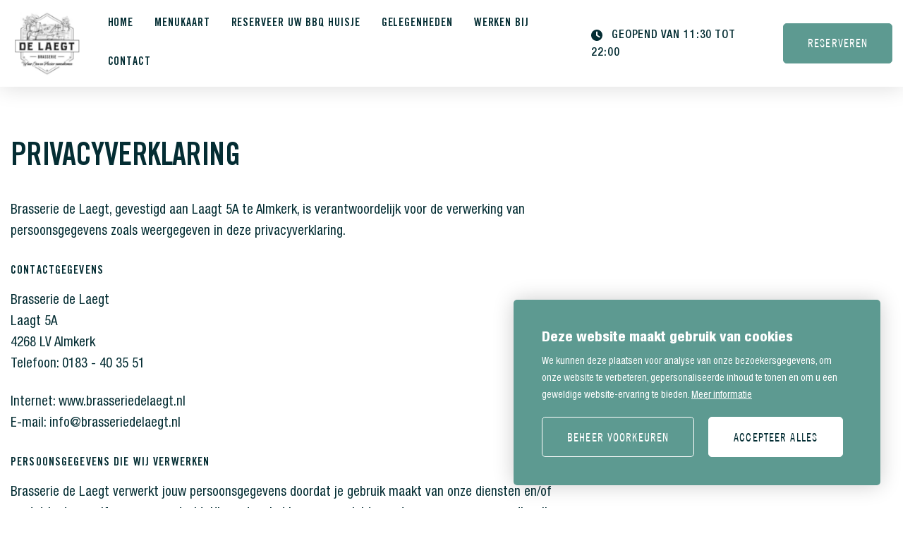

--- FILE ---
content_type: text/html; charset=UTF-8
request_url: https://www.brasseriedelaegt.nl/privacy
body_size: 10056
content:
<!DOCTYPE html> <html lang="nl"> <head> <title>Privacystatement | Brasserie de Laegt</title> <meta charset="utf-8"> <meta name="viewport" content="width=device-width, initial-scale=1, maximum-scale=1"> <meta name="description" lang="nl" content="Brasserie de Laegt hecht waarde aan jouw privacy. Lees hier in onze privacyverklaring meer over hoe wij met jouw gegevens omgaan. Vragen, laat het ons weten!"> <meta name="keywords" lang="nl" content=""> <meta name="author" lang="nl" content="Brasserie de Laegt"> <meta name="robots" lang="nl" content="all"> <meta name="format-detection" content="telephone=no"> <meta property="og:title" content="Privacyverklaring" /> <meta property="og:description" content="Brasserie de Laegt hecht waarde aan jouw privacy. Lees hier in onze privacyverklaring meer over hoe wij met jouw gegevens omgaan. Vragen, laat het ons weten!" /> <meta property="og:url" content="/privacy" /> <meta property="og:type" content="article"> <script type="application/ld+json">
            {
                "@context": "https://schema.org",
                "@graph": [
                    {
                        "@type": "WebSite",
                        "url": "https://www.brasseriedelaegt.nl",
                        "name": "Brasserie de Laegt",
                        "description": "",
                        "potentialAction": [
                                                        {
                                "@type": "SearchAction",
                                "target": "#/?search={search_term_string}",
                                "query-input": "required name=search_term_string"
                            }
                                                    ],
                        "publisher": {
                            "@type": "Organization",
                            "url": "https://www.brasseriedelaegt.nl",
                            "name": "Brasserie de Laegt",
                                                                                        "telephone": "0183 - 40 35 51",
                                                                                        "location": {
                                    "@type": "Place",
                                    "address": {
                                        "@type": "PostalAddress",
                                        "streetAddress": "Laagt 5A",
                                        "postalCode": "4286 LV ",
                                        "addressLocality": "Almkerk"
                                    }
                                },
                                                        "logo": "https://www.brasseriedelaegt.nl/public/themes/www/_compiled/images/logo.png"
                        },
                        "inLanguage":"nl"
                    },
                    {
                        "@context": "http://schema.org",
                        "@type": "BreadcrumbList",
                        "@id": "https://www.brasseriedelaegt.nl#breadcrumb",
                        "itemListElement":
                        [
                            {
                                "@type": "ListItem",
                                "position": 1,
                                "item":
                                {
                                    "@type": "WebPage",
                                    "@id": "/",
                                    "url": "/",
                                    "name": "Home"
                                }
                            },
                                                                    {
                                        "@type": "ListItem",
                                        "position": 2,
                                        "item":
                                        {
                                            "@type": "WebPage",
                                            "@id": "//www.brasseriedelaegt.nl/privacy",
                                            "url": "//www.brasseriedelaegt.nl/privacy",
                                            "name": "Privacyverklaring"
                                        }
                                    }                                                                                    ]
                    }
                ]
            }
        </script> <link href="/public/themes/www/_compiled/css/corporate-desktop-6d211c5bdd.css" rel="stylesheet" type="text/css" class="corporate-desktop"><script type="text/javascript">
                if( (window.screen.height / window.screen.width == 1024 / 768) ||
                    (window.screen.height / window.screen.width == 1112 / 834) ||
                    (window.screen.height / window.screen.width == 1366 / 1024)
                ) {
                    document.cookie = "device=tablet";
                    location.reload();
                }
                </script> <link rel="shortcut icon" href="/public/themes/www/_compiled/favicons/favicon.ico" type="image/x-icon"><link rel="shortcut icon" href="/public/themes/www/_compiled/favicons/favicon-16x16.png" type="image/x-icon"><link rel="shortcut icon" href="/public/themes/www/_compiled/favicons/favicon-32x32.png" type="image/x-icon"><link rel="apple-touch-icon" href="/public/themes/www/_compiled/favicons/apple-touch-icon-114x114.png" type="image/png"><link rel="apple-touch-icon" href="/public/themes/www/_compiled/favicons/apple-touch-icon-120x120.png" type="image/png"><link rel="apple-touch-icon" href="/public/themes/www/_compiled/favicons/apple-touch-icon-144x144.png" type="image/png"><link rel="apple-touch-icon" href="/public/themes/www/_compiled/favicons/apple-touch-icon-152x152.png" type="image/png"><link rel="apple-touch-icon" href="/public/themes/www/_compiled/favicons/apple-touch-icon-167x167.png" type="image/png"><link rel="apple-touch-icon" href="/public/themes/www/_compiled/favicons/apple-touch-icon-180x180.png" type="image/png"><link rel="apple-touch-icon" href="/public/themes/www/_compiled/favicons/apple-touch-icon-57x57.png" type="image/png"><link rel="apple-touch-icon" href="/public/themes/www/_compiled/favicons/apple-touch-icon-60x60.png" type="image/png"><link rel="apple-touch-icon" href="/public/themes/www/_compiled/favicons/apple-touch-icon-72x72.png" type="image/png"><link rel="apple-touch-icon" href="/public/themes/www/_compiled/favicons/apple-touch-icon-76x76.png" type="image/png"><link rel="manifest" href="/public/themes/www/_compiled/favicons/manifest.json"> <!--[if lt IE 9]>
        <script src="https://cdnjs.cloudflare.com/ajax/libs/html5shiv/3.7.3/html5shiv.min.js"></script>
    <![endif]--> <script data-cookieconsent="ignore">
		var ccform_prefix = "cookieConsent_ccform_";
		window.dataLayer = window.dataLayer || [];
		function gtag() {
			dataLayer.push(arguments)
		}
		gtag("consent", "default", {
			ad_personalization: window.localStorage.getItem(ccform_prefix + "social") === "true" ? "granted" : "denied",
			ad_storage: window.localStorage.getItem(ccform_prefix + "ads") === "true" ? "granted" : "denied",
			ad_user_data: window.localStorage.getItem(ccform_prefix + "ad_user_data") === "true" ? "granted" : "denied",
			analytics_storage: window.localStorage.getItem(ccform_prefix + "analytics") === "true" ? "granted" : "denied",
			functionality_storage: window.localStorage.getItem(ccform_prefix + "functional") === "true" ? "granted" : "granted",
			personalization_storage: "denied",
			security_storage: "granted"
		});
    </script> <script>
        var Site = {
            "id" : 1
        };

        function getTokenName() {
            return 'wingzz_token';
        }

        function getTokenValue() {
            return 'pJ5Uw3kAaX7dPsPKKvpK0IyrJKtHK$IwQQ5wG9AJ';
        }
    </script> <script>
        // Exports data for Facebook Pixel
        var studioibizz_information_facebook = {
            content_ids: [7],
            content_type: "Document"
        };
    </script> <script>(function(w,d,s,l,i){w[l]=w[l]||[];w[l].push({'gtm.start':
new Date().getTime(),event:'gtm.js'});var f=d.getElementsByTagName(s)[0],
j=d.createElement(s),dl=l!='dataLayer'?'&l='+l:'';j.async=true;j.src=
'https://www.googletagmanager.com/gtm.js?id='+i+dl;f.parentNode.insertBefore(j,f);
})(window,document,'script','dataLayer','GTM-T99CRNG');</script> <style>
        :root {
            --logo: url(/public/themes/www/_compiled/images/logo.png);
        }
    </style> </head> <body data-action="view"> <noscript><iframe src="https://www.googletagmanager.com/ns.html?id=GTM-T99CRNG" height="0" width="0" style="display:none;visibility:hidden"></iframe></noscript> <div id="topcontainer"> <div id="svg-sprite" style="opacity:0;position:absolute;z-index:-99999;"> <svg xmlns="http://www.w3.org/2000/svg" xmlns:xlink="http://www.w3.org/1999/xlink"><defs><svg viewBox="0 0 50 50" id="arrow-long" xmlns="http://www.w3.org/2000/svg"><path d="M36.4 18.2L50 24.8l-13.6 6.5v-5.7H0v-1.7h36.4v-5.7z"/></svg><svg viewBox="0 0 50 50" id="arrow-short" xmlns="http://www.w3.org/2000/svg"><path d="M40 17.9L24.6 50 9.2 17.9h13.4V0h4v17.9H40z"/></svg><svg viewBox="0 0 50 50" id="clock" xmlns="http://www.w3.org/2000/svg"><path d="M25.1 50C11.2 50 0 38.9 0 25.1S11.1 0 24.9 0 50 11.1 50 24.9c0 7.3-3.1 14.2-8.6 19C36.8 47.8 31 50 25.1 50zm0-41.9c-1.7 0-3 1.3-3 3v14c0 1 .5 2 1.4 2.6l11.4 7.2c.5.3 1 .5 1.6.5 1 0 2-.5 2.6-1.4.9-1.4.4-3.2-1-4.1l-9.9-6.4V11.1c-.1-1.7-1.5-3-3.1-3z"/></svg><svg viewBox="0 0 18 18" id="dish--cake" xmlns="http://www.w3.org/2000/svg"><path d="M16 8.5l-1.1-3.1c-.2-.5-.8-.9-1.3-.7l-1.8.4c.2.3.3.7.3 1.1 0 1.2-1 2.2-2.2 2.2-1.2 0-2.2-1-2.2-2.2V6L2.9 7.1c-.5.1-.9.6-.9 1.1v6.6c0 .8.6 1.5 1.5 1.6l10.8 1.1h.2c.4 0 .8-.2 1.1-.4.3-.3.5-.8.5-1.2v-7c-.1-.2-.1-.3-.1-.4zm-12.8.1c.1-.1.1-.1.2-.1l11.3 1.1c.1 0 .2.1.2.3v2.7c-.1 0-.1 0-.2.1s-.3.2-.5.1c-.2 0-.3-.1-.4-.2-.3-.4-.7-.6-1.2-.6-.5-.1-.9.1-1.3.3l-.1.1c-.1.1-.3.2-.5.1-.2 0-.3-.1-.4-.2-.6-.8-1.8-.9-2.6-.3-.1-.1-.3 0-.4 0-.2 0-.3-.1-.4-.2-.3-.4-.7-.6-1.2-.7-.5-.1-1 .1-1.4.4-.1.1-.3.2-.5.1-.2 0-.3-.1-.4-.2-.1-.1-.2-.1-.2-.2V8.8c-.1-.1-.1-.1 0-.2zm11.5 7.6c-.1.1-.2.1-.3.1l-10.8-1c-.3 0-.4-.2-.4-.5v-2.3c.6.3 1.3.2 1.8-.2.1-.1.3-.2.5-.1.2 0 .4.1.5.3.3.4.7.6 1.2.7.5.1.9-.1 1.3-.4.3-.2.7-.2.9.1.3.4.7.6 1.2.7.4.1.9-.1 1.2-.3l.1-.1c.1-.1.3-.2.5-.1.2 0 .4.1.5.3v.1c.3.3.7.6 1.1.6h.2c.2 0 .4 0 .6-.1v2c.1 0 0 .1-.1.2z"/><path d="M7.8 1.6c1.6.9 1.8 3 1.8 3-.7.1-1.3.8-1.3 1.5 0 .9.7 1.6 1.6 1.6.9 0 1.6-.7 1.6-1.6 0-.8-.6-1.5-1.4-1.6 0 0 .2-2.6-1.8-4-.3-.1-.6 0-.8.3-.1.3 0 .6.3.8z"/></svg><svg viewBox="0 0 18 18" id="dish--cocktail" xmlns="http://www.w3.org/2000/svg"><path d="M11.6 18H4.7c-.1 0-.3-.1-.3-.3v-.5c0-.1.1-.3.3-.3h2.9v-3.8l-4.9-7c-.1-.2-.1-.5.2-.7 0-.1.1-.1.3-.1h6.3l.7-2-3.5-1.2c-.2-.1-.4-.3-.4-.6 0-.2.2-.4.4-.5l4.9-1c.2 0 .4 0 .5.2l3.1 3.9c.1.2.2.4.1.6-.1.2-.3.3-.5.3h-.2l-3.5-1.3-.6 1.6h2.6c.3 0 .5.2.5.5 0 .1 0 .2-.1.3l-4.9 7v3.8h2.9c.1 0 .3.1.3.3v.5c.1.2 0 .3-.2.3zM10.2 6.3l-.6 1.6H11l1.1-1.6h-1.9zm-6 0l1.1 1.6h3.2l.6-1.6H4.2z"/></svg><svg viewBox="0 0 18 18" id="dish--drinks" xmlns="http://www.w3.org/2000/svg"><path d="M2.7 18c-.1 0-.2 0-.2-.1s.1-.1.2-.1c.5-.1 1-.3 1.4-.5.5-.3.7-.9.6-1.4 0-.3-.1-.7-.4-.9-.5-.3-1.2-.5-1.7-.9s-.9-1-1-1.6c0-.3-.1-.6 0-.9.1-.7.3-1.3.5-2s.4-1.3.5-2c0-.1 0-.2.1-.2h5.1c.1 0 .1 0 .1.2.1.7.3 1.4.5 2 .2.7.4 1.3.5 2v.9c-.1.7-.5 1.2-1 1.6-.5.4-1.2.6-1.7.9-.3.2-.4.5-.4.9-.1.5.2 1.1.6 1.4.4.2.9.4 1.4.5.1 0 .2 0 .2.1s-.1.1-.1.1H2.7zM16.3 8.1c0-.9-.3-1.8-.9-2.4-.3-.3-.5-.7-.5-1.2v-3c.1 0 .1-.1.1-.1V.8c0-.1-.1-.1-.1-.2V.3c0-.2-.5-.3-1-.3s-1 .2-1 .3v.3c-.1 0-.1.1-.1.2v.5c0 .1.1.1.1.2v3c0 .4-.2.8-.5 1.2-.6.6-1 1.5-.9 2.4v9.1c0 .5 1.1.8 2.5.8s2.5-.4 2.5-.8v-.1c-.1 0-.1-7.8-.2-9"/></svg><svg viewBox="0 0 18 18" id="dish--food" xmlns="http://www.w3.org/2000/svg"><path d="M9 1c0-.3-.2-.5-.5-.5S8 .7 8 1v3.9c0 .2-.2.4-.4.4s-.4-.2-.4-.4V1c0-.3-.2-.5-.5-.5-.2 0-.5.2-.5.5v3.9c0 .2-.2.4-.4.4s-.4-.2-.4-.4V1c0-.3-.2-.5-.5-.5s-.5.2-.5.5l-.2 4.3c0 1.2.8 2.3 1.9 2.6l-.3 8.6c0 .5.4 1 .9 1s1-.4 1-.9v-.1l-.3-8.6c1.2-.3 2-1.4 1.9-2.6L9 1zM10.8 7.7c-.1.5.2 1 .6 1.2.4.2.7.7.6 1.1l-.6 6.1c-.1.6.4 1.2 1.1 1.3.6.1 1.2-.4 1.3-1.1V.5c-1.5 0-2.6 5.2-3 7.2"/></svg><svg viewBox="0 0 50 50" id="instagram" xmlns="http://www.w3.org/2000/svg"><path d="M36.4 50H13.6C6.1 50 0 43.9 0 36.4V13.6C0 6.1 6.1 0 13.6 0h22.8C43.9 0 50 6.1 50 13.6v22.8C50 43.9 43.9 50 36.4 50zM25 10.1c-8.2 0-14.9 6.7-14.9 14.9S16.8 39.9 25 39.9 39.9 33.2 39.9 25 33.2 10.1 25 10.1zm16.5-5.5c-2.1 0-3.9 1.7-3.9 3.9 0 2.1 1.7 3.9 3.9 3.9 2.1 0 3.9-1.7 3.9-3.9 0-2.1-1.8-3.9-3.9-3.9z"/><path d="M25 14.6c-5.7 0-10.4 4.6-10.4 10.4S19.3 35.3 25 35.3 35.4 30.7 35.4 25c-.1-5.7-4.7-10.4-10.4-10.4"/></svg><svg viewBox="0 0 14 14" id="phone" xmlns="http://www.w3.org/2000/svg"><path d="M11 7.1c0 .5-.8.6-.8 0C10.1 5.1 9 4 7 3.7c-.6 0-.5-.8 0-.8 2.5.3 3.9 1.8 4 4.2m-2.1 0c0 .6-.8.6-.8 0 0-.8-.4-1.2-1.2-1.3-.6 0-.5-.8 0-.8 1.3.2 1.9.9 2 2.1m4.2.2c0 .5-.9.5-.8 0 0-3-2.2-5.4-5.2-5.5-.5 0-.5-.9 0-.8 3.5 0 6 2.8 6 6.3m-9.3-.6c-.5-.9.4-1.5.8-1.8.6-.5.8-1.4 0-2.6C3.7 1 3 .6 1.7 2c-3.4 4.7 4.9 13.5 9.8 10.5 1.5-1.2 1.1-1.9-.1-2.9-1.1-.9-2-.7-2.5-.2-.4.3-1 1.2-1.8.7-1.3-.7-2.6-2.2-3.3-3.4"/></svg><svg viewBox="0 0 50 50" id="phone2" xmlns="http://www.w3.org/2000/svg"><path d="M44.3 46.8c-5.3 5-22.3-1.6-31.5-10.3S-3.5 11.8 1.8 6.8l4.7-4.4c1.4-1.3 3.6-1.3 5 0l.2.2 9 10.4c1.2 1.3 1 3.3-.2 4.5l-4.9 4.7c-.3.3-.3.7-.1 1 1.4 2.3 3.1 4.4 5 6.2 2 1.8 4.2 3.4 6.6 4.7.3.2.8.1 1.1-.1l4.9-4.7c1.3-1.2 3.3-1.3 4.7-.2l11 8.5c1.4 1.1 1.7 3.1.7 4.5l-.2.2-.2.2-4.8 4.3z"/></svg><svg viewBox="0 0 50 50" id="pointer" xmlns="http://www.w3.org/2000/svg"><path d="M24.6 50c-.2-.2-4.4-5.5-8.6-11.9-3.9-6-8.6-14.1-8.6-19.1v-.9-.9C7.4 7.8 15.1.1 24.6 0c9.5.1 17.2 7.8 17.1 17.3v1.8c0 4.9-4.6 13.1-8.6 19.1-4.2 6.3-8.4 11.6-8.5 11.8zm0-40c-4.4-.1-8.1 3.5-8.1 7.9-.1 4.4 3.5 8.1 7.9 8.1 4.4.1 8.1-3.5 8.1-7.9V18c0-4.3-3.5-7.9-7.9-8z"/></svg></defs></svg> </div> <header id="Header" class="elementHeader white onTopOfBanner onTopOfTitlecolumn" data-border="false" data-rounded="false"> <div id="headerMiddle"> <div class="container"> <div class="left"> <a class="navbar-brand" href="/"><img src="/public/themes/www/_compiled/images/logo.png" alt="Brasserie de Laegt" title="Brasserie de Laegt" width="104" height="104"></a> <ul class="navbar mainNav elementMainnav"> <li class=""><a href="/" target="_self">Home</a></li> <li class=""><a href="/menukaart" target="_self">Menukaart</a></li> <li class=""><a href="https://bookings.zenchef.com/results?rid=381201&pid=1001" target="_blank">Reserveer uw bbq huisje</a></li> <li class=""><a href="/gelegenheden-2" target="_self">Gelegenheden</a></li> <li class=""><a href="/vacatures" target="_self">Werken Bij</a></li> <li class=""><a href="/contact" target="_self">Contact</a></li> </ul> </div> <div class="right"> <span class="openinghours"> <span class="icon"><svg width='20' height='20'> <use xlink:href='#clock'></use> </svg></span>
         GEOPEND VAN 11:30 tot 22:00
    </span> <a href="https://bookings.zenchef.com/results?rid=371405&pid=1001" target="_blank" class="more">

        Reserveren
    </a> </div> </div> </div> </header> <div class="backlayer"></div> <div class="frontlayer"></div> <div class="scene"> <div class=" Document view default " data-id="7" data-base="" > <div class="container maincontainer"> <main class="row mainrow hascontent"> <script type="application/ld+json">
    {
        
            "@context": "http://schema.org",
            "@type": "WebPage",
            "@id": "/privacy#Document7",
                            "breadcrumb": {
                    "@id": "https://www.brasseriedelaegt.nl#breadcrumb"
                },
                                        "name": "Privacyverklaring",
                                        "description": "Brasserie de Laegt hecht waarde aan jouw privacy. Lees hier in onze privacyverklaring meer over hoe wij met jouw gegevens omgaan. Vragen, laat het ons weten!",
                                        "publisher": {
                    "@type": "Organization",
                    "name": "Brasserie de Laegt"
                },
                                    "url": "/privacy"
        
    }
</script> <div class="col-sm-12 maincolumn"> <div class="Heading" data-childs="1"> <h1 class="h1">Privacyverklaring</h1> </div> <div class="Main" data-childs="1"> <div class="Intro ck-content"><p style="margin-left:0cm; margin-right:0cm"><span><span><span><span>Brasserie de Laegt</span>, gevestigd aan Laagt 5A&nbsp;te Almkerk, is verantwoordelijk voor de verwerking van persoonsgegevens zoals weergegeven in deze privacyverklaring.</span></span></span></p> <h2 style="margin-left:0cm; margin-right:0cm"><span><span><span><strong>Contactgegevens</strong></span></span></span></h2> <p style="margin-left:0cm; margin-right:0cm"><span><span><span><span>Brasserie de Laegt</span><br />
Laagt 5A<br /> <span>4268 LV Almkerk</span><br />
Telefoon: 0183 - 40 35 51</span></span></span></p> <p style="margin-left:0cm; margin-right:0cm"><span><span><span>Internet: www.brasseriedelaegt.nl<br />
E-mail: info@brasseriedelaegt.nl</span></span></span></p> <h2 style="margin-left:0cm; margin-right:0cm"><span><span><span><strong>Persoonsgegevens die wij verwerken</strong></span></span></span></h2> <p style="margin-left:0cm; margin-right:0cm"><span><span><span><span>Brasserie de Laegt</span> verwerkt jouw persoonsgegevens doordat je&nbsp;gebruik maakt van onze diensten en/of omdat je deze zelf aan ons verstrekt. Hieronder vind&nbsp;je&nbsp;een overzicht van de persoonsgegevens die wij verwerken:</span></span></span></p> <ul> <li><span><span><span>Voor- en achternaam</span></span></span></li> <li><span><span><span>Adresgegevens</span></span></span></li> <li><span><span><span>Telefoonnummer</span></span></span></li> <li><span><span><span>E-mailadres</span></span></span></li> <li><span><span><span>IP-adres</span></span></span></li> <li><span><span><span>Overige persoonsgegevens die jij&nbsp;actief telefonisch of via correspondentie verstrekt</span></span></span></li> <li><span><span><span>Locatiegegevens</span></span></span></li> <li><span><span><span>Gegevens over jouw activiteiten op onze website</span></span></span></li> <li><span><span><span>Internetbrowser en apparaat type</span></span></span></li> </ul> <h2 style="margin-left:0cm; margin-right:0cm"><span><span><span><strong>Bijzondere en/of gevoelige persoonsgegevens die wij verwerken</strong></span></span></span></h2> <p style="margin-left:0cm; margin-right:0cm"><span><span><span><span>Brasserie de Laegt</span> verwerkt geen bijzondere persoonsgegevens van je.</span></span></span></p> <h2 style="margin-left:0cm; margin-right:0cm"><span><span><span><strong>Met welk doel en op basis van welke grondslag wij persoonsgegevens verwerken</strong></span></span></span></h2> <p style="margin-left:0cm; margin-right:0cm"><span><span><span><span>Brasserie de Laegt</span> verwerkt jouw persoonsgegevens voor de volgende doelen:</span></span></span></p> <ul> <li><span><span><span>Het maken van een offerte</span></span></span></li> <li><span><span><span>Verzenden van informatie of onze nieuwsbrief</span></span></span></li> <li><span><span><span>Je te kunnen bellen of e-mailen indien dit nodig is om onze dienstverlening uit te kunnen voeren</span></span></span></li> <li><span><span><span>Je te informeren over wijzigingen van onze diensten en producten</span></span></span></li> <li><span><span><span>Jouw gedrag op de website te analyseren om daarmee de website te verbeteren en het aanbod van producten en diensten af te stemmen op jouw voorkeuren.</span></span></span></li> </ul> <p style="margin-left:0cm; margin-right:0cm"><span><span><span><span>Brasserie de Laegt</span> volgt jouw surfgedrag over verschillende websites waarmee wij onze producten en diensten afstemmen op jouw behoefte. <span>Brasserie de Laegt</span> verwerkt jouw persoonsgegevens op basis van de volgende grondslagen: De verwerking van de persoonsgegevens is noodzakelijk vanwege de uitvoering van de overeenkomst. Wij gebruiken jouw gegevens om onze overeenkomst zo snel en goed mogelijk te laten verlopen. Mochten wij jouw gegevens voor andere doeleinden willen gebruiken, dan zijn wij verplicht daarvoor uw toestemming te vragen.</span></span></span></p> <h2 style="margin-left:0cm; margin-right:0cm"><span><span><span><strong>Hoe lang we persoonsgegevens bewaren</strong></span></span></span></h2> <p style="margin-left:0cm; margin-right:0cm"><span><span><span><span>Brasserie de Laegt</span> bewaart jouw persoonsgegevens niet langer dan strikt nodig is om de doelen te realiseren waarvoor jouw gegevens worden verzameld.</span></span></span></p> <h2 style="margin-left:0cm; margin-right:0cm"><span><span><span><strong>Delen van persoonsgegevens met derden</strong></span></span></span></h2> <p style="margin-left:0cm; margin-right:0cm"><span><span><span><span>Brasserie de Laegt</span> verkoopt jouw gegevens niet aan derden en verstrekt deze uitsluitend indien dit nodig is voor de uitvoering van onze overeenkomst met je&nbsp;of om te voldoen aan een wettelijke verplichting. Met bedrijven die jouw gegevens verwerken in onze opdracht, sluiten wij een vewerkersovereenkomst om te zorgen voor eenzelfde niveau van beveiliging en vertrouwelijkheid van jouw gegevens. <span>Brasserie de Laegt</span> blijft verantwoordelijk voor deze verwerkingen.</span></span></span></p> <h2 style="margin-left:0cm; margin-right:0cm"><span><span><span><strong>Cookies, of vergelijkbare technieken, die wij gebruiken</strong></span></span></span></h2> <p style="margin-left:0cm; margin-right:0cm"><span><span><span><span>Brasserie de Laegt</span> gebruikt statistische en tracking cookies. Een cookie is een klein tekstbestand dat bij het eerste bezoek aan deze website wordt opgeslagen in de browser van jouw computer, tablet of smartphone. <span>Brasserie de Laegt</span> gebruikt cookies die jouw surfgedrag bijhouden zodat wij op maat gemaakte content en advertenties kunnen aanbieden. Bij jouw eerste bezoek aan onze website hebben wij u al geïnformeerd over deze cookies en toestemming gevraagd voor het plaatsen ervan. Je&nbsp;kunt jezelf&nbsp;afmelden voor cookies door jouw internetbrowser zo in te stellen dat deze geen cookies meer opslaat. Daarnaast kun je&nbsp;ook alle informatie die eerder is opgeslagen via de instellingen van jouw browser verwijderen.</span></span></span></p> <h2 style="margin-left:0cm; margin-right:0cm"><span><span><span><strong>Gegevens inzien, aanpassen of verwijderen</strong></span></span></span></h2> <p style="margin-left:0cm; margin-right:0cm"><span><span><span>Je heeft het recht om jouw persoonsgegevens in te zien, te corrigeren of te verwijderen. Daarnaast heb jij&nbsp;het recht om jouw eventuele toestemming voor de gegevensverwerking in te trekken of bezwaar te maken tegen de verwerking van jouw persoonsgegevens door <span>Brasserie de Laegt</span> en heb je&nbsp;het recht op gegevensoverdraagbaarheid. Dat betekent dat jij bij ons een verzoek kunt indienen om jouw persoonsgegevens over welke wij beschikken in een computerbestand naar jou&nbsp;of een andere, door jou&nbsp;genoemde organisatie, te sturen.</span></span></span></p> <p style="margin-left:0cm; margin-right:0cm"><span><span><span>Je kunt een verzoek tot inzage, correctie, verwijdering, gegevensoverdraging van jouw persoonsgegevens of verzoek tot intrekking van jouw toestemming of bezwaar op de verwerking van jouw persoonsgegevens sturen naar info@brasseriedelaegt.nl.&nbsp;Om er zeker van te zijn dat het verzoek tot inzage door jou&nbsp;is gedaan, vragen wij je&nbsp;een kopie van jouw identiteitsbewijs met het verzoek mee te sturen. Maak in deze kopie jouw pasfoto, MRZ (machine readable zone, de strook met nummers onderaan het paspoort), paspoortnummer en Burgerservicenummer (BSN) zwart. Dit ter bescherming van jouw privacy. We reageren zo snel mogelijk, maar binnen vier weken, op jouw verzoek. <span>Brasserie de Laegt</span> wil je er tevens op wijzen dat je&nbsp;de mogelijkheid hebt&nbsp;om een klacht in te dienen bij de nationale toezichthouder, de Autoriteit Persoonsgegevens. Dit kan via de volgende link: <a href="https://autoriteitpersoonsgegevens.nl/nl/contact-met-de-autoriteit-persoonsgegevens/tip-ons" target="_blank">https://autoriteitpersoonsgegevens.nl/nl/contact-met-de-autoriteit-persoonsgegevens/tip-ons</a></span></span></span></p> <h2 style="margin-left:0cm; margin-right:0cm"><span><span><span><strong>Hoe wij persoonsgegevens beveiligen</strong></span></span></span></h2> <p style="margin-left:0cm; margin-right:0cm"><span><span><span><span>Brasserie de Laegt</span> neemt de bescherming van jouw gegevens serieus en neemt passende maatregelen om misbruik, verlies, onbevoegde toegang, ongewenste openbaarmaking en ongeoorloofde wijziging tegen te gaan. Als jij&nbsp;de indruk hebt&nbsp;dat jouw gegevens niet goed beveiligd zijn of er aanwijzingen zijn van misbruik, neem dan contact met ons op. Bel&nbsp;0183 - 40 35 51 of mail naar info@brasseriedelaegt.nl.</span></span></span></p> </div> </div> </div> <div class="clearfix"></div> </main> </div> <footer id="Footer" class="elementFooter" data-textalign="left"> <div id="footerTop" data-border="false" style="--direction:row;"> <div class="container"> <div class="row"> <div class="col col-sm-8"> <section class="elementSubscription  " id="elementSubscription"> <div class="inner"> <div class="Heading"> <h3 class="h3">Smaakvol nieuws</h3> </div> <form class="cs_form" name="frm" method="post" action="//www.brasseriedelaegt.nl/webcore/subscription/view" onsubmit="return (this.submitEvent = event) && formbuilder.submit(this)" data-callback_success="" data-callback_error="" data-loader="true" data-lang_error_text="U dient &quot;%s&quot; geldig in te vullen." data-lang_error_select="U dient minimaal één keuze te maken bij &quot;%s&quot;." data-lang_error_conditions="U dient akkoord te gaan met de voorwaarden." data-lang_error_message="Inschrijving mislukt" data-lang_success_message="Uw inschrijving is verzonden" > <input type="hidden" name="method" value="database"> <input type="hidden" name="no_spam" value="N"> <input type="hidden" name="ajax_form" value="N"> <input type="hidden" name="return_url" value="https://www.brasseriedelaegt.nl/privacy"> <div class="input-group"> <input type="email" class="form-control" id="email" name="email" value="" placeholder="E-mailadres"> <div class="input-group-btn"> <button type="submit" class="btn"> <span class="icon"><svg width='20' height='20'> <use xlink:href='#arrow-short'></use> </svg></span> </button> </div> </div> <input type="hidden" name="wingzz_token" value="pJ5Uw3kAaX7dPsPKKvpK0IyrJKtHK$IwQQ5wG9AJ" autocomplete="off"> </form> <script src="https://www.google.com/recaptcha/api.js?onload=onloadCallback&render=explicit"
    async defer>
</script> <ul class="social"><li><a href="https://www.facebook.com/GrandJardin" class="fb" target="_blank" rel="noopener"><span class="icon"><?xml version="1.0" encoding="utf-8"?> <svg version="1.1" id="Laag_1" xmlns="http://www.w3.org/2000/svg" xmlns:xlink="http://www.w3.org/1999/xlink" x="0px" y="0px" viewBox="0 0 56.7 56.7" style="enable-background:new 0 0 56.7 56.7;" xml:space="preserve"> <path id="XMLID_1822_" d="M22.1,53H32V28.1h7l0.7-8.3H32c0,0,0-3.1,0-4.7c0-2,0.4-2.7,2.3-2.7c1.5,0,5.4,0,5.4,0V3.7
	c0,0-5.7,0-6.9,0c-7.4,0-10.7,3.3-10.7,9.5c0,5.4,0,6.6,0,6.6H17v8.4h5.2V53H22.1z"/> </svg> </span><span class="title">Facebook</span></a></li><li><a href="https://www.instagram.com/de.laegt/" class="insta" target="_blank" rel="noopener"><span class="icon"><?xml version="1.0" encoding="utf-8"?> <svg version="1.1" id="Laag_1" xmlns="http://www.w3.org/2000/svg" xmlns:xlink="http://www.w3.org/1999/xlink" x="0px" y="0px" viewBox="0 0 56.7 56.7" style="enable-background:new 0 0 56.7 56.7;" xml:space="preserve"> <g id="XMLID_1812_"> <path id="XMLID_1817_" d="M28.3,8.2c6.6,0,7.4,0,10,0.1c2.4,0.1,3.7,0.5,4.6,0.8c1.1,0.4,2,1,2.8,1.8c0.9,0.9,1.4,1.7,1.8,2.8
		c0.3,0.9,0.7,2.2,0.8,4.6c0.1,2.6,0.1,3.4,0.1,10c0,6.6,0,7.4-0.1,10c-0.1,2.4-0.5,3.7-0.8,4.6c-0.4,1.2-1,2-1.8,2.8
		c-0.9,0.9-1.7,1.4-2.8,1.8c-0.9,0.3-2.2,0.7-4.6,0.8c-2.6,0.1-3.4,0.1-10,0.1s-7.4,0-10-0.1c-2.4-0.1-3.7-0.5-4.6-0.8
		c-1.2-0.4-2-1-2.8-1.8c-0.9-0.9-1.4-1.7-1.8-2.8c-0.3-0.9-0.7-2.2-0.8-4.6c-0.1-2.6-0.1-3.4-0.1-10c0-6.6,0-7.4,0.1-10
		c0.1-2.4,0.5-3.7,0.8-4.6c0.4-1.1,1-2,1.8-2.8c0.9-0.9,1.7-1.4,2.8-1.8c0.9-0.3,2.2-0.7,4.6-0.8C21,8.2,21.8,8.2,28.3,8.2
		 M28.3,3.7c-6.7,0-7.5,0-10.2,0.1c-2.6,0.1-4.4,0.5-6,1.1c-1.6,0.6-3,1.5-4.4,2.8C6.5,9.2,5.6,10.6,5,12.2c-0.6,1.6-1,3.4-1.1,6
		c-0.1,2.6-0.1,3.5-0.1,10.2s0,7.5,0.1,10.2c0.1,2.6,0.5,4.4,1.1,6c0.6,1.6,1.5,3,2.8,4.4c1.4,1.4,2.7,2.2,4.4,2.8
		c1.6,0.6,3.4,1,6,1.1C20.8,53,21.7,53,28.3,53s7.5,0,10.2-0.1c2.6-0.1,4.4-0.5,6-1.1c1.6-0.6,3-1.5,4.4-2.8
		c1.4-1.4,2.2-2.7,2.8-4.4c0.6-1.6,1-3.4,1.1-6C53,35.9,53,35,53,28.4s0-7.5-0.1-10.2c-0.1-2.6-0.5-4.4-1.1-6
		c-0.6-1.6-1.5-3-2.8-4.4c-1.4-1.4-2.7-2.2-4.4-2.8c-1.6-0.6-3.4-1-6-1.1C35.9,3.7,35,3.7,28.3,3.7"/> <path id="XMLID_1814_" d="M28.3,15.7c-7,0-12.7,5.7-12.7,12.6S21.4,41,28.3,41c7,0,12.6-5.7,12.6-12.7S35.3,15.7,28.3,15.7
		 M28.3,36.6c-4.5,0-8.2-3.7-8.2-8.2c0-4.5,3.7-8.2,8.2-8.2s8.2,3.7,8.2,8.2C36.6,32.9,32.9,36.6,28.3,36.6"/> <path id="XMLID_1813_" d="M44.5,15.2c0,1.6-1.3,3-3,3c-1.6,0-3-1.3-3-3s1.3-3,3-3C43.1,12.2,44.5,13.6,44.5,15.2"/> </g> </svg> </span><span class="title">Instagram</span></a></li></ul> </div> </section> </div> </div> </div> </div> <div id="footerMiddle" data-border="false" style="--direction:row;"> <div class="container"> <div class="row"> <div class="col col-sm-6"> <ul class="block-grid three-up LinkGroups"> <li class=""> <ul class="block-grid one-up LinkGroup"> <li><a href="/menukaart" target="_self">Menukaart</a></li> <li><a href="https://bookings.zenchef.com/results?rid=371405&pid=1001" target="_blank">Reserveren</a></li> <li><a href="/contact" target="_self">Contact</a></li> </ul> </li> </ul> </div> <div class="col col-sm-6"> <h5 class="h5">Brasserie de Laegt</h5> <address>
        Laagt 5A<br>        4286 LV  Almkerk
        <br> <a href="tel:0183403551" class="callto">0183 - 40 35 51</a> </address> </div> </div> </div> </div> <div id="footerBottom" data-border="false" style="--direction:row;"> <div class="container"> <div class="row"> <div class="col "> <div class="copyright">© Copyright 2026 Brasserie de Laegt</div> <ul class="navbar footernav"> <li> <a target="_self" href="/disclaimer">
                        Disclaimer
                    </a> </li> <li class="active"> <a target="_self" href="/privacy">
                        Privacyverklaring
                    </a> </li> <li> <a target="_self" href="/cookie-instellingen">
                        Cookies
                    </a> </li> </ul> </div> <div class="col "> <a class="footer-brand" href="/"> <img src="/public/themes/www/_compiled/images/logo.png" alt="Brasserie de Laegt" title="Brasserie de Laegt" width="104" height="104"> </a> </div> </div> </div> </div> </footer> </div> </div> </div> <script src="/public/langs/nl_NL.js"></script> <script>
  ;(function (d, s, id) {
    const el = d.getElementsByTagName(s)[0]
    if (d.getElementById(id) || el.parentNode == null) return
    var js = d.createElement(s)
    js.id = id
    js.src = 'https://sdk.zenchef.com/v1/sdk.min.js'
    el.parentNode.insertBefore(js, el)
  })(document, 'script', 'zenchef-sdk')
</script> <div class="zc-widget-config" data-restaurant="371405" data-open="2000"> </div> <script>
        var transition_style = '<style>a, input[type="submit"], button, a::before, a::after, input[type="submit"]::before, input[type="submit"]::after, button::before, button::after { -moz-transition:all .3s ease-in-out; -o-transition:all .3s ease-in-out; -webkit-transition:all .3s ease-in-out; transition:all .3s ease-in-out; }</style>';
        
        if (/MSIE \d|Trident.*rv:/.test(navigator.userAgent)) {
            // css polyfills sets transition_style when finished. otherwise it will animate the buttons.
            document.write('<script src="/public/polyfills/css-polyfills.min.js"><\/script>');
            document.write('<script src="https://cdnjs.cloudflare.com/ajax/libs/bluebird/3.3.4/bluebird.min.js"><\/script>');
            document.write('<script src="/public/polyfills/ofi.min.js"><\/script>');
            document.write('<script src="https://unpkg.com/es7-object-polyfill"><\/script>');
            document.write('<script src="https://polyfill.io/v3/polyfill.min.js"><\/script>');
            document.write('<script src="https://unpkg.com/weakmap-polyfill/weakmap-polyfill.min.js"><\/script><script src="https://unpkg.com/formdata-polyfill"><\/script>');
            document.write('<script src="https://unpkg.com/webp-hero@0.0.0-dev.27/dist-cjs/polyfills.js"><\/script><script src="https://unpkg.com/webp-hero@0.0.0-dev.27/dist-cjs/webp-hero.bundle.js"><\/script><script type="text/javascript">window.webpMachine = new webpHero.WebpMachine();window.webpMachine.polyfillDocument();<\/script>');
            document.write('<style>*{animation:none!important;}<\/style>')
            // Function to make IE9+ support forEach:
            if (typeof NodeList.prototype.forEach !== 'function')  {
                NodeList.prototype.forEach = Array.prototype.forEach;
            }
        } else {
            document.body.insertAdjacentHTML("beforeend", transition_style);
        }
        
    </script> <script src="/public/themes/www/_compiled/js/libraries-75e744104f.js" class="libraries"   ></script> <script src="/public/themes/www/_compiled/js/customer-8950cc6f41.js" class="customer"   ></script> <script>
        studioibizz.cookie.settings = {
        type : 'opt-change',
    }
        studioibizz.cookie.content =  {
		header: 'Deze website maakt gebruik van cookies',
		message: 'We kunnen deze plaatsen voor analyse van onze bezoekersgegevens, om onze website te verbeteren, gepersonaliseerde inhoud te tonen en om u een geweldige website-ervaring te bieden.',
		allow: 'Accepteer alles',
		change: 'Beheer voorkeuren',
		deny: 'Weigeren',
		link: 'Meer informatie',
        href: "/cookie-instellingen",
        change_href: "/cookie-instellingen"
    };

    
	var originalInitSettings = studioibizz.cookie._initSettings;
	studioibizz.cookie._initSettings = function() {
		originalInitSettings();
		studioibizz.cookie.settings.compliance["opt-out"] = "<nav>{{change}}{{deny}}{{allow}}</nav>";
		studioibizz.cookie.settings.compliance["opt-change"] = "<nav>{{change}}{{allow}}</nav>";

		studioibizz.cookie.settings.elements.change = '<a aria-label="change cookies" href="{{change_href}}" tabindex="0" class="more outline cc-btn cc-change"><span class="title">{{change}}</span></a>';
		studioibizz.cookie.settings.elements.allow = '<button aria-label="allow cookies" tabindex="0" class="more cc-btn cc-allow"><span class="title">{{allow}}</span></button>';
		studioibizz.cookie.settings.elements.deny = '<button aria-label="deny cookies" role=button tabindex="0" class="more outline cc-btn cc-deny"><span class="title">{{deny}}</span></button>';
	};
    
</script> <span> </body> </html>

--- FILE ---
content_type: text/css
request_url: https://www.brasseriedelaegt.nl/public/themes/www/_compiled/css/corporate-desktop-6d211c5bdd.css
body_size: 25997
content:
:root{--padding: 40px;--padding-small: calc(var(--padding) * 0.75);--padding-large: calc(var(--padding) * 1.25)}.Overview{--grid-bottom-margin: var(--grid-margin)}.h:not(.Overview){opacity:0}.h:not(.Overview).v{opacity:1}.more.outline{--button_background: none transparent;--button_border: #333333;--button_color: #333333;--button_background-gradient: none transparent;--button_hover-background: var(--button_border);--button_hover-border: var(--button_border);--button_hover-color: #fff}.more.order{--button_background: #AACD77;--button_border: #AACD77;--button_color: #fff}.more.bg2{--button_background: #B27848;--button_border: #B27848;--button_color: #fff;--button_background-gradient: none transparent}.more.white{--button_background: #fff;--button_border: #fff;--button_color: #004550;--button_background-gradient: none transparent}.more span.icon,.more-inline span.icon{margin-left:var(--icon_offset, 0.75em);margin-right:var(--icon_offset, 0.75em)}.more span.icon:first-child,.more-inline span.icon:first-child{margin-left:0}.more span.icon:last-child,.more-inline span.icon:last-child{margin-right:0}.fullcolumn .Overview>nav{--nav_justify-content: center}@font-face{font-family:"TradeGothic";src:url("../fonts/tradegothiclt-condeighteen.woff2") format("woff2"),url("../fonts/tradegothiclt-condeighteen.woff") format("woff");font-weight:500;font-style:normal;font-display:swap}@font-face{font-family:"TradeGothic";src:url("../fonts/tradegothicltstd-bdcn20.woff.woff2") format("woff2"),url("../fonts/tradegothicltstd-bdcn20.woff.woff") format("woff");font-weight:600;font-style:normal;font-display:swap}@font-face{font-family:"Helvetica";src:url("../fonts/helvetica/extrablack.woff2") format("woff2"),url("../fonts/helvetica/extrablack.woff") format("woff");font-weight:900;font-style:normal;font-display:swap}@font-face{font-family:"Helvetica";src:url("../fonts/helvetica/bold.woff2") format("woff2"),url("../fonts/helvetica/bold.woff") format("woff");font-weight:800;font-style:normal;font-display:swap}@font-face{font-family:"Helvetica";src:url("../fonts/helvetica/heavy.woff2") format("woff2"),url("../fonts/helvetica/heavy.woff") format("woff");font-weight:700;font-style:normal;font-display:swap}@font-face{font-family:"Helvetica";src:url("../fonts/helvetica/medium.woff2") format("woff2"),url("../fonts/helvetica/medium.woff") format("woff");font-weight:500;font-style:normal;font-display:swap}@font-face{font-family:"Helvetica";src:url("../fonts/helvetica/regular.woff2") format("woff2"),url("../fonts/helvetica/regular.woff") format("woff");font-weight:normal;font-style:normal;font-display:swap}@font-face{font-family:"Helvetica";src:url("../fonts/helvetica/light.woff2") format("woff2"),url("../fonts/helvetica/light.woff") format("woff");font-weight:100;font-style:normal;font-display:swap}.tns-outer{padding:0 !important}.tns-outer [hidden]{display:none !important}.tns-outer [aria-controls],.tns-outer [data-action]{cursor:pointer}.tns-slider{transition:all 0s}.tns-slider>.tns-item{box-sizing:border-box}.tns-horizontal.tns-subpixel{white-space:nowrap}.tns-horizontal.tns-subpixel>.tns-item{display:inline-block;vertical-align:top;white-space:normal}.tns-horizontal.tns-no-subpixel:after{content:"";display:table;clear:both}.tns-horizontal.tns-no-subpixel>.tns-item{float:left}.tns-horizontal.tns-carousel.tns-no-subpixel>.tns-item{margin-right:-100%}.tns-no-calc{position:relative;left:0}.tns-gallery{position:relative;left:0;min-height:1px}.tns-gallery>.tns-item{position:absolute;left:-100%;transition:opacity 0s,-webkit-transform 0s;transition:transform 0s,opacity 0s;transition:transform 0s,opacity 0s,-webkit-transform 0s}.tns-gallery>.tns-slide-active{position:relative;left:auto !important}.tns-gallery>.tns-moving{transition:all .25s}.tns-autowidth{display:inline-block}.tns-lazy-img{transition:opacity .6s;opacity:.6}.tns-lazy-img.tns-complete{opacity:1}.tns-ah{transition:height 0s}.tns-ovh{overflow:hidden}.tns-visually-hidden{position:absolute;left:-10000em}.tns-transparent{opacity:0;visibility:hidden}.tns-fadeIn{opacity:1;filter:alpha(opacity=100);z-index:0}.tns-normal,.tns-fadeOut{opacity:0;filter:alpha(opacity=0);z-index:-1}.tns-vpfix{white-space:nowrap}.tns-vpfix>div,.tns-vpfix>li{display:inline-block}.tns-t-subp2{margin:0 auto;width:310px;position:relative;height:10px;overflow:hidden}.tns-t-ct{width:2333.3333333333%;width:calc(100% * 70 / 3);position:absolute;right:0}.tns-t-ct:after{content:"";display:table;clear:both}.tns-t-ct>div{width:1.4285714286%;width:calc(100% / 70);height:10px;float:left}*,*::before,*::after{box-sizing:border-box}html{line-height:1.15;-webkit-text-size-adjust:100%;-webkit-tap-highlight-color:rgba(0,0,0,0)}body{margin:0;color:#042d33;text-align:left;background-color:#fff}[tabindex="-1"]:focus:not(:focus-visible){outline:0 !important}hr{box-sizing:content-box;height:0;overflow:visible}h1,h2,h3,h4,h5,h6{margin-top:0;margin-bottom:15px}p{margin-top:0;margin-bottom:1.5rem}address{margin-bottom:1rem;font-style:normal;line-height:inherit}ol,ul{margin-top:0;margin-bottom:1rem}ol ol,ul ul,ol ul,ul ol{margin-bottom:0}blockquote{margin:0 0 1rem}b,strong{font-weight:bold}small{font-size:80%}sub,sup{position:relative;font-size:75%;line-height:0;vertical-align:baseline}sub{bottom:-0.25em}sup{top:-0.5em}a{color:inherit;text-decoration:none;background-color:transparent}img{vertical-align:middle;border-style:none}svg{overflow:hidden;vertical-align:middle}table{border-collapse:collapse}th{text-align:inherit}label{display:inline-block;margin-bottom:.5rem}button{border-radius:0}button:focus{outline:1px dotted;outline:5px auto -webkit-focus-ring-color}input,button,select,optgroup,textarea{margin:0;font-family:inherit;font-size:inherit;line-height:inherit}button,input{overflow:visible}button,select{text-transform:none}select{word-wrap:normal}button,[type=button],[type=reset],[type=submit]{-webkit-appearance:button}button:not(:disabled),[type=button]:not(:disabled),[type=reset]:not(:disabled),[type=submit]:not(:disabled){cursor:pointer}button::-moz-focus-inner,[type=button]::-moz-focus-inner,[type=reset]::-moz-focus-inner,[type=submit]::-moz-focus-inner{padding:0;border-style:none}input[type=radio],input[type=checkbox]{box-sizing:border-box;padding:0;margin-top:0}textarea{overflow:auto;resize:vertical}fieldset{min-width:0;padding:0;margin:0;border:0}legend{display:block;width:100%;max-width:100%;padding:0;margin-bottom:.5rem;font-size:1.5rem;line-height:inherit;color:inherit;white-space:normal}[type=number]::-webkit-inner-spin-button,[type=number]::-webkit-outer-spin-button{height:auto}::-webkit-file-upload-button{font:inherit;-webkit-appearance:button}[hidden]{display:none !important}.container{width:100%;padding-left:calc(var(--container-margin, 30px) * 0.5);padding-right:calc(var(--container-margin, 30px) * 0.5);margin-right:auto;margin-left:auto}.row{display:flex;flex-wrap:wrap;margin-left:calc(var(--row-margin, 30px) * -0.5);margin-right:calc(var(--row-margin, 30px) * -0.5);width:calc(100% + var(--row-margin, 30px))}.row>*{position:relative;padding-left:calc(var(--row-margin, 30px) * 0.5);padding-right:calc(var(--row-margin, 30px) * 0.5);width:100%}.col{flex-basis:0;flex-grow:1;max-width:100%}.col-1{flex:0 0 8.3333333333%;max-width:8.3333333333%}.col-2{flex:0 0 16.6666666667%;max-width:16.6666666667%}.col-3{flex:0 0 25%;max-width:25%}.col-4{flex:0 0 33.3333333333%;max-width:33.3333333333%}.col-5{flex:0 0 41.6666666667%;max-width:41.6666666667%}.col-6{flex:0 0 50%;max-width:50%}.col-7{flex:0 0 58.3333333333%;max-width:58.3333333333%}.col-8{flex:0 0 66.6666666667%;max-width:66.6666666667%}.col-9{flex:0 0 75%;max-width:75%}.col-10{flex:0 0 83.3333333333%;max-width:83.3333333333%}.col-11{flex:0 0 91.6666666667%;max-width:91.6666666667%}.col-12{flex:0 0 100%;max-width:100%}.col-sm{flex-basis:0;flex-grow:1;max-width:100%}.col-sm-1{flex:0 0 8.3333333333%;max-width:8.3333333333%}.col-sm-2{flex:0 0 16.6666666667%;max-width:16.6666666667%}.col-sm-3{flex:0 0 25%;max-width:25%}.col-sm-4{flex:0 0 33.3333333333%;max-width:33.3333333333%}.col-sm-5{flex:0 0 41.6666666667%;max-width:41.6666666667%}.col-sm-6{flex:0 0 50%;max-width:50%}.col-sm-7{flex:0 0 58.3333333333%;max-width:58.3333333333%}.col-sm-8{flex:0 0 66.6666666667%;max-width:66.6666666667%}.col-sm-9{flex:0 0 75%;max-width:75%}.col-sm-10{flex:0 0 83.3333333333%;max-width:83.3333333333%}.col-sm-11{flex:0 0 91.6666666667%;max-width:91.6666666667%}.col-sm-12{flex:0 0 100%;max-width:100%}.col-sm-4_5{max-width:37.5%;flex:0 0 37.5%}.fade{transition:opacity .15s linear}.fade:not(.show){opacity:0}.collapse:not(.show){display:none}.collapsing{position:relative;height:0;overflow:hidden;transition:height .35s ease}.dropup,.dropright,.dropdown,.dropleft{position:relative}.dropdown-toggle{white-space:nowrap}.dropdown-toggle::after{font-family:"FontAwesome";display:inline-block;margin-left:.255em;font-weight:normal;font-size:1.1875em;content:""}.dropdown-toggle[aria-expanded=true]::after{content:""}.dropdown-menu{position:absolute;top:100%;left:0;z-index:1000;display:none;float:left;min-width:10rem;padding:.5rem 0;margin:.125rem 0 0;font-size:1rem;color:#042d33;text-align:left;list-style:none;background-color:#fff;background-clip:padding-box;border:1px solid rgba(0,0,0,.15);border-radius:.25rem}.dropup .dropdown-menu{top:auto;bottom:100%;margin-top:0;margin-bottom:.125rem}.dropup .dropdown-toggle::after{font-family:"FontAwesome";display:inline-block;margin-left:.255em;font-weight:normal;font-size:1.1875em;content:""}.dropup .dropdown-toggle[aria-expanded=true]::after{content:""}.dropright .dropdown-menu{top:0;right:auto;left:100%;margin-top:0;margin-left:.125rem}.dropright .dropdown-toggle::after{font-family:"FontAwesome";display:inline-block;margin-left:.255em;font-weight:normal;font-size:1.1875em;content:""}.dropright .dropdown-toggle::after{vertical-align:0}.dropleft .dropdown-menu{top:0;right:100%;left:auto;margin-top:0;margin-right:.125rem}.dropleft .dropdown-toggle::after{font-family:"FontAwesome";display:inline-block;margin-left:.255em;font-weight:normal;font-size:1.1875em;content:""}.dropleft .dropdown-toggle::before{vertical-align:0}.dropdown-menu[x-placement^=top],.dropdown-menu[x-placement^=right],.dropdown-menu[x-placement^=bottom],.dropdown-menu[x-placement^=left]{right:auto;bottom:auto}.dropdown-menu.show{display:block}.input-group{position:relative;display:flex;flex-wrap:wrap;align-items:stretch;width:100%}.input-group>.form-control{position:relative;flex:1 1 auto;width:1%;min-width:0;margin-bottom:0}.input-group>.form-control+.form-control{margin-left:-1px}.input-group>.form-control:focus{z-index:3}.input-group>.form-control:not(:last-child){border-top-right-radius:0;border-bottom-right-radius:0}.input-group>.form-control:not(:first-child){border-top-left-radius:0;border-bottom-left-radius:0}.input-group-prepend,.input-group-append{display:flex}.input-group-prepend .btn,.input-group-append .btn{position:relative;z-index:2}.input-group-prepend .btn:focus,.input-group-append .btn:focus{z-index:3}.input-group-prepend .btn+.btn,.input-group-prepend .btn+.input-group-text,.input-group-prepend .input-group-text+.input-group-text,.input-group-prepend .input-group-text+.btn,.input-group-append .btn+.btn,.input-group-append .btn+.input-group-text,.input-group-append .input-group-text+.input-group-text,.input-group-append .input-group-text+.btn{margin-left:-1px}.input-group-prepend{margin-right:-1px}.input-group-append{margin-left:-1px}.input-group-text{display:flex;align-items:center;padding:.375rem .75rem;margin-bottom:0;font-size:1rem;font-weight:400;line-height:1.6;color:#042d33;text-align:center;white-space:nowrap;background-color:#e9ecef;border:1px solid #ced4da;border-radius:.25rem}.input-group>.input-group-prepend>.btn,.input-group>.input-group-prepend>.input-group-text,.input-group>.input-group-append:not(:last-child)>.btn,.input-group>.input-group-append:not(:last-child)>.input-group-text,.input-group>.input-group-append:last-child>.btn:not(:last-child):not(.dropdown-toggle),.input-group>.input-group-append:last-child>.input-group-text:not(:last-child){border-top-right-radius:0;border-bottom-right-radius:0}.input-group>.input-group-append>.btn,.input-group>.input-group-append>.input-group-text,.input-group>.input-group-prepend:not(:first-child)>.btn,.input-group>.input-group-prepend:not(:first-child)>.input-group-text,.input-group>.input-group-prepend:first-child>.btn:not(:first-child),.input-group>.input-group-prepend:first-child>.input-group-text:not(:first-child){border-top-left-radius:0;border-bottom-left-radius:0}.nav{display:flex;flex-wrap:wrap;padding-left:0;margin-bottom:0;list-style:none}.nav-link{display:block;padding:.5rem 1rem}.nav-link:hover,.nav-link:focus{text-decoration:none}.nav-link.disabled{color:#6c757d;pointer-events:none;cursor:default}.nav-tabs{border-bottom:1px solid #dee2e6}.nav-tabs .nav-item{margin-bottom:-1px}.nav-tabs .nav-link{border:1px solid transparent;border-top-left-radius:.25rem;border-top-right-radius:.25rem}.nav-tabs .nav-link:hover,.nav-tabs .nav-link:focus{border-color:#e9ecef #e9ecef #dee2e6}.nav-tabs .nav-link.disabled{color:#6c757d;background-color:transparent;border-color:transparent}.nav-tabs .nav-link.active,.nav-tabs .nav-item.show .nav-link{color:#495057;background-color:#fff;border-color:#dee2e6 #dee2e6 #fff}.nav-tabs .dropdown-menu{margin-top:-1px;border-top-left-radius:0;border-top-right-radius:0}.nav-pills .nav-link{border-radius:.25rem}.nav-pills .nav-link.active,.nav-pills .show>.nav-link{color:#fff;background-color:#007bff}.nav-fill>.nav-link,.nav-fill .nav-item{flex:1 1 auto;text-align:center}.nav-justified>.nav-link,.nav-justified .nav-item{flex-basis:0;flex-grow:1;text-align:center}.tab-content>.tab-pane{display:none}.tab-content>.active{display:block}.navbar{position:relative;flex-wrap:wrap}.navbar-brand{display:inline-block;padding-top:-2.7rem;padding-bottom:-2.7rem;margin-right:1rem;font-size:1.25rem;line-height:inherit;white-space:nowrap}.navbar-brand:hover,.navbar-brand:focus{text-decoration:none}.pagination{display:flex;padding-left:0;list-style:none;border-radius:.25rem}.page-link{position:relative;display:block;padding:.5rem .75rem;margin-left:-1px;line-height:1.25;color:#007bff;background-color:#fff;border:1px solid #dee2e6}.page-link:hover{z-index:2;color:#0056b3;text-decoration:none;background-color:#e9ecef;border-color:#dee2e6}.page-link:focus{z-index:3;outline:0;box-shadow:0 0 0 .2rem rgba(0,123,255,.25)}.page-item:first-child .page-link{margin-left:0;border-top-left-radius:.25rem;border-bottom-left-radius:.25rem}.page-item:last-child .page-link{border-top-right-radius:.25rem;border-bottom-right-radius:.25rem}.page-item.active .page-link{z-index:3;color:#fff;background-color:#007bff;border-color:#007bff}.page-item.disabled .page-link{color:#6c757d;pointer-events:none;cursor:auto;background-color:#fff;border-color:#dee2e6}.pagination-lg .page-link{padding:.75rem 1.5rem;font-size:1.25rem;line-height:1.5}.pagination-lg .page-item:first-child .page-link{border-top-left-radius:.3rem;border-bottom-left-radius:.3rem}.pagination-lg .page-item:last-child .page-link{border-top-right-radius:.3rem;border-bottom-right-radius:.3rem}.pagination-sm .page-link{padding:.25rem .5rem;font-size:.875rem;line-height:1.5}.pagination-sm .page-item:first-child .page-link{border-top-left-radius:.2rem;border-bottom-left-radius:.2rem}.pagination-sm .page-item:last-child .page-link{border-top-right-radius:.2rem;border-bottom-right-radius:.2rem}.alert{position:relative;padding:.75rem 1.25rem;margin-bottom:1rem;border:1px solid transparent;border-radius:.25rem}.alert-heading{color:inherit}.alert-link{font-weight:700}.alert-dismissible{padding-right:26.5rem}.alert-dismissible .close{position:absolute;top:0;right:0;padding:.75rem 1.25rem;color:inherit}.alert-primary{color:#004085;background-color:#cce5ff;border-color:#b8daff}.alert-primary hr{border-top-color:#9fcdff}.alert-primary .alert-link{color:#002752}.alert-secondary{color:#383d41;background-color:#e2e3e5;border-color:#d6d8db}.alert-secondary hr{border-top-color:#c8cbcf}.alert-secondary .alert-link{color:#202326}.alert-success{color:#155724;background-color:#d4edda;border-color:#c3e6cb}.alert-success hr{border-top-color:#b1dfbb}.alert-success .alert-link{color:#0b2e13}.alert-info{color:#0c5460;background-color:#d1ecf1;border-color:#bee5eb}.alert-info hr{border-top-color:#abdde5}.alert-info .alert-link{color:#062c33}.alert-warning{color:#856404;background-color:#fff3cd;border-color:#ffeeba}.alert-warning hr{border-top-color:#ffe8a1}.alert-warning .alert-link{color:#533f03}.alert-danger{color:#7c2626;background-color:#fcdbdb;border-color:#fbcccc}.alert-danger hr{border-top-color:#f9b4b4}.alert-danger .alert-link{color:#551a1a}.alert-light{color:#818182;background-color:#fefefe;border-color:#fdfdfe}.alert-light hr{border-top-color:#ececf6}.alert-light .alert-link{color:#686868}.alert-dark{color:#1b1e21;background-color:#d6d8d9;border-color:#c6c8ca}.alert-dark hr{border-top-color:#b9bbbe}.alert-dark .alert-link{color:#040505}.modal-open{overflow:hidden}.modal-open .modal{overflow-x:hidden;overflow-y:auto}.modal{position:fixed;top:0;left:0;z-index:1050;display:none;width:100%;height:100%;overflow:hidden;outline:0}.modal-dialog{position:relative;width:auto;margin:.5rem;pointer-events:none}.modal.fade .modal-dialog{transition:-webkit-transform .3s ease-out;transition:transform .3s ease-out;transition:transform .3s ease-out,-webkit-transform .3s ease-out;-webkit-transform:translate(0, -50px);transform:translate(0, -50px)}.modal.show .modal-dialog{-webkit-transform:none;transform:none}.modal.modal-static .modal-dialog{-webkit-transform:scale(1.02);transform:scale(1.02)}.modal-dialog-scrollable{display:flex;max-height:calc(100% - 1rem)}.modal-dialog-scrollable .modal-content{max-height:calc(100vh - 1rem);overflow:hidden}.modal-dialog-scrollable .modal-header,.modal-dialog-scrollable .modal-footer{flex-shrink:0}.modal-dialog-scrollable .modal-body{overflow-y:auto}.modal-dialog-centered{display:flex;align-items:center;min-height:calc(100% - 1rem)}.modal-dialog-centered::before{display:block;height:calc(100vh - 1rem);height:-webkit-min-content;height:-moz-min-content;height:min-content;content:""}.modal-dialog-centered.modal-dialog-scrollable{flex-direction:column;justify-content:center;height:100%}.modal-dialog-centered.modal-dialog-scrollable .modal-content{max-height:none}.modal-dialog-centered.modal-dialog-scrollable::before{content:none}.modal-content{position:relative;display:flex;flex-direction:column;width:100%;pointer-events:auto;background-color:#fff;background-clip:padding-box;border:1px solid rgba(0,0,0,.2);border-radius:.3rem;outline:0}.modal-backdrop{position:fixed;top:0;left:0;z-index:1040;width:100vw;height:100vh;background-color:#000}.modal-backdrop.fade{opacity:0}.modal-backdrop.show{opacity:.5}.modal-header{display:flex;align-items:flex-start;justify-content:space-between;padding:1rem 1rem;border-bottom:1px solid #dee2e6;border-top-left-radius:calc(0.3rem - 1px);border-top-right-radius:calc(0.3rem - 1px)}.modal-header .close{padding:1rem 1rem;margin:-1rem -1rem -1rem auto}.modal-title{margin-bottom:0;line-height:1.6}.modal-body{position:relative;flex:1 1 auto;padding:1rem}.modal-footer{display:flex;flex-wrap:wrap;align-items:center;justify-content:flex-end;padding:.75rem;border-top:1px solid #dee2e6;border-bottom-right-radius:calc(0.3rem - 1px);border-bottom-left-radius:calc(0.3rem - 1px)}.modal-footer>*{margin:.25rem}.modal-scrollbar-measure{position:absolute;top:-9999px;width:50px;height:50px;overflow:scroll}.modal-dialog{max-width:500px;margin:1.75rem auto}.modal-dialog-scrollable{max-height:calc(100% - 3.5rem)}.modal-dialog-scrollable .modal-content{max-height:calc(100vh - 3.5rem)}.modal-dialog-centered{min-height:calc(100% - 3.5rem)}.modal-dialog-centered::before{height:calc(100vh - 3.5rem);height:-webkit-min-content;height:-moz-min-content;height:min-content}.modal-sm{max-width:300px}.modal-lg,.modal-xl{max-width:800px}.modal-xl{max-width:1140px}.tooltip{position:absolute;z-index:1070;display:block;margin:0;font-family:"Helvetica",Arial,helvetica,sans-serif;font-style:normal;font-weight:400;line-height:1.6;text-align:left;text-align:start;text-decoration:none;text-shadow:none;text-transform:none;letter-spacing:normal;word-break:normal;word-spacing:normal;white-space:normal;line-break:auto;font-size:.875rem;word-wrap:break-word;opacity:0}.tooltip.show{opacity:.9}.tooltip .arrow{position:absolute;display:block;width:.8rem;height:.4rem}.tooltip .arrow::before{position:absolute;content:"";border-color:transparent;border-style:solid}.bs-tooltip-top,.bs-tooltip-auto[x-placement^=top]{padding:.4rem 0}.bs-tooltip-top .arrow,.bs-tooltip-auto[x-placement^=top] .arrow{bottom:0}.bs-tooltip-top .arrow::before,.bs-tooltip-auto[x-placement^=top] .arrow::before{top:0;border-width:.4rem .4rem 0;border-top-color:#000}.bs-tooltip-right,.bs-tooltip-auto[x-placement^=right]{padding:0 .4rem}.bs-tooltip-right .arrow,.bs-tooltip-auto[x-placement^=right] .arrow{left:0;width:.4rem;height:.8rem}.bs-tooltip-right .arrow::before,.bs-tooltip-auto[x-placement^=right] .arrow::before{right:0;border-width:.4rem .4rem .4rem 0;border-right-color:#000}.bs-tooltip-bottom,.bs-tooltip-auto[x-placement^=bottom]{padding:.4rem 0}.bs-tooltip-bottom .arrow,.bs-tooltip-auto[x-placement^=bottom] .arrow{top:0}.bs-tooltip-bottom .arrow::before,.bs-tooltip-auto[x-placement^=bottom] .arrow::before{bottom:0;border-width:0 .4rem .4rem;border-bottom-color:#000}.bs-tooltip-left,.bs-tooltip-auto[x-placement^=left]{padding:0 .4rem}.bs-tooltip-left .arrow,.bs-tooltip-auto[x-placement^=left] .arrow{right:0;width:.4rem;height:.8rem}.bs-tooltip-left .arrow::before,.bs-tooltip-auto[x-placement^=left] .arrow::before{left:0;border-width:.4rem 0 .4rem .4rem;border-left-color:#000}.tooltip-inner{max-width:200px;padding:.25rem .5rem;color:#fff;text-align:center;background-color:#000;border-radius:.25rem}.embed-responsive{position:relative;display:block;width:100%;padding:0;overflow:hidden}.embed-responsive::before{display:block;content:""}.embed-responsive .embed-responsive-item,.embed-responsive iframe,.embed-responsive embed,.embed-responsive object,.embed-responsive video{position:absolute;top:0;bottom:0;left:0;width:100%;height:100%;border:0}.embed-responsive-21by9::before{padding-top:42.8571428571%}.embed-responsive-16by9::before{padding-top:56.25%}.embed-responsive-4by3::before{padding-top:75%}.embed-responsive-1by1::before{padding-top:100%}.visible{visibility:visible !important}.invisible{visibility:hidden !important}@font-face{font-family:"FontAwesome";src:url("../fonts/fontawesome.minimal-webfont.woff2") format("woff2"),url("../fonts/fontawesome.minimal-webfont.woff") format("woff");font-weight:normal;font-style:normal;font-display:swap}:root{--base-font-size: 18;--transition-duration: 0.3s;--transition-timing-function: cubic-bezier(0.19, 1, 0.22, 1);--zoom-icon-background: hsla(210, 38%, 16%, 0.94);--zoom-icon-color: #fff;--lightbox-background: hsla(210, 38%, 16%, 0.94);--caption-background: rgba(255, 255, 255, 0.94);--caption-color: hsl(210, 38%, 16%);--counter-background: transparent;--counter-color: #fff;--button-background: transparent;--button-color: #fff;--loader-color: #fff;--slide-max-height: 85vh;--slide-max-width: 85vw}.tobii-zoom{border:0;box-shadow:none;display:inline-block;position:relative;text-decoration:none}.tobii-zoom img{display:block}.tobii-zoom__icon{align-items:center;background-color:var(--zoom-icon-background);top:.4444444444em;color:var(--zoom-icon-color);display:flex;height:1.7777777778em;justify-content:center;line-height:1;position:absolute;right:.4444444444em;width:1.7777777778em}.tobii-zoom__icon svg{fill:none;height:1.3333333333em;pointer-events:none;stroke-linecap:round;stroke-linejoin:round;stroke-width:1.5;stroke:currentColor;width:1.3333333333em}.tobii-is-open{overflow-y:hidden}.tobii{background-color:var(--lightbox-background);bottom:0;box-sizing:border-box;contain:strict;font-size:var(--base-font-size) px;left:0;line-height:1.5;overflow:hidden;position:fixed;right:0;top:0;z-index:1337}.tobii[aria-hidden=true]{display:none}.tobii *,.tobii *::before,.tobii *::after{box-sizing:inherit}.tobii__slider{bottom:0;left:0;position:absolute;right:0;top:0;will-change:transform}.tobii__slider[aria-hidden=true]{display:none}.tobii__slider--is-draggable [data-type]{cursor:-webkit-grab;cursor:grab}.tobii__slider--is-dragging [data-type]{cursor:-webkit-grabbing;cursor:grabbing}.tobii__slide{align-items:center;display:flex;height:100%;justify-content:center;width:100%}.tobii__slide:not(.tobii__slide--is-active){visibility:hidden}.tobii__slide [data-type]{max-height:var(--slide-max-height);max-width:var(--slide-max-width);overflow:hidden;overflow-y:auto;-ms-scroll-chaining:none;overscroll-behavior:contain}.tobii__slide iframe,.tobii__slide video{display:block}.tobii__slide figure{margin:0;position:relative}.tobii__slide figure>img{display:block;height:auto;max-height:var(--slide-max-height);max-width:var(--slide-max-width);width:auto}.tobii__slide figure>figcaption{background-color:var(--caption-background);bottom:0;color:var(--caption-color);padding:.2222222222em .4444444444em;position:absolute;white-space:pre-wrap;width:100%}.tobii__slide [data-type=html] video{cursor:auto;max-height:var(--slide-max-height);max-width:var(--slide-max-width)}.tobii__slide [data-type=iframe]{-webkit-overflow-scrolling:touch;-webkit-transform:translate3d(0, 0, 0);transform:translate3d(0, 0, 0)}.tobii__slide [data-type=iframe] iframe{height:var(--slide-max-height);width:var(--slide-max-width)}.tobii__btn{-webkit-appearance:none;-moz-appearance:none;appearance:none;background-color:var(--button-background);border:.0555555556em solid transparent;color:var(--button-color);cursor:pointer;font:inherit;line-height:1;margin:0;opacity:.5;padding:0;position:absolute;touch-action:manipulation;will-change:opacity;z-index:1}.tobii__btn svg{fill:none;height:3.3333333333em;pointer-events:none;stroke-linecap:round;stroke-linejoin:round;stroke-width:1;stroke:currentColor;width:3.3333333333em}.tobii__btn:active,.tobii__btn:focus,.tobii__btn:hover{opacity:1}.tobii__btn--previous,.tobii__btn--next{top:50%;-webkit-transform:translateY(-50%);transform:translateY(-50%)}.tobii__btn--previous{left:.8888888889em}.tobii__btn--next{right:.8888888889em}.tobii__btn--close{right:.8888888889em;top:.8888888889em}.tobii__btn:disabled,.tobii__btn[aria-hidden=true]{display:none}.tobii__counter{background-color:var(--counter-background);color:var(--counter-color);font-size:1.1111111111em;left:1em;line-height:1;position:absolute;top:2.2222222222em;z-index:1}.tobii__counter[aria-hidden=true]{display:none}.tobii__loader{display:inline-block;height:5.5555555556em;left:50%;position:absolute;top:50%;-webkit-transform:translate(-50%, -50%);transform:translate(-50%, -50%);width:5.5555555556em}.tobii__loader::before{-webkit-animation:spin 1s infinite;animation:spin 1s infinite;border-radius:100%;border:.2222222222em solid #949ba3;border-top-color:var(--loader-color);bottom:0;content:"";left:0;position:absolute;right:0;top:0;z-index:1}@-webkit-keyframes spin{to{-webkit-transform:rotate(360deg);transform:rotate(360deg)}}@keyframes spin{to{-webkit-transform:rotate(360deg);transform:rotate(360deg)}}html{-ms-overflow-style:scrollbar;overflow-y:scroll;overflow-x:hidden;font-size:16px}body{font-size:1rem;font-family:"Helvetica",Arial,helvetica,sans-serif;font-weight:400;line-height:1.6}body.compensate-for-scrollbar{overflow:initial;margin-right:0}body.loading::after{content:"";position:fixed;left:0;top:0;right:0;bottom:0;background:rgba(0,0,0,.5);z-index:10005}body.loading::before{content:"";background:#000 url("../../../admin/_compiled/images/loading.gif") no-repeat center center;z-index:10006;left:50%;top:50%;-webkit-transform:translate(-50%, -50%);transform:translate(-50%, -50%);width:50px;height:50px;display:block;border-radius:5px;position:fixed}*{-webkit-font-smoothing:antialiased;-moz-osx-font-smoothing:grayscale}.clearfix{display:block;clear:both;width:100%}.hidden{display:none}.wingzz_loader img{width:auto !important}h1 a,h2 a,h3 a,h4 a,h5 a,h6 a,.h1 a,.h2 a,.h3 a,.h4 a,.h5 a,.h6 a{color:inherit;text-decoration:none;transition:none}h1:last-child,h2:last-child,h3:last-child,h4:last-child,h5:last-child,h6:last-child,.h1:last-child,.h2:last-child,.h3:last-child,.h4:last-child,.h5:last-child,.h6:last-child{margin-bottom:0}p:last-child{margin-bottom:0}span.icon{margin:var(--icon_margin, 0 0 0 0);font-size:calc(var(--icon_fontsize, 16) / 16 * 1em);font-weight:normal;position:relative;display:inline-block;vertical-align:middle;pointer-events:none;font-family:"FontAwesome"}span.icon svg{display:block;width:1em;height:1em;color:inherit;fill:currentColor}.Heading span.icon{margin:var(--icon_margin, 0 0 0.9375rem 0)}table.xdebug-error{left:0;z-index:999999}table.xdebug-error tr th,table.xdebug-error tr td{color:#000}iframe{margin:0;padding:0;border:0;display:block}.fancybox-container{z-index:1003}.fancybox-skin{border-radius:0}body .rsbtn *{transition:none}img{width:100%;max-width:100%;height:auto !important}figure{position:relative;margin:0;float:none;clear:both}.navbar{border:0;min-height:1px}.alert button.close,.alert-dismissable button.close{cursor:pointer;background:transparent;border:0;float:right;font-size:21px;font-weight:bold;line-height:1;color:#000;text-shadow:0 1px 0 #fff;opacity:.2;padding:6px 10px}.block-grid{overflow:visible;padding:0;list-style:none;display:flex;flex-direction:row;justify-content:flex-start;align-items:stretch;flex-wrap:wrap;width:calc(100% + var(--grid-margin, 30px));margin-top:0;margin-left:calc(var(--grid-margin, 30px) * -0.5);margin-right:calc(var(--grid-margin, 30px) * -0.5);margin-bottom:calc(var(--grid-bottom-margin, var(--grid-margin, 30px)) * -1)}.block-grid>li{list-style:none;width:100%;padding-left:calc(var(--grid-margin, 30px) / 2);padding-right:calc(var(--grid-margin, 30px) / 2)}.block-grid>li.hidden{display:none}.block-grid>li article,.block-grid>li section{margin-bottom:var(--grid-margin, 30px)}.block-grid>li>article,.block-grid>li>section{min-height:calc(100% - var(--grid-margin, 30px))}.block-grid:not([class*=up])>li{width:auto}.block-grid.two-up>li{width:50%}.block-grid.three-up>li{width:33.33333%}.block-grid.four-up>li{width:25%}.block-grid.five-up>li{width:20%}.block-grid.six-up>li{width:16.66667%}.extendedpositions>.middle{display:flex;flex-direction:row;justify-content:flex-start;align-items:flex-start;flex-wrap:wrap;width:calc(100% + var(--row-margin, 30px));margin-left:calc(var(--row-margin, 30px) * -0.5);margin-right:calc(var(--row-margin, 30px) * -0.5)}.extendedpositions>.middle>*{padding-left:calc(var(--row-margin, 30px) * 0.5);padding-right:calc(var(--row-margin, 30px) * 0.5)}.extendedpositions.sticky>.middle>.left{position:sticky;top:calc(var(--headerheight, 0px) + 20px);align-self:flex-start}@supports(display: grid){.fullcolumn .extendedpositions.fullsize{left:50%;max-width:100.2vw;-webkit-transform:var(--transform, translateX(-50%));transform:var(--transform, translateX(-50%));position:relative;width:100.2vw;--transform: translateX(-50%);padding-left:var(--row-margin, 30px);padding-right:var(--row-margin, 30px)}.fullcolumn .extendedpositions.fullsize>*{--transform: null}.fullcolumn .extendedpositions.fullsize>*>.block-grid,.fullcolumn .extendedpositions.fullsize>.middle>*>.block-grid{width:100%;margin-left:0;margin-right:0;display:grid;grid-gap:var(--grid-margin, 30px)}.fullcolumn .extendedpositions.fullsize>*>.block-grid>li,.fullcolumn .extendedpositions.fullsize>.middle>*>.block-grid>li{width:100%;padding-left:0;padding-right:0}.fullcolumn .extendedpositions.fullsize>*>.block-grid>li>article,.fullcolumn .extendedpositions.fullsize>.middle>*>.block-grid>li>article{margin-bottom:0}.fullcolumn .extendedpositions.fullsize>*>.block-grid.two-up,.fullcolumn .extendedpositions.fullsize>.middle>*>.block-grid.two-up{grid-template-columns:repeat(auto-fill, minmax(670px, 1fr))}.fullcolumn .extendedpositions.fullsize>*>.block-grid.three-up,.fullcolumn .extendedpositions.fullsize>.middle>*>.block-grid.three-up{grid-template-columns:repeat(auto-fill, minmax(446.6666666667px, 1fr))}.fullcolumn .extendedpositions.fullsize>*>.block-grid.four-up,.fullcolumn .extendedpositions.fullsize>.middle>*>.block-grid.four-up{grid-template-columns:repeat(auto-fill, minmax(335px, 1fr))}.fullcolumn .extendedpositions.fullsize>*>.block-grid.five-up,.fullcolumn .extendedpositions.fullsize>.middle>*>.block-grid.five-up{grid-template-columns:repeat(auto-fill, minmax(268px, 1fr))}.fullcolumn .extendedpositions.fullsize>*>.block-grid.six-up,.fullcolumn .extendedpositions.fullsize>.middle>*>.block-grid.six-up{grid-template-columns:repeat(auto-fill, minmax(223.3333333333px, 1fr))}}.holderjs{position:relative}.holderjs img{width:100% !important}.holderjs::before{content:"";display:block;opacity:.5;width:100%;height:100%;position:absolute;left:0;top:0}.tns-outer{position:relative}.tns-outer .tns-controls>*{position:absolute;z-index:3;top:50%;-webkit-transform:translateY(-50%);transform:translateY(-50%)}.tns-outer .tns-controls [data-controls=prev]{left:15px}.tns-outer .tns-controls [data-controls=next]{right:15px}.tns-outer .tns-nav{bottom:25px;z-index:501;overflow:visible;display:flex;justify-content:space-between;flex-direction:row;align-items:center;left:50%;-webkit-transform:translateX(-50%);transform:translateX(-50%);position:absolute}.tns-outer .tns-nav>*{float:none}.tns-outer .tns-nav button{margin:5px 2px;overflow:visible;width:12px;height:12px;color:#5d9a91;background:none transparent;border:none}.tns-outer .tns-nav button:first-child:last-child{display:none}.tns-outer .tns-nav button::before{content:"";border-radius:50%;padding:0;left:50%;border:1px solid currentColor;top:50%;-webkit-transform:translate(-50%, -50%);transform:translate(-50%, -50%);width:12px;height:12px;position:relative;overflow:visible;display:block;z-index:3;background:none transparent}.tns-outer .tns-nav button:hover::before{background:#fff}.tns-outer .tns-nav button.tns-nav-active::before{background:currentColor}.sliderIndicator{display:flex;flex-direction:row;justify-content:flex-start;align-items:center}.tns-custom-arrows{display:flex;flex-direction:row;justify-content:flex-start;align-items:center}.tns-custom-arrows button{width:40px;height:40px;display:flex;flex-direction:row;justify-content:center;align-items:center;border-radius:50%;border:1px solid currentColor;font-size:1rem;background:none transparent}.tns-custom-arrows button::before{font-family:"FontAwesome";display:inline-block}.tns-custom-arrows .sliderPrev::before{content:""}.tns-custom-arrows .sliderNext::before{content:""}.useHand{cursor:pointer}button,a,input[type=submit]{cursor:pointer}a:hover{outline:none}a:hover:focus{color:inherit}*:focus{outline:none !important;text-decoration:none}nav{-webkit-user-select:none;-moz-user-select:none;-ms-user-select:none;user-select:none;cursor:default;display:flex;flex-direction:var(--nav_flex-direction, row);justify-content:var(--nav_justify-content, flex-start);flex-wrap:wrap;align-items:var(--nav_align-items, center);width:var(--nav_width, calc(100% + var(--nav_spacing, 20px)));margin:var(--nav_topmargin, 10px) calc(var(--nav_spacing, 20px) * -0.5) 0}nav>*{margin-top:calc(var(--nav_spacing_vertical, var(--nav_spacing, 10px)));margin-left:calc(var(--nav_spacing, 20px) * 0.5);margin-right:calc(var(--nav_spacing, 20px) * 0.5)}.dropdown-toggle{position:relative;overflow:visible}.dropdown-toggle::after{right:15px;position:absolute;top:50%;-webkit-transform:translate(0, -50%);transform:translate(0, -50%)}.dropdown-toggle::before{content:"";position:absolute;left:50%;top:100%;display:block;width:0;height:0;border-style:solid;border-width:0 calc(15px * 0.5) 8px calc(15px * 0.5);border-color:transparent transparent #fff transparent;-webkit-transform:translate(-50%, 5px);transform:translate(-50%, 5px);opacity:0;visibility:hidden;pointer-events:none;z-index:99999;transition:all 0s ease-in-out}.dropdown .dropdown-menu{margin-top:10px}.dropdown.show .dropdown-toggle::before{opacity:1;visibility:visible;transition:all .2s ease-in-out}.more,.more-inline{position:relative;overflow:hidden;z-index:2;display:flex;justify-content:center;flex-direction:row;align-items:center;cursor:pointer;font-family:"TradeGothic",Arial,helvetica,sans-serif;--icon_fontsize: 18}.more>*,.more::before,.more::after,.more-inline>*,.more-inline::before,.more-inline::after{pointer-events:none}.more{min-width:var(--button_minwidth, 0);font-size:calc(var(--button_fontsize, 16) * 1px);line-height:var(--button_lineheight, 1em);border-radius:var(--button_radius, 0.3125em);font-weight:var(--button_fontweight, 500);background:var(--button_background, #5D9A91);border:var(--button_borderwidth, 1px) solid var(--button_border, #5D9A91);color:var(--button_color, #fff);-webkit-text-decoration:var(--button_textdecoration, none);text-decoration:var(--button_textdecoration, none);text-transform:var(--button_texttransform, uppercase);padding:var(--button_vpadding, calc((((var(--button_height, 55) - 16) / 2) / var(--button_fontsize, 16)) * 1em)) var(--button_hpadding, calc((35 / var(--button_fontsize, 16)) * 1em));letter-spacing:var(--button_letterspacing, 0.0704347826em)}.more[disabled],.more.disabled{cursor:not-allowed}.more.icon{padding:var(--button_vpadding, calc((((var(--button_height, 55) - 16) / 2) / var(--button_fontsize, 16)) * 1em))}.more::before{content:"";position:absolute;display:block;left:0;top:0;right:0;bottom:0;background:var(--button_background-gradient, none transparent);z-index:-1;-webkit-transform:translate(0, 0);transform:translate(0, 0)}.more:not(.disabled):not([disabled]):hover{background:var(--button_hover-background, #333333);border-color:var(--button_hover-border, #333333);color:var(--button_hover-color, #fff);-webkit-text-decoration:var(--button_hover-textdecoration, none);text-decoration:var(--button_hover-textdecoration, none)}.more:not(.disabled):not([disabled]):hover::before{-webkit-transform:translate(100%, 0);transform:translate(100%, 0)}.more-inline{min-width:var(--inline_minwidth, 0);font-size:calc(var(--inline_fontsize, 13) * 1px);line-height:calc((var(--inline_lineheight, 15) / var(--inline_fontsize, 13)) * 1em);border-radius:calc((var(--inline_radius, 0) / var(--inline_fontsize, 13)) * 1em);font-weight:var(--inline_fontweight, 500);background:var(--inline_background, none transparent);border:var(--inline_borderwidth, 0px) solid var(--inline_border, transparent);color:var(--inline_color, inherit);-webkit-text-decoration:var(--inline_textdecoration, none);text-decoration:var(--inline_textdecoration, none);text-transform:var(--inline_texttransform, uppercase);padding:var(--inline_vpadding, calc((((var(--inline_height, 30) - var(--inline_lineheight, 15)) / 2) / var(--inline_fontsize, 13)) * 1em)) var(--inline_hpadding, 0);letter-spacing:var(--inline_letterspacing, 0.0704347826em)}.more-inline[disabled],.more-inline.disabled{cursor:not-allowed}.more-inline:not(.disabled):not([disabled]):hover{background:var(--inline_hover-background, none transparent);border-color:var(--inline_hover-border, transparent);color:var(--inline_hover-color, inherit);-webkit-text-decoration:var(--inline_hover-textdecoration, none);text-decoration:var(--inline_hover-textdecoration, none)}.more-icon{margin:0;font-size:1.1875rem;color:#444;transition:all .3s ease-in-out}.more-icon span.icon{margin:0;--icon_fontsize: 16}.more-icon span.title{display:none}.more-icon:hover{color:#042d33}a[href^="tel:"]{pointer-events:none}a[href^="tel:"]:not(.more){text-decoration:none;color:inherit}a[href^="tel:"].more{cursor:default}a[href^="tel:"]:not(.more){cursor:text}.star-container{white-space:nowrap;font-size:20px;position:relative;display:inline-block;font-weight:normal;color:#5d9a91;line-height:1}.star-container svg{fill:currentColor;color:inherit;width:1em;height:1em;display:inline-block}.star-container .star-inner{left:0;top:0;width:100%;position:absolute;overflow:hidden}.cc-window{opacity:1;transition:opacity 1s ease}.cc-window.cc-invisible{opacity:0}.cc-animate.cc-revoke{transition:-webkit-transform 1s ease;transition:transform 1s ease;transition:transform 1s ease,-webkit-transform 1s ease}.cc-animate.cc-revoke.cc-top{-webkit-transform:translateY(-2em);transform:translateY(-2em)}.cc-animate.cc-revoke.cc-bottom{-webkit-transform:translateY(2em);transform:translateY(2em)}.cc-animate.cc-revoke.cc-active.cc-bottom,.cc-animate.cc-revoke.cc-active.cc-top,.cc-revoke:hover{-webkit-transform:translateY(0);transform:translateY(0)}.cc-grower{max-height:0;overflow:hidden;transition:max-height 1s}.cc-link,.cc-revoke:hover{text-decoration:underline}.cc-revoke,.cc-window{position:fixed;overflow:hidden;box-sizing:border-box;font-family:Helvetica,Calibri,Arial,sans-serif;font-size:16px;line-height:1.5em;display:flex;flex-wrap:nowrap;z-index:9999}.cc-window.cc-static{position:static}.cc-window.cc-floating{padding:2em;max-width:24em;flex-direction:column}.cc-window.cc-banner{padding:1em 1.8em;width:100%;flex-direction:row}.cc-revoke{padding:.5em}.cc-header{font-size:18px;font-weight:700}.cc-btn,.cc-close,.cc-link,.cc-revoke{cursor:pointer}.cc-link:hover{opacity:1}.cc-link:active,.cc-link:visited{color:initial}.cc-close{display:block;position:absolute;top:.5em;right:.5em;font-size:1.6em;opacity:.9;line-height:.75}.cc-close:focus,.cc-close:hover{opacity:1}.cc-revoke.cc-top{top:0;left:3em;border-bottom-left-radius:.5em;border-bottom-right-radius:.5em}.cc-revoke.cc-bottom{bottom:0;left:3em;border-top-left-radius:.5em;border-top-right-radius:.5em}.cc-revoke.cc-left{left:3em;right:unset}.cc-revoke.cc-right{right:3em;left:unset}.cc-top{top:1em}.cc-left{left:1em}.cc-right{right:1em}.cc-bottom{bottom:1em}.cc-floating>.cc-link{margin-bottom:1em}.cc-floating .cc-message{display:block}.cc-window.cc-floating .cc-compliance{flex:1 0 auto}.cc-window.cc-banner{align-items:center}.cc-banner.cc-top{left:0;right:0;top:0}.cc-banner.cc-bottom{left:0;right:0;bottom:0}.cc-banner .cc-message{display:block;flex:1 1 auto;max-width:100%;margin-right:1em}.cc-compliance{display:flex;align-items:center;align-content:space-between}.cc-floating.cc-theme-classic{padding:1.2em;border-radius:5px}.cc-floating.cc-type-info.cc-theme-classic .cc-compliance{text-align:center;display:inline;flex:none}.cc-theme-edgeless.cc-window{padding:0}.cc-window,.cc-window.cc-banner{pointer-events:none}.cc-window .cookiecontainer,.cc-window.cc-banner .cookiecontainer{pointer-events:all}.cc-revoke{display:none}form#cookieconsentform>div>div>label{width:90%;vertical-align:top;margin-left:10px}textarea{resize:none;height:100px}label{font-weight:inherit}input[type=text],input[type=password],input[type=email],input[type=emailadres]{-webkit-appearance:none;-moz-appearance:none;appearance:none}input[type=text],input[type=password],input[type=email],input[type=emailadres],input[type=number],input[type=tel],textarea,select,.Upload_file{border:var(--form-input_borderwidth, 1px) solid var(--form-input_border, rgba(0, 69, 80, 0.3));background:var(--form-input_background, #fff);color:var(--form-input_color, #042D33);padding:var(--form-input_vpadding, 15px) var(--form-input_hpadding, 15px);border-radius:var(--form-input_radius, 0px);box-shadow:0;font-size:var(--form-input_fontsize, 1.0625rem);font-family:var(--form-input_font, Helvetica, Arial, helvetica, sans-serif);font-weight:var(--form-input_fontweight, normal);line-height:var(--form-input_lineheight, 1.25em);letter-spacing:var(--form-input_letterspacing, 0.0191304348em);transition:border-color ease-in-out .15s,box-shadow ease-in-out .15s}input[type=text]::-webkit-input-placeholder,input[type=password]::-webkit-input-placeholder,input[type=email]::-webkit-input-placeholder,input[type=emailadres]::-webkit-input-placeholder,input[type=number]::-webkit-input-placeholder,input[type=tel]::-webkit-input-placeholder,textarea::-webkit-input-placeholder,select::-webkit-input-placeholder,.Upload_file::-webkit-input-placeholder{opacity:.5;color:inherit}input[type=text]::-moz-placeholder,input[type=password]::-moz-placeholder,input[type=email]::-moz-placeholder,input[type=emailadres]::-moz-placeholder,input[type=number]::-moz-placeholder,input[type=tel]::-moz-placeholder,textarea::-moz-placeholder,select::-moz-placeholder,.Upload_file::-moz-placeholder{opacity:.5;color:inherit}input[type=text]:-ms-input-placeholder,input[type=password]:-ms-input-placeholder,input[type=email]:-ms-input-placeholder,input[type=emailadres]:-ms-input-placeholder,input[type=number]:-ms-input-placeholder,input[type=tel]:-ms-input-placeholder,textarea:-ms-input-placeholder,select:-ms-input-placeholder,.Upload_file:-ms-input-placeholder{opacity:.5;color:inherit}input[type=text]::-ms-input-placeholder,input[type=password]::-ms-input-placeholder,input[type=email]::-ms-input-placeholder,input[type=emailadres]::-ms-input-placeholder,input[type=number]::-ms-input-placeholder,input[type=tel]::-ms-input-placeholder,textarea::-ms-input-placeholder,select::-ms-input-placeholder,.Upload_file::-ms-input-placeholder{opacity:.5;color:inherit}input[type=text]::placeholder,input[type=password]::placeholder,input[type=email]::placeholder,input[type=emailadres]::placeholder,input[type=number]::placeholder,input[type=tel]::placeholder,textarea::placeholder,select::placeholder,.Upload_file::placeholder{opacity:.5;color:inherit}input[type=text]:focus,input[type=password]:focus,input[type=email]:focus,input[type=emailadres]:focus,input[type=number]:focus,input[type=tel]:focus,textarea:focus,select:focus,.Upload_file:focus{border-color:var(--form-input_border-focus, #66afe9)}select{-webkit-appearance:none;-moz-appearance:none;appearance:none;padding-right:30px}select::-ms-expand{display:none}select option{padding:0 var(--form-input_hpadding, 15px)}.input-search{position:relative}.input-search .search_suggestions{position:absolute;left:0;min-width:100%;top:100%;background:#fff;z-index:999;overflow-y:auto;max-height:50vh;display:none;padding:15px;border-radius:5px;box-shadow:0 0 10px rgba(0,0,0,.1)}.input-search .search_suggestions .h5{font-weight:normal;font-size:1em}.input-search .search_suggestions>.block-grid{--grid-margin: 0px;--grid-bottom-margin: 0px}.input-search .search_suggestions>.block-grid>li{padding:0}.input-search .search_suggestions>.block-grid>li:not(:first-child){border-top:1px solid #7baea6}.input-search .search_suggestions.shown{display:block}.input-group{--icon_fontsize: 16;font-size:var(--form-input_fontsize, 1.0625rem);font-family:var(--form-input_font, Helvetica, Arial, helvetica, sans-serif);line-height:var(--form-input_lineheight, 1.25em)}.input-group .input-group-addon,.input-group .form-control,.input-group .input-group-btn .btn{height:auto;margin:0;border:var(--form-input_borderwidth, 1px) solid var(--form-input_border, rgba(0, 69, 80, 0.3));background-color:var(--form-input_background, #fff);padding:var(--form-input_vpadding, 15px) var(--form-input_hpadding, 15px);border-radius:0;box-shadow:0 0 0}.input-group .input-group-addon:not(:last-child),.input-group .form-control:not(:last-child),.input-group .input-group-btn .btn:not(:last-child){border-right:0}.input-group .input-group-addon:first-child,.input-group .form-control:first-child{border-top-left-radius:var(--form-input_radius, 0px);border-bottom-left-radius:var(--form-input_radius, 0px)}.input-group .input-group-addon:last-child,.input-group .form-control:last-child{border-top-right-radius:var(--form-input_radius, 0px);border-bottom-right-radius:var(--form-input_radius, 0px)}.input-group .form-control:focus~.input-group-btn .btn.nobg{border-color:var(--form-input_border-focus, #66afe9)}.input-group .input-group-btn .btn{height:100%;border-radius:var(--form-input_button-radius, 0px);font-weight:var(--form-input_button-fontweight, bold);text-transform:var(--form-input_button-texttransform, uppercase);background:var(--form-input_button-background, #5D9A91);border-color:var(--form-input_button-background, #5D9A91);color:var(--form-input_button-color, #fff);padding-left:var(--form-input_button-hpadding, 20px);padding-right:var(--form-input_button-hpadding, 20px)}.input-group .input-group-btn .btn.nobg{background:var(--form-input_background, #fff);border-color:var(--form-input_border, rgba(0, 69, 80, 0.3));color:var(--form-input_color, #042D33)}.input-group .input-group-btn .btn:not(:first-child){border-left:0}.input-group .input-group-btn:first-child .btn{border-top-right-radius:0;border-bottom-right-radius:0;border-right:0}.input-group .input-group-btn:last-child .btn{border-top-left-radius:0;border-bottom-left-radius:0;border-left:0}.cs_form .element{display:flex;flex-direction:row;justify-content:flex-start;width:100%;align-items:flex-start;margin-bottom:10px;position:relative;flex-wrap:wrap;word-break:break-word;flex-direction:column}.cs_form .element>*:not(.block-grid){width:var(--form-field_width, 100%)}.cs_form .element>*:not(.block-grid):first-child:last-child{width:100%}.cs_form .element>label{min-width:var(--form-label_minwidth, 115px);font-size:var(--form-label_fontsize, 1.0625rem);font-family:var(--form-label_font, Helvetica, Arial, helvetica, sans-serif);line-height:var(--form-label_lineheight, 1.25em);font-weight:var(--form-label_fontweight, normal);text-transform:var(--form-label_texttransform, none);letter-spacing:var(--form-label_letterspacing, 0em);padding:var(--form-label_vpadding, 10px) var(--form-label_hpadding, 10px) var(--form-label_vpadding, 10px) var(--form-label_hoffset, 0px);margin:0;color:var(--form-label_color, #042D33)}.cs_form .element>label:not(.block-grid){width:var(--form-label_width, 100%)}.cs_form .element.required>label::after{content:" *";color:var(--form-required_color, #5D9A91)}.cs_form .element .small_placeholder{font-size:10px;position:absolute;right:3px;top:1px;opacity:0;pointer-events:none;visibility:hidden;transition:all .3s}.cs_form .element.show_small_placeholder .small_placeholder{opacity:.5;visibility:visible}.cs_form .element.TitleField h3{font-size:1.5rem;margin-bottom:5px}.cs_form .element.UploadField .Upload_file{margin-bottom:10px}.cs_form .element.UploadField .Upload_file:empty{display:none}.cs_form .element.UploadField .Upload_element>label>input{opacity:0;visibility:hidden;position:absolute;left:-9999px;top:-9999px}.cs_form .element.UploadField .Upload_element>label>nav{margin-top:0}.cs_form .element.UploadField .Upload_element>label>nav>*{cursor:pointer;margin-top:0;transition:all .3s ease-in-out}.cs_form .element.TextareaField{height:calc(100% - 10px)}.cs_form .element.TextareaField>textarea{flex:1}.cs_form .element.RadioField{overflow:hidden;margin-bottom:0}.cs_form .element.RadioField>.Radio_container:first-child{width:calc(100% + calc(var(--form-gridmargin,15px) * 2))}.cs_form .element .Radio_container{padding-top:var(--form-input_vpadding, 15px)}.cs_form .element .Radio_element{padding-left:0px;padding-bottom:5px;display:block;float:none;clear:both;position:relative;margin:0 0 5px;overflow:hidden}.cs_form .element .Radio_element input[type=radio]{margin:0;position:absolute;z-index:2;left:1px;top:1px}.cs_form .element .Radio_element>label{float:none;width:auto;display:block;overflow:hidden;margin:0 0 0 20px;padding:0}.cs_form .element .Radio_element>label a{text-decoration:underline}.cs_form .element .Radio_element>label a:hover{text-decoration:none}.cs_form .element .Radio_element.float{float:left;clear:none}.cs_form .element .Radio_element.float>label{margin-right:15px}.cs_form .element.CheckboxField{overflow:hidden;margin-bottom:0}.cs_form .element.CheckboxField>.Checkbox_container:first-child{width:calc(100% + calc(var(--form-gridmargin,15px) * 2))}.cs_form .element .Checkbox_container{padding-top:var(--form-input_vpadding, 15px)}.cs_form .element .Checkbox_element{padding-left:0px;padding-bottom:5px;display:block;float:none;clear:both;position:relative;margin:0 0 5px;overflow:hidden}.cs_form .element .Checkbox_element input[type=checkbox]{margin:0;position:absolute;z-index:2;left:1px;top:1px}.cs_form .element .Checkbox_element>label{float:none;width:auto;display:block;overflow:hidden;margin:0 0 0 20px;padding:0}.cs_form .element .Checkbox_element>label a{text-decoration:underline}.cs_form .element .Checkbox_element>label a:hover{text-decoration:none}.cs_form .element .Checkbox_element.float{float:left;clear:none}.cs_form .element .Checkbox_element.float>label{margin-right:15px}.cs_form .element .Checkbox_element input[type=checkbox]{opacity:0;visibility:hidden;position:absolute;left:-999999px;top:-99999px}.cs_form .element .Checkbox_element input[type=checkbox]+label{margin-left:0;cursor:pointer}.cs_form .element .Checkbox_element input[type=checkbox]+label>span.title{position:relative;display:block;line-height:20px;padding:1px 0;padding-left:29px;-webkit-user-select:none;-moz-user-select:none;-ms-user-select:none;user-select:none}.cs_form .element .Checkbox_element input[type=checkbox]+label>span.title::before{content:"";position:absolute;left:0;top:0;width:22px;height:22px;border:1px solid var(--form-input_border, rgba(0, 69, 80, 0.3));background:var(--form-input_background, #fff);border-radius:2px;display:block}.cs_form .element .Checkbox_element input[type=checkbox]+label>span.title::after{content:"";position:absolute;line-height:14px;left:4px;top:4px;width:14px;height:14px;display:flex;flex-direction:row;justify-content:center;align-items:center;content:"";font-family:"FontAwesome";color:var(--form-radiocheckbox_background, #B27848);display:block;opacity:0;visibility:hidden;transition:all .2s ease-in-out}.cs_form .element .Checkbox_element input[type=checkbox]:checked+label>span.title::after{opacity:1;visibility:visible}.cs_form .element .Radio_element input[type=radio]{opacity:0;visibility:hidden;position:absolute;left:-999999px;top:0}.cs_form .element .Radio_element input[type=radio]+label{margin-left:0;cursor:pointer}.cs_form .element .Radio_element input[type=radio]+label>span.title{position:relative;display:block;line-height:20px;padding:1px 0;padding-left:29px;-webkit-user-select:none;-moz-user-select:none;-ms-user-select:none;user-select:none}.cs_form .element .Radio_element input[type=radio]+label>span.title::before{content:"";position:absolute;left:0;top:0;width:22px;height:22px;border:1px solid var(--form-input_border, rgba(0, 69, 80, 0.3));background:var(--form-input_background, #fff);border-radius:50%;display:block}.cs_form .element .Radio_element input[type=radio]+label>span.title::after{content:"";position:absolute;line-height:14px;left:4px;top:4px;width:14px;height:14px;display:flex;flex-direction:row;justify-content:center;align-items:center;content:"";font-family:"FontAwesome";color:var(--form-radiocheckbox_background, #B27848);display:block;opacity:0;visibility:hidden;transition:all .2s ease-in-out}.cs_form .element .Radio_element input[type=radio]:checked+label>span.title::after{opacity:1;visibility:visible}.cs_form .cs_formgrid{display:grid;float:none;width:calc(100% + calc(var(--form-gridmargin,15px) * 2));margin:0 calc(var(--form-gridmargin,15px) * -1);grid-template-columns:repeat(12, minmax(0, 1fr));grid-gap:0;grid-auto-rows:-webkit-min-content;grid-auto-rows:min-content;word-break:break-all}.cs_form .cs_formgrid>*{padding:0 var(--form-gridmargin, 15px);grid-column:auto/span 12;grid-row:span 1/auto}.cs_form .cs_formgrid>*.span1{grid-column:auto/span 1}.cs_form .cs_formgrid>*.span2{grid-column:auto/span 2}.cs_form .cs_formgrid>*.span3{grid-column:auto/span 3}.cs_form .cs_formgrid>*.span4{grid-column:auto/span 4}.cs_form .cs_formgrid>*.span5{grid-column:auto/span 5}.cs_form .cs_formgrid>*.span6{grid-column:auto/span 6}.cs_form .cs_formgrid>*.span7{grid-column:auto/span 7}.cs_form .cs_formgrid>*.span8{grid-column:auto/span 8}.cs_form .cs_formgrid>*.span9{grid-column:auto/span 9}.cs_form .cs_formgrid>*.span10{grid-column:auto/span 10}.cs_form .cs_formgrid>*.span11{grid-column:auto/span 11}.cs_form .cs_formgrid>*.span12{grid-column:auto/span 12}.cs_form .cs_formgrid>*.row1{grid-row:span 1/auto}.cs_form .cs_formgrid>*.row2{grid-row:span 2/auto}.cs_form .cs_formgrid>*.row3{grid-row:span 3/auto}.cs_form .cs_formgrid>*.row4{grid-row:span 4/auto}.cs_form .cs_formgrid>*.row5{grid-row:span 5/auto}.cs_form .cs_formgrid>*.row6{grid-row:span 6/auto}.cs_form .cs_formgrid>*.row7{grid-row:span 7/auto}.cs_form .cs_formgrid>*.row8{grid-row:span 8/auto}.cs_form .cs_formgrid>*.row9{grid-row:span 9/auto}.cs_form .cs_formgrid>*.row10{grid-row:span 10/auto}.cs_form fieldset>legend{width:100%;float:none;clear:both;border:0;margin:0 0 15px;font-size:1.125rem;line-height:1.1}.sidecolumn .cs_form .element{flex-direction:column}.sidecolumn .cs_form .element>*{width:100% !important}header#Header .container{min-height:var(--min-height, none)}header#Header .container>.right:first-child{margin-left:auto}ul.navbar{list-style:none;margin:0;padding:0;display:flex;flex-direction:row;justify-content:flex-start;align-items:stretch;border-radius:0}ul.navbar>li{margin:0;padding:0}ul.socials{display:flex;flex-direction:row;align-items:center;padding:0px;margin:0 -7px 0 0}ul.socials li{margin:5px 0px;padding:0 7px 0 0;list-style:none}ul.socials li a{display:flex;flex-direction:row;text-decoration:none}ul.socials li a::before,ul.socials li a::after,ul.socials li a *{pointer-events:none}ul.socials li a>span.fa{width:30px;height:30px;line-height:30px;font-size:18px;border-radius:50%;font-family:"FontAwesome";background:#5d9a91;border-color:#5d9a91;color:#fff;text-align:center;transition:all ease-in-out .2s}ul.socials li a>span.title{padding-left:10px;align-self:center}ul.socials li a:hover>span.fa{background:#4a7a73;border-color:#4a7a73}.Share{display:flex;flex-direction:row;justify-content:space-between;align-items:center}.Share>.left{display:flex;flex-direction:row;justify-content:space-between;align-items:center}.Share.showtitle{flex-direction:column;align-items:flex-start}.Share.showtitle ul.socials{flex-direction:column;align-items:flex-start}.Share.showtitle>.left{flex-direction:column;align-items:flex-start}.Share:not(.showtitle) ul.socials>li>a>span.title{display:none}.Share:not(.showtitle)>.left>label{padding-right:10px;margin:0px}.Share:not(.showtitle)>.right>nav{margin-top:0px}.Share:not(.showtitle)>.right>nav>a{margin-top:0px}.Popup.Detail{background:#fff;color:#042d33;padding-left:40px;padding-top:40px;padding-right:40px;padding-bottom:40px}.Popup.Detail.alert{text-align:center;--nav_justify-content: center}.filter_field label{cursor:pointer;-webkit-user-select:none;-moz-user-select:none;-ms-user-select:none;user-select:none;margin-bottom:0;line-height:1}.filter_field label:not(.more){display:block;width:100%;clear:both;float:none;transition:all .2s ease-in-out}.filter_field label:not(.more).disabled{cursor:default}.filter_field label:not(.more).disabled *{cursor:default}.filter_field label:not(.more).reset{width:auto;text-decoration:underline;font-size:.875rem;line-height:1;padding-bottom:.1428571429em}.filter_field label.more span.title{display:flex;flex-direction:row;justify-content:flex-start;align-items:center}.filter_field input[type=radio],.filter_field input[type=checkbox]{left:-99999px;opacity:0;position:absolute;top:0px;z-index:-9999}.filter_field span.title{display:inline-block;vertical-align:middle}.filter_field .button,.filter_field .label{position:relative;overflow:hidden;display:flex;flex-direction:row;justify-content:flex-start;align-items:center;cursor:pointer;width:100%}.filter_field .button{--icon_fontsize: 18;font-size:calc(var(--button_fontsize, 16) * 1px);line-height:var(--button_lineheight, 1em);border-radius:var(--button_radius, 0.3125em);font-weight:var(--button_fontweight, 500);background:var(--button_background, #5D9A91);border:var(--button_borderwidth, 1px) solid var(--button_border, #5D9A91);color:var(--button_color, #fff);-webkit-text-decoration:var(--button_textdecoration, none);text-decoration:var(--button_textdecoration, none);text-transform:var(--button_texttransform, uppercase);padding:var(--button_vpadding, calc((((var(--button_height, 55) - 16) / 2) / var(--button_fontsize, 16)) * 1em)) var(--button_hpadding, calc((35 / var(--button_fontsize, 16)) * 1em));letter-spacing:var(--button_letterspacing, 0.0704347826em);transition:all .3s ease-in-out}.filter_field .button>*,.filter_field .button::before,.filter_field .button::after{pointer-events:none}.filter_field .button.dropdown-toggle{padding-right:calc(var(--button_hpadding, calc((35 / var(--button_fontsize, 16)) * 1em)) + 1em);overflow:visible;z-index:initial}.filter_field .disabled .button,.filter_field .disabled .label{cursor:default}.filter_field .disabled .button *,.filter_field .disabled .label *{cursor:default}.filter_field .disabled .button{opacity:.9 !important;background:linear-gradient(to top right, transparent 0%, transparent calc(50% - 0.6px), var(--button_border, #5D9A91) calc(50% - 0.5px), var(--button_border, #5D9A91) calc(50% + 0.5px), transparent calc(50% + 0.6px), transparent 100%)}.filter_field .disabled .button span.title{opacity:.35 !important}.filter_field .button,.filter_field .dropdown-menu{--button_background: none transparent;--button_border: #042D33;--button_color: #042D33;--button_background-gradient: none transparent;--button_hover-background: var(--button_background);--button_hover-border: var(--button_border);--button_hover-color: var(--button_color)}.filter_field .more.outline,.filter_field .button,.filter_field .dropdown-menu{--button_hover-background: #042D33;--button_hover-border: #042D33;--button_hover-color: #fff}.filter_field .dropdown-menu label{cursor:pointer;margin-left:0}.filter_field.selection .disabled{pointer-events:none !important}.filter_field>.Heading{display:flex;flex-direction:row;justify-content:flex-start;align-items:flex-end;width:100%;margin-bottom:20px}.filter_field>.Heading .h5{font-family:inherit;font-weight:bold;font-size:1em;margin-bottom:0}.filter_field>.Heading>.reset{margin-left:auto}.filter_field:not(.hasActive)>.Heading>.reset{display:none}.filter_field.hasActive>.Heading .h5::after{counter-reset:variable var(--actives);content:counter(variable);display:inline;padding:2px 10px;border-radius:5px;text-align:center;font-size:13px;line-height:1.1538461538em;font-weight:600;background:rgba(0,0,0,.1);margin-left:.7692307692em;vertical-align:baseline}.colorfield{font-size:26px;display:inline-block;vertical-align:middle;border-radius:3px;overflow:hidden;border:1px solid #7baea6;position:relative}.colorfield .colorfield_inner{display:block;width:1em;height:1em;margin:2px;background:var(--colorfield_color, "#fff")}.colorfield::after{content:"";display:block;font-family:"FontAwesome";font-weight:normal;position:absolute;font-size:16px;left:50%;top:50%;-webkit-transform:translate(-50%, -50%);transform:translate(-50%, -50%);opacity:0;visibility:hidden;color:#fff;line-height:1;transition:all .2s ease-in-out}.colorfield.light::after{color:#000}.filter_field.tabs.default .nav.nav-pills>li:not(:first-child){margin-left:var(--grid-margin, 30px)}.filter_field.tabs.default span.button{padding-left:1.5625rem;padding-right:1.5625rem;transition:all .3s ease-in-out}.filter_field.tabs.default span.button::before{content:"";font-family:"FontAwesome";font-weight:normal;align-items:center;background:#5d9a91;bottom:0;color:#fff;display:flex;justify-content:center;left:-1.625rem;line-height:1.25rem;opacity:0;padding:.9375rem .3125rem;position:absolute;text-align:center;top:0;visibility:hidden;width:1.625rem;transition:all .3s ease-in-out}.filter_field.tabs.default span.colorfield{font-size:16px}.filter_field.tabs.default span.colorfield+span.title{padding-left:10px}.filter_field.tabs.default input:checked~span.button{padding-right:.875rem;padding-left:2.25rem}.filter_field.tabs.default input:checked~span.button::before{opacity:1;visibility:visible;left:0;transition:all .3s ease-in-out}.filter_field.tabs.selection{--grid-margin: 10px}.filter_field.tabs.selection .nav.nav-pills>li:not(:first-child){margin-left:var(--grid-margin, 30px)}.filter_field.tabs.selection label{position:static}.filter_field.tabs.selection .button{padding:0;position:static}.filter_field.tabs.selection span.title{padding:var(--button_vpadding, calc((((var(--button_height, 55) - 16) / 2) / var(--button_fontsize, 16)) * 1em)) var(--button_hpadding, calc((35 / var(--button_fontsize, 16)) * 1em))}.filter_field.tabs.selection.Color .nav.nav-pills{position:relative;padding-top:25px}.filter_field.tabs.selection span.colorfield+span.title{position:absolute;padding:0;left:0;top:0;line-height:20px;font-size:13px;font-family:"Helvetica",Arial,helvetica,sans-serif;font-weight:normal;letter-spacing:0;visibility:hidden;opacity:0}.filter_field.tabs.selection input:checked~span.button{border-color:#042d33}.filter_field.tabs.selection input:checked~span.button span.colorfield+span.title{opacity:1;visibility:visible}.filter_field.default .list{--nav_topmargin: 0px}.filter_field.default .list:not(.toggled)>.block-grid>li.toggle{display:none}.filter_field.default .list.toggled>.block-grid>li.toggle{display:block}.filter_field.default .list>.block-grid,.filter_field.default .list>.block-grid>li{list-style:none;margin:0;padding:0}.filter_field.default .list label{display:block;margin:0;padding-top:4px;padding-bottom:4px}.filter_field.default .list label>input+.label{color:inherit;position:relative;transition:all .2s ease-in-out}.filter_field.default .list label>input+.label .title::after{content:"";display:inline-block;font-family:"FontAwesome";font-weight:normal;margin-left:.375em;line-height:1;opacity:0;visibility:hidden;transition:all .2s ease-in-out}.filter_field.default .list label>input+.label .colorfield+.title{white-space:nowrap;overflow:hidden;text-overflow:ellipsis;flex:1;padding-left:7px}.filter_field.default .list label>input+.label .colorfield+.title::after{content:none;display:none}.filter_field.default .list label>input:checked+.label .title::after,.filter_field.default .list label>input:checked+.label .colorfield::after{opacity:1;visibility:visible}.filter_field.default .hasActive .list label>input+.label{opacity:.5}.filter_field.default .hasActive .list label>input:checked+.label{opacity:1}.filter_field.default showmore{font-size:13px}.filter_field.default showmore .title::after{content:"";display:inline-block;font-family:"FontAwesome";font-size:1.1538461538em;font-weight:normal;margin-left:.3846153846em}.filter_field.default showmore .active{display:none}.filter_field.default showmore .inactive{display:inline}.filter_field.default .toggled .showmore .title::after{content:""}.filter_field.default .toggled .showmore .active{display:inline}.filter_field.default .toggled .showmore inactive{display:none}.filter_field.default .dropdown-menu{padding:0;background:#fff;border:1px solid #7baea6;margin-bottom:-1px;min-width:290px;font-size:calc(var(--button_fontsize, 16) * 1px)}.filter_field.default .dropdown-menu[x-placement=top-start]{box-shadow:0 -5px 10px rgba(0,0,0,.05)}.filter_field.default .dropdown-menu label:not(.more) .label{display:block;padding:5px var(--button_hpadding, calc((35 / var(--button_fontsize, 16)) * 1em));transition:all .2s ease-in-out}.filter_field.default .dropdown[data-checkbox_show=false] .dropdown-menu{padding-top:7px;padding-bottom:7px}.filter_field.default .dropdown[data-checkbox_show=false] .dropdown-menu input:checked+.label{background:#fcf1e3}.filter_field.default .dropdown[data-checkbox_show=true] .dropdown-menu .label .title{position:relative;line-height:20px;padding:.5px 0;padding-left:28px}.filter_field.default .dropdown[data-checkbox_show=true] .dropdown-menu input+.label .title::before{background:var(--form-input_background, #fff);border:1px solid var(--form-input_border, rgba(0, 69, 80, 0.3));border-radius:3px;content:"";display:block;height:21px;left:0;position:absolute;top:0;transition:all .2s ease-in-out;width:21px}.filter_field.default .dropdown[data-checkbox_show=true] .dropdown-menu input+.label .title::after{font-family:"FontAwesome";background:none transparent;font-weight:normal;color:#042d33;content:"";display:block;height:13px;width:13px;left:4px;top:4px;line-height:13px;font-size:12.87px;opacity:0;position:absolute;visibility:hidden;transition:all .2s ease-in-out}.filter_field.default .dropdown[data-checkbox_show=true] .dropdown-menu input+.label .colorfield+.title{display:inline-block;padding-left:7px}.filter_field.default .dropdown[data-checkbox_show=true] .dropdown-menu input+.label .colorfield+.title::before,.filter_field.default .dropdown[data-checkbox_show=true] .dropdown-menu input+.label .colorfield+.title::after{content:none;display:none}.filter_field.default .dropdown[data-checkbox_show=true] .dropdown-menu input:checked+.label .title::before{border-color:#042d33;background:#042d33}.filter_field.default .dropdown[data-checkbox_show=true] .dropdown-menu input:checked+.label .title::after{color:#fff;opacity:1;visibility:visible}.filter_field.default .dropdown.sortby{min-width:170px}.filter_field.default .dropdown.sortby>.dropdown-menu{min-width:190px}.filter_field.default .dropdown.radio>.dropdown-toggle>.filterlabel{display:none;font-size:.5em}.filter_field.default .dropdown.checkbox>.dropdown-toggle>.filterresult{opacity:.5;font-size:.75em;margin-left:.75em}.filter_field.default .dropdown.checkbox>.dropdown-toggle>.filterresult::before{content:"("}.filter_field.default .dropdown.checkbox>.dropdown-toggle>.filterresult::after{content:")"}.filter_field .dropdown.extended{--form-input_vpadding: 12.5px;--form-input_button-hpadding: 15px}.filter_field .dropdown.extended .dropdown-menu{padding-top:0;padding-bottom:0}.filter_field .dropdown.extended .dropdown-menu>.top{padding:var(--button_hpadding, calc((35 / var(--button_fontsize, 16)) * 1em))}.filter_field .dropdown.extended .dropdown-menu>.middle{max-height:250px;overflow:hidden;display:flex;width:100%}.filter_field .dropdown.extended .dropdown-menu>.middle>.middle-inner{width:100%;overflow-y:auto;max-height:100%}.filter_field .dropdown.extended .dropdown-menu>.middle:first-child{padding-top:var(--button_hpadding, calc((35 / var(--button_fontsize, 16)) * 1em))}.filter_field .dropdown.extended .dropdown-menu>.bottom{padding:var(--button_hpadding, calc((35 / var(--button_fontsize, 16)) * 1em))}.filter_field .dropdown.extended .dropdown-menu>.bottom>nav{--nav_topmargin: 0px}.filter_field .dropdown.extended .dropdown-menu>.bottom>nav>.more{flex:1;margin-top:0}[data-textalign=center]{text-align:center;--nav_justify-content: center}[data-textalign=right]{text-align:right;--nav_justify-content: right}.footer-brand{display:inline-block;margin:0 auto 20px 0;overflow:hidden;max-width:var(--brand_width, 150px)}.footer-brand img{width:auto;max-width:100%}ul.LinkGroups{--grid-bottom-margin: var(--grid-margin)}ul.LinkGroups:not(:last-child){margin-bottom:0}ul.LinkGroups>li{padding-bottom:var(--grid-margin, 20px)}ul.LinkGroup .block-grid{margin-bottom:0}.navbar.footernav{justify-content:var(--nav_justify-content, flex-start)}.navbar.footernav a,.navbar.footernav .copyright{display:block;padding-top:4px;padding-bottom:4px}footer.elementFooter article,footer.elementFooter section,footer.elementFooter address,footer.elementFooter ul.LinkGroup{margin-bottom:20px}footer.elementFooter article:last-child,footer.elementFooter section:last-child,footer.elementFooter address:last-child,footer.elementFooter ul.LinkGroup:last-child{margin-bottom:0}footer.elementFooter .col{flex-grow:unset}footer.elementFooter>*{position:relative}footer.elementFooter>*[data-border=true]{border-top:var(--border_width, 1px) var(--border_style, solid) var(--border_color, #7BAEA6)}footer.elementFooter>*>.container>.row{flex-direction:var(--direction, row)}footer.elementFooter>#footerMiddle[data-border=true] .row>*:not(:first-child){border-left:var(--border_width, 1px) var(--border_style, solid) var(--border_color, #7BAEA6)}footer.elementFooter #footerBottom .row{justify-content:space-between;align-items:center}footer.elementFooter #footerBottom .row>.col{display:flex;flex-direction:row;justify-content:flex-start;align-items:center}footer.elementFooter #footerBottom .row>.col:not([class*=col-]){flex-basis:auto;width:auto;max-width:none}#stickyPagebuilderButtons{position:fixed;z-index:100100;left:20px;bottom:20px}#stickyPagebuilderButtons a{display:flex;flex-direction:row;justify-content:center;align-items:center;font-size:20px;width:2.25em;height:2.25em;line-height:1;border:0;background:#f5f5f5;color:#000;box-shadow:5px 5px 15px rgba(0,0,0,.15);padding:5px;border-radius:50%;margin-top:10px}#stickyPagebuilderButtons a.edit:not(:hover){background:#ff9421;color:#fff}#stickyPagebuilderButtons a:hover{background-color:#333 !important;color:#fff !important}.Search.Form{margin-bottom:30px}.Search.Suggestions,.Search.Relevant{margin-top:15px}.Search.Suggestions>h4,.Search.Relevant>h4{padding-bottom:15px;margin-bottom:15px;border-bottom:1px solid #7baea6}.Search.Suggestions:first-child,.Search.Relevant:first-child{margin-top:0}.Search.Results .block-grid.one-up>li{padding-top:15px;padding-bottom:15px;border-bottom:1px solid #7baea6}.Search.Results .block-grid.one-up>li:last-child{border:none}.Search.Results .block-grid.one-up>li span{font-weight:bold}.elementBanner .bottomcontainer{position:absolute;z-index:3;left:var(--banner_bottom_offset, 30px);bottom:var(--banner_bottom_offset, 30px);right:var(--banner_bottom_offset, 30px)}header.elementHeader{--grid-margin: 0;--grid-bottom-margin: 0}header.elementHeader .container{display:flex;flex-direction:row;justify-content:space-between;align-items:stretch}header.elementHeader .container>.left>*:not(:last-child),header.elementHeader .container>.middle>*:not(:last-child),header.elementHeader .container>.right>*:not(:last-child){margin-right:10px}header.elementHeader .container nav{--nav_width: auto;--nav_topmargin: 0}header.elementHeader .container nav>*{margin-top:0}header.elementHeader .container>*{display:flex;flex-direction:row;justify-content:space-between;align-items:center}header.elementHeader .container>*>.block-grid{width:auto}.elementFancynav{--grid-margin: 0;--grid-bottom-margin: 0;position:fixed;z-index:1002;right:0;top:0;-webkit-transform:translate(100%, 0);transform:translate(100%, 0);color:#fff;min-height:100%;background-color:#5d9a91;display:flex;justify-content:space-between;flex-direction:column;transition:all .4s ease-in-out;width:50vw;max-width:800px}.elementFancynav .navbar{width:100%;flex-direction:column}.elementFancynav .navbar a{display:block}.elementFancynav .navbar>li>.inner>a{text-decoration:none;font-size:1.875vw}.elementFancynav .navbar li.dropdown>.inner>a::after{content:"";font-family:"FontAwesome";margin-left:5px}.elementFancynav .navbar li.dropdown>.inner>.dropdown-menu{position:relative;top:auto;bottom:auto;background:transparent;box-shadow:none;overflow:hidden;transition:all .2s ease-out;float:none;left:0}.elementFancynav .navbar li.dropdown>.inner>.dropdown-menu>.block-grid>li>a{padding-left:0;padding-right:0}.elementFancynav .container{display:flex;flex-direction:row;align-items:center;justify-content:space-between;padding:var(--padding)}.elementFancynav nav{--nav_topmargin: 0}.elementFancynav nav>*{margin-top:0}.elementFancynav .fancyMiddle>.container>*{flex:1}.elementFancynav .fancyTop>.container>*,.elementFancynav .fancyBottom>.container>*{display:flex;flex-direction:row;justify-content:space-between;align-items:center}.elementFancynav .fancyBottom{background:#b27848}.elementFancynav .fancyBottom .navbar{flex-direction:row}.elementFancynav .bg{right:-200vw;top:0;bottom:0;width:200.2vw;max-width:200.2vw;visibility:hidden;opacity:0;position:absolute;transition:opacity .4s ease-in-out,visibility .4s ease-in-out,right 3s linear .4s;transition-delay:.1s;background-color:rgba(0,0,0,.8)}body.menu-open header#Header~.elementFancynav{visibility:visible;-webkit-transform:translate(0, 0);transform:translate(0, 0)}body.menu-open header#Header~.elementFancynav .bg{right:100%;visibility:visible;opacity:1;transition:opacity .3s ease-in-out,visibility .3s ease-in-out;transition-delay:.1s}.elementLangselect.dropdown{height:100%}.elementLangselect.dropdown img{max-width:25px}.elementLangselect.dropdown img:not(:first-child){margin-left:15px}.elementLangselect.dropdown>button.btn{display:flex;flex-direction:row;align-items:center;height:100%;border:none;color:inherit;background:none transparent;padding-top:0;padding-bottom:0}.elementLangselect.dropdown>.dropdown-menu{min-width:auto}.elementLangselect.dropdown>.dropdown-menu a{display:flex;align-items:center;justify-content:space-between;width:100%}.elementScrollto{border:0;background:none transparent;color:#fff;padding:0;z-index:11;text-align:center;text-decoration:none;outline:none !important;text-indent:0;display:block}.elementScrollto span.icon{display:block;-webkit-animation:bounce_scroll 5s infinite;animation:bounce_scroll 5s infinite;font-family:"FontAwesome";font-size:1.5625rem}@-webkit-keyframes bounce_scroll{60%,80%,100%{position:relative;-webkit-transform:translate(0, 0);transform:translate(0, 0)}70%,90%{position:relative;-webkit-transform:translate(0, 5px);transform:translate(0, 5px)}}@keyframes bounce_scroll{60%,80%,100%{position:relative;-webkit-transform:translate(0, 0);transform:translate(0, 0)}70%,90%{position:relative;-webkit-transform:translate(0, 5px);transform:translate(0, 5px)}}.elementSearch{overflow:visible}.elementSearch .input-group{display:flex;justify-content:flex-end;align-items:stretch;width:100%}.elementSearch .input-group>.form-control{position:absolute;right:0;width:0;opacity:0;visibility:hidden;transition:all .2s ease-in-out}.elementSearch .input-group>.input-group-append{position:relative;z-index:3}.elementSearch:hover>.input-group>.form-control,.elementSearch.hasfocus>.input-group>.form-control{width:350px;opacity:1;visibility:visible}.elementSearch_mobile span.icon{width:30px;height:30px;border-radius:100%;display:flex;justify-content:center;align-items:center}.elementSearch_mobile:hover{text-decoration:none}.elementSubscription>.inner{display:flex;flex-direction:row;justify-content:center;align-items:center;width:100%}.elementSubscription>.inner>*{flex:1}.elementSubscription>.inner>.Heading{padding-right:var(--padding-small);margin:0;text-align:left}.cc-window,.cc-window.cc-banner{justify-content:flex-end;align-items:flex-end;padding:2em;transition:all ease-in-out .2s}.cc-window>.container,.cc-window.cc-banner>.container{max-width:100%}.cc-window .cookiecontainer,.cc-window.cc-banner .cookiecontainer{margin:0 0 0 auto;justify-content:space-between;display:flex;flex-direction:column;align-items:center;flex:initial;width:480px;max-width:100%;text-align:left;font-size:.875rem;padding:var(--padding);border-radius:5px;box-shadow:0 0 30px rgba(0,0,0,.2);background:#5d9a91;color:#fff}.cc-window .cookiecontainer::before,.cc-window.cc-banner .cookiecontainer::before{content:none;display:none}.cc-window .cookiecontainer>.inner,.cc-window.cc-banner .cookiecontainer>.inner{display:flex;width:100%;flex-direction:column}.cc-window .cookiecontainer>.inner .cc-header,.cc-window.cc-banner .cookiecontainer>.inner .cc-header{margin-top:0;font-size:1.25rem;margin-bottom:10px}.cc-window .cookiecontainer>.inner .cc-header+.cc-message,.cc-window.cc-banner .cookiecontainer>.inner .cc-header+.cc-message{font-size:14px}.cc-window .cookiecontainer>.inner>.cc-message .cc-link,.cc-window.cc-banner .cookiecontainer>.inner>.cc-message .cc-link{color:inherit;text-decoration:underline}.cc-window .cookiecontainer>nav,.cc-window.cc-banner .cookiecontainer>nav{align-self:stretch;justify-content:flex-start}.cc-window .cookiecontainer>nav .more:not(.outline),.cc-window.cc-banner .cookiecontainer>nav .more:not(.outline){--button_background: #fff;--button_border: #fff;--button_color: #042D33;--button_background-gradient: none transparent}.cc-window .cookiecontainer>nav .more.outline,.cc-window.cc-banner .cookiecontainer>nav .more.outline{--button_background: none transparent;--button_border: #fff;--button_color: #fff;--button_background-gradient: none transparent;--button_hover-background: var(--button_border);--button_hover-border: var(--button_border);--button_hover-color: #042D33}body .cc-bottom{left:0;right:0;bottom:0;max-width:none !important}.Image.Item.default>.inner{display:flex;flex-direction:row;justify-content:flex-start;align-items:center;width:100%;flex-wrap:wrap}.Image.Item.default>.inner>span.icon{font-size:1.625rem}.Image.Item.default>.inner>span.icon+.h3{padding-left:15px;flex:1}.Image.Item.default>.inner>nav{width:auto;--nav_topmargin: 0;--nav_spacing: 0;margin-left:auto;padding-left:10px}.UploadFolder.Item.default>.inner{display:flex;flex-direction:row;justify-content:flex-start;align-items:center;width:100%;flex-wrap:wrap}.UploadFolder.Item.default>.inner>span.icon{font-size:1.625rem}.UploadFolder.Item.default>.inner>span.icon+.h3{padding-left:15px;flex:1}.UploadFolder.Item.default>.inner>.h3{margin-bottom:0}.UploadFolder.Item.default>.inner>.h3+.h4{margin-top:0}.UploadFolder.Item.default>.inner>nav{width:auto;--nav_topmargin: 0;--nav_spacing: 0;margin-left:auto;padding-left:10px}.Upload.Item.default>.inner{display:flex;flex-direction:row;justify-content:flex-start;align-items:center;width:100%;flex-wrap:wrap}.Upload.Item.default>.inner>span.icon{font-size:1.625rem}.Upload.Item.default>.inner>span.icon+.h3{padding-left:15px;flex:1}.Upload.Item.default>.inner>nav{width:auto;--nav_topmargin: 0;--nav_spacing: 0;margin-left:auto;padding-left:10px}.Form.Detail.default nav{--nav_justify-content: space-between;--nav_align-items: flex-end}.Form.Detail.default nav>.extras{flex:1}.fullcolumn .Form.Detail.default.hasimg{display:flex;flex-direction:row;width:100%}.fullcolumn .Form.Detail.default.hasimg>figure,.fullcolumn .Form.Detail.default.hasimg>figure+.inner{width:50%}.fullcolumn .Form.Detail.default.hasimg>a{display:none}.fullcolumn .Form.Detail.default.hasimg>figure{margin-right:var(--padding)}.Link.Overview.default>.block-grid.one-up>li{width:auto}.News.view.default .mainrow{margin-left:0px;margin-right:0px}.News.view.default .mainrow>.titlecolumn{min-height:unset;margin-bottom:0px}.News.view.default .mainrow>.figurecolumn{margin-bottom:75px}.News.view.default .mainrow>.titlecolumn.col-sm-12>.inner{margin-left:auto;margin-right:auto;max-width:var(--titlecolumn_width, var(--maincolumn_width, 893.3333333333px))}.News.view.default .mainrow>.figurecolumn.col-sm-12{margin-left:auto;margin-right:auto;max-width:var(--figurecolumn_width, none)}.News.view.default .mainrow>.maincolumn.col-sm-12{margin-left:auto;margin-right:auto;max-width:var(--maincolumn_width, 893.3333333333px)}.fullcolumn .News.Detail.default,.col-sm-12.maincolumn .bottomBlokken .News.Detail.default{display:flex;flex-direction:row;justify-content:space-between;align-items:flex-start;width:100%}.fullcolumn .News.Detail.default>figure,.col-sm-12.maincolumn .bottomBlokken .News.Detail.default>figure{width:50%}.fullcolumn .News.Detail.default>.inner,.col-sm-12.maincolumn .bottomBlokken .News.Detail.default>.inner{width:50%}.Search.Overview.default>.Search.Form{width:calc(66.66% - 10px)}html{-ms-overflow-style:scrollbar;overflow-y:scroll}.holderjs::before{background:var(--logo) no-repeat center center/125px auto}h1,h2,h3,h4,h5,h6,.h1,.h2,.h3,.h4,.h5,.h6{line-height:1.2;font-family:"TradeGothic",Arial,helvetica,sans-serif;font-weight:bold}.h3+.h4{margin-top:-10px}h1,.h1{font-size:3rem;letter-spacing:calc(-1 * (15 /1150*1em));line-height:1.2;font-weight:bold;text-transform:uppercase}h1 span,.h1 span{font-size:1.875rem;letter-spacing:calc(-1 * (10 /1150*1em))}h2,.h2{font-size:1rem;line-height:1.2;font-weight:normal;text-transform:uppercase;letter-spacing:.0704347826em}h3,.h3{font-size:1.5rem;letter-spacing:calc(-1 * (15 /1150*1em));line-height:1.2;font-weight:bold;text-transform:uppercase}h3 span,.h3 span{font-size:1.875rem;letter-spacing:calc(-1 * (10 /1150*1em))}h4,.h4{font-size:1rem;line-height:1.2;font-weight:normal;text-transform:uppercase;letter-spacing:.0704347826em}h5,.h5{font-size:1em}.h1{margin-bottom:30px}.h1+.h2{margin-top:-25px}.h2{margin-bottom:30px}.h2+.h1{margin-top:-25px}.fullcolumn .Overview>.h3,.fullcolumn .Overview>.Heading>.h3,.fullcolumn .Overview>.Heading>.left>.h3,.fullcolumn .Detail>.inner>.h3{font-size:3rem;letter-spacing:calc(-1 * (15 /1150*1em));line-height:1.2;font-weight:bold;text-transform:uppercase;color:#004550}.fullcolumn .Overview>.h3 span,.fullcolumn .Overview>.Heading>.h3 span,.fullcolumn .Overview>.Heading>.left>.h3 span,.fullcolumn .Detail>.inner>.h3 span{font-size:1.875rem;letter-spacing:calc(-1 * (10 /1150*1em))}.fullcolumn .Overview>.h4,.fullcolumn .Overview>.Heading>.h4,.fullcolumn .Overview>.Heading>.left>.h4,.fullcolumn .Detail>.inner>.h4{font-size:1rem;line-height:1.2;font-weight:normal;text-transform:uppercase;letter-spacing:.0704347826em}.fullcolumn .Overview>.h3,.fullcolumn .Overview>.Heading>.h3,.fullcolumn .Overview>.Heading>.left:last-child>.h3,.fullcolumn .Overview>.h4,.fullcolumn .Overview>.Heading>.h4,.fullcolumn .Overview>.Heading>.left:last-child>.h4{text-align:center}.Heading{position:relative;z-index:3;margin-bottom:var(--heading_margin, 30px)}.Heading:last-child{margin-bottom:0}p+h1,p+h2,p+h3,p+h4,p+h5,p+h6,ul+h1,ul+h2,ul+h3,ul+h4,ul+h5,ul+h6,ol+h1,ol+h2,ol+h3,ol+h4,ol+h5,ol+h6{margin-top:2rem}.Intro a,.Text a,.Content a{text-decoration:underline}.Intro a:hover,.Text a:hover,.Content a:hover{text-decoration:none}.Intro blockquote p,.Text blockquote p,.Content blockquote p{display:inline}.Intro blockquote::before,.Text blockquote::before,.Content blockquote::before{content:"";font-family:"FontAwesome";display:inline-block;color:#5d9a91}.Intro blockquote::after,.Text blockquote::after,.Content blockquote::after{content:"";font-family:"FontAwesome";display:inline-block;color:#5d9a91}.Intro,.Text{margin-bottom:30px}.Intro a,.Text a{color:#5d9a91}.Intro:last-child,.Text:last-child{margin-bottom:0}.Intro{font-size:1.1875rem}.col-sm-12.maincolumn .Intro:not(.twocolumns){width:800px;max-width:100%}.Intro ol,.Text ol,.Content ol{padding-left:25px}ul{text-align:left}.Intro ul,.Text ul,.Content ul{list-style:none;padding:0;margin:0 0 10px}.Intro ul>li,.Text ul>li,.Content ul>li{position:relative}.Intro ul>li,.Text ul>li,.Content ul>li{padding:0 0 0 1em}.Intro ul>li::before,.Text ul>li::before,.Content ul>li::before{content:"";font-family:"FontAwesome";position:absolute;left:0;top:0}.Intro ul:not(.block-grid):last-child,.Text ul:not(.block-grid):last-child,.Content ul:not(.block-grid):last-child{margin-bottom:0}ul.usps,.Usp.Overview.list .block-grid{--grid-margin: 30px;list-style:none;padding:0;margin-left:0}ul.usps>li,.Usp.Overview.list .block-grid>li{position:relative}ul.usps>li,.Usp.Overview.list .block-grid>li{padding:0 0 0 1.25em}ul.usps>li::before,.Usp.Overview.list .block-grid>li::before{content:"";font-family:"FontAwesome";position:absolute;left:0;top:0}ul.usps:not(.block-grid):last-child,.Usp.Overview.list .block-grid:not(.block-grid):last-child{margin-bottom:0}ul.usps>li,.Usp.Overview.list .block-grid>li{padding-right:calc(var(--grid-margin, 30px) / 2)}ul.usps:not(.block-grid),.Usp.Overview.list .block-grid:not(.block-grid){margin-bottom:var(--heading_margin, 30px)}ol{text-align:left}.Intro ol,.Text ol,.Content ol{padding-left:25px}.controls>button{border:none;background:transparent;font-size:3em;display:flex;justify-content:center;align-items:center;color:#b27848}.controls>button.sliderPrev span.icon{-webkit-transform:rotate(180deg);transform:rotate(180deg)}.controls.short>button{width:45px;height:45px;border:1px solid #fff;color:#fff;font-size:1.5em;border-radius:100%}.controls.short>button.sliderNext span.icon{-webkit-transform:rotate(-90deg);transform:rotate(-90deg)}.controls.short>button.sliderPrev span.icon{-webkit-transform:rotate(90deg);transform:rotate(90deg)}.tns-nav button{color:#5d9a91}.mainrow{margin-top:0;padding-top:75px;margin-bottom:75px}.mainrow>.titlecolumn{position:relative;z-index:2;min-height:21.875vw;display:flex;flex-direction:column;justify-content:center;padding-top:calc(75px + var(--titlecolumn_offset, 0px));padding-bottom:75px;margin-top:calc(-75px - var(--titlecolumn_offset, 0px));margin-bottom:75px}.mainrow>.titlecolumn:nth-last-child(2){margin-bottom:-75px}.mainrow>.titlecolumn .bg{left:50%;max-width:100.2vw;-webkit-transform:var(--transform, translateX(-50%));transform:var(--transform, translateX(-50%));position:relative;width:100.2vw;position:absolute;top:0;bottom:0;z-index:-1;background-color:#5d9a91;background-repeat:no-repeat;background-size:100% auto;background-position:right bottom;background-size:cover}.mainrow>.titlecolumn .bg>*{--transform: null}.mainrow>.titlecolumn .bg img{height:100% !important;-o-object-fit:cover;object-fit:cover;font-family:"object-fit:cover"}.mainrow>.figurecolumn.col-sm-7{padding-left:150px;margin-right:-80px}.mainrow>.figurecolumn.col-sm-7 img{border-radius:5px}.mainrow>.figurecolumn.col-sm-7+.maincolumn.col-sm-5{display:flex;flex-direction:column;justify-content:center;align-items:center;text-align:center;background:#eaeee1;width:450px;max-width:450px;height:450px;border-radius:100%;--padding: 40px;padding:var(--padding)}.mainrow>.figurecolumn.col-sm-7+.maincolumn.col-sm-5::after{content:"";font-size:23.625rem;width:1em;height:1em;background-image:url("../images/cow.png");background-repeat:no-repeat;position:absolute;bottom:0;left:calc(100% - .6em);background-position:bottom right}.mainrow>.figurecolumn.col-sm-7+.maincolumn.col-sm-5>.Heading .h1{color:#004550;line-height:.85}.mainrow>.figurecolumn.col-sm-7+.maincolumn.col-sm-5>.Heading .h1 span{font-size:1.875rem}.mainrow>.figurecolumn.col-sm-7+.maincolumn.col-sm-5>nav{justify-content:center;--nav_topmargin: 30px}.mainrow>.topBlokken{position:static;margin-bottom:50px}.mainrow>.topBlokken::before{content:"";left:50%;max-width:100.2vw;-webkit-transform:var(--transform, translateX(-50%));transform:var(--transform, translateX(-50%));position:absolute;top:0;bottom:0;z-index:-1;width:100.2vw;background:#fcf1e3}.mainrow>.topBlokken~.figurecolumn.col-sm-7+.maincolumn.col-sm-5{background:#fff}.cc-window.cc-banner .cookiecontainer{width:520px}.cc-compliance{gap:15px}.cc-compliance .more{white-space:nowrap}.CookieSettings>form>nav{margin-bottom:30px}.CookieSettings>form>div{margin-bottom:20px}.CookieSettings .title>.checkbox{position:absolute;left:0;margin-top:5px}.CookieSettings .title>.checkbox+.label{padding-left:30px}.CookieSettings .checkbox:not(.dropdown)[disabled]+.label{cursor:not-allowed;opacity:.5}.CookieSettings .tools{margin-top:15px;width:100%}.CookieSettings .tools tbody>*:not(:last-child){border-bottom:1px solid #7baea6}.CookieSettings .tools tr>*{border:none}.CookieSettings .tools tr>*:not(:last-child){border-right:1px solid #7baea6}.CookieSettings .tools tr{width:100%}.CookieSettings .tools tr .title{width:160px}.CookieSettings .tools tr .url{min-width:1%;white-space:nowrap}.CookieSettings .tools tr .url a{color:#5d9a91}.CookieSettings .tools tr .descriptions{padding-right:30px}.CookieSettings label.toggleTools{justify-content:flex-start;font-weight:bold;color:#5d9a91}.CookieSettings nav:first-child{padding-top:0;margin-top:0}.sidecolumn .Overview:not(.Refine) .block-grid>li{width:100%}#topcontainer{position:relative;display:block;width:100%;max-width:100vw;margin:0 auto;min-height:var(--vh, 100vh)}#topcontainer>.backlayer,#topcontainer>.scene,#topcontainer>.frontlayer{background-color:#fff}#topcontainer>.backlayer,#topcontainer>.frontlayer{visibility:hidden;pointer-events:none;-webkit-user-select:none;-moz-user-select:none;-ms-user-select:none;user-select:none;position:fixed;left:0;right:0;top:0;bottom:0}#topcontainer>.backlayer{z-index:1}#topcontainer>.scene{position:relative;width:100%;z-index:2}#topcontainer>.frontlayer{z-index:3}.container{max-width:100%}article,section{position:relative;display:flex;flex-direction:column;width:100%;margin:0 0 40px}.fullwidth>*>article,.fullwidth>*>section,.bottomBlokken>article,.bottomBlokken>section{margin-top:100px;margin-bottom:100px}.mainrow+.fullwidth.white>*>article:first-child,.mainrow+.fullwidth.white>*>section:first-child{margin-top:0px}.fullwidth>*.sidecolumn>article,.fullwidth>*.sidecolumn>section{margin-top:30px;margin-bottom:30px}.fullwidth>*.sidecolumn>article:first-child,.fullwidth>*.sidecolumn>section:first-child{margin-top:100px}.fullwidth>*.sidecolumn:nth-last-child(-n+3)>article:last-child,.fullwidth>*.sidecolumn:nth-last-child(-n+3)>section:last-child{margin-bottom:100px}.fullwidth>*.fullcolumn:not(:nth-last-child(2))>article.colored:not(.bgtransp):last-child,.fullwidth>*.fullcolumn:not(:nth-last-child(2))>section.colored:not(.bgtransp):last-child{margin-bottom:100px}.fullwidth>*.clearfix~*>article:first-child,.fullwidth>*.clearfix~*>section:first-child{margin-top:0}.bottomBlokken.fullcolumn:first-child>article:first-child,.bottomBlokken.fullcolumn:first-child>section:first-child{margin-top:0}.bottomBlokken.fullcolumn>article:last-child,.bottomBlokken.fullcolumn>section:last-child{margin-bottom:0}.Slogan{position:relative;line-height:1.1;--nav_topmargin: 30px}.Slogan>div{color:#fff}.Slogan>div.line1{font-size:5rem;letter-spacing:calc(-1 * (15 /1150*1em));line-height:1.2;font-weight:bold;text-transform:uppercase;font-weight:800;letter-spacing:2px;line-height:1}.Slogan>div.line1 span{font-size:1.875rem;letter-spacing:calc(-1 * (10 /1150*1em))}.Slogan>div.line2{font-size:2.875rem;letter-spacing:calc(-1 * (15 /1150*1em));line-height:1.2;font-weight:bold;text-transform:uppercase;font-weight:800;letter-spacing:2px;line-height:1}.Slogan>div.line2 span{font-size:1.875rem;letter-spacing:calc(-1 * (10 /1150*1em))}.Slogan>div.line3{font-size:1.0625rem;line-height:1.2;font-weight:normal;text-transform:uppercase;letter-spacing:.0704347826em;font-weight:500;margin-top:25px;display:flex;flex-direction:row;align-items:center}.Slogan>div.line3:before{content:"";width:30px;height:1px;display:inline-block;background:#fff;margin-right:.5em}.banner{position:relative}.banner::before{content:"";font-size:23rem;width:1em;height:1em;background-image:url("../images/dec2.png");background-repeat:no-repeat;position:absolute;top:calc(100% - .4em);right:calc(100% - .7em);-webkit-transform:rotate(25deg) scaleX(-1);transform:rotate(25deg) scaleX(-1);z-index:1}.banner::after{content:"";font-size:23rem;width:1em;height:1em;background-image:url("../images/dec2.png");background-repeat:no-repeat;position:absolute;top:calc(100% - .4em);left:calc(100% - .6em);-webkit-transform:rotate(-25deg);transform:rotate(-25deg);z-index:1}.banner .banner_image{overflow:hidden;position:relative}.banner .banner_image::before{content:"";left:50%;max-width:100.2vw;-webkit-transform:var(--transform, translateX(-50%));transform:var(--transform, translateX(-50%));position:absolute;top:0;bottom:0;z-index:-1;width:100.2vw;background-image:linear-gradient(to right, rgba(0, 0, 0, 0.5) 0%, rgba(0, 0, 0, 0) 100%);z-index:1}.banner .banner_image::after{content:"";left:50%;max-width:100.2vw;-webkit-transform:var(--transform, translateX(-50%));transform:var(--transform, translateX(-50%));position:absolute;top:0;bottom:0;z-index:-1;width:100.2vw;height:30px;background-image:url("../images/balk.png");top:auto;z-index:1;bottom:-5px;background-position:bottom;pointer-events:none}.banner .slider,.banner .slider .ontopcontainer .ontop,.banner .slider .banner_image{max-height:none !important}.banner .tns-nav{flex-direction:column;right:20px;top:50%;-webkit-transform:translate(0, -50%);transform:translate(0, -50%);height:auto;bottom:auto;left:auto;width:auto}.banner .elementScrollto{width:45px;height:45px;border:1px solid #fff;border-radius:100%;display:flex;justify-content:center;align-items:center}.banner .bottomcontainer{--banner_bottom_offset: 100px}.view:not(.home) .banner .bottomcontainer{top:var(--headerheight);pointer-events:none;display:flex;flex-direction:column;justify-content:center}.view:not(.home) .banner .bottomcontainer .elementScrollto{margin-left:auto;pointer-events:all}.view.home .banner .elementScrollto{left:50%;position:relative;-webkit-transform:translate(-50%);transform:translate(-50%)}.ontopcontainer{position:absolute;width:100%;height:100%;left:0;top:0;z-index:500}.ontopcontainer .container{padding:0}.ontopcontainer .ontop{position:relative;display:table;width:100%;padding:0;height:300px;margin:0}.ontopcontainer .ontop>*{display:table-cell;vertical-align:middle;float:none}.ontopcontainer .ontop>.spacer+*{text-align:right}.ontopcontainer .ontop>.spacer+* nav{justify-content:flex-end}.ontopcontainer .ontop>*:first-child:last-child{text-align:center}.ontopcontainer .ontop>*:first-child:last-child nav{justify-content:center}.banner.h .Slogan>div{opacity:0;position:relative}.banner.h .Slogan>nav{opacity:0;position:relative}.banner.h.v .Slogan>*{-webkit-animation-duration:1s;animation-duration:1s;-webkit-animation-fill-mode:both;animation-fill-mode:both;-webkit-animation-name:fadeInDownCustom;animation-name:fadeInDownCustom;-webkit-animation-delay:.3s;animation-delay:.3s}.banner.h.v .Slogan>*:first-child+*{-webkit-animation-delay:.6s;animation-delay:.6s}.banner.h.v .Slogan>*:first-child+*+*{-webkit-animation-delay:.9s;animation-delay:.9s}.banner.h.v .Slogan>*:first-child+*+*+*{-webkit-animation-delay:1.2s;animation-delay:1.2s}.banner.h.v .Slogan>*:first-child+*+*+*+*{-webkit-animation-delay:1.5s;animation-delay:1.5s}.home .Breadcrumbs{opacity:0;visibility:hidden;display:none}.Breadcrumbs{--nav_width: auto;position:relative;padding:15px 0;overflow:hidden;cursor:default;line-height:1;z-index:4;font-size:.875rem;background:none transparent;color:#042d33}.Breadcrumbs .container{display:flex;flex-direction:row-reverse;justify-content:flex-end;align-items:center;width:100%}.Breadcrumbs .container nav{padding-right:30px;margin-top:-0.3125em;margin-bottom:-0.3125em}.Breadcrumbs .container nav,.Breadcrumbs .container nav>*{margin:0}.Breadcrumbs .container nav .backto{padding:7px 15px;background:#fcf1e3;color:#042d33;border-radius:3px}.Breadcrumbs .container nav .backto span.icon{font-size:1.5em;line-height:.6666666667em;-webkit-transform:rotate(180deg);transform:rotate(180deg);margin-right:.2916666667em;top:-0.0416666667em}.Breadcrumbs ul{display:flex;flex-direction:row;justify-content:flex-start;align-items:center;float:none;margin:0;padding:0;list-style:none}.Breadcrumbs ul>li{list-style:none;margin:0;padding:0}.Breadcrumbs ul>li>a{color:inherit;text-decoration:none;font-weight:normal}.Breadcrumbs ul>li>a:hover{text-decoration:underline}.Breadcrumbs ul>li:not(.intro):not(:last-child)::after{content:"";font-family:"FontAwesome";margin-left:7px;margin-right:12px;font-weight:600;vertical-align:top}.Breadcrumbs ul>li.intro{text-transform:none;padding-right:5px;display:none}.Breadcrumbs ul>li.last,.Breadcrumbs ul>li:last-child{color:#b27848}.Breadcrumbs ul>li.last>a,.Breadcrumbs ul>li:last-child>a{cursor:default}.container .Breadcrumbs .container{width:100%;padding:0}.price_outer sup{top:0;font-size:1em;line-height:inherit;vertical-align:initial}.delete input{display:none}.colored.bgtheme1{color:#fff;background-color:#5d9a91}.colored.bgtheme1 h1,.colored.bgtheme1 h2,.colored.bgtheme1 h3,.colored.bgtheme1 h4,.colored.bgtheme1 h5,.colored.bgtheme1 h6,.colored.bgtheme1 .Content a{color:#fff}.colored.bgtheme1::before{background-color:#5d9a91}.colored.bgtheme2{color:#fff;background-color:#b27848}.colored.bgtheme2 h1,.colored.bgtheme2 h2,.colored.bgtheme2 h3,.colored.bgtheme2 h4,.colored.bgtheme2 h5,.colored.bgtheme2 h6,.colored.bgtheme2 .Content a{color:#fff}.colored.bgtheme2::before{background-color:#b27848}.colored.bgtheme3{color:#fff;background-color:#5d9a91}.colored.bgtheme3 h1,.colored.bgtheme3 h2,.colored.bgtheme3 h3,.colored.bgtheme3 h4,.colored.bgtheme3 h5,.colored.bgtheme3 h6,.colored.bgtheme3 .Content a{color:#fff}.colored.bgtheme3::before{background-color:#5d9a91}.fullwidth{position:relative;overflow:visible;z-index:3}.fullwidth::before{content:"";left:50%;max-width:100.2vw;-webkit-transform:var(--transform, translateX(-50%));transform:var(--transform, translateX(-50%));position:absolute;top:0;bottom:0;z-index:-1;width:100.2vw}.fullwidth.grey::before{background:#fcf1e3}.fullwidth.white::before{background:#fff}.colored>.inner{padding:var(--padding)}.fullcolumn:not(.bottomBlokken)>.colored,.halfcolumn>.colored{position:relative;z-index:3;overflow:visible}.fullcolumn:not(.bottomBlokken)>.colored::before{content:"";left:50%;max-width:100.2vw;-webkit-transform:var(--transform, translateX(-50%));transform:var(--transform, translateX(-50%));position:absolute;top:0;bottom:0;z-index:-1;width:100.2vw}.colored.bgwhite{background:#fff;color:#042d33}.colored.bgwhite .Content a{color:#5d9a91}.colored.bggrey{background:#eaeee1;color:#042d33}.colored.bgimg{position:relative}.colored.bgimg>figure{margin:0;float:none;clear:both;background:#5d9a91}.colored.bgimg>figure img{width:100%;opacity:1}.colored.bgimg>.inner{position:absolute;left:0;bottom:0px;max-width:100%;padding-top:1.875vw;padding-right:1.875vw;padding-bottom:1.875vw;padding-left:1.875vw;z-index:3}.colored.bgimg>.inner:first-child{position:relative;left:auto;right:auto;top:auto;width:100%;max-width:none;-webkit-transform:none;transform:none;background:#5d9a91}.colored.bgimg.center>.inner{left:50%;width:100%;-webkit-transform:translate(-50%, -50%);transform:translate(-50%, -50%);text-align:center;max-width:50%}.colored.bgimg.center.middle>.inner{-webkit-transform:translate(-50%, -50%);transform:translate(-50%, -50%)}.colored.bgimg.center.top>.inner,.colored.bgimg.center.bottom>.inner{-webkit-transform:translate(-50%, 0px);transform:translate(-50%, 0px)}.colored.bgimg.left>.inner{right:auto;left:0;text-align:left}.colored.bgimg.right>.inner{right:0;left:auto;text-align:left;max-width:50%}.colored.bgimg.top>.inner{top:0;bottom:auto;-webkit-transform:none;transform:none}.colored.bgimg.bottom>.inner{top:auto;bottom:0;-webkit-transform:none;transform:none}.colored.bgimg.middle>.inner{top:50%;bottom:auto;-webkit-transform:translate(0, -50%);transform:translate(0, -50%)}.colored.bgimg.txtwhite{color:#fff}.colored.bgimg.txtwhite:not(.Contact){text-shadow:0px 0px 5px rgba(0,0,0,.75)}.colored.bgimg.txtwhite h1,.colored.bgimg.txtwhite h2,.colored.bgimg.txtwhite h3,.colored.bgimg.txtwhite h4,.colored.bgimg.txtwhite h5,.colored.bgimg.txtwhite h6{color:#fff}.colored.bgimg.txtwhite>.inner nav{text-shadow:0 0 0}.fullcolumn>.colored.bgimg>.inner{max-width:50%}.fullcolumn>.colored.bgimg.left>.inner{max-width:50%}.fullcolumn>.colored.bgimg.right>.inner{max-width:50%}.fullcolumn>.colored.bgimg.middle>.inner{max-width:50%}.footer-brand .logo{display:block}footer#Footer{position:relative;background:#5d9a91;color:#fff;--row-margin: 60px;--brand_width: 120px;--heading_margin: 20px;--icon_fontsize: 45;--animation-advanced-duration: 0;--animation-advanced-delay-multiplier: 0}footer#Footer::before{content:"";font-size:10.625rem;width:1em;height:1em;background-image:url("../images/eikel.png");background-repeat:no-repeat;position:absolute;top:.3em;left:.5em;background-position:bottom right;pointer-events:none}footer#Footer::after{content:"";font-size:17.0625rem;width:1em;height:1em;background-image:url("../images/dec3.png");background-repeat:no-repeat;position:absolute;top:0;right:-0.2em;background-position:bottom right;pointer-events:none}footer#Footer #footerTop>.container,footer#Footer #footerMiddle>.container{padding-top:var(--container-margin, 30px);padding-bottom:var(--container-margin, 30px)}footer#Footer #footerTop{padding-top:30px;padding-bottom:30px}footer#Footer #footerTop::after{content:"";left:50%;max-width:100.2vw;-webkit-transform:var(--transform, translateX(-50%));transform:var(--transform, translateX(-50%));position:absolute;top:0;bottom:0;z-index:-1;width:100.2vw;height:30px;background-image:url("../images/balk2.png");z-index:1;top:-2px;bottom:auto}footer#Footer #footerTop>.container::after{content:"";width:100%;height:1px;display:block;background:#7baea6;margin-top:30px}footer#Footer #footerTop>.container>.row>.col-sm-8{margin-left:auto;margin-right:auto}footer#Footer #footerTop>.container>.row>.col-sm-8 .elementSubscription>.inner>*{flex:none}footer#Footer #footerTop>.container>.row>.col-sm-8 .elementSubscription>.inner>.Heading .h3{font-size:2.1875rem}footer#Footer #footerTop>.container>.row>.col-sm-8 .elementSubscription>.inner>form{width:450px}footer#Footer #footerTop>.container>.row>.col-sm-8 .elementSubscription>.inner>form .form-control{background:#7baea6;color:#fff;font-size:1.0625rem;border-color:#7baea6}footer#Footer #footerTop>.container>.row>.col-sm-8 .elementSubscription>.inner>form .form-control::-webkit-input-placeholder{color:#fff}footer#Footer #footerTop>.container>.row>.col-sm-8 .elementSubscription>.inner>form .form-control::-moz-placeholder{color:#fff}footer#Footer #footerTop>.container>.row>.col-sm-8 .elementSubscription>.inner>form .form-control:-ms-input-placeholder{color:#fff}footer#Footer #footerTop>.container>.row>.col-sm-8 .elementSubscription>.inner>form .form-control::-ms-input-placeholder{color:#fff}footer#Footer #footerTop>.container>.row>.col-sm-8 .elementSubscription>.inner>form .form-control::placeholder{color:#fff}footer#Footer #footerTop>.container>.row>.col-sm-8 .elementSubscription>.inner>form .input-group-btn .btn{background:#fff;color:#042d33;border-color:#fff}footer#Footer #footerTop>.container>.row>.col-sm-8 .elementSubscription>.inner>form .input-group-btn .btn:hover{background:#042d33;color:#fff;border-color:#042d33}footer#Footer #footerTop>.container>.row>.col-sm-8 .elementSubscription>.inner>form .input-group-btn .btn span.icon{-webkit-transform:rotate(-90deg);transform:rotate(-90deg)}footer#Footer #footerTop>.container>.row>.col-sm-8 .elementSubscription>.inner>ul.social{margin-left:30px}footer#Footer #footerMiddle h5{font-size:1.0625rem;line-height:1.2;font-weight:normal;text-transform:uppercase;letter-spacing:.0704347826em}footer#Footer #footerMiddle address{color:rgba(255,255,255,.8)}footer#Footer #footerBottom{font-size:.6875rem}footer#Footer #footerBottom>.container{padding-bottom:30px}footer#Footer #footerBottom>.container .row{align-items:stretch}footer#Footer #footerBottom>.container .row .footer-brand{position:absolute;right:0;bottom:-30px;margin:0;width:var(--brand_width);padding:10px;background:#fff;border-top-left-radius:5px;border-top-right-radius:5px}footer#Footer #footerBottom>.container .row .copyright{font-size:.625rem;line-height:1.2;font-weight:normal;text-transform:uppercase;letter-spacing:.0704347826em}footer#Footer .totop{padding:.5555555556em;display:flex;flex-direction:row;justify-content:center;align-items:center;font-size:18px;font-family:"FontAwesome";border:0;color:inherit;position:absolute;right:0;top:0;bottom:0;width:4.3333333333em;height:100%;border-left:var(--border_width, 1px) solid var(--border_color, #7BAEA6)}footer#Footer .totop::before{content:1}footer#Footer .hashtag,footer#Footer .at{font-size:1rem;line-height:1.2;font-weight:normal;text-transform:uppercase;letter-spacing:.0704347826em;margin:20px 0}footer#Footer .hashtag:last-child,footer#Footer .at:last-child{margin-bottom:0}ul.navbar.footernav{margin:0 .625rem;padding:0}ul.navbar.footernav:first-child:last-child{margin-left:-0.625rem;margin-right:-0.625rem}ul.navbar.footernav>li{padding:0 .625rem;line-height:1}ul.navbar.footernav>li:first-child{border:0}ul.navbar.footernav a{color:inherit;opacity:1;text-decoration:none;font-size:.625rem;line-height:1.2;font-weight:normal;text-transform:uppercase;letter-spacing:.0704347826em}ul.navbar.footernav a:hover{color:inherit;opacity:.5;text-decoration:none}.block-grid.LinkGroups{text-align:left;--grid-margin: 20px}ul.LinkGroup{text-align:left}ul.LinkGroup a{display:block;position:relative;padding:10px 0;color:inherit;text-decoration:none;font-size:1.0625rem;line-height:1.2;font-weight:normal;text-transform:uppercase;letter-spacing:.0704347826em}ul.LinkGroup a{padding-right:10px}ul.LinkGroup a::before{content:"";font-family:"FontAwesome";opacity:0;visibility:hidden;position:absolute;left:-10px;top:10px}ul.LinkGroup a:hover{padding-left:10px;padding-right:0}ul.LinkGroup a:hover::before{opacity:1;visibility:visible;left:0}header#Header .cart .btn{display:flex;flex-direction:row;justify-content:center;align-items:center;background:none transparent;color:inherit;position:relative;cursor:pointer;padding:5px;border:0}header#Header .cart .btn span.total{width:15px;height:15px;font-size:10px;text-align:center;line-height:15px;background:#5d9a91;color:#fff;border-radius:50%;display:block;font-weight:500;position:absolute;margin-right:-20px;margin-top:-15px}header#Header .cart .btn:hover{color:#5d9a91}.navbar-brand{max-width:var(--brand_width, 180px);margin:var(--brand_padding, 10px 0);--brand_width: 127px;display:block;overflow:hidden;height:auto;background:#fff;margin-top:0px;padding:5px;margin-right:20px !important;border-bottom-left-radius:5px;border-bottom-right-radius:5px}.navbar-brand .logo{display:block;max-width:100%}.navbar-brand .logo svg{width:100%;height:100%}header#Header #headerTop{background:#333;color:#fff}header#Header #headerTop a{color:inherit}header#Header::before{content:"";font-size:23rem;width:1em;height:1em;z-index:-1;background-image:url("../images/dec1.png");background-repeat:no-repeat;position:absolute;bottom:calc(100% - .4em);right:calc(100% - .5em);pointer-events:none}header#Header::after{content:"";font-size:23rem;width:1em;height:1em;background-image:url("../images/dec1.png");background-repeat:no-repeat;position:absolute;bottom:calc(100% - .4em);left:calc(100% - .3em);pointer-events:none}header#Header .openinghours{font-size:1rem;text-transform:uppercase;letter-spacing:.0573913043em;font-weight:500;margin-right:30px}header#Header .openinghours span.icon{margin-right:.5em}header#Header~#headerFancyNav ul.navbar.mainNav>li>.inner>a{padding:0}header#Header~#headerFancyNav ul.navbar.mainNav>li>.inner>a::before{display:none}ul.navbar.topNav>li a{color:inherit;display:block;padding:10px 15px}ul.navbar.topNav>li a:hover{color:#5d9a91;text-decoration:none;background:none transparent}ul.navbar.topNav>li.login a{background:#5d9a91;color:#fff}ul.navbar.mainNav>li.dropdown:hover>.dropdown-menu{opacity:1;pointer-events:all}ul.navbar.mainNav>li.dropdown .dropdown-menu{opacity:0;display:block;pointer-events:none;transition:all .2s ease-in-out}ul.navbar.mainNav>li.dropdown .dropdown-menu li.dropdown:hover>.dropdown-menu{opacity:1;pointer-events:all}ul.navbar.mainNav>li.dropdown .dropdown-menu>.block-grid>.active>.inner>a,ul.navbar.mainNav>li.dropdown .dropdown-menu>.block-grid>.active>.inner>a:hover,ul.navbar.mainNav>li.dropdown .dropdown-menu>.block-grid>.active>.inner>a:focus,ul.navbar.mainNav>li.dropdown .dropdown-menu>.block-grid>li>.inner>a:hover,ul.navbar.mainNav>li.dropdown .dropdown-menu>.block-grid>li>.inner>a:focus{background:#5d9a91;color:#fff}ul.navbar.mainNav>li.dropdown>a::after{content:"";font-family:"FontAwesome";margin-left:.5em}ul.navbar.mainNav>li>a{text-decoration:none;display:block;position:relative;padding:.9375em .9375em;font-size:1rem;text-transform:uppercase;letter-spacing:.0573913043em;font-weight:600;font-family:"TradeGothic",Arial,helvetica,sans-serif}ul.navbar.mainNav>li>a::before{content:"";margin-left:.9375em;left:0;right:100%;height:2px;bottom:10px;visibility:hidden;display:block;position:absolute;background:#b27848;transition:all .3s ease-in-out}ul.navbar.mainNav>li>a:hover,ul.navbar.mainNav>li>a:focus,ul.navbar.mainNav>li.active>a,ul.navbar.mainNav>li.active>a:hover,ul.navbar.mainNav>li.active>a:focus,ul.navbar.mainNav>li.open>a,ul.navbar.mainNav>li.open>a:hover,ul.navbar.mainNav>li.open>a:focus{background:none transparent}ul.navbar.mainNav>li>a:hover::before,ul.navbar.mainNav>li>a:focus::before,ul.navbar.mainNav>li.active>a::before,ul.navbar.mainNav>li.active>a:hover::before,ul.navbar.mainNav>li.active>a:focus::before,ul.navbar.mainNav>li.open>a::before,ul.navbar.mainNav>li.open>a:hover::before,ul.navbar.mainNav>li.open>a:focus::before{margin-left:0;left:.9375em;right:.9375em;visibility:visible;display:block}.dropdown>.inner>a::after{content:"";font-family:"FontAwesome";display:inline-block;margin-left:5px;font-weight:normal;line-height:1;vertical-align:middle}.dropdown.open>.dropdown-menu{display:block}.dropdown-menu{border-radius:0;border:0;margin:0;padding:0;box-shadow:0 5px 10px rgba(0,0,0,.05)}.dropdown-menu>.block-grid>li>a{display:block;padding:10px 15px;text-decoration:none;list-style-type:none}.dropdown-menu>.block-grid>li>a:hover{background:#5d9a91;color:#fff}.dropdown-menu .dropdown:hover>.dropdown-menu{display:block}.dropdown-menu .dropdown-menu{left:100%;top:0}.dropdown-menu .dropdown-menu>.block-grid>.active>.inner>a,.dropdown-menu .dropdown-menu>.block-grid>.active>.inner>a:hover,.dropdown-menu .dropdown-menu>.block-grid>.active>.inner>a:focus,.dropdown-menu .dropdown-menu>.block-grid>li>.inner>a:hover,.dropdown-menu .dropdown-menu>.block-grid>li>.inner>a:focus{background:#5d9a91;color:#fff}header#Header{position:absolute;z-index:1001;left:0;top:0;right:0;background:rgba(255,255,255,0);box-shadow:0 0 30px rgba(0,0,0,0);transition:all .15s ease-in-out}header#Header~.scene>*>.Breadcrumbs:first-child{position:absolute;left:0;right:0;top:var(--headerheight, 0px)}header#Header~.scene>*>.Breadcrumbs+.maincontainer>.mainrow:first-child,header#Header~.scene>*>.maincontainer:first-child>.mainrow:first-child{padding-top:calc(var(--headerheight,0px) + 75px)}header#Header.onTopOfFancynav{z-index:1003 !important}header#Header.onTopOfFancynav+#headerFancyNav .outer{padding-top:var(--headerheight, 0px)}header#Header.onTopOfFancynav+#headerFancyNav .fancyTop .responsive-menu-button{display:none}header#Header.onTopOfBanner~.scene>*>.banner .ontopcontainer .ontop{padding-top:var(--headerheight, 0px)}header#Header:not(.onTopOfBanner)~.scene>*>.banner{margin-top:var(--headerheight, 0px)}header#Header.onTopOfTitlecolumn~.scene>* .mainrow>.titlecolumn:first-child{--titlecolumn_offset: var(--headerheight,0px)}header#Header.sticky{position:fixed;opacity:1;top:0;z-index:1001;color:#fff;left:0;right:0;width:auto;max-width:none}header#Header.sticky.shadow,header#Header.sticky.white{background:#fff;box-shadow:0 0 30px rgba(0,0,0,.15);color:#042d33}header#Header.sticky.shadow .navbar-brand,header#Header.sticky.white .navbar-brand{--brand_width: 105px;margin-top:10px}/*!
 * Hamburgers
 * @description Tasty CSS-animated hamburgers
 * @author Jonathan Suh @jonsuh
 * @site https://jonsuh.com/hamburgers
 * @link https://github.com/jonsuh/hamburgers
 */.hamburger{padding:15px 10px;display:inline-block;cursor:pointer;transition-property:opacity,-webkit-filter;transition-property:opacity,filter;transition-property:opacity,filter,-webkit-filter;transition-duration:.15s;transition-timing-function:linear;font:inherit;color:inherit;text-transform:none;background-color:transparent;border:0;margin:0;overflow:visible}.hamburger:hover{opacity:1}.hamburger.is-active:hover{opacity:1}.hamburger.is-active .hamburger-inner,.hamburger.is-active .hamburger-inner::before,.hamburger.is-active .hamburger-inner::after{background-color:currentColor}.hamburger-box{width:20px;height:12px;display:inline-block;position:relative}.hamburger-inner{display:block;top:50%;margin-top:-1px}.hamburger-inner,.hamburger-inner::before,.hamburger-inner::after{width:20px;height:2px;background-color:currentColor;border-radius:0px;position:absolute;transition-property:-webkit-transform;transition-property:transform;transition-property:transform,-webkit-transform;transition-duration:.15s;transition-timing-function:ease}.hamburger-inner::before,.hamburger-inner::after{content:"";display:block}.hamburger-inner::before{top:-5px}.hamburger-inner::after{bottom:-5px}.hamburger--squeeze .hamburger-inner{transition-duration:.075s;transition-timing-function:cubic-bezier(0.55, 0.055, 0.675, 0.19)}.hamburger--squeeze .hamburger-inner::before{transition:top .075s .12s ease,opacity .075s ease}.hamburger--squeeze .hamburger-inner::after{transition:bottom .075s .12s ease,-webkit-transform .075s cubic-bezier(0.55, 0.055, 0.675, 0.19);transition:bottom .075s .12s ease,transform .075s cubic-bezier(0.55, 0.055, 0.675, 0.19);transition:bottom .075s .12s ease,transform .075s cubic-bezier(0.55, 0.055, 0.675, 0.19),-webkit-transform .075s cubic-bezier(0.55, 0.055, 0.675, 0.19)}.hamburger--squeeze.is-active .hamburger-inner{-webkit-transform:rotate(45deg);transform:rotate(45deg);transition-delay:.12s;transition-timing-function:cubic-bezier(0.215, 0.61, 0.355, 1)}.hamburger--squeeze.is-active .hamburger-inner::before{top:0;opacity:0;transition:top .075s ease,opacity .075s .12s ease}.hamburger--squeeze.is-active .hamburger-inner::after{bottom:0;-webkit-transform:rotate(-90deg);transform:rotate(-90deg);transition:bottom .075s ease,-webkit-transform .075s .12s cubic-bezier(0.215, 0.61, 0.355, 1);transition:bottom .075s ease,transform .075s .12s cubic-bezier(0.215, 0.61, 0.355, 1);transition:bottom .075s ease,transform .075s .12s cubic-bezier(0.215, 0.61, 0.355, 1),-webkit-transform .075s .12s cubic-bezier(0.215, 0.61, 0.355, 1)}.responsive-menu-button{position:relative;float:left;z-index:1001;text-align:center;background:none transparent;border-radius:0;border:0;-webkit-transform:rotate(0);transform:rotate(0);transition:all .5s ease-in-out;cursor:pointer;margin:0;display:flex;flex-direction:row;justify-content:space-between;align-items:center}.responsive-menu-button.is-active .hamburger-box{top:-1px}.responsive-menu-button .hamburger-label:first-child{margin-right:10px}.responsive-menu-button .hamburger-label:last-child{margin-left:10px}nav.page_navigation{border-top:1px solid #7baea6;margin-top:50px;padding-top:50px}nav.page_navigation>ul.pagination{box-shadow:0 0 40px rgba(0,0,0,.3);background-color:#fff;border-radius:100px;align-items:center;margin:0}nav.page_navigation>ul.pagination>li.active>.page-link,nav.page_navigation>ul.pagination>li>.page-link:hover{background-color:#5d9a91;color:#fff}nav.page_navigation>ul.pagination>li>.page-link{color:#5d9a91;background:none;border:none;font-size:.8125rem;line-height:1;padding:0;margin:10px 5px;border-radius:50%;display:flex;align-items:center;justify-content:center;width:2.1538461538em;height:2.1538461538em;font-weight:bold;box-shadow:0 0 0}nav.page_navigation>ul.pagination>li>.page-link[disabled]{pointer-events:none;cursor:disabled;opacity:.3}nav.page_navigation>ul.pagination>li>.page-link.prev,nav.page_navigation>ul.pagination>li>.page-link.next{margin:10px 10px;font-size:1.125rem}nav.page_navigation>ul.pagination>li>.page-link.prev>span::before,nav.page_navigation>ul.pagination>li>.page-link.next>span::before{font-family:"FontAwesome"}nav.page_navigation>ul.pagination>li>.page-link.prev>span::before{content:""}nav.page_navigation>ul.pagination>li>.page-link.next>span::before{content:""}.rating{display:flex;flex-direction:row;justify-content:flex-start;align-items:center}.rating .average{font-size:1.0625rem;line-height:1.1764705882em;margin-right:.8823529412em;width:2.9411764706em;height:2.9411764706em;font-weight:bold;display:flex;flex-direction:row;justify-content:center;align-items:center;color:#b27848;background:#fff;border-radius:50%;box-shadow:0 0 30px rgba(0,0,0,.45)}.rating .title{font-size:.8125rem;text-transform:none;letter-spacing:0}.rating .title a{text-decoration:none;color:inherit}.FancyShare{width:100px;position:absolute;top:0;right:100%}.FancyShare label{text-transform:uppercase;font-weight:bold;font-size:13px;color:inherit;line-height:20px;opacity:.25;transition:all .3s ease-out}.FancyShare:hover label{opacity:1}.FancyShare ul.social{margin:0;overflow:visible;--nav_flex-direction: column}.FancyShare ul.social>li{margin:10px 0 0;overflow:visible;padding:0}.FancyShare ul.social>li::before,.FancyShare ul.social>li::after{display:none}.FancyShare ul.social>li:first-child{margin-top:0}.FancyShare ul.social>li a,.FancyShare ul.social>li button{position:relative}.FancyShare ul.social>li a:hover::before{-webkit-transform:rotate(90deg);transform:rotate(90deg);opacity:1}.FancyShare ul.social>li.toggle button{background:#fff;border:1px solid #fff;width:60px;height:60px;border-radius:100%;font-size:1.3em;display:flex;justify-content:center;align-items:center}.FancyShare ul.social>li.toggle~.notshown{-webkit-transform:translate(0px, -100%);transform:translate(0px, -100%);opacity:0;visibility:hidden;transition:all .3s ease-out}.FancyShare ul.social>li.toggle+.notshown{margin-top:0}.FancyShare ul.social:hover>li.toggle button{opacity:0;visibility:hidden}.FancyShare ul.social:hover>li.toggle~.notshown{opacity:1;visibility:visible}ul.social{--icon_fontsize: 16;-webkit-user-select:none;-moz-user-select:none;-ms-user-select:none;user-select:none;cursor:default;display:flex;flex-direction:var(--nav_flex-direction, row);justify-content:var(--nav_justify-content, flex-start);flex-wrap:wrap;align-items:var(--nav_align-items, center);margin:var(--nav_topmargin, 10px) calc(var(--nav_spacing, 20px) * -0.5);--nav_spacing: 10px;padding:0;list-style:none}ul.social>li{padding:0;margin:calc(var(--nav_spacing, 20px) * 0.5) calc(var(--nav_spacing, 20px) * 0.5)}ul.social a{display:block;overflow:hidden;position:relative;font-weight:normal;padding:0;text-decoration:none;text-align:center;width:57px;height:57px;line-height:53px;font-size:16.5px;border-width:2px;border-style:solid;border-radius:var(--button_radius, 50%);background:var(--button_background, #5D9A91);border-color:var(--button_border, #5D9A91);color:var(--button_color, #fff);--button_border: #7BAEA6;--icon_margin: 0;display:flex;justify-content:center;align-items:center}ul.social a:hover{background:var(--button_hover-background, #333333);border-color:var(--button_hover-border, #333333);color:var(--button_hover-color, #fff)}ul.social a span.icon{position:relative}ul.social a span.title{display:none}table[border="0"]{border:0}table[border="0"] th,table[border="0"] td{border:0}table[border="0"] th:first-child,table[border="0"] td:first-child{padding-left:0}table{width:100%;border:1px solid #7baea6}table th,table td{padding:6px 10px 6px 10px;border:1px solid #7baea6;vertical-align:top}table th{color:inherit;font-weight:bold}.nav-tabs{border:0}.nav-tabs>li{margin:0}.nav-tabs>li>a{border:0;border-radius:0;text-transform:uppercase;color:#5f5f5f;display:block;margin:0;font-size:14px;font-weight:bold;padding:1.1em 1.5em;line-height:1.1}.nav-tabs>li>a:hover,.nav-tabs>li>a:focus{border:0;background:#fff;color:#5d9a91}.nav-tabs>li.active>a,.nav-tabs>li.active>a:hover,.nav-tabs>li.active a:focus{border:0;background:#5d9a91;color:#fff}.tab-content{padding:var(--padding);background:none transparent;text-align:left}body.tobii-is-open{overflow-y:initial}body>.tobii{transition:all .2s ease-in-out;background-color:rgba(0,0,0,.95);overscroll-behavior-y:contain}body>.tobii[aria-hidden=true]{display:block;opacity:0;pointer-events:none}body>.tobii[aria-hidden=false]{opacity:1;pointer-events:all}body>.tobii .tobii__slider--animate:not(.tobii__slider--is-dragging){transition-duration:1s}body>.tobii iframe{max-width:85vw;max-height:85vh}.fullcolumn .Album.Detail.default{margin-bottom:0px}.fullcolumn .Album.Detail.default>.Heading>.left>.h3{font-size:3rem;letter-spacing:calc(-1 * (15 /1150*1em));line-height:1.2;font-weight:bold;text-transform:uppercase;text-align:center}.fullcolumn .Album.Detail.default>.Heading>.left>.h3 span{font-size:1.875rem;letter-spacing:calc(-1 * (10 /1150*1em))}.fullcolumn .Album.Detail.default>.Heading>.left>.h4{align-items:center;display:flex;flex-direction:row;justify-content:center;font-size:1rem;line-height:1.2;font-weight:normal;text-transform:uppercase;letter-spacing:.0704347826em}.fullcolumn .Album.Detail.default>.Heading>.left>.h4:before{content:"";width:30px;height:1px;display:inline-block;background:#042d33;margin-right:.5em}.fullcolumn .Album.Detail.default>.Heading>.left>.h4:after{content:"";width:30px;height:1px;display:inline-block;background:#042d33;margin-left:.5em}.fullcolumn .Album.Detail.default .tns-outer{position:relative;left:calc(-1 * ((100vw - (1340px - 30px)) / 2));width:calc(100% + (100vw - (1340px - 30px)) / 2)}.fullcolumn .Album.Detail.default .tns-ovh{overflow:visible}.fullcolumn .Album.Detail.default .controls .sliderPrev{position:absolute;right:calc(100% + 150px);top:50%;-webkit-transform:translate(0, -50%);transform:translate(0, -50%)}.fullcolumn .Album.Detail.default .controls .sliderNext{position:absolute;left:calc(100% + 150px);top:50%;-webkit-transform:translate(0, -50%);transform:translate(0, -50%)}.fullcolumn .Album.Detail.default a.fancybox{pointer-events:none}.animated{-webkit-animation-duration:1.2s;animation-duration:1.2s;-webkit-animation-fill-mode:both;animation-fill-mode:both}@-webkit-keyframes fadeIn{0%{opacity:0}100%{opacity:1}}@keyframes fadeIn{0%{opacity:0}100%{opacity:1}}@-webkit-keyframes fadeInDownTransform{0%{opacity:0;-webkit-transform:var(--transform, translateX(0)) translateY(calc(var(--animation-offset, 50px) * -1));transform:var(--transform, translateX(0)) translateY(calc(var(--animation-offset, 50px) * -1))}to{opacity:1;-webkit-transform:var(--transform, translateX(0)) translateY(0);transform:var(--transform, translateX(0)) translateY(0)}}@keyframes fadeInDownTransform{0%{opacity:0;-webkit-transform:var(--transform, translateX(0)) translateY(calc(var(--animation-offset, 50px) * -1));transform:var(--transform, translateX(0)) translateY(calc(var(--animation-offset, 50px) * -1))}to{opacity:1;-webkit-transform:var(--transform, translateX(0)) translateY(0);transform:var(--transform, translateX(0)) translateY(0)}}.fadeInDownTransform{-webkit-animation-name:fadeInDownTransform;animation-name:fadeInDownTransform}@-webkit-keyframes fadeInDownCustom{0%{opacity:0;-webkit-transform:var(--transform, translateX(0)) translateY(-20px);transform:var(--transform, translateX(0)) translateY(-20px)}to{opacity:1;-webkit-transform:var(--transform, translateX(0)) translateY(0);transform:var(--transform, translateX(0)) translateY(0)}}@keyframes fadeInDownCustom{0%{opacity:0;-webkit-transform:var(--transform, translateX(0)) translateY(-20px);transform:var(--transform, translateX(0)) translateY(-20px)}to{opacity:1;-webkit-transform:var(--transform, translateX(0)) translateY(0);transform:var(--transform, translateX(0)) translateY(0)}}.fadeInDownCustom{-webkit-animation-name:fadeInDownCustom;animation-name:fadeInDownCustom}@-webkit-keyframes fadeInUpTransform{0%{opacity:0;-webkit-transform:var(--transform, translateX(0)) translateY(var(--animation-offset, 50px));transform:var(--transform, translateX(0)) translateY(var(--animation-offset, 50px))}to{opacity:1;-webkit-transform:var(--transform, translateX(0)) translateY(0);transform:var(--transform, translateX(0)) translateY(0)}}@keyframes fadeInUpTransform{0%{opacity:0;-webkit-transform:var(--transform, translateX(0)) translateY(var(--animation-offset, 50px));transform:var(--transform, translateX(0)) translateY(var(--animation-offset, 50px))}to{opacity:1;-webkit-transform:var(--transform, translateX(0)) translateY(0);transform:var(--transform, translateX(0)) translateY(0)}}.fadeInUpTransform{-webkit-animation-name:fadeInUpTransform;animation-name:fadeInUpTransform}.h{opacity:0}.h.v{opacity:1}.halfcolumn.rightcolumn{--animation-column-delay: .2s}.Block.Overview.h.v,.Block.Detail.h.v,.Block.Snippet.h.v{-webkit-animation-duration:var(--animation-normal-duration, 1.2s);animation-duration:var(--animation-normal-duration, 1.2s);-webkit-animation-delay:calc(var(--animation-normal-delay, 0s) + var(--animation-column-delay,0s));animation-delay:calc(var(--animation-normal-delay, 0s) + var(--animation-column-delay,0s));-webkit-animation-name:var(--animation-normal, fadeInUpTransform);animation-name:var(--animation-normal, fadeInUpTransform);-webkit-animation-fill-mode:both;animation-fill-mode:both;-webkit-backface-visibility:hidden;backface-visibility:hidden}.Block.Item.h.v{-webkit-animation-duration:var(--animation-advanced-duration, 1s);animation-duration:var(--animation-advanced-duration, 1s);-webkit-animation-delay:calc((var(--animation-advanced-delay,0s) + var(--animation-column-delay,0s)) + var(--a-i,0s));animation-delay:calc((var(--animation-advanced-delay,0s) + var(--animation-column-delay,0s)) + var(--a-i,0s));-webkit-animation-name:var(--animation-advanced, fadeInUpTransform);animation-name:var(--animation-advanced, fadeInUpTransform);-webkit-animation-fill-mode:both;animation-fill-mode:both;-webkit-backface-visibility:hidden;backface-visibility:hidden}.block-grid>li{--a-i: calc(var(--a-d,0s) * var(--animation-advanced-delay-multiplier,1));--e-i: calc(( var(--animation-advanced-delay,0s) + calc(var(--a-d,0s) * var(--animation-advanced-delay-multiplier,1)) ) + var(--animation-column-delay,0s))}.block-grid.one-up>li:nth-child(1n-0){--a-d: 0s}.block-grid.two-up>li:nth-child(2n-1){--a-d: 0s}.block-grid.two-up>li:nth-child(2n-0){--a-d: 0.2s}.block-grid.three-up>li:nth-child(3n-2){--a-d: 0s}.block-grid.three-up>li:nth-child(3n-1){--a-d: 0.2s}.block-grid.three-up>li:nth-child(3n-0){--a-d: 0.4s}.block-grid.four-up>li:nth-child(4n-3){--a-d: 0s}.block-grid.four-up>li:nth-child(4n-2){--a-d: 0.2s}.block-grid.four-up>li:nth-child(4n-1){--a-d: 0.4s}.block-grid.four-up>li:nth-child(4n-0){--a-d: 0.6s}.block-grid.five-up>li:nth-child(5n-4){--a-d: 0s}.block-grid.five-up>li:nth-child(5n-3){--a-d: 0.2s}.block-grid.five-up>li:nth-child(5n-2){--a-d: 0.4s}.block-grid.five-up>li:nth-child(5n-1){--a-d: 0.6s}.block-grid.five-up>li:nth-child(5n-0){--a-d: 0.8s}.block-grid.six-up>li:nth-child(6n-5){--a-d: 0s}.block-grid.six-up>li:nth-child(6n-4){--a-d: 0.2s}.block-grid.six-up>li:nth-child(6n-3){--a-d: 0.4s}.block-grid.six-up>li:nth-child(6n-2){--a-d: 0.6s}.block-grid.six-up>li:nth-child(6n-1){--a-d: 0.8s}.block-grid.six-up>li:nth-child(6n-0){--a-d: 1s}.block-grid.seven-up>li:nth-child(7n-6){--a-d: 0s}.block-grid.seven-up>li:nth-child(7n-5){--a-d: 0.2s}.block-grid.seven-up>li:nth-child(7n-4){--a-d: 0.4s}.block-grid.seven-up>li:nth-child(7n-3){--a-d: 0.6s}.block-grid.seven-up>li:nth-child(7n-2){--a-d: 0.8s}.block-grid.seven-up>li:nth-child(7n-1){--a-d: 1s}.block-grid.seven-up>li:nth-child(7n-0){--a-d: 1.2s}.block-grid.eight-up>li:nth-child(8n-7){--a-d: 0s}.block-grid.eight-up>li:nth-child(8n-6){--a-d: 0.2s}.block-grid.eight-up>li:nth-child(8n-5){--a-d: 0.4s}.block-grid.eight-up>li:nth-child(8n-4){--a-d: 0.6s}.block-grid.eight-up>li:nth-child(8n-3){--a-d: 0.8s}.block-grid.eight-up>li:nth-child(8n-2){--a-d: 1s}.block-grid.eight-up>li:nth-child(8n-1){--a-d: 1.2s}.block-grid.eight-up>li:nth-child(8n-0){--a-d: 1.4s}.block-grid.nine-up>li:nth-child(9n-8){--a-d: 0s}.block-grid.nine-up>li:nth-child(9n-7){--a-d: 0.2s}.block-grid.nine-up>li:nth-child(9n-6){--a-d: 0.4s}.block-grid.nine-up>li:nth-child(9n-5){--a-d: 0.6s}.block-grid.nine-up>li:nth-child(9n-4){--a-d: 0.8s}.block-grid.nine-up>li:nth-child(9n-3){--a-d: 1s}.block-grid.nine-up>li:nth-child(9n-2){--a-d: 1.2s}.block-grid.nine-up>li:nth-child(9n-1){--a-d: 1.4s}.block-grid.nine-up>li:nth-child(9n-0){--a-d: 1.6s}.block-grid.ten-up>li:nth-child(10n-9){--a-d: 0s}.block-grid.ten-up>li:nth-child(10n-8){--a-d: 0.2s}.block-grid.ten-up>li:nth-child(10n-7){--a-d: 0.4s}.block-grid.ten-up>li:nth-child(10n-6){--a-d: 0.6s}.block-grid.ten-up>li:nth-child(10n-5){--a-d: 0.8s}.block-grid.ten-up>li:nth-child(10n-4){--a-d: 1s}.block-grid.ten-up>li:nth-child(10n-3){--a-d: 1.2s}.block-grid.ten-up>li:nth-child(10n-2){--a-d: 1.4s}.block-grid.ten-up>li:nth-child(10n-1){--a-d: 1.6s}.block-grid.ten-up>li:nth-child(10n-0){--a-d: 1.8s}.block-grid.eleven-up>li:nth-child(11n-10){--a-d: 0s}.block-grid.eleven-up>li:nth-child(11n-9){--a-d: 0.2s}.block-grid.eleven-up>li:nth-child(11n-8){--a-d: 0.4s}.block-grid.eleven-up>li:nth-child(11n-7){--a-d: 0.6s}.block-grid.eleven-up>li:nth-child(11n-6){--a-d: 0.8s}.block-grid.eleven-up>li:nth-child(11n-5){--a-d: 1s}.block-grid.eleven-up>li:nth-child(11n-4){--a-d: 1.2s}.block-grid.eleven-up>li:nth-child(11n-3){--a-d: 1.4s}.block-grid.eleven-up>li:nth-child(11n-2){--a-d: 1.6s}.block-grid.eleven-up>li:nth-child(11n-1){--a-d: 1.8s}.block-grid.eleven-up>li:nth-child(11n-0){--a-d: 2s}.block-grid.twelve-up>li:nth-child(12n-11){--a-d: 0s}.block-grid.twelve-up>li:nth-child(12n-10){--a-d: 0.2s}.block-grid.twelve-up>li:nth-child(12n-9){--a-d: 0.4s}.block-grid.twelve-up>li:nth-child(12n-8){--a-d: 0.6s}.block-grid.twelve-up>li:nth-child(12n-7){--a-d: 0.8s}.block-grid.twelve-up>li:nth-child(12n-6){--a-d: 1s}.block-grid.twelve-up>li:nth-child(12n-5){--a-d: 1.2s}.block-grid.twelve-up>li:nth-child(12n-4){--a-d: 1.4s}.block-grid.twelve-up>li:nth-child(12n-3){--a-d: 1.6s}.block-grid.twelve-up>li:nth-child(12n-2){--a-d: 1.8s}.block-grid.twelve-up>li:nth-child(12n-1){--a-d: 2s}.block-grid.twelve-up>li:nth-child(12n-0){--a-d: 2.2s}.maincolumn.h>.Heading>*,.maincolumn.h>.Main>*,.maincolumn.h>nav>*,.titlecolumn.h>.inner>.Heading>*,.titlecolumn.h>.inner>.Main>*,.titlecolumn.h>.inner>nav>*{opacity:0;position:relative}.maincolumn.h.v>.Heading>*,.maincolumn.h.v>.Main>*,.maincolumn.h.v>nav>*,.titlecolumn.h.v>.inner>.Heading>*,.titlecolumn.h.v>.inner>.Main>*,.titlecolumn.h.v>.inner>nav>*{-webkit-animation-duration:1s;animation-duration:1s;-webkit-animation-fill-mode:both;animation-fill-mode:both;-webkit-animation-name:fadeInDownCustom;animation-name:fadeInDownCustom;-webkit-animation-delay:.3s;animation-delay:.3s}.maincolumn.h.v .Heading>*:nth-child(1),.titlecolumn.h.v>.inner .Heading>*:nth-child(1){-webkit-animation-delay:.2s;animation-delay:.2s}.maincolumn.h.v .Heading>*:nth-child(2),.titlecolumn.h.v>.inner .Heading>*:nth-child(2){-webkit-animation-delay:.4s;animation-delay:.4s}.maincolumn.h.v .Heading[data-childs="1"]~*,.titlecolumn.h.v>.inner .Heading[data-childs="1"]~*{--heading_delay: 0.2s}.maincolumn.h.v .Heading[data-childs="2"]~*,.titlecolumn.h.v>.inner .Heading[data-childs="2"]~*{--heading_delay: 0.4s}.maincolumn.h.v .Main>*:nth-child(1),.titlecolumn.h.v>.inner .Main>*:nth-child(1){-webkit-animation-delay:calc(var(--heading_delay,0s) + 0.2s);animation-delay:calc(var(--heading_delay,0s) + 0.2s)}.maincolumn.h.v .Main>*:nth-child(2),.titlecolumn.h.v>.inner .Main>*:nth-child(2){-webkit-animation-delay:calc(var(--heading_delay,0s) + 0.4s);animation-delay:calc(var(--heading_delay,0s) + 0.4s)}.maincolumn.h.v .Main[data-childs="1"]~*,.titlecolumn.h.v>.inner .Main[data-childs="1"]~*{--main_delay: 0.2s}.maincolumn.h.v .Main[data-childs="2"]~*,.titlecolumn.h.v>.inner .Main[data-childs="2"]~*{--main_delay: 0.4s}.maincolumn.h.v nav>*:nth-child(1),.titlecolumn.h.v>.inner nav>*:nth-child(1){-webkit-animation-delay:calc(var(--heading_delay,0s) + var(--main_delay,0s) + 0.2s);animation-delay:calc(var(--heading_delay,0s) + var(--main_delay,0s) + 0.2s)}.maincolumn.h.v nav>*:nth-child(2),.titlecolumn.h.v>.inner nav>*:nth-child(2){-webkit-animation-delay:calc(var(--heading_delay,0s) + var(--main_delay,0s) + 0.4s);animation-delay:calc(var(--heading_delay,0s) + var(--main_delay,0s) + 0.4s)}.brandSlider.slider{margin:0 -15px}.brandSlider.slider>.tns-item{margin:0 15px}.fullcolumn .Cta.Overview>.Heading>.left>.h4{align-items:center;display:flex;flex-direction:row;justify-content:center}.fullcolumn .Cta.Overview>.Heading>.left>.h4:before{content:"";width:18px;height:1px;display:inline-block;background:#042d33;margin-right:.5em}.fullcolumn .Cta.Overview>.Heading>.left>.h4:after{content:"";width:18px;height:1px;display:inline-block;background:#042d33;margin-left:.5em}.fullcolumn .Cta.Overview.default::before{content:"";font-size:13.4375rem;width:1em;height:1em;background-image:url("../images/coffee.png");background-repeat:no-repeat;position:absolute;top:-0.3em;left:-0.5em;background-position:bottom right;pointer-events:none}.fullcolumn .Cta.Overview.default::after{content:"";font-size:13.6875rem;width:1em;height:1em;background-image:url("../images/tea.png");background-repeat:no-repeat;position:absolute;bottom:-0.2em;right:-0.5em;background-position:bottom right;pointer-events:none}.fullcolumn .Cta.Overview.slider::before{content:"";font-size:13.4375rem;width:1em;height:1em;background-image:url("../images/coffee.png");background-repeat:no-repeat;position:absolute;top:-0.3em;left:-0.5em;background-position:bottom right;pointer-events:none}.fullcolumn .Cta.Overview.slider::after{content:"";font-size:13.6875rem;width:1em;height:1em;background-image:url("../images/tea.png");background-repeat:no-repeat;position:absolute;bottom:-0.5em;right:-0.5em;background-position:bottom right;pointer-events:none}.fullcolumn .Cta.Overview.slider .controls .sliderPrev{position:absolute;right:calc(100% + 20px);top:50%;-webkit-transform:translate(0, -50%);transform:translate(0, -50%)}.fullcolumn .Cta.Overview.slider .controls .sliderNext{position:absolute;left:calc(100% + 20px);top:50%;-webkit-transform:translate(0, -50%);transform:translate(0, -50%)}.Cta.Item.slider{margin-bottom:0px}.Cta.Item.slider>figure,.Cta.Item.default>figure{position:relative;overflow:hidden;border-radius:100%}.Cta.Item.slider>figure img,.Cta.Item.default>figure img{border-radius:100%;-webkit-transform:scale(1);transform:scale(1);transition:all 2s ease-in-out}.Cta.Item.slider>.inner,.Cta.Item.default>.inner{--padding: 30px 30px 20px 30px}.Cta.Item.slider>.inner .h3,.Cta.Item.default>.inner .h3{text-align:center}.Cta.Item.slider.useHand:hover>figure img,.Cta.Item.default.useHand:hover>figure img{-webkit-transform:scale(1.2);transform:scale(1.2)}.Document.view.default .mainrow,.Document.builder.default .mainrow{align-items:center}.Document.view.featured .maincontainer:first-child>.mainrow:first-child,.Document.builder.featured .maincontainer:first-child>.mainrow:first-child{padding-top:var(--headerheight, 0px) !important;margin-bottom:0px}.Document.view.featured .maincontainer .mainrow>.maincolumn,.Document.builder.featured .maincontainer .mainrow>.maincolumn{padding-top:150px;padding-right:50px}.Document.view.featured .maincontainer .mainrow>.maincolumn .Intro,.Document.builder.featured .maincontainer .mainrow>.maincolumn .Intro{color:#5d9a91}.Document.view.featured .maincontainer .mainrow>.maincolumn>nav,.Document.builder.featured .maincontainer .mainrow>.maincolumn>nav{flex-direction:column;align-items:flex-start;--nav_spacing: 0px;--nav_topmargin: 20px}.Document.view.featured .maincontainer .mainrow>.maincolumn>nav span.icon,.Document.builder.featured .maincontainer .mainrow>.maincolumn>nav span.icon{width:60px;height:60px;min-width:60px;margin-right:1em;color:#004550;background:#fcf1e3;display:flex;justify-content:center;align-items:center;border-radius:100%;font-size:1.5em}.Document.view.featured .maincontainer .mainrow>.maincolumn>nav span.title,.Document.builder.featured .maincontainer .mainrow>.maincolumn>nav span.title{font-size:1.375rem;font-weight:600}.Document.view.featured .maincontainer .mainrow>.maincolumn::after,.Document.builder.featured .maincontainer .mainrow>.maincolumn::after{content:"";font-size:23.625rem;width:1em;height:1em;background-image:url("../images/cow.png");background-repeat:no-repeat;position:absolute;bottom:0;left:-0.4em;z-index:-1;background-position:bottom right;pointer-events:none}.Document.view.featured .maincontainer .mainrow>.maincolumn+.sidecolumn,.Document.builder.featured .maincontainer .mainrow>.maincolumn+.sidecolumn{padding-top:150px;padding-left:100px;padding-bottom:150px}.Document.view.featured .maincontainer .mainrow>.maincolumn+.sidecolumn>article,.Document.builder.featured .maincontainer .mainrow>.maincolumn+.sidecolumn>article{margin-bottom:0px}.Document.view.featured .maincontainer .mainrow>.maincolumn+.sidecolumn .Form.Detail>.inner>.cs_form,.Document.builder.featured .maincontainer .mainrow>.maincolumn+.sidecolumn .Form.Detail>.inner>.cs_form{margin-top:0}.Document.view.featured .maincontainer .mainrow>.maincolumn+.sidecolumn::after,.Document.builder.featured .maincontainer .mainrow>.maincolumn+.sidecolumn::after{content:"";font-size:13.4375rem;width:1em;height:1em;background-image:url("../images/coffee.png");background-repeat:no-repeat;position:absolute;bottom:.4em;right:-0.4em;background-position:bottom right;pointer-events:none}.Document.view.featured .maincontainer .mainrow>.sidecolumn,.Document.builder.featured .maincontainer .mainrow>.sidecolumn{position:relative}.Document.view.featured .maincontainer .mainrow>.sidecolumn::before,.Document.builder.featured .maincontainer .mainrow>.sidecolumn::before{content:"";left:50%;max-width:100.2vw;-webkit-transform:var(--transform, translateX(-50%));transform:var(--transform, translateX(-50%));position:absolute;top:0;bottom:0;z-index:-1;width:100.2vw;background:#fcf1e3;left:0px;-webkit-transform:none;transform:none}.Document.Overview{display:flex;justify-content:space-between;flex-direction:row;align-items:center}.Document.Overview>.heading{position:relative}.Document.Overview>*{float:none}.Document.Overview>*{vertical-align:top}.Document.Overview>.heading{width:40%;padding-right:30px}.Document.Overview>.aside{width:60%}.fullcolumn .Document.Overview>.aside{overflow:hidden}.fullcolumn .Document.Overview>.aside>.block-grid{margin:-1px 0 0;line-height:1;display:block;overflow:hidden;-webkit-column-count:3;-moz-column-count:3;column-count:3;-webkit-column-gap:0;-moz-column-gap:0;column-gap:0;-webkit-column-span:all;-moz-column-span:all;column-span:all;-webkit-column-break-inside:avoid;-moz-column-break-inside:avoid;break-inside:avoid-column}.fullcolumn .Document.Overview>.aside>.block-grid>li{width:100%;display:inline-block;float:none;border-top:1px solid #444;padding:0 30px 0 0}.fullcolumn .Document.Overview>.aside>.block-grid>li a{padding:18px 0 17px;display:block;overflow:hidden}.fullcolumn .Document.Overview>.aside>.block-grid>li a:hover{color:#5d9a91}.Main{z-index:1 !important}.Form.Detail>.inner>.h3{text-align:center}.Form.Detail>.inner>.h4{text-align:center}.Form.Detail>.inner .Content{margin-bottom:25px}.Form.Detail>.inner>.cs_form{max-width:800px;margin-left:auto;margin-right:auto;margin-top:40px;--padding: 60px;padding:var(--padding);background:#fff;border-radius:5px}.Form.Detail>.inner .verplichtVelden{opacity:.3}.fullwidth.white .Form>.inner>.cs_form{background:#fcf1e3}input{-webkit-user-select:text}select,select.form-control{-webkit-appearance:none;-moz-appearance:none;-ms-appearance:none;-o-appearance:none;appearance:none;background-image:url(../images/arrow-down.png);background-repeat:no-repeat;background-position:right center;background-size:17px 6px}.cs_form{text-align:left}.cs_form .element textarea{min-height:140px}.cs_form .element.verplicht{position:relative}.cs_form .element.verplicht::after{content:"";font-family:"FontAwesome";position:absolute;right:5px;top:50%;line-height:20px;margin-top:-10px;display:block;color:#e5e5e5;font-size:19px}.cs_form .element.verplicht.correct::after{color:#0c0}.cs_form .element.verplicht.wrong::after{content:"";color:red}.cs_form .verplichtVelden{float:left;font-size:.875rem}.cs_form .verplichtVelden span{color:#5d9a91}.News.view .maincontainer .mainrow{--maincolumn_width: 750px;--figurecolumn_width: 1050px;position:relative;padding-bottom:100px}.News.view .maincontainer .mainrow::before{content:"";left:50%;max-width:100.2vw;-webkit-transform:var(--transform, translateX(-50%));transform:var(--transform, translateX(-50%));position:absolute;top:0;bottom:0;z-index:-1;width:100.2vw;background:#fcf1e3;z-index:-1}.News.view .maincontainer .mainrow .titlecolumn::before{content:"";left:50%;max-width:100.2vw;-webkit-transform:var(--transform, translateX(-50%));transform:var(--transform, translateX(-50%));position:absolute;top:0;bottom:0;z-index:-1;width:100.2vw;background:#fff;z-index:-1;top:calc(-1 * var(--headerheight));bottom:-200px}.News.view .maincontainer .mainrow .titlecolumn .Heading{text-align:center}.News.view .maincontainer .mainrow .titlecolumn .Heading time{font-size:1.0625rem;letter-spacing:calc(-1 * (15 /1150*1em));line-height:1.2;font-weight:bold;text-transform:uppercase;color:#4f6b70;margin-top:-10px;display:block;margin-bottom:20px}.News.view .maincontainer .mainrow .titlecolumn .Heading time span{font-size:1.875rem;letter-spacing:calc(-1 * (10 /1150*1em))}.News.view .maincontainer .mainrow .titlecolumn .Heading .h1{font-size:2.5625rem;letter-spacing:calc(-1 * (15 /1150*1em));line-height:1.2;font-weight:bold;text-transform:uppercase}.News.view .maincontainer .mainrow .titlecolumn .Heading .h1 span{font-size:1.875rem;letter-spacing:calc(-1 * (10 /1150*1em))}.News.view .maincontainer .mainrow .titlecolumn .Heading>nav:first-child{width:1340px;position:absolute;margin-top:0px;left:50%;--transform: translate(-50%)}.News.view .maincontainer .mainrow .titlecolumn .Heading>nav:first-child .backto{border-bottom:none}.News.view .maincontainer .mainrow .titlecolumn .Heading>nav:first-child .backto span.icon{-webkit-transform:rotate(90deg);transform:rotate(90deg)}.News.view .maincontainer .mainrow .titlecolumn .Heading .Intro{color:#4f6b70;font-weight:500}.News.view .maincontainer .mainrow .titlecolumn .elementScrollto{position:absolute;top:calc(100% + 100px);left:100%}.News.view .maincontainer .mainrow .titlecolumn .elementScrollto svg{-webkit-transform:rotate(90deg);transform:rotate(90deg)}.News.view .maincontainer .mainrow .figurecolumn.col-sm-12{position:relative;z-index:2}.News.view .maincontainer .mainrow .figurecolumn.col-sm-12::before{content:"";font-size:23rem;width:100vw;height:1em;background-image:url("../images/dec2.png");background-repeat:no-repeat;position:absolute;bottom:calc(100% - 1em);left:calc(50% - .2em);-webkit-transform:translate(-50%) scaleX(-1);transform:translate(-50%) scaleX(-1);background-position:right;z-index:1;pointer-events:none}.News.view .maincontainer .mainrow .figurecolumn.col-sm-12::after{content:"";font-size:23.625rem;width:1em;height:1em;background-image:url("../images/cow.png");background-repeat:no-repeat;position:absolute;bottom:0;left:calc(100% - .2em);z-index:-1;background-position:bottom right;pointer-events:none}.News.view .maincontainer .mainrow .figurecolumn.col-sm-12 .elementScrollto{color:#fff;position:absolute;top:100px;left:calc(100% + 50px)}.News.view .maincontainer .mainrow .figurecolumn.col-sm-12 .elementScrollto svg{-webkit-transform:rotate(90deg);transform:rotate(90deg)}.News.view .maincontainer .mainrow .maincolumn>nav{width:1340px;position:relative;left:50%;-webkit-transform:translate(-50%);transform:translate(-50%);--nav_topmargin: 30px}.News.view .maincontainer .mainrow .maincolumn>nav .more-inline{border-bottom:1px solid rgba(178,120,72,.2);width:100%;justify-content:flex-start;padding-bottom:15px}.News.view .maincontainer .mainrow .maincolumn>nav .more-inline span.icon{-webkit-transform:rotate(-120deg);transform:rotate(-120deg)}.News.view .maincontainer .mainrow .maincolumn>.FancyShare{z-index:1}.News.view .maincontainer .mainrow .maincolumn .Text{font-size:1.1875rem;text-transform:initial;font-family:"Helvetica",Arial,helvetica,sans-serif;font-weight:normal;color:#042d33;line-height:1.5}.News.view .maincontainer .mainrow .maincolumn .Text h2{font-size:1.5rem;line-height:1.2;font-weight:normal;text-transform:uppercase;letter-spacing:.0704347826em}.News.view .maincontainer .mainrow .maincolumn .Text blockquote{display:flex;flex-direction:row;justify-content:flex-start;align-items:center;width:100%;margin-top:30px;position:relative;font-size:2.0625rem;letter-spacing:calc(-1 * (15 /1150*1em));line-height:1.2;font-weight:bold;text-transform:uppercase}.News.view .maincontainer .mainrow .maincolumn .Text blockquote span{font-size:1.875rem;letter-spacing:calc(-1 * (10 /1150*1em))}.News.view .maincontainer .mainrow .maincolumn .Text blockquote::before{content:"";width:60px;height:60px;min-width:60px;min-height:60px;border-radius:100%;background-repeat:no-repeat;background-color:#fff;background-image:url("../images/quote.png");background-position:center;margin-right:.5em;position:absolute;right:calc(100% + 38px);top:-3px;line-height:1.3}.News.view .maincontainer .mainrow .maincolumn .Text blockquote::after{display:none}.News.view .maincontainer .mainrow .maincolumn .Share .left{flex-direction:column;margin-left:auto;margin-right:auto}.News.view .maincontainer .mainrow .maincolumn .Share .left label{font-size:1rem;line-height:1.2;font-weight:normal;text-transform:uppercase;letter-spacing:.0704347826em;padding:0}.News.view .maincontainer .mainrow .maincolumn .Share .left ul.socials a{width:40px;height:40px;border:1px solid #042d33;display:flex;justify-content:center;align-items:center;border-radius:100%}.News.view .maincontainer .mainrow .maincolumn>nav{width:1340px;max-width:1340px;position:relative;left:50%;-webkit-transform:translate(-50%);transform:translate(-50%);border-top:1px solid #7baea6;padding-top:30px;margin-top:50px}.fullcolumn .News.Overview.related::before{content:"";font-size:10.3125rem;width:1em;height:1em;background-image:url("../images/chicken.png");background-repeat:no-repeat;position:absolute;bottom:0;left:-1.2em;background-position:bottom right}.fullcolumn .News>.Heading{display:flex;flex-direction:row;align-items:center;justify-content:space-between;position:relative}.fullcolumn .News>.Heading::after{content:"";font-size:5.75rem;width:1em;height:1em;background-image:url("../images/chick.png");background-repeat:no-repeat;position:absolute;bottom:-30px;right:2em;background-position:bottom right;pointer-events:none}.News.Item.default,.News.Item.related{box-shadow:0px 0px 10px rgba(0,0,0,.2)}.News.Item.default>.inner,.News.Item.related>.inner{--padding: 30px}.News.Item.default>.inner time,.News.Item.related>.inner time{font-size:1.0625rem;letter-spacing:calc(-1 * (15 /1150*1em));line-height:1.2;font-weight:bold;text-transform:uppercase;margin-bottom:10px;display:inline-block}.News.Item.default>.inner time span,.News.Item.related>.inner time span{font-size:1.875rem;letter-spacing:calc(-1 * (10 /1150*1em))}.News.Item.default>.inner .h3,.News.Item.related>.inner .h3{font-size:1.0625rem;text-transform:initial;font-family:"Helvetica",Arial,helvetica,sans-serif;font-weight:normal;color:#042d33;line-height:1.5}.News.Item.default>.inner>nav,.News.Item.related>.inner>nav{justify-content:flex-end}.News.Item.default>.inner>nav span.icon,.News.Item.related>.inner>nav span.icon{-webkit-transform:rotate(-90deg);transform:rotate(-90deg);font-size:1.5em}.News.Item.default.useHand:hover>.inner>nav,.News.Item.related.useHand:hover>.inner>nav{color:#5d9a91}.Refines.popover{pointer-events:none;visibility:hidden;margin:0}.Refines.popover .dropdown-toggle::before{content:none;display:none}.Refines.popover .dropdown-menu{min-width:100%;width:100%;left:0;right:0;-webkit-transform:none;transform:none;margin-top:-1px;border:var(--button_borderwidth, 1px) solid var(--button_border, #5D9A91);border-top:0;position:relative;background:#fff;box-shadow:0 0 0;padding:0 0 var(--button_vpadding, calc((((var(--button_height, 40) - 16) / 2) / var(--button_fontsize, 15)) * 1em));border-radius:0}.Refines.popover>.outer{right:100%;top:0;bottom:0;-webkit-transform:translate(0, 0);transform:translate(0, 0);display:block;background:#fff;width:410px;transition:all .3s ease-in-out;transition-delay:.2s}.Refines.popover>.bg{left:0;top:0;right:0;bottom:0;background:rgba(0,0,0,.5);cursor:pointer;transition:all .3s ease-in-out}.Refines.popover>.outer,.Refines.popover>.bg{position:fixed;z-index:-1;display:block;opacity:0}.Refines.popover.active{pointer-events:all;visibility:visible}.Refines.popover.active>.outer{z-index:10006;opacity:1;-webkit-transform:translate(100%, 0);transform:translate(100%, 0)}.Refines.popover.active>.bg{z-index:5100;opacity:1;transition:none}.Refines.popover .more-icon{--icon_fontsize: 16}.Refines.popover .closebtn{border:1px solid #7baea6;background:#fff;border-radius:50%;display:flex;flex-direction:row;justify-content:flex-start;align-items:center;width:100%;padding:1.1538461538em;font-size:13px;cursor:pointer}.Refines.popover .inner{display:flex;flex-direction:column;justify-content:flex-start;align-items:stretch;height:100vh}.Refines.popover .inner>*{position:relative}.Refines.popover .inner>.top{display:flex;flex-direction:row;justify-content:space-between;align-items:center;width:100%;padding:20px}.Refines.popover .inner>.top>.left{display:flex;flex-direction:row;justify-content:flex-start;align-items:center}.Refines.popover .inner>.top>.left>span.icon{font-size:1.25rem;margin-right:10px}.Refines.popover .inner>.top>.left .h3{font-size:1.4375rem}.Refines.popover .inner>.middle{height:100%;overflow:hidden}.Refines.popover .inner>.middle>.middle-inner{overflow-y:auto;max-height:100%}.Refines.popover .inner>.middle>.middle-inner>.filter_field{display:block;padding-top:25px;padding-bottom:25px;margin-left:20px;margin-right:20px;max-width:calc(100% - 40px);border-top:1px solid #7baea6;overflow:hidden}.Refines.popover .inner>.bottom{padding:20px;--nav_topmargin: 0px}.Refines.popover .inner>.bottom>nav>.more{flex:1;margin-top:0}.Refines.popover.hasscroll .inner>.bottom{box-shadow:0 0 20px rgba(0,0,0,.45)}.Refines{margin-bottom:30px;-webkit-user-select:none;-moz-user-select:none;-ms-user-select:none;user-select:none}.Refines[style*="--totals:"] .filtertoggle span.title::after{counter-reset:variable var(--totals);content:counter(variable);display:inline;padding:2px 10px;border-radius:5px;text-align:center;font-size:13px;line-height:1.1538461538em;font-weight:600;background:rgba(0,0,0,.1);margin-left:.7692307692em}.extendedpositions .Refines.horizontal{justify-content:flex-end}.extendedpositions .Refines.horizontal .dropdown>.dropdown-menu{right:0;left:auto}.Refines.vertical{background:#fff;border:1px solid #7baea6;--grid-bottom-margin: 0px;--grid-margin: 0px;padding:30px}.Refines.vertical>*{margin-top:20px}.Refines.vertical>*:first-child{margin-top:0}.Refines.horizontal{align-items:stretch;display:flex;flex-direction:row;flex-wrap:wrap;justify-content:flex-start;margin-left:-10px;margin-right:-10px}.Refines.horizontal,.Refines.horizontal>.nav:first-child:last-child{width:calc(100% + 20px)}.Refines.horizontal>*,.Refines.horizontal>.nav>*{margin-left:10px;margin-right:10px}.Refines.horizontal>nav:first-child{margin-left:-10px}.Refines.horizontal>nav:last-child{margin-right:-10px}.Refines .ajax-hidden{display:none}.Restaurantcoursemenucategory.Overview{z-index:1}.Restaurantcoursemenucategory.Overview .nav-tabs{justify-content:space-between}.Restaurantcoursemenucategory.Overview .nav-tabs .nav-link.active,.Restaurantcoursemenucategory.Overview .nav-tabs .nav-link:hover{background:transparent;border-color:transparent;color:#042d33}.Restaurantcoursemenucategory.Overview .nav-tabs .nav-link.active span.title::after,.Restaurantcoursemenucategory.Overview .nav-tabs .nav-link:hover span.title::after{width:100%}.Restaurantcoursemenucategory.Overview .nav-tabs .nav-link span.icon{width:60px;height:60px;min-width:60px;display:flex;justify-content:center;align-items:center;background:#fff;border-radius:100%;margin-right:1em;font-size:1.5em}.Restaurantcoursemenucategory.Overview .nav-tabs .nav-link span.title{font-size:1.375rem;letter-spacing:calc(-1 * (15 /1150*1em));line-height:1.2;font-weight:bold;text-transform:uppercase;position:relative;line-height:1.4}.Restaurantcoursemenucategory.Overview .nav-tabs .nav-link span.title span{font-size:1.875rem;letter-spacing:calc(-1 * (10 /1150*1em))}.Restaurantcoursemenucategory.Overview .nav-tabs .nav-link span.title::after{content:"";position:absolute;bottom:0;left:0px;height:2px;background-color:#b27848;width:0%;transition:all .2s ease-in-out}.Restaurantcoursemenucategory.Overview .tab-content{padding:0px;margin-top:50px}.Restaurantcoursemenucategory.Item>.inner>.Heading{margin-bottom:0px;padding-bottom:var(--heading_margin, 30px);text-align:center;border-bottom:1px solid rgba(0,69,80,.3)}.Restaurantcoursemenucategory.Item>.inner>.Heading>.h3{font-size:2.25rem;letter-spacing:calc(-1 * (15 /1150*1em));line-height:1.2;font-weight:bold;text-transform:uppercase}.Restaurantcoursemenucategory.Item>.inner>.Heading>.h3 span{font-size:1.875rem;letter-spacing:calc(-1 * (10 /1150*1em))}.Restaurantcoursemenucategory.Item>.inner>.Heading>.h4{font-size:1rem;line-height:1.2;font-weight:normal;text-transform:uppercase;letter-spacing:.0704347826em}.Restaurantcoursemenucategory.Item>.inner .gerecht{display:flex;flex-direction:row;align-items:center;justify-content:space-between;border-bottom:1px solid rgba(0,69,80,.3);padding:15px 0px}.Restaurantcoursemenucategory.Item>.inner .gerecht .left{padding-right:15px}.Restaurantcoursemenucategory.Item>.inner .gerecht .left .h3{font-size:1.25rem;margin-bottom:0px}.Sitemap>h2{font-size:150%;margin-bottom:10px}.Sitemap ul,.Sitemap ol{margin:0 0 15px 0;padding:0;list-style:none}.Sitemap ul li a,.Sitemap ol li a{position:relative;left:0;padding:4px 0 4px 20px;display:block;font-size:1rem;text-decoration:none}.Sitemap ul li a::before,.Sitemap ol li a::before{opacity:1;visibility:visible;left:0;content:"";font-family:"FontAwesome";position:absolute;top:2px}.Sitemap ul li a:hover,.Sitemap ol li a:hover{text-decoration:none;left:5px}.Snippet.Contact{position:relative}.Snippet.Contact.Overview::before{content:"";font-size:10.3125rem;width:1em;height:1em;background-image:url("../images/chicken.png");background-repeat:no-repeat;position:absolute;bottom:0;left:-1.2em;background-position:bottom right}.Snippet.Contact>.Heading{display:flex;flex-direction:row;align-items:center;justify-content:space-between;position:relative}.Snippet.Contact>.Heading::after{content:"";font-size:5.75rem;width:1em;height:1em;background-image:url("../images/chick.png");background-repeat:no-repeat;position:absolute;bottom:-30px;right:2em;background-position:bottom right;pointer-events:none}.Snippet.Contact>.Heading>.left .h3{font-size:2.4375rem;letter-spacing:calc(-1 * (15 /1150*1em));line-height:1.2;font-weight:bold;text-transform:uppercase}.Snippet.Contact>.Heading>.left .h3 span{font-size:1.875rem;letter-spacing:calc(-1 * (10 /1150*1em))}.Snippet.Contact>.Heading>.left .h4{font-size:1rem;line-height:1.2;font-weight:normal;text-transform:uppercase;letter-spacing:.0704347826em}.Snippet.Contact>.Heading ul.social a{background:#fff;border-color:#fff;color:#b27848}.Snippet.Contact>.Heading ul.social a:hover{background-color:#333;border-color:#333;color:#fff}.Snippet.Contact .Item>figure figcaption span.icon{position:absolute;top:30px;right:30px;color:#fff}.Snippet.Contact .Item>figure figcaption img{position:absolute;bottom:0px;left:30px;width:auto}.Snippet.Contact .Item>.inner .h3{font-size:1.75rem}.Snippet.ReviewPixel{position:absolute;right:0;bottom:0}.fullcolumn .Step>.stepCarousel{position:relative}.fullcolumn .Step>.stepCarousel .tns-slide-active .title h3{background:#fff;transition:all .2s;cursor:pointer}.fullcolumn .Step>.stepCarousel::before{content:"";left:50%;max-width:100.2vw;-webkit-transform:var(--transform, translateX(-50%));transform:var(--transform, translateX(-50%));position:absolute;top:0;bottom:0;z-index:-1;width:100.2vw;height:1px;top:50%;left:50%;-webkit-transform:translate(-50%, -50%);transform:translate(-50%, -50%);background:#5d9a91}.fullcolumn .Step>.stepCarousel .title h3{text-align:center;display:table;margin:0 auto;padding:15px 30px;border:1px solid #5d9a91;border-bottom-width:2px;background:#eaeee1}.fullcolumn .Step>.stepSlider .tns-item article.Detail{display:flex;width:100%;justify-content:space-between;flex-direction:row;align-items:center;flex-direction:row-reverse}.fullcolumn .Step>.stepSlider .tns-item article.Detail>figure{width:50%}.fullcolumn .Step>.stepSlider .tns-item article.Detail>.inner{width:50%}.fullcolumn .Step>.stepSlider .tns-item article.Detail>.inner{padding-top:3.75vw;padding-right:3.75vw;padding-bottom:3.75vw}.fullcolumn .Step>.stepSlider .tns-item:nth-child(2n) .Detail>.inner,.fullcolumn .Step>.stepSlider .tns-item:nth-child(2n) .Detail>figure{left:0 !important}.fullcolumn .Step>.stepSlider .tns-item:nth-child(2n) .Detail>.inner{padding-top:3.75vw;padding-bottom:3.75vw;padding-left:3.75vw;padding-right:0px}.fullcolumn .Step>.block-grid.List{padding-top:2.5vw;padding-bottom:2.5vw;margin-bottom:3vw;position:relative;overflow:visible}.fullcolumn .Step>.block-grid.List::before{content:"";content:"";left:50%;max-width:100.2vw;-webkit-transform:var(--transform, translateX(-50%));transform:var(--transform, translateX(-50%));position:absolute;top:0;bottom:0;z-index:-1;width:100.2vw;position:absolute;top:0;height:1px;background:rgba(93,154,145,.6)}.fullcolumn .Step>.block-grid.List::after{content:"";content:"";left:50%;max-width:100.2vw;-webkit-transform:var(--transform, translateX(-50%));transform:var(--transform, translateX(-50%));position:absolute;top:0;bottom:0;z-index:-1;width:100.2vw;position:absolute;top:auto;bottom:0;height:1px;background:rgba(93,154,145,.6)}.fullcolumn .Step>.block-grid.List li{cursor:pointer}.fullcolumn .Step>.block-grid.List li h3{font-size:1.125vw}.fullcolumn .Step>.block-grid.one-up{margin:0;counter-reset:li}.fullcolumn .Step>.block-grid.one-up>li{padding:0;counter-increment:li}.fullcolumn .Step>.block-grid.one-up>li article{margin:0}.fullcolumn .Step>.block-grid.one-up>li>.title{margin:30px 0;margin:90px auto;width:50%;position:relative;z-index:3;text-align:center}.fullcolumn .Step>.block-grid.one-up>li>.title h3{display:inline-block;vertical-align:top;float:none;clear:both;font-weight:inherit;position:relative;background:#fcf1e3;padding-left:20px;padding-right:20px;max-width:90%}.fullcolumn .Step>.block-grid.one-up>li>.title h3::before{content:counter(li) ". "}.fullcolumn .Step>.block-grid.one-up>li .Detail{display:flex;width:100%;justify-content:space-between;flex-direction:row;align-items:center;flex-direction:row-reverse}.fullcolumn .Step>.block-grid.one-up>li .Detail>figure{width:50%}.fullcolumn .Step>.block-grid.one-up>li .Detail>.inner{width:50%}.fullcolumn .Step>.block-grid.one-up>li .Detail>.inner{padding-top:3.75vw;padding-right:3.75vw;padding-bottom:3.75vw}.fullcolumn .Step>.block-grid.one-up>li:nth-child(2n) .Detail>.inner,.fullcolumn .Step>.block-grid.one-up>li:nth-child(2n) .Detail>figure{left:0 !important}.fullcolumn .Step>.block-grid.one-up>li:nth-child(2n) .Detail>.inner{padding-top:3.75vw;padding-bottom:3.75vw;padding-left:3.75vw;padding-right:0px}.fullcolumn .Step>.block-grid.one-up>li:nth-child(2n-1) .title::before{content:"";position:absolute;left:50%;height:90px;top:50%;right:0;border-right:2px solid #5d9a91;border-top:2px solid #5d9a91;border-radius:0 80px 0 0;z-index:-1}.fullcolumn .Step>.block-grid.one-up>li:nth-child(2n-1) .title::after{content:"";position:absolute;right:50%;height:90px;bottom:50%;left:0;border-left:2px solid #5d9a91;border-bottom:2px solid #5d9a91;border-radius:0 0 0 80px;z-index:-1}.fullcolumn .Step>.block-grid.one-up>li:nth-child(2n) .title::before{content:"";position:absolute;left:50%;height:90px;bottom:50%;right:0;border-right:2px solid #5d9a91;border-bottom:2px solid #5d9a91;border-radius:0 0 80px 0;z-index:-1}.fullcolumn .Step>.block-grid.one-up>li:nth-child(2n) .title::after{content:"";position:absolute;right:50%;height:90px;top:50%;left:0;border-left:2px solid #5d9a91;border-top:2px solid #5d9a91;border-radius:80px 0 0 0;z-index:-1}.fullcolumn .Step>.block-grid.one-up>li:first-child .title{margin-top:0}.fullcolumn .Step>.block-grid.one-up>li:first-child .title::after{display:none}.fullcolumn .Textblock.Detail.hasimg:not(.bgimg){display:flex;width:100%;justify-content:space-between;flex-direction:row;align-items:stretch;flex-direction:row-reverse}.fullcolumn .Textblock.Detail.hasimg:not(.bgimg)>figure{width:50%}.fullcolumn .Textblock.Detail.hasimg:not(.bgimg)>.inner{width:50%}.fullcolumn .Textblock.Detail.hasimg:not(.bgimg):nth-of-type(2n){flex-direction:row}.fullcolumn .Textblock.Detail.hasimg:not(.bgimg):nth-of-type(2n)>.inner{padding-right:var(--padding) !important;padding-left:80px}.fullcolumn .Textblock.Detail.hasimg:not(.bgimg) img{border-radius:5px}.fullcolumn .Textblock.Detail.hasimg:not(.bgimg)>.inner{display:flex;flex-direction:column;justify-content:center;padding-right:80px}.fullcolumn .Textblock.Detail.hasimg:not(.bgimg)>.inner>.h3{line-height:.85}@media(min-width: 768px){.FancyShare label{position:absolute;right:100%;top:0;-webkit-transform-origin:right top;transform-origin:right top;-webkit-transform:rotate(-90deg);transform:rotate(-90deg);white-space:nowrap;margin-right:30px;width:200px;text-align:right;max-width:none;letter-spacing:.0869565217em}}@media(min-width: 1140px){.container{max-width:100%}.Restaurantcoursemenucategory.Overview .nav-tabs{width:1065px;margin-left:auto;margin-right:auto}.Restaurantcoursemenucategory.Overview .tab-content{width:1040px;margin-left:auto;margin-right:auto}}@media(min-width: 1200px){.container{max-width:100%}}@media(min-width: 1340px){.container{max-width:1340px}}@media(min-width: 1600px){.elementFancynav .navbar>li>.inner>a{font-size:1.875rem}.colored.bgimg>.inner{padding-top:30px;padding-right:30px;padding-bottom:30px;padding-left:30px}.fullcolumn .Step>.stepSlider .tns-item article.Detail>.inner{padding-top:60px;padding-right:60px;padding-bottom:60px}.fullcolumn .Step>.stepSlider .tns-item:nth-child(2n) .Detail>.inner{padding-top:60px;padding-bottom:60px;padding-left:60px}.fullcolumn .Step>.block-grid.List{padding-top:40px;padding-bottom:40px}.fullcolumn .Step>.block-grid.List li h3{font-size:1.125rem}.fullcolumn .Step>.block-grid.one-up>li .Detail>.inner{padding-top:60px;padding-right:60px;padding-bottom:60px}.fullcolumn .Step>.block-grid.one-up>li:nth-child(2n) .Detail>.inner{padding-top:60px;padding-bottom:60px;padding-left:60px}}@media(max-width: 1340px){.cs_form .element.TitleField h3{font-size:1.476rem}.Image.Item.default>.inner>span.icon{font-size:1.5925rem}.UploadFolder.Item.default>.inner>span.icon{font-size:1.5925rem}.Upload.Item.default>.inner>span.icon{font-size:1.5925rem}h1,.h1{font-size:2.808rem}h1 span,.h1 span{font-size:1.8225rem}h2,.h2{font-size:1rem}h3,.h3{font-size:1.476rem}h3 span,.h3 span{font-size:1.8225rem}h4,.h4{font-size:1rem}.fullcolumn .Overview>.h3,.fullcolumn .Overview>.Heading>.h3,.fullcolumn .Overview>.Heading>.left>.h3,.fullcolumn .Detail>.inner>.h3{font-size:2.808rem}.fullcolumn .Overview>.h3 span,.fullcolumn .Overview>.Heading>.h3 span,.fullcolumn .Overview>.Heading>.left>.h3 span,.fullcolumn .Detail>.inner>.h3 span{font-size:1.8225rem}.fullcolumn .Overview>.h4,.fullcolumn .Overview>.Heading>.h4,.fullcolumn .Overview>.Heading>.left>.h4,.fullcolumn .Detail>.inner>.h4{font-size:1rem}.Intro{font-size:1.180375rem}.mainrow>.figurecolumn.col-sm-7+.maincolumn.col-sm-5::after{font-size:6.5205rem}.mainrow>.figurecolumn.col-sm-7+.maincolumn.col-sm-5::after{background-size:contain}.mainrow>.figurecolumn.col-sm-7+.maincolumn.col-sm-5>.Heading .h1 span{font-size:1.8225rem}.Slogan>div.line1{font-size:4.36rem}.Slogan>div.line1 span{font-size:1.8225rem}.Slogan>div.line2{font-size:2.7025rem}.Slogan>div.line2 span{font-size:1.8225rem}.Slogan>div.line3{font-size:1.060375rem}.banner::before{font-size:6.808rem}.banner::after{font-size:6.808rem}.Breadcrumbs{font-size:.8785rem}footer#Footer::before{font-size:7.3525rem}footer#Footer::before{background-size:contain}footer#Footer::after{font-size:8.292375rem}footer#Footer::after{background-size:contain}footer#Footer #footerTop>.container>.row>.col-sm-8 .elementSubscription>.inner>.Heading .h3{font-size:2.104375rem}footer#Footer #footerTop>.container>.row>.col-sm-8 .elementSubscription>.inner>form .form-control{font-size:1.060375rem}footer#Footer #footerMiddle h5{font-size:1.060375rem}footer#Footer #footerBottom{font-size:.694375rem}footer#Footer #footerBottom>.container .row .copyright{font-size:.6325rem}footer#Footer .hashtag,footer#Footer .at{font-size:1rem}ul.navbar.footernav a{font-size:.6325rem}ul.LinkGroup a{font-size:1.060375rem}header#Header::before{font-size:6.808rem}header#Header::after{font-size:6.808rem}header#Header .openinghours{font-size:1rem}ul.navbar.mainNav>li>a{font-size:1rem}nav.page_navigation>ul.pagination>li>.page-link{font-size:.817375rem}nav.page_navigation>ul.pagination>li>.page-link.prev,nav.page_navigation>ul.pagination>li>.page-link.next{font-size:1.1205rem}.rating .title{font-size:.817375rem}.fullcolumn .Album.Detail.default>.Heading>.left>.h3{font-size:2.808rem}.fullcolumn .Album.Detail.default>.Heading>.left>.h3 span{font-size:1.8225rem}.fullcolumn .Album.Detail.default>.Heading>.left>.h4{font-size:1rem}.fullcolumn .Cta.Overview.default::before{font-size:8.089375rem}.fullcolumn .Cta.Overview.default::before{background-size:contain}.fullcolumn .Cta.Overview.default::after{font-size:8.130375rem}.fullcolumn .Cta.Overview.default::after{background-size:contain}.fullcolumn .Cta.Overview.slider::before{font-size:8.089375rem}.fullcolumn .Cta.Overview.slider::before{background-size:contain}.fullcolumn .Cta.Overview.slider::after{font-size:8.130375rem}.fullcolumn .Cta.Overview.slider::after{background-size:contain}.Document.view.featured .maincontainer .mainrow>.maincolumn>nav span.title,.Document.builder.featured .maincontainer .mainrow>.maincolumn>nav span.title{font-size:1.3585rem}.Document.view.featured .maincontainer .mainrow>.maincolumn::after,.Document.builder.featured .maincontainer .mainrow>.maincolumn::after{font-size:6.5205rem}.Document.view.featured .maincontainer .mainrow>.maincolumn+.sidecolumn::after,.Document.builder.featured .maincontainer .mainrow>.maincolumn+.sidecolumn::after{font-size:8.089375rem}.Document.view.featured .maincontainer .mainrow>.maincolumn+.sidecolumn::after,.Document.builder.featured .maincontainer .mainrow>.maincolumn+.sidecolumn::after{background-size:cover}.News.view .maincontainer .mainrow .titlecolumn .Heading time{font-size:1.060375rem}.News.view .maincontainer .mainrow .titlecolumn .Heading time span{font-size:1.8225rem}.News.view .maincontainer .mainrow .titlecolumn .Heading .h1{font-size:2.434375rem}.News.view .maincontainer .mainrow .titlecolumn .Heading .h1 span{font-size:1.8225rem}.News.view .maincontainer .mainrow .figurecolumn.col-sm-12::before{font-size:6.808rem}.News.view .maincontainer .mainrow .figurecolumn.col-sm-12::after{font-size:6.5205rem}.News.view .maincontainer .mainrow .maincolumn .Text{font-size:1.180375rem}.News.view .maincontainer .mainrow .maincolumn .Text h2{font-size:1.476rem}.News.view .maincontainer .mainrow .maincolumn .Text blockquote{font-size:1.992375rem}.News.view .maincontainer .mainrow .maincolumn .Text blockquote span{font-size:1.8225rem}.News.view .maincontainer .mainrow .maincolumn .Share .left label{font-size:1rem}.fullcolumn .News.Overview.related::before{font-size:7.239375rem}.fullcolumn .News>.Heading::after{font-size:4.876rem}.fullcolumn .News>.Heading::after{background-size:contain}.News.Item.default>.inner time,.News.Item.related>.inner time{font-size:1.060375rem}.News.Item.default>.inner time span,.News.Item.related>.inner time span{font-size:1.8225rem}.News.Item.default>.inner .h3,.News.Item.related>.inner .h3{font-size:1.060375rem}.Restaurantcoursemenucategory.Overview .nav-tabs .nav-link span.title{font-size:1.3585rem}.Restaurantcoursemenucategory.Overview .nav-tabs .nav-link span.title span{font-size:1.8225rem}.Restaurantcoursemenucategory.Item>.inner>.Heading>.h3{font-size:2.16rem}.Restaurantcoursemenucategory.Item>.inner>.Heading>.h3 span{font-size:1.8225rem}.Restaurantcoursemenucategory.Item>.inner>.Heading>.h4{font-size:1rem}.Restaurantcoursemenucategory.Item>.inner .gerecht .left .h3{font-size:1.24rem}.Snippet.Contact.Overview::before{font-size:7.239375rem}.Snippet.Contact>.Heading::after{font-size:4.876rem}.Snippet.Contact>.Heading::after{background-size:contain}.Snippet.Contact>.Heading>.left .h3{font-size:2.325375rem}.Snippet.Contact>.Heading>.left .h3 span{font-size:1.8225rem}.Snippet.Contact>.Heading>.left .h4{font-size:1rem}.Snippet.Contact .Item>.inner .h3{font-size:1.708rem}}@media(max-width: 1224px){.News.view .maincontainer .mainrow .maincolumn .Text blockquote::before{position:relative;right:auto}}@media(max-width: 1100px){.FancyShare{left:15px}}@media(prefers-reduced-motion: reduce){.fade{transition:none}.collapsing{transition:none}.modal.fade .modal-dialog{transition:none}}@media screen and (prefers-reduced-motion: no-preference){.tobii__slider--animate:not(.tobii__slider--is-dragging){transition-duration:var(--transition-duration);transition-property:-webkit-transform;transition-property:transform;transition-property:transform,-webkit-transform;transition-timing-function:var(--transition-timing-function)}.tobii__slide:not(.tobii__slide--is-active){transition-duration:var(--transition-duration);transition-property:visibility;transition-timing-function:var(--transition-timing-function)}.tobii__btn{transition-duration:var(--transition-duration);transition-property:opacity,-webkit-transform;transition-property:opacity,transform;transition-property:opacity,transform,-webkit-transform;transition-timing-function:var(--transition-timing-function);will-change:opacity,transform}}@media all and (-ms-high-contrast: none),(-ms-high-contrast: active),(-ms-ime-align: auto){.banner.h .Slogan>div,.banner.h .Slogan>.nav{opacity:1}.maincolumn.h>.Heading>*,.maincolumn.h>.Main>*,.maincolumn.h>nav>*,.titlecolumn.h>.inner>.Heading>*,.titlecolumn.h>.inner>.Main>*,.titlecolumn.h>.inner>nav>*{opacity:1}}

--- FILE ---
content_type: application/javascript
request_url: https://www.brasseriedelaegt.nl/public/themes/www/_compiled/js/customer-8950cc6f41.js
body_size: 85889
content:
(function(e,t){"object"===typeof exports&&"object"===typeof module?module.exports=t():"function"===typeof define&&define.amd?define([],t):"object"===typeof exports?exports["customer"]=t():e["customer"]=t()})("undefined"!==typeof self?self:this,(function(){return function(e){var t={};function n(i){if(t[i])return t[i].exports;var r=t[i]={i:i,l:!1,exports:{}};return e[i].call(r.exports,r,r.exports,n),r.l=!0,r.exports}return n.m=e,n.c=t,n.d=function(e,t,i){n.o(e,t)||Object.defineProperty(e,t,{enumerable:!0,get:i})},n.r=function(e){"undefined"!==typeof Symbol&&Symbol.toStringTag&&Object.defineProperty(e,Symbol.toStringTag,{value:"Module"}),Object.defineProperty(e,"__esModule",{value:!0})},n.t=function(e,t){if(1&t&&(e=n(e)),8&t)return e;if(4&t&&"object"===typeof e&&e&&e.__esModule)return e;var i=Object.create(null);if(n.r(i),Object.defineProperty(i,"default",{enumerable:!0,value:e}),2&t&&"string"!=typeof e)for(var r in e)n.d(i,r,function(t){return e[t]}.bind(null,r));return i},n.n=function(e){var t=e&&e.__esModule?function(){return e["default"]}:function(){return e};return n.d(t,"a",t),t},n.o=function(e,t){return Object.prototype.hasOwnProperty.call(e,t)},n.p="",n(n.s="da17")}({"0099":function(e,t){studioibizz.holderjs={target:{},init:function(){this.attach()},attach:function(){Holder.addTheme("empty",{foreground:"#F6F5F4",background:"#F6F5F4",size:15}).run({domain:"empty.holder",renderer:"canvas"})},detach:function(){}},studioibizz.eventManager.register("holderjs")},"037c":function(e,t,n){var i=n("8e93"),r=n("be38"),o=i.WeakMap;e.exports="function"===typeof o&&/native code/.test(r(o))},"042b":function(e,t){e.exports=function(e){try{return!!e()}catch(t){return!0}}},"0509":function(e,t){function n(){throw new TypeError("Invalid attempt to spread non-iterable instance.\nIn order to be iterable, non-array objects must have a [Symbol.iterator]() method.")}e.exports=n,e.exports["default"]=e.exports,e.exports.__esModule=!0},"06d9":function(e,t,n){var i=n("1d54");e.exports=i("navigator","userAgent")||""},"0b02":function(e,t,n){var i=n("042b"),r=n("c0c2"),o=n("8d96"),a=r("species");e.exports=function(e){return o>=51||!i((function(){var t=[],n=t.constructor={};return n[a]=function(){return{foo:1}},1!==t[e](Boolean).foo}))}},"0bc0":function(e,t,n){var i=n("042b"),r=n("a2b2"),o="".split;e.exports=i((function(){return!Object("z").propertyIsEnumerable(0)}))?function(e){return"String"==r(e)?o.call(e,""):Object(e)}:Object},"0cfb":function(e,t,n){"use strict";var i=n("5381"),r=n("042b"),o=n("98a2"),a=n("67d7"),s=n("cd8b"),c=n("fbec"),u=n("bc8a"),l=n("9982"),d=n("0b02"),f=n("c0c2"),p=n("8d96"),h=f("isConcatSpreadable"),v=9007199254740991,m="Maximum allowed index exceeded",g=p>=51||!r((function(){var e=[];return e[h]=!1,e.concat()[0]!==e})),b=d("concat"),y=function(e){if(!a(e))return!1;var t=e[h];return void 0!==t?!!t:o(e)},w=!g||!b;i({target:"Array",proto:!0,forced:w},{concat:function(e){var t,n,i,r,o,a=s(this),d=l(a,0),f=0;for(t=-1,i=arguments.length;t<i;t++)if(o=-1===t?a:arguments[t],y(o)){if(r=c(o.length),f+r>v)throw TypeError(m);for(n=0;n<r;n++,f++)n in o&&u(d,f,o[n])}else{if(f>=v)throw TypeError(m);u(d,f++,o)}return d.length=f,d}})},"0daf":function(e,t,n){var i,r,o,a,s,c,u,l,d=n("8e93"),f=n("6435").f,p=n("f66c").set,h=n("b52d"),v=n("5e7e"),m=n("5d7a"),g=d.MutationObserver||d.WebKitMutationObserver,b=d.document,y=d.process,w=d.Promise,x=f(d,"queueMicrotask"),E=x&&x.value;E||(i=function(){var e,t;m&&(e=y.domain)&&e.exit();while(r){t=r.fn,r=r.next;try{t()}catch(n){throw r?a():o=void 0,n}}o=void 0,e&&e.enter()},h||m||v||!g||!b?w&&w.resolve?(u=w.resolve(void 0),l=u.then,a=function(){l.call(u,i)}):a=m?function(){y.nextTick(i)}:function(){p.call(d,i)}:(s=!0,c=b.createTextNode(""),new g(i).observe(c,{characterData:!0}),a=function(){c.data=s=!s})),e.exports=E||function(e){var t={fn:e,next:void 0};o&&(o.next=t),r||(r=t,a()),o=t}},"0e34":function(e,t){var n={}.hasOwnProperty;e.exports=function(e,t){return n.call(e,t)}},"11e7":function(e,t,n){"use strict";var i=n("042b");e.exports=function(e,t){var n=[][e];return!!n&&i((function(){n.call(null,t||function(){throw 1},1)}))}},"137b":function(e,t,n){var i=n("3034");e.exports=function(e){if(i(e))throw TypeError("The method doesn't accept regular expressions");return e}},1614:function(e,t,n){function i(t){return"function"===typeof Symbol&&"symbol"===typeof Symbol.iterator?(e.exports=i=function(e){return typeof e},e.exports["default"]=e.exports,e.exports.__esModule=!0):(e.exports=i=function(e){return e&&"function"===typeof Symbol&&e.constructor===Symbol&&e!==Symbol.prototype?"symbol":typeof e},e.exports["default"]=e.exports,e.exports.__esModule=!0),i(t)}n("868b"),n("f81b"),n("3abc"),n("73ae"),n("6066"),n("c5af"),n("7462"),e.exports=i,e.exports["default"]=e.exports,e.exports.__esModule=!0},"197e":function(e,t){e.exports={}},"1a53":function(e,t,n){(function(i){var r,o,a=n("1614").default;n("2e94"),n("9446"),n("3abc"),n("31a5"),n("64f5"),n("aaee"),n("75c3"),n("6e59"),n("0cfb"),n("d52e"),n("868b"),n("6c87"),n("f81b"),n("73ae"),n("6066"),n("c5af"),n("7462"),n("a784"),n("c1b2"),n("5469"),n("382a"),n("a9b9"),n("a84e"),n("496b"),function(i,s){"object"===a(t)&&"undefined"!==typeof e?e.exports=s():(r=s,o="function"===typeof r?r.call(t,n,t,e):r,void 0===o||(e.exports=o))}(0,(function(){"use strict";var e="undefined"!==typeof globalThis?globalThis:"undefined"!==typeof window?window:"undefined"!==typeof i?i:"undefined"!==typeof self?self:{};function t(e,t){return t={exports:{}},e(t,t.exports),t.exports}var n=function(e){return e&&e.Math==Math&&e},r=n("object"==("undefined"===typeof globalThis?"undefined":a(globalThis))&&globalThis)||n("object"==("undefined"===typeof window?"undefined":a(window))&&window)||n("object"==("undefined"===typeof self?"undefined":a(self))&&self)||n("object"==a(e)&&e)||Function("return this")(),o=function(e){try{return!!e()}catch(t){return!0}},s=!o((function(){return 7!=Object.defineProperty({},1,{get:function(){return 7}})[1]})),c={}.propertyIsEnumerable,u=Object.getOwnPropertyDescriptor,l=u&&!c.call({1:2},1),d=l?function(e){var t=u(this,e);return!!t&&t.enumerable}:c,f={f:d},p=function(e,t){return{enumerable:!(1&e),configurable:!(2&e),writable:!(4&e),value:t}},h={}.toString,v=function(e){return h.call(e).slice(8,-1)},m="".split,g=o((function(){return!Object("z").propertyIsEnumerable(0)}))?function(e){return"String"==v(e)?m.call(e,""):Object(e)}:Object,b=function(e){if(void 0==e)throw TypeError("Can't call method on "+e);return e},y=function(e){return g(b(e))},w=function(e){return"object"===a(e)?null!==e:"function"===typeof e},x=function(e,t){if(!w(e))return e;var n,i;if(t&&"function"==typeof(n=e.toString)&&!w(i=n.call(e)))return i;if("function"==typeof(n=e.valueOf)&&!w(i=n.call(e)))return i;if(!t&&"function"==typeof(n=e.toString)&&!w(i=n.call(e)))return i;throw TypeError("Can't convert object to primitive value")},E={}.hasOwnProperty,S=function(e,t){return E.call(e,t)},k=r.document,A=w(k)&&w(k.createElement),z=function(e){return A?k.createElement(e):{}},_=!s&&!o((function(){return 7!=Object.defineProperty(z("div"),"a",{get:function(){return 7}}).a})),L=Object.getOwnPropertyDescriptor,T=s?L:function(e,t){if(e=y(e),t=x(t,!0),_)try{return L(e,t)}catch(n){}if(S(e,t))return p(!f.f.call(e,t),e[t])},j={f:T},C=function(e){if(!w(e))throw TypeError(String(e)+" is not an object");return e},O=Object.defineProperty,I=s?O:function(e,t,n){if(C(e),t=x(t,!0),C(n),_)try{return O(e,t,n)}catch(i){}if("get"in n||"set"in n)throw TypeError("Accessors not supported");return"value"in n&&(e[t]=n.value),e},M={f:I},N=s?function(e,t,n){return M.f(e,t,p(1,n))}:function(e,t,n){return e[t]=n,e},P=function(e,t){try{N(r,e,t)}catch(n){r[e]=t}return t},q="__core-js_shared__",R=r[q]||P(q,{}),D=R,H=Function.toString;"function"!=typeof D.inspectSource&&(D.inspectSource=function(e){return H.call(e)});var F,B,U,W=D.inspectSource,$=r.WeakMap,V="function"===typeof $&&/native code/.test(W($)),Y=t((function(e){(e.exports=function(e,t){return D[e]||(D[e]=void 0!==t?t:{})})("versions",[]).push({version:"3.6.5",mode:"global",copyright:"© 2020 Denis Pushkarev (zloirock.ru)"})})),G=0,X=Math.random(),Q=function(e){return"Symbol("+String(void 0===e?"":e)+")_"+(++G+X).toString(36)},J=Y("keys"),K=function(e){return J[e]||(J[e]=Q(e))},Z={},ee=r.WeakMap,te=function(e){return U(e)?B(e):F(e,{})},ne=function(e){return function(t){var n;if(!w(t)||(n=B(t)).type!==e)throw TypeError("Incompatible receiver, "+e+" required");return n}};if(V){var ie=new ee,re=ie.get,oe=ie.has,ae=ie.set;F=function(e,t){return ae.call(ie,e,t),t},B=function(e){return re.call(ie,e)||{}},U=function(e){return oe.call(ie,e)}}else{var se=K("state");Z[se]=!0,F=function(e,t){return N(e,se,t),t},B=function(e){return S(e,se)?e[se]:{}},U=function(e){return S(e,se)}}var ce,ue,le={set:F,get:B,has:U,enforce:te,getterFor:ne},de=t((function(e){var t=le.get,n=le.enforce,i=String(String).split("String");(e.exports=function(e,t,o,a){var s=!!a&&!!a.unsafe,c=!!a&&!!a.enumerable,u=!!a&&!!a.noTargetGet;"function"==typeof o&&("string"!=typeof t||S(o,"name")||N(o,"name",t),n(o).source=i.join("string"==typeof t?t:"")),e!==r?(s?!u&&e[t]&&(c=!0):delete e[t],c?e[t]=o:N(e,t,o)):c?e[t]=o:P(t,o)})(Function.prototype,"toString",(function(){return"function"==typeof this&&t(this).source||W(this)}))})),fe=r,pe=function(e){return"function"==typeof e?e:void 0},he=function(e,t){return arguments.length<2?pe(fe[e])||pe(r[e]):fe[e]&&fe[e][t]||r[e]&&r[e][t]},ve=Math.ceil,me=Math.floor,ge=function(e){return isNaN(e=+e)?0:(e>0?me:ve)(e)},be=Math.min,ye=function(e){return e>0?be(ge(e),9007199254740991):0},we=Math.max,xe=Math.min,Ee=function(e,t){var n=ge(e);return n<0?we(n+t,0):xe(n,t)},Se=function(e){return function(t,n,i){var r,o=y(t),a=ye(o.length),s=Ee(i,a);if(e&&n!=n){while(a>s)if(r=o[s++],r!=r)return!0}else for(;a>s;s++)if((e||s in o)&&o[s]===n)return e||s||0;return!e&&-1}},ke={includes:Se(!0),indexOf:Se(!1)},Ae=ke.indexOf,ze=function(e,t){var n,i=y(e),r=0,o=[];for(n in i)!S(Z,n)&&S(i,n)&&o.push(n);while(t.length>r)S(i,n=t[r++])&&(~Ae(o,n)||o.push(n));return o},_e=["constructor","hasOwnProperty","isPrototypeOf","propertyIsEnumerable","toLocaleString","toString","valueOf"],Le=_e.concat("length","prototype"),Te=Object.getOwnPropertyNames||function(e){return ze(e,Le)},je={f:Te},Ce=Object.getOwnPropertySymbols,Oe={f:Ce},Ie=he("Reflect","ownKeys")||function(e){var t=je.f(C(e)),n=Oe.f;return n?t.concat(n(e)):t},Me=function(e,t){for(var n=Ie(t),i=M.f,r=j.f,o=0;o<n.length;o++){var a=n[o];S(e,a)||i(e,a,r(t,a))}},Ne=/#|\.prototype\./,Pe=function(e,t){var n=Re[qe(e)];return n==He||n!=De&&("function"==typeof t?o(t):!!t)},qe=Pe.normalize=function(e){return String(e).replace(Ne,".").toLowerCase()},Re=Pe.data={},De=Pe.NATIVE="N",He=Pe.POLYFILL="P",Fe=Pe,Be=j.f,Ue=function(e,t){var n,i,o,s,c,u,l=e.target,d=e.global,f=e.stat;if(i=d?r:f?r[l]||P(l,{}):(r[l]||{}).prototype,i)for(o in t){if(c=t[o],e.noTargetGet?(u=Be(i,o),s=u&&u.value):s=i[o],n=Fe(d?o:l+(f?".":"#")+o,e.forced),!n&&void 0!==s){if(a(c)===a(s))continue;Me(c,s)}(e.sham||s&&s.sham)&&N(c,"sham",!0),de(i,o,c,e)}},We=Array.isArray||function(e){return"Array"==v(e)},$e=function(e){return Object(b(e))},Ve=function(e,t,n){var i=x(t);i in e?M.f(e,i,p(0,n)):e[i]=n},Ye=!!Object.getOwnPropertySymbols&&!o((function(){return!String(Symbol())})),Ge=Ye&&!Symbol.sham&&"symbol"==a(Symbol.iterator),Xe=Y("wks"),Qe=r.Symbol,Je=Ge?Qe:Qe&&Qe.withoutSetter||Q,Ke=function(e){return S(Xe,e)||(Ye&&S(Qe,e)?Xe[e]=Qe[e]:Xe[e]=Je("Symbol."+e)),Xe[e]},Ze=Ke("species"),et=function(e,t){var n;return We(e)&&(n=e.constructor,"function"!=typeof n||n!==Array&&!We(n.prototype)?w(n)&&(n=n[Ze],null===n&&(n=void 0)):n=void 0),new(void 0===n?Array:n)(0===t?0:t)},tt=he("navigator","userAgent")||"",nt=r.process,it=nt&&nt.versions,rt=it&&it.v8;rt?(ce=rt.split("."),ue=ce[0]+ce[1]):tt&&(ce=tt.match(/Edge\/(\d+)/),(!ce||ce[1]>=74)&&(ce=tt.match(/Chrome\/(\d+)/),ce&&(ue=ce[1])));var ot=ue&&+ue,at=Ke("species"),st=function(e){return ot>=51||!o((function(){var t=[],n=t.constructor={};return n[at]=function(){return{foo:1}},1!==t[e](Boolean).foo}))},ct=Ke("isConcatSpreadable"),ut=9007199254740991,lt="Maximum allowed index exceeded",dt=ot>=51||!o((function(){var e=[];return e[ct]=!1,e.concat()[0]!==e})),ft=st("concat"),pt=function(e){if(!w(e))return!1;var t=e[ct];return void 0!==t?!!t:We(e)},ht=!dt||!ft;Ue({target:"Array",proto:!0,forced:ht},{concat:function(e){var t,n,i,r,o,a=$e(this),s=et(a,0),c=0;for(t=-1,i=arguments.length;t<i;t++)if(o=-1===t?a:arguments[t],pt(o)){if(r=ye(o.length),c+r>ut)throw TypeError(lt);for(n=0;n<r;n++,c++)n in o&&Ve(s,c,o[n])}else{if(c>=ut)throw TypeError(lt);Ve(s,c++,o)}return s.length=c,s}});var vt=function(e){if("function"!=typeof e)throw TypeError(String(e)+" is not a function");return e},mt=function(e,t,n){if(vt(e),void 0===t)return e;switch(n){case 0:return function(){return e.call(t)};case 1:return function(n){return e.call(t,n)};case 2:return function(n,i){return e.call(t,n,i)};case 3:return function(n,i,r){return e.call(t,n,i,r)}}return function(){return e.apply(t,arguments)}},gt=[].push,bt=function(e){var t=1==e,n=2==e,i=3==e,r=4==e,o=6==e,a=5==e||o;return function(s,c,u,l){for(var d,f,p=$e(s),h=g(p),v=mt(c,u,3),m=ye(h.length),b=0,y=l||et,w=t?y(s,m):n?y(s,0):void 0;m>b;b++)if((a||b in h)&&(d=h[b],f=v(d,b,p),e))if(t)w[b]=f;else if(f)switch(e){case 3:return!0;case 5:return d;case 6:return b;case 2:gt.call(w,d)}else if(r)return!1;return o?-1:i||r?r:w}},yt={forEach:bt(0),map:bt(1),filter:bt(2),some:bt(3),every:bt(4),find:bt(5),findIndex:bt(6)},wt=Object.defineProperty,xt={},Et=function(e){throw e},St=function(e,t){if(S(xt,e))return xt[e];t||(t={});var n=[][e],i=!!S(t,"ACCESSORS")&&t.ACCESSORS,r=S(t,0)?t[0]:Et,a=S(t,1)?t[1]:void 0;return xt[e]=!!n&&!o((function(){if(i&&!s)return!0;var e={length:-1};i?wt(e,1,{enumerable:!0,get:Et}):e[1]=1,n.call(e,r,a)}))},kt=yt.filter,At=st("filter"),zt=St("filter");Ue({target:"Array",proto:!0,forced:!At||!zt},{filter:function(e){return kt(this,e,arguments.length>1?arguments[1]:void 0)}});var _t=function(e,t){var n=[][e];return!!n&&o((function(){n.call(null,t||function(){throw 1},1)}))},Lt=yt.forEach,Tt=_t("forEach"),jt=St("forEach"),Ct=Tt&&jt?[].forEach:function(e){return Lt(this,e,arguments.length>1?arguments[1]:void 0)};Ue({target:"Array",proto:!0,forced:[].forEach!=Ct},{forEach:Ct});var Ot=ke.indexOf,It=[].indexOf,Mt=!!It&&1/[1].indexOf(1,-0)<0,Nt=_t("indexOf"),Pt=St("indexOf",{ACCESSORS:!0,1:0});Ue({target:"Array",proto:!0,forced:Mt||!Nt||!Pt},{indexOf:function(e){return Mt?It.apply(this,arguments)||0:Ot(this,e,arguments.length>1?arguments[1]:void 0)}});var qt=[].join,Rt=g!=Object,Dt=_t("join",",");Ue({target:"Array",proto:!0,forced:Rt||!Dt},{join:function(e){return qt.call(y(this),void 0===e?",":e)}});var Ht=st("slice"),Ft=St("slice",{ACCESSORS:!0,0:0,1:2}),Bt=Ke("species"),Ut=[].slice,Wt=Math.max;Ue({target:"Array",proto:!0,forced:!Ht||!Ft},{slice:function(e,t){var n,i,r,o=y(this),a=ye(o.length),s=Ee(e,a),c=Ee(void 0===t?a:t,a);if(We(o)&&(n=o.constructor,"function"!=typeof n||n!==Array&&!We(n.prototype)?w(n)&&(n=n[Bt],null===n&&(n=void 0)):n=void 0,n===Array||void 0===n))return Ut.call(o,s,c);for(i=new(void 0===n?Array:n)(Wt(c-s,0)),r=0;s<c;s++,r++)s in o&&Ve(i,r,o[s]);return i.length=r,i}});var $t=Object.keys||function(e){return ze(e,_e)},Vt=f.f,Yt=function(e){return function(t){var n,i=y(t),r=$t(i),o=r.length,a=0,c=[];while(o>a)n=r[a++],s&&!Vt.call(i,n)||c.push(e?[n,i[n]]:i[n]);return c}},Gt={entries:Yt(!0),values:Yt(!1)},Xt=Gt.entries;Ue({target:"Object",stat:!0},{entries:function(e){return Xt(e)}});var Qt=o((function(){$t(1)}));Ue({target:"Object",stat:!0,forced:Qt},{keys:function(e){return $t($e(e))}});var Jt=function(){var e=C(this),t="";return e.global&&(t+="g"),e.ignoreCase&&(t+="i"),e.multiline&&(t+="m"),e.dotAll&&(t+="s"),e.unicode&&(t+="u"),e.sticky&&(t+="y"),t};function Kt(e,t){return RegExp(e,t)}var Zt=o((function(){var e=Kt("a","y");return e.lastIndex=2,null!=e.exec("abcd")})),en=o((function(){var e=Kt("^r","gy");return e.lastIndex=2,null!=e.exec("str")})),tn={UNSUPPORTED_Y:Zt,BROKEN_CARET:en},nn=RegExp.prototype.exec,rn=String.prototype.replace,on=nn,an=function(){var e=/a/,t=/b*/g;return nn.call(e,"a"),nn.call(t,"a"),0!==e.lastIndex||0!==t.lastIndex}(),sn=tn.UNSUPPORTED_Y||tn.BROKEN_CARET,cn=void 0!==/()??/.exec("")[1],un=an||cn||sn;un&&(on=function(e){var t,n,i,r,o=this,a=sn&&o.sticky,s=Jt.call(o),c=o.source,u=0,l=e;return a&&(s=s.replace("y",""),-1===s.indexOf("g")&&(s+="g"),l=String(e).slice(o.lastIndex),o.lastIndex>0&&(!o.multiline||o.multiline&&"\n"!==e[o.lastIndex-1])&&(c="(?: "+c+")",l=" "+l,u++),n=new RegExp("^(?:"+c+")",s)),cn&&(n=new RegExp("^"+c+"$(?!\\s)",s)),an&&(t=o.lastIndex),i=nn.call(a?n:o,l),a?i?(i.input=i.input.slice(u),i[0]=i[0].slice(u),i.index=o.lastIndex,o.lastIndex+=i[0].length):o.lastIndex=0:an&&i&&(o.lastIndex=o.global?i.index+i[0].length:t),cn&&i&&i.length>1&&rn.call(i[0],n,(function(){for(r=1;r<arguments.length-2;r++)void 0===arguments[r]&&(i[r]=void 0)})),i});var ln=on;Ue({target:"RegExp",proto:!0,forced:/./.exec!==ln},{exec:ln});var dn=Ke("species"),fn=!o((function(){var e=/./;return e.exec=function(){var e=[];return e.groups={a:"7"},e},"7"!=="".replace(e,"$<a>")})),pn=function(){return"$0"==="a".replace(/./,"$0")}(),hn=Ke("replace"),vn=function(){return!!/./[hn]&&""===/./[hn]("a","$0")}(),mn=!o((function(){var e=/(?:)/,t=e.exec;e.exec=function(){return t.apply(this,arguments)};var n="ab".split(e);return 2!==n.length||"a"!==n[0]||"b"!==n[1]})),gn=function(e,t,n,i){var r=Ke(e),a=!o((function(){var t={};return t[r]=function(){return 7},7!=""[e](t)})),s=a&&!o((function(){var t=!1,n=/a/;return"split"===e&&(n={},n.constructor={},n.constructor[dn]=function(){return n},n.flags="",n[r]=/./[r]),n.exec=function(){return t=!0,null},n[r](""),!t}));if(!a||!s||"replace"===e&&(!fn||!pn||vn)||"split"===e&&!mn){var c=/./[r],u=n(r,""[e],(function(e,t,n,i,r){return t.exec===ln?a&&!r?{done:!0,value:c.call(t,n,i)}:{done:!0,value:e.call(n,t,i)}:{done:!1}}),{REPLACE_KEEPS_$0:pn,REGEXP_REPLACE_SUBSTITUTES_UNDEFINED_CAPTURE:vn}),l=u[0],d=u[1];de(String.prototype,e,l),de(RegExp.prototype,r,2==t?function(e,t){return d.call(e,this,t)}:function(e){return d.call(e,this)})}i&&N(RegExp.prototype[r],"sham",!0)},bn=function(e){return function(t,n){var i,r,o=String(b(t)),a=ge(n),s=o.length;return a<0||a>=s?e?"":void 0:(i=o.charCodeAt(a),i<55296||i>56319||a+1===s||(r=o.charCodeAt(a+1))<56320||r>57343?e?o.charAt(a):i:e?o.slice(a,a+2):r-56320+(i-55296<<10)+65536)}},yn={codeAt:bn(!1),charAt:bn(!0)},wn=yn.charAt,xn=function(e,t,n){return t+(n?wn(e,t).length:1)},En=function(e,t){var n=e.exec;if("function"===typeof n){var i=n.call(e,t);if("object"!==a(i))throw TypeError("RegExp exec method returned something other than an Object or null");return i}if("RegExp"!==v(e))throw TypeError("RegExp#exec called on incompatible receiver");return ln.call(e,t)};gn("match",1,(function(e,t,n){return[function(t){var n=b(this),i=void 0==t?void 0:t[e];return void 0!==i?i.call(t,n):new RegExp(t)[e](String(n))},function(e){var i=n(t,e,this);if(i.done)return i.value;var r=C(e),o=String(this);if(!r.global)return En(r,o);var a=r.unicode;r.lastIndex=0;var s,c=[],u=0;while(null!==(s=En(r,o))){var l=String(s[0]);c[u]=l,""===l&&(r.lastIndex=xn(o,ye(r.lastIndex),a)),u++}return 0===u?null:c}]}));var Sn={CSSRuleList:0,CSSStyleDeclaration:0,CSSValueList:0,ClientRectList:0,DOMRectList:0,DOMStringList:0,DOMTokenList:1,DataTransferItemList:0,FileList:0,HTMLAllCollection:0,HTMLCollection:0,HTMLFormElement:0,HTMLSelectElement:0,MediaList:0,MimeTypeArray:0,NamedNodeMap:0,NodeList:1,PaintRequestList:0,Plugin:0,PluginArray:0,SVGLengthList:0,SVGNumberList:0,SVGPathSegList:0,SVGPointList:0,SVGStringList:0,SVGTransformList:0,SourceBufferList:0,StyleSheetList:0,TextTrackCueList:0,TextTrackList:0,TouchList:0};for(var kn in Sn){var An=r[kn],zn=An&&An.prototype;if(zn&&zn.forEach!==Ct)try{N(zn,"forEach",Ct)}catch(Tn){zn.forEach=Ct}}if("function"!==typeof window.CustomEvent){var _n=function(e,t){t=t||{bubbles:!1,cancelable:!1,detail:void 0};var n=document.createEvent("CustomEvent");return n.initCustomEvent(e,t.bubbles,t.cancelable,t.detail),n};_n.prototype=window.Event.prototype,window.CustomEvent=_n}function Ln(e){var t=window,n=['a[href]:not([tabindex^="-"]):not([inert])','area[href]:not([tabindex^="-"]):not([inert])',"input:not([disabled]):not([inert])","select:not([disabled]):not([inert])","textarea:not([disabled]):not([inert])","button:not([disabled]):not([inert])",'iframe:not([tabindex^="-"]):not([inert])','audio:not([tabindex^="-"]):not([inert])','video:not([tabindex^="-"]):not([inert])','[contenteditable]:not([tabindex^="-"]):not([inert])','[tabindex]:not([tabindex^="-"]):not([inert])'],i=[],r={gallery:[],slider:null,sliderElements:[],elementsLength:0,currentIndex:0,x:0},o=[],a={},s=0,c=null,u=null,l=null,d=null,f=null,p={},h=!1,v=!1,m=!1,g=null,b=null,y=null,w=!1,x=!1,E=0,S={},k=null,A=null,z=function(e){var t={selector:".lightbox",captions:!0,captionsSelector:"img",captionAttribute:"alt",nav:"auto",navText:['<svg xmlns="http://www.w3.org/2000/svg" viewBox="0 0 24 24" aria-hidden="true" focusable="false">\n          <path stroke="none" d="M0 0h24v24H0z"/>\n          <polyline points="15 6 9 12 15 18" />\n        </svg>','<svg xmlns="http://www.w3.org/2000/svg" viewBox="0 0 24 24" aria-hidden="true" focusable="false">\n          <path stroke="none" d="M0 0h24v24H0z"/>\n          <polyline points="9 6 15 12 9 18" />\n        </svg>'],navLabel:["Previous image","Next image"],close:!0,closeText:'\n        <svg xmlns="http://www.w3.org/2000/svg" viewBox="0 0 24 24" aria-hidden="true" focusable="false">\n          <path stroke="none" d="M0 0h24v24H0z"/>\n          <line x1="18" y1="6" x2="6" y2="18" />\n          <line x1="6" y1="6" x2="18" y2="18" />\n        </svg>\n      ',closeLabel:"Close lightbox",loadingIndicatorLabel:"Image loading",counter:!0,download:!1,downloadText:"",downloadLabel:"Download image",keyboard:!0,zoom:!0,zoomText:'\n        <svg xmlns="http://www.w3.org/2000/svg" viewBox="0 0 24 24" aria-hidden="true" focusable="false">\n          <path stroke="none" d="M0 0h24v24H0z"/>\n          <polyline points="16 4 20 4 20 8" />\n          <line x1="14" y1="10" x2="20" y2="4" />\n          <polyline points="8 20 4 20 4 16" />\n          <line x1="4" y1="20" x2="10" y2="14" />\n          <polyline points="16 20 20 20 20 16" />\n          <line x1="14" y1="14" x2="20" y2="20" />\n          <polyline points="8 4 4 4 4 8" />\n          <line x1="4" y1="4" x2="10" y2="10" />\n        </svg>\n      ',docClose:!0,swipeClose:!0,hideScrollbar:!0,draggable:!0,threshold:100,rtl:!1,loop:!1,autoplayVideo:!1,modal:!1,theme:"tobii--theme-default"};return e&&Object.keys(e).forEach((function(n){t[n]=e[n]})),t},_={image:{checkSupport:function(e){return!e.hasAttribute("data-type")&&e.href.match(/\.(png|jpe?g|tiff|tif|gif|bmp|webp|svg|ico)(\?.*)?$/i)},init:function(e,t){var n=document.createElement("figure"),i=document.createElement("figcaption"),r=document.createElement("img"),o=e.querySelector("img"),c=document.createElement("div");n.style.opacity="0",o&&(r.alt=o.alt||""),r.setAttribute("src",""),r.setAttribute("data-src",e.href),n.appendChild(r),a.captions&&("self"===a.captionsSelector&&e.getAttribute(a.captionAttribute)?i.textContent=e.getAttribute(a.captionAttribute):"img"===a.captionsSelector&&o&&o.getAttribute(a.captionAttribute)&&(i.textContent=o.getAttribute(a.captionAttribute)),i.textContent&&(i.id="tobii-figcaption-".concat(s),n.appendChild(i),r.setAttribute("aria-labelledby",i.id),++s)),t.appendChild(n),c.className="tobii__loader",c.setAttribute("role","progressbar"),c.setAttribute("aria-label",a.loadingIndicatorLabel),t.appendChild(c),t.setAttribute("data-type","image")},onPreload:function(e){_.image.onLoad(e)},onLoad:function(e){var t=e.querySelector("img");if(t.hasAttribute("data-src")){var n=e.querySelector("figure"),i=e.querySelector(".tobii__loader");t.onload=function(){e.removeChild(i),n.style.opacity="1"},t.setAttribute("src",t.getAttribute("data-src")),t.removeAttribute("data-src")}},onLeave:function(e){},onCleanup:function(e){}},html:{checkSupport:function(e){return pe(e,"html")},init:function(e,t){var n=e.hasAttribute("href")?e.getAttribute("href"):e.getAttribute("data-target"),i=document.querySelector(n);if(!i)throw new Error("Ups, I can't find the target ".concat(n,"."));t.appendChild(i),t.setAttribute("data-type","html")},onPreload:function(e){},onLoad:function(e){var t=e.querySelector("video");t&&(t.hasAttribute("data-time")&&t.readyState>0&&(t.currentTime=t.getAttribute("data-time")),a.autoplayVideo&&t.play())},onLeave:function(e){var t=e.querySelector("video");t&&(t.paused||t.pause(),t.readyState>0&&t.setAttribute("data-time",t.currentTime))},onCleanup:function(e){var t=e.querySelector("video");if(t&&t.readyState>0&&t.readyState<3&&t.duration!==t.currentTime){var n=t.cloneNode(!0);he(t),t.load(),t.parentNode.removeChild(t),e.appendChild(n)}}},iframe:{checkSupport:function(e){return pe(e,"iframe")},init:function(e,t){var n=document.createElement("iframe"),i=e.hasAttribute("href")?e.getAttribute("href"):e.getAttribute("data-target");n.setAttribute("frameborder","0"),n.setAttribute("src",""),n.setAttribute("data-src",i),e.getAttribute("data-width")&&(n.style.maxWidth="".concat(e.getAttribute("data-width"),"px")),e.getAttribute("data-height")&&(n.style.maxHeight="".concat(e.getAttribute("data-height"),"px")),t.appendChild(n),t.setAttribute("data-type","iframe")},onPreload:function(e){},onLoad:function(e){var t=e.querySelector("iframe");t.setAttribute("src",t.getAttribute("data-src"))},onLeave:function(e){},onCleanup:function(e){}},youtube:{checkSupport:function(e){return pe(e,"youtube")},init:function(e,t){var n=document.createElement("div");t.appendChild(n),o[E]=new window.YT.Player(n,{host:"https://www.youtube-nocookie.com",height:e.getAttribute("data-height")||"360",width:e.getAttribute("data-width")||"640",videoId:e.getAttribute("data-id"),playerVars:{controls:e.dataset.controls||1,rel:0,playsinline:1,showinfo:e.dataset.info||1}}),t.setAttribute("data-player",E),t.setAttribute("data-type","youtube"),E++},onPreload:function(e){},onLoad:function(e){a.autoplayVideo&&o[e.getAttribute("data-player")].playVideo()},onLeave:function(e){1===o[e.getAttribute("data-player")].getPlayerState()&&o[e.getAttribute("data-player")].pauseVideo()},onCleanup:function(e){1===o[e.getAttribute("data-player")].getPlayerState()&&o[e.getAttribute("data-player")].pauseVideo()}}},L=function(e){a=z(e),c||M();var t=document.querySelectorAll(a.selector);if(!t)throw new Error("Ups, I can't find the selector ".concat(a.selector," on this website."));t.forEach((function(e){T(e)}))},T=function(e){if(null===document.querySelector('[data-type="youtube"]')||x)O(e);else{if(null===document.getElementById("iframe_api")){var t=document.createElement("script"),n=document.getElementsByTagName("script")[0];t.id="iframe_api",t.src="https://www.youtube.com/iframe_api",n.parentNode.insertBefore(t,n)}-1===i.indexOf(e)&&i.push(e),window.onYouTubePlayerAPIReady=function(){i.forEach((function(e){O(e)})),x=!0}}},j=function(e){return e.hasAttribute("data-group")?e.getAttribute("data-group"):"default"},C=function(e){return JSON.parse(JSON.stringify(e))},O=function(e){if(k=j(e),Object.prototype.hasOwnProperty.call(S,k)||(S[k]=C(r),N()),-1!==S[k].gallery.indexOf(e))throw new Error("Ups, element already added.");if(S[k].gallery.push(e),S[k].elementsLength++,a.zoom&&e.querySelector("img")){var t=document.createElement("div");t.className="tobii-zoom__icon",t.innerHTML=a.zoomText,e.classList.add("tobii-zoom"),e.appendChild(t)}e.addEventListener("click",Z),P(e),ye()&&k===A&&(ve(),me())},I=function(e){var t=j(e);if(-1===S[t].gallery.indexOf(e))throw new Error("Ups, I can't find a slide for the element ".concat(e,"."));var n=S[t].gallery.indexOf(e),i=S[t].sliderElements[n];if(ye()&&t===A&&n===S[t].currentIndex){if(1===S[t].elementsLength)throw R(),new Error("Ups, I've closed. There are no slides more to show.");0===S[t].currentIndex?U():B()}if(S[t].elementsLength--,a.zoom&&e.querySelector(".tobii-zoom__icon")){var r=e.querySelector(".tobii-zoom__icon");r.parentNode.classList.remove("tobii-zoom"),r.parentNode.removeChild(r)}e.removeEventListener("click",Z),i.parentNode.removeChild(i)},M=function(){c=document.createElement("div"),c.setAttribute("role","dialog"),c.setAttribute("aria-hidden","true"),c.classList.add("tobii"),c.classList.add(a.theme),u=document.createElement("button"),u.className="tobii__btn tobii__btn--previous",u.setAttribute("type","button"),u.setAttribute("aria-label",a.navLabel[0]),u.innerHTML=a.navText[0],c.appendChild(u),l=document.createElement("button"),l.className="tobii__btn tobii__btn--next",l.setAttribute("type","button"),l.setAttribute("aria-label",a.navLabel[1]),l.innerHTML=a.navText[1],c.appendChild(l),d=document.createElement("button"),d.className="tobii__btn tobii__btn--close",d.setAttribute("type","button"),d.setAttribute("aria-label",a.closeLabel),d.innerHTML=a.closeText,c.appendChild(d),f=document.createElement("div"),f.className="tobii__counter",c.appendChild(f),document.body.appendChild(c)},N=function(){S[k].slider=document.createElement("div"),S[k].slider.className="tobii__slider",S[k].slider.setAttribute("aria-hidden","true"),c.appendChild(S[k].slider)},P=function(e){for(var t in _)if(Object.prototype.hasOwnProperty.call(_,t)&&_[t].checkSupport(e)){var n=document.createElement("div"),i=document.createElement("div");n.className="tobii__slide",n.style.position="absolute",n.style.left="".concat(100*S[k].x,"%"),n.setAttribute("aria-hidden","true"),_[t].init(e,i),n.appendChild(i),S[k].slider.appendChild(n),S[k].sliderElements.push(n),++S[k].x;break}},q=function(e){if(A=null!==A?A:k,ye())throw new Error("Ups, I'm aleady open.");if(!ye()&&(e||(e=0),-1===e||e>=S[A].elementsLength))throw new Error("Ups, I can't find slide ".concat(e,"."));a.hideScrollbar&&(document.documentElement.classList.add("tobii-is-open"),document.body.classList.add("tobii-is-open")),ve(),a.close||(d.disabled=!1,d.setAttribute("aria-hidden","true")),g=document.activeElement;var t={tobii:"close"},n=window.location.href;history.pushState(t,"Image",n),S[A].currentIndex=e,Q(),de(),H(S[A].currentIndex),S[A].slider.setAttribute("aria-hidden","false"),c.setAttribute("aria-hidden","false"),me(),D(S[A].currentIndex+1),D(S[A].currentIndex-1),setTimeout((function(){S[A].slider.classList.add("tobii__slider--animate")}),1e3),c.dataset.tobiiGroup=A;var i=new CustomEvent("open");c.dispatchEvent(i)},R=function(){if(!ye())throw new Error("Ups, I'm already closed.");a.hideScrollbar&&(document.documentElement.classList.remove("tobii-is-open"),document.body.classList.remove("tobii-is-open")),fe(),null!==history.state&&"close"===history.state.tobii&&history.back(),g.focus(),$(S[A].currentIndex),V(S[A].currentIndex),c.setAttribute("aria-hidden","true"),S[A].slider.setAttribute("aria-hidden","true"),S[A].currentIndex=0,S[A].slider.classList.remove("tobii__slider--animate");var e=new CustomEvent("close");c.dispatchEvent(e)},D=function(e){if(void 0!==S[A].sliderElements[e]){var t=S[A].sliderElements[e].querySelector("[data-type]"),n=t.getAttribute("data-type");_[n].onPreload(t)}},H=function(e){if(void 0!==S[A].sliderElements[e]){var t=S[A].sliderElements[e].querySelector("[data-type]"),n=t.getAttribute("data-type");S[A].sliderElements[e].classList.add("tobii__slide--is-active"),S[A].sliderElements[e].setAttribute("aria-hidden","false"),_[n].onLoad(t)}},F=function(e){var t=S[A].currentIndex;if(!ye())throw new Error("Ups, I'm closed.");if(ye()){if(!e&&0!==e)throw new Error("Ups, no slide specified.");if(e===S[A].currentIndex)throw new Error("Ups, slide ".concat(e," is already selected."));if(-1===e||e>=S[A].elementsLength)throw new Error("Ups, I can't find slide ".concat(e,"."))}S[A].currentIndex=e,$(t),H(e),e<t&&(me("left"),V(t),D(e-1)),e>t&&(me("right"),V(t),D(e+1))},B=function(){if(!ye())throw new Error("Ups, I'm closed.");S[A].currentIndex>0&&($(S[A].currentIndex),H(--S[A].currentIndex),me("left"),V(S[A].currentIndex+1),D(S[A].currentIndex-1));var e=new CustomEvent("previous");c.dispatchEvent(e)},U=function(){if(!ye())throw new Error("Ups, I'm closed.");S[A].currentIndex<S[A].elementsLength-1&&($(S[A].currentIndex),H(++S[A].currentIndex),me("right"),V(S[A].currentIndex-1),D(S[A].currentIndex+1));var e=new CustomEvent("next");c.dispatchEvent(e)},W=function(e){if(ye())throw new Error("Ups, I'm open.");if(!e)throw new Error("Ups, no group specified.");if(e&&!Object.prototype.hasOwnProperty.call(S,e))throw new Error("Ups, I don't have a group called \"".concat(e,'".'));A=e},$=function(e){if(void 0!==S[A].sliderElements[e]){var t=S[A].sliderElements[e].querySelector("[data-type]"),n=t.getAttribute("data-type");S[A].sliderElements[e].classList.remove("tobii__slide--is-active"),S[A].sliderElements[e].setAttribute("aria-hidden","true"),_[n].onLeave(t)}},V=function(e){if(void 0!==S[A].sliderElements[e]){var t=S[A].sliderElements[e].querySelector("[data-type]"),n=t.getAttribute("data-type");_[n].onCleanup(t)}},Y=function(){A=null!==A?A:k,b=-S[A].currentIndex*c.offsetWidth,S[A].slider.style.transform="translate3d(".concat(b,"px, 0, 0)"),y=b},G=function(){f.textContent="".concat(S[A].currentIndex+1,"/").concat(S[A].elementsLength)},X=function(e){(!0===a.nav||"auto"===a.nav)&&!we()&&S[A].elementsLength>1?(u.setAttribute("aria-hidden","true"),u.disabled=!0,l.setAttribute("aria-hidden","true"),l.disabled=!0,1===S[A].elementsLength?a.close&&d.focus():0===S[A].currentIndex?(l.setAttribute("aria-hidden","false"),l.disabled=!1,l.focus()):S[A].currentIndex===S[A].elementsLength-1?(u.setAttribute("aria-hidden","false"),u.disabled=!1,u.focus()):(u.setAttribute("aria-hidden","false"),u.disabled=!1,l.setAttribute("aria-hidden","false"),l.disabled=!1,"left"===e?u.focus():l.focus())):a.close&&d.focus()},Q=function(){p={startX:0,endX:0,startY:0,endY:0}},J=function(){var e=p.endX-p.startX,t=p.endY-p.startY,n=Math.abs(e),i=Math.abs(t);e>0&&n>a.threshold&&S[A].currentIndex>0?B():e<0&&n>a.threshold&&S[A].currentIndex!==S[A].elementsLength-1?U():t<0&&i>a.threshold&&a.swipeClose?R():Y()},K=function(){w||(w=!0,t.requestAnimationFrame((function(){Y(),w=!1})))},Z=function(e){e.preventDefault(),A=j(this),q(S[A].gallery.indexOf(this))},ee=function(e){e.target===u?B():e.target===l?U():(e.target===d||!1===h&&!1===v&&e.target.classList.contains("tobii__slide")&&a.docClose)&&R(),e.stopPropagation()},te=function(){return Array.prototype.slice.call(c.querySelectorAll(".tobii__btn:not([disabled]), .tobii__slide--is-active + ".concat(n.join(", .tobii__slide--is-active ")))).filter((function(e){return!!(e.offsetWidth||e.offsetHeight||e.getClientRects().length)}))},ne=function(e){var t=te(),n=t.indexOf(document.activeElement);9===e.keyCode||"Tab"===e.code?e.shiftKey&&0===n?(t[t.length-1].focus(),e.preventDefault()):e.shiftKey||n!==t.length-1||(t[0].focus(),e.preventDefault()):27===e.keyCode||"Escape"===e.code?(e.preventDefault(),R()):37===e.keyCode||"ArrowLeft"===e.code?(e.preventDefault(),B()):39!==e.keyCode&&"ArrowRight"!==e.code||(e.preventDefault(),U())},ie=function(e){xe(e.target)||(e.stopPropagation(),h=!1,v=!1,m=!0,p.startX=e.touches[0].pageX,p.startY=e.touches[0].pageY,S[A].slider.classList.add("tobii__slider--is-dragging"))},re=function(e){e.stopPropagation(),m&&(e.preventDefault(),p.endX=e.touches[0].pageX,p.endY=e.touches[0].pageY,le())},oe=function(e){e.stopPropagation(),m=!1,S[A].slider.classList.remove("tobii__slider--is-dragging"),p.endX&&J(),Q()},ae=function(e){xe(e.target)||(e.preventDefault(),e.stopPropagation(),h=!1,v=!1,m=!0,p.startX=e.pageX,p.startY=e.pageY,S[A].slider.classList.add("tobii__slider--is-dragging"))},se=function(e){e.preventDefault(),m&&(p.endX=e.pageX,p.endY=e.pageY,le())},ce=function(e){e.stopPropagation(),m=!1,S[A].slider.classList.remove("tobii__slider--is-dragging"),p.endX&&J(),Q()},ue=function(){m=!1},le=function(){Math.abs(p.startX-p.endX)>0&&!v&&S[A].elementsLength>1?(S[A].slider.style.transform="translate3d(".concat(y-Math.round(p.startX-p.endX),"px, 0, 0)"),h=!0,v=!1):Math.abs(p.startY-p.endY)>0&&!h&&a.swipeClose&&(S[A].slider.style.transform="translate3d(".concat(y,"px, -").concat(Math.round(p.startY-p.endY),"px, 0)"),h=!1,v=!0)},de=function(){a.keyboard&&t.addEventListener("keydown",ne),t.addEventListener("resize",K),t.addEventListener("popstate",R),c.addEventListener("click",ee),a.draggable&&(we()&&(c.addEventListener("touchstart",ie),c.addEventListener("touchmove",re),c.addEventListener("touchend",oe)),c.addEventListener("mousedown",ae),c.addEventListener("mouseup",ce),c.addEventListener("mousemove",se),c.addEventListener("contextmenu",ue))},fe=function(){a.keyboard&&t.removeEventListener("keydown",ne),t.removeEventListener("resize",K),t.removeEventListener("popstate",R),c.removeEventListener("click",ee),a.draggable&&(we()&&(c.removeEventListener("touchstart",ie),c.removeEventListener("touchmove",re),c.removeEventListener("touchend",oe)),c.removeEventListener("mousedown",ae),c.removeEventListener("mouseup",ce),c.removeEventListener("mousemove",se),c.removeEventListener("contextmenu",ue))},pe=function(e,t){return e.getAttribute("data-type")===t},he=function(e){var t=e.querySelectorAll("src");t&&t.forEach((function(e){e.setAttribute("src","")}))},ve=function(){(a.draggable&&a.swipeClose&&!S[A].slider.classList.contains("tobii__slider--is-draggable")||a.draggable&&S[A].elementsLength>1&&!S[A].slider.classList.contains("tobii__slider--is-draggable"))&&S[A].slider.classList.add("tobii__slider--is-draggable"),!a.nav||1===S[A].elementsLength||"auto"===a.nav&&we()?(u.setAttribute("aria-hidden","true"),u.disabled=!0,l.setAttribute("aria-hidden","true"),l.disabled=!0):(u.setAttribute("aria-hidden","false"),u.disabled=!1,l.setAttribute("aria-hidden","false"),l.disabled=!1),a.counter&&1!==S[A].elementsLength?f.setAttribute("aria-hidden","false"):f.setAttribute("aria-hidden","true")},me=function(e){Y(),G(),X(e)},ge=function(){ye()&&R();var e=Object.entries(S);e.forEach((function(e){var t=e[1].gallery;t.forEach((function(e){I(e)}))})),S={},k=A=null,s=0},be=function(){ge(),c.parentNode.removeChild(c)},ye=function(){return"false"===c.getAttribute("aria-hidden")},we=function(){return"ontouchstart"in window},xe=function(e){return-1!==["TEXTAREA","OPTION","INPUT","SELECT"].indexOf(e.nodeName)||e===u||e===l||e===d},Ee=function(){return S[A].currentIndex},Se=function(){return S[A].elementsLength},ke=function(){return null!==A?A:k},Ae=function(e,t){c.addEventListener(e,t)},ze=function(e,t){c.removeEventListener(e,t)};return L(e),Ln.open=q,Ln.previous=B,Ln.next=U,Ln.close=R,Ln.add=T,Ln.remove=I,Ln.reset=ge,Ln.destroy=be,Ln.isOpen=ye,Ln.slidesIndex=Ee,Ln.select=F,Ln.slidesCount=Se,Ln.selectGroup=W,Ln.currentGroup=ke,Ln.on=Ae,Ln.off=ze,Ln}return Ln}))}).call(this,n("91d5"))},"1d54":function(e,t,n){var i=n("b4ed"),r=n("8e93"),o=function(e){return"function"==typeof e?e:void 0};e.exports=function(e,t){return arguments.length<2?o(i[e])||o(r[e]):i[e]&&i[e][t]||r[e]&&r[e][t]}},"1ee3":function(e,t,n){"use strict";var i=n("4595"),r=n("67d7"),o=[].slice,a={},s=function(e,t,n){if(!(t in a)){for(var i=[],r=0;r<t;r++)i[r]="a["+r+"]";a[t]=Function("C,a","return new C("+i.join(",")+")")}return a[t](e,n)};e.exports=Function.bind||function(e){var t=i(this),n=o.call(arguments,1),a=function(){var i=n.concat(o.call(arguments));return this instanceof a?s(t,i.length,i):t.apply(e,i)};return r(t.prototype)&&(a.prototype=t.prototype),a}},"1f3c":function(e,t,n){var i=n("4db6"),r=n("92f7"),o=n("86fc"),a=n("0509");function s(e){return i(e)||r(e)||o(e)||a()}e.exports=s,e.exports["default"]=e.exports,e.exports.__esModule=!0},"1fac":function(e,t){e.exports=function(e){if(void 0==e)throw TypeError("Can't call method on "+e);return e}},"214b":function(e,t,n){var i=n("4c07").f,r=n("0e34"),o=n("c0c2"),a=o("toStringTag");e.exports=function(e,t,n){e&&!r(e=n?e:e.prototype,a)&&i(e,a,{configurable:!0,value:t})}},2454:function(e,t,n){var i=n("1d54");e.exports=i("document","documentElement")},"24a7":function(e,t,n){var i=n("cae7");e.exports=function(e,t,n){for(var r in t)i(e,r,t[r],n);return e}},"259b":function(e,t){studioibizz.stickyNavigation={navigation:document.querySelector("#Header"),animateout_timing:0,target:!0,start:0,offset:10,init:function(){studioibizz.stickyNavigation.start=0+studioibizz.stickyNavigation.offset,studioibizz.stickyNavigation.onResize(),setTimeout(studioibizz.stickyNavigation.onResize,200),document.querySelector("body").addEventListener("touchmove",studioibizz.stickyNavigation.onResize),window.addEventListener("scroll",studioibizz.stickyNavigation.onResize),window.addEventListener("resize",studioibizz.stickyNavigation.onResize)},onResize:function(){document.documentElement.style.setProperty("--headerheight","".concat(studioibizz.stickyNavigation.navigation.offsetHeight,"px")),studioibizz.stickyNavigation.navigation.classList.add("sticky"),studioibizz.stickyNavigation.navigation.classList.contains("locked")||(studioibizz.stickyNavigation.target&&window.scrollY>=studioibizz.stickyNavigation.start?studioibizz.stickyNavigation.navigation.classList.add("shadow"):studioibizz.stickyNavigation.navigation.classList.remove("shadow"))}},studioibizz.stickyNavigation.init()},"288c":function(e,t){function n(e,t){(null==t||t>e.length)&&(t=e.length);for(var n=0,i=new Array(t);n<t;n++)i[n]=e[n];return i}e.exports=n,e.exports["default"]=e.exports,e.exports.__esModule=!0},"2a30":function(e,t,n){var i=n("042b");e.exports=!i((function(){return Object.isExtensible(Object.preventExtensions({}))}))},"2adc":function(e,t){},"2d15":function(e,t,n){"use strict";var i=n("4595"),r=function(e){var t,n;this.promise=new e((function(e,i){if(void 0!==t||void 0!==n)throw TypeError("Bad Promise constructor");t=e,n=i})),this.resolve=i(t),this.reject=i(n)};e.exports.f=function(e){return new r(e)}},"2e94":function(e,t,n){var i=n("5381"),r=n("8e93");i({global:!0},{globalThis:r})},3034:function(e,t,n){var i=n("67d7"),r=n("a2b2"),o=n("c0c2"),a=o("match");e.exports=function(e){var t;return i(e)&&(void 0!==(t=e[a])?!!t:"RegExp"==r(e))}},"31a5":function(e,t,n){"use strict";var i=n("5381"),r=n("67d7"),o=n("98a2"),a=n("3bfe"),s=n("fbec"),c=n("d1ae"),u=n("bc8a"),l=n("c0c2"),d=n("0b02"),f=d("slice"),p=l("species"),h=[].slice,v=Math.max;i({target:"Array",proto:!0,forced:!f},{slice:function(e,t){var n,i,l,d=c(this),f=s(d.length),m=a(e,f),g=a(void 0===t?f:t,f);if(o(d)&&(n=d.constructor,"function"!=typeof n||n!==Array&&!o(n.prototype)?r(n)&&(n=n[p],null===n&&(n=void 0)):n=void 0,n===Array||void 0===n))return h.call(d,m,g);for(i=new(void 0===n?Array:n)(v(g-m,0)),l=0;m<g;m++,l++)m in d&&u(i,l,d[m]);return i.length=l,i}})},"34a4":function(e,t,n){var i=n("67d7");e.exports=function(e){if(!i(e)&&null!==e)throw TypeError("Can't set "+String(e)+" as a prototype");return e}},"34a8":function(e,t,n){"use strict";var i=n("5381"),r=n("c24e").trim,o=n("7444");i({target:"String",proto:!0,forced:o("trim")},{trim:function(){return r(this)}})},"37fb":function(e,t,n){var i,r,o,a=n("037c"),s=n("8e93"),c=n("67d7"),u=n("caa7"),l=n("0e34"),d=n("d8fd"),f=n("ff9d"),p=n("197e"),h=s.WeakMap,v=function(e){return o(e)?r(e):i(e,{})},m=function(e){return function(t){var n;if(!c(t)||(n=r(t)).type!==e)throw TypeError("Incompatible receiver, "+e+" required");return n}};if(a){var g=d.state||(d.state=new h),b=g.get,y=g.has,w=g.set;i=function(e,t){return t.facade=e,w.call(g,e,t),t},r=function(e){return b.call(g,e)||{}},o=function(e){return y.call(g,e)}}else{var x=f("state");p[x]=!0,i=function(e,t){return t.facade=e,u(e,x,t),t},r=function(e){return l(e,x)?e[x]:{}},o=function(e){return l(e,x)}}e.exports={set:i,get:r,has:o,enforce:v,getterFor:m}},"382a":function(e,t,n){var i=n("5381"),r=n("cd8b"),o=n("93b9"),a=n("042b"),s=a((function(){o(1)}));i({target:"Object",stat:!0,forced:s},{keys:function(e){return o(r(e))}})},"3abc":function(e,t,n){var i=n("5190"),r=n("cae7"),o=n("b725");i||r(Object.prototype,"toString",o,{unsafe:!0})},"3abd":function(e,t,n){var i=n("c0c2"),r=i("match");e.exports=function(e){var t=/./;try{"/./"[e](t)}catch(n){try{return t[r]=!1,"/./"[e](t)}catch(i){}}return!1}},"3bfe":function(e,t,n){var i=n("3d0f"),r=Math.max,o=Math.min;e.exports=function(e,t){var n=i(e);return n<0?r(n+t,0):o(n,t)}},"3cf4":function(e,t,n){var i=n("5d7a"),r=n("8d96"),o=n("042b");e.exports=!!Object.getOwnPropertySymbols&&!o((function(){return!Symbol.sham&&(i?38===r:r>37&&r<41)}))},"3d0f":function(e,t){var n=Math.ceil,i=Math.floor;e.exports=function(e){return isNaN(e=+e)?0:(e>0?i:n)(e)}},"3d68":function(e,t,n){var i,r,o;(function(n,a){r=[],i=a,o="function"===typeof i?i.apply(t,r):i,void 0===o||(e.exports=o)})("undefined"!==typeof self&&self,(function(){function e(){var t=Object.getOwnPropertyDescriptor(document,"currentScript");if(!t&&"currentScript"in document&&document.currentScript)return document.currentScript;if(t&&t.get!==e&&document.currentScript)return document.currentScript;try{throw new Error}catch(p){var n,i,r,o=/.*at [^(]*\((.*):(.+):(.+)\)$/gi,a=/@([^@]*):(\d+):(\d+)\s*$/gi,s=o.exec(p.stack)||a.exec(p.stack),c=s&&s[1]||!1,u=s&&s[2]||!1,l=document.location.href.replace(document.location.hash,""),d=document.getElementsByTagName("script");c===l&&(n=document.documentElement.outerHTML,i=new RegExp("(?:[^\\n]+?\\n){0,"+(u-2)+"}[^<]*<script>([\\d\\D]*?)<\\/script>[\\d\\D]*","i"),r=n.replace(i,"$1").trim());for(var f=0;f<d.length;f++){if("interactive"===d[f].readyState)return d[f];if(d[f].src===c)return d[f];if(c===l&&d[f].innerHTML&&d[f].innerHTML.trim()===r)return d[f]}return null}}return e}))},"3ee9":function(e,t,n){var i,r=n("bd48"),o=n("5608"),a=n("aa33"),s=n("197e"),c=n("2454"),u=n("fdac"),l=n("ff9d"),d=">",f="<",p="prototype",h="script",v=l("IE_PROTO"),m=function(){},g=function(e){return f+h+d+e+f+"/"+h+d},b=function(e){e.write(g("")),e.close();var t=e.parentWindow.Object;return e=null,t},y=function(){var e,t=u("iframe"),n="java"+h+":";return t.style.display="none",c.appendChild(t),t.src=String(n),e=t.contentWindow.document,e.open(),e.write(g("document.F=Object")),e.close(),e.F},w=function(){try{i=document.domain&&new ActiveXObject("htmlfile")}catch(t){}w=i?b(i):y();var e=a.length;while(e--)delete w[p][a[e]];return w()};s[v]=!0,e.exports=Object.create||function(e,t){var n;return null!==e?(m[p]=r(e),n=new m,m[p]=null,n[v]=e):n=w(),void 0===t?n:o(n,t)}},"3fac":function(e,t,n){var i=n("5381"),r=n("57d7"),o=n("c4a3");i({target:"Array",proto:!0},{fill:r}),o("fill")},4440:function(e,t,n){var i=n("1f3c").default;n("c1b2"),n("c1c4"),n("c5af"),n("0cfb"),n("5469"),n("64f5"),n("aaee"),n("34a8"),n("7def"),n("5b33"),studioibizz.filter={target:[],init:function(){this.attach()},attach:function(e){var t=this;e=e||document;var n=Array.from(e.querySelectorAll("[data-filter_target]"));this.target=[].concat(i(this.target),i(n)),n.forEach((function(e){var n=e.querySelector("input");n.filter_target=Array.from(e.querySelectorAll(e.dataset.filter_target)),n.filter_target.length<1&&(n.filter_target=Array.from(document.querySelectorAll(e.dataset.filter_target))),n.filter_selector=e.dataset.filter_selector,n.filter_condition=e.dataset.filter_condition||"every",n.addEventListener("keyup",t.handleFilter),n.addEventListener("keydown",t.handleEnter),n.filter_target.forEach((function(e){e.dataset.filter_title=e.querySelector(n.filter_selector).innerText.toUpperCase()}))}))},handleEnter:function(e){if(13==e.keyCode)return e.preventDefault(),!1},handleFilter:function(e){e.preventDefault();var t=e.currentTarget||e.target,n=t.value.toUpperCase().trim().split(" ");t.filter_target.forEach((function(e){"every"===t.filter_condition&&n.every((function(t){return e.dataset.filter_title.includes(t)}))||"some"===t.filter_condition&&n.some((function(t){return e.dataset.filter_title.includes(t)}))?e.style.display="":e.style.display="none"}))},detach:function(){var e=this;this.target.forEach((function(t){var n=t.querySelector("input");n.removeEventListener("keyup",e.handleFilter)}))}},studioibizz.eventManager.register("filter")},4555:function(e,t,n){var i=n("bd48"),r=n("34a4");e.exports=Object.setPrototypeOf||("__proto__"in{}?function(){var e,t=!1,n={};try{e=Object.getOwnPropertyDescriptor(Object.prototype,"__proto__").set,e.call(n,[]),t=n instanceof Array}catch(o){}return function(n,o){return i(n),r(o),t?e.call(n,o):n.__proto__=o,n}}():void 0)},4595:function(e,t){e.exports=function(e){if("function"!=typeof e)throw TypeError(String(e)+" is not a function");return e}},"45fe":function(e,t,n){var i=n("bd48"),r=n("4c5b"),o=n("fbec"),a=n("bb37"),s=n("9395"),c=n("5c6a"),u=function(e,t){this.stopped=e,this.result=t};e.exports=function(e,t,n){var l,d,f,p,h,v,m,g=n&&n.that,b=!(!n||!n.AS_ENTRIES),y=!(!n||!n.IS_ITERATOR),w=!(!n||!n.INTERRUPTED),x=a(t,g,1+b+w),E=function(e){return l&&c(l),new u(!0,e)},S=function(e){return b?(i(e),w?x(e[0],e[1],E):x(e[0],e[1])):w?x(e,E):x(e)};if(y)l=e;else{if(d=s(e),"function"!=typeof d)throw TypeError("Target is not iterable");if(r(d)){for(f=0,p=o(e.length);p>f;f++)if(h=S(e[f]),h&&h instanceof u)return h;return new u(!1)}l=d.call(e)}v=l.next;while(!(m=v.call(l)).done){try{h=S(m.value)}catch(k){throw c(l),k}if("object"==typeof h&&h&&h instanceof u)return h}return new u(!1)}},"462c":function(e,t,n){var i=n("7bbb"),r=n("042b"),o=n("fdac");e.exports=!i&&!r((function(){return 7!=Object.defineProperty(o("div"),"a",{get:function(){return 7}}).a}))},"46d7":function(e,t,n){var i=n("f232"),r=n("aa33"),o=r.concat("length","prototype");t.f=Object.getOwnPropertyNames||function(e){return i(e,o)}},"490a":function(e,t){"undefined"===typeof window.studioibizz&&(window.studioibizz=new Object),studioibizz.cookie=studioibizz.cookie?studioibizz.cookie:new Object},"496b":function(e,t,n){var i=n("5381"),r=n("8f9f").entries;i({target:"Object",stat:!0},{entries:function(e){return r(e)}})},"4c07":function(e,t,n){var i=n("7bbb"),r=n("462c"),o=n("bd48"),a=n("7ac0"),s=Object.defineProperty;t.f=i?s:function(e,t,n){if(o(e),t=a(t,!0),o(n),r)try{return s(e,t,n)}catch(i){}if("get"in n||"set"in n)throw TypeError("Accessors not supported");return"value"in n&&(e[t]=n.value),e}},"4c11":function(e,t,n){var i=n("5381"),r=n("7bbb"),o=n("6545"),a=n("d1ae"),s=n("6435"),c=n("bc8a");i({target:"Object",stat:!0,sham:!r},{getOwnPropertyDescriptors:function(e){var t,n,i=a(e),r=s.f,u=o(i),l={},d=0;while(u.length>d)n=r(i,t=u[d++]),void 0!==n&&c(l,t,n);return l}})},"4c5b":function(e,t,n){var i=n("c0c2"),r=n("dd62"),o=i("iterator"),a=Array.prototype;e.exports=function(e){return void 0!==e&&(r.Array===e||a[o]===e)}},"4d93":function(e,t,n){n("c1c4"),n("c5af"),n("3abc"),n("5510"),n("ca51"),n("5469"),Array.from||(Array.from=function(){var e=Object.prototype.toString,t=function(t){return"function"===typeof t||"[object Function]"===e.call(t)},n=function(e){var t=Number(e);return isNaN(t)?0:0!==t&&isFinite(t)?(t>0?1:-1)*Math.floor(Math.abs(t)):t},i=Math.pow(2,53)-1,r=function(e){var t=n(e);return Math.min(Math.max(t,0),i)};return function(e){var n=this,i=Object(e);if(null==e)throw new TypeError("Array.from requires an array-like object - not null or undefined");var o,a=arguments.length>1?arguments[1]:void 0;if("undefined"!==typeof a){if(!t(a))throw new TypeError("Array.from: when provided, the second argument must be a function");arguments.length>2&&(o=arguments[2])}var s,c=r(i.length),u=t(n)?Object(new n(c)):new Array(c),l=0;while(l<c)s=i[l],u[l]=a?"undefined"===typeof o?a(s,l):a.call(o,s,l):s,l+=1;return u.length=c,u}}());var i,r={rootMargin:"50px 0px",threshold:.01};function o(e){return new Promise((function(t,n){var i=new Image;i.src=e,i.onload=t,i.onerror=n}))}function a(e){var t=e.getAttribute("data-src");return t?o(t).then((function(){s(e,t)})):void 0}function s(e,t){e.classList.add("lazy--handled"),e.src=t}function c(e){e.forEach((function(e){e.intersectionRatio>0&&(i.unobserve(e.target),a(e.target))}))}studioibizz.lazy={target:{},init:function(){this.attach()},attach:function(){var e=document.querySelectorAll(".lazy");"IntersectionObserver"in window?(i=new IntersectionObserver(c,r),e.forEach((function(e){i.observe(e),e.y<0&&a(e)}))):Array.from(e).forEach((function(e){e.src=e.dataset.src,window.webpMachine&&window.webpMachine.polyfillImage(e)}))},detach:function(){this.target}},studioibizz.eventManager.register("lazy")},"4db6":function(e,t,n){var i=n("288c");function r(e){if(Array.isArray(e))return i(e)}e.exports=r,e.exports["default"]=e.exports,e.exports.__esModule=!0},"4f51":function(e,t){window.loader={count_show:0,show:function(e){loader.count_show++,document.body.classList.add("loading")},hide:function(){loader.count_show--,loader.count_show<=0&&document.body.classList.remove("loading")}}},5190:function(e,t,n){var i=n("c0c2"),r=i("toStringTag"),o={};o[r]="z",e.exports="[object z]"===String(o)},5381:function(e,t,n){var i=n("8e93"),r=n("6435").f,o=n("caa7"),a=n("cae7"),s=n("851f"),c=n("579c"),u=n("53b7");e.exports=function(e,t){var n,l,d,f,p,h,v=e.target,m=e.global,g=e.stat;if(l=m?i:g?i[v]||s(v,{}):(i[v]||{}).prototype,l)for(d in t){if(p=t[d],e.noTargetGet?(h=r(l,d),f=h&&h.value):f=l[d],n=u(m?d:v+(g?".":"#")+d,e.forced),!n&&void 0!==f){if(typeof p===typeof f)continue;c(p,f)}(e.sham||f&&f.sham)&&o(p,"sham",!0),a(l,d,p,e)}}},"53b7":function(e,t,n){var i=n("042b"),r=/#|\.prototype\./,o=function(e,t){var n=s[a(e)];return n==u||n!=c&&("function"==typeof t?i(t):!!t)},a=o.normalize=function(e){return String(e).replace(r,".").toLowerCase()},s=o.data={},c=o.NATIVE="N",u=o.POLYFILL="P";e.exports=o},5469:function(e,t,n){var i=n("8e93"),r=n("7c97"),o=n("f073"),a=n("caa7");for(var s in r){var c=i[s],u=c&&c.prototype;if(u&&u.forEach!==o)try{a(u,"forEach",o)}catch(l){u.forEach=o}}},5510:function(e,t,n){"use strict";var i=n("7bbb"),r=n("8e93"),o=n("53b7"),a=n("cae7"),s=n("0e34"),c=n("a2b2"),u=n("687d"),l=n("7ac0"),d=n("042b"),f=n("3ee9"),p=n("46d7").f,h=n("6435").f,v=n("4c07").f,m=n("c24e").trim,g="Number",b=r[g],y=b.prototype,w=c(f(y))==g,x=function(e){var t,n,i,r,o,a,s,c,u=l(e,!1);if("string"==typeof u&&u.length>2)if(u=m(u),t=u.charCodeAt(0),43===t||45===t){if(n=u.charCodeAt(2),88===n||120===n)return NaN}else if(48===t){switch(u.charCodeAt(1)){case 66:case 98:i=2,r=49;break;case 79:case 111:i=8,r=55;break;default:return+u}for(o=u.slice(2),a=o.length,s=0;s<a;s++)if(c=o.charCodeAt(s),c<48||c>r)return NaN;return parseInt(o,i)}return+u};if(o(g,!b(" 0o1")||!b("0b1")||b("+0x1"))){for(var E,S=function(e){var t=arguments.length<1?0:e,n=this;return n instanceof S&&(w?d((function(){y.valueOf.call(n)})):c(n)!=g)?u(new b(x(t)),n,S):x(t)},k=i?p(b):"MAX_VALUE,MIN_VALUE,NaN,NEGATIVE_INFINITY,POSITIVE_INFINITY,EPSILON,isFinite,isInteger,isNaN,isSafeInteger,MAX_SAFE_INTEGER,MIN_SAFE_INTEGER,parseFloat,parseInt,isInteger,fromString,range".split(","),A=0;k.length>A;A++)s(b,E=k[A])&&!s(S,E)&&v(S,E,h(b,E));S.prototype=y,y.constructor=S,a(r,g,S)}},5608:function(e,t,n){var i=n("7bbb"),r=n("4c07"),o=n("bd48"),a=n("93b9");e.exports=i?Object.defineProperties:function(e,t){o(e);var n,i=a(t),s=i.length,c=0;while(s>c)r.f(e,n=i[c++],t[n]);return e}},"579c":function(e,t,n){var i=n("0e34"),r=n("6545"),o=n("6435"),a=n("4c07");e.exports=function(e,t){for(var n=r(t),s=a.f,c=o.f,u=0;u<n.length;u++){var l=n[u];i(e,l)||s(e,l,c(t,l))}}},"57d7":function(e,t,n){"use strict";var i=n("cd8b"),r=n("3bfe"),o=n("fbec");e.exports=function(e){var t=i(this),n=o(t.length),a=arguments.length,s=r(a>1?arguments[1]:void 0,n),c=a>2?arguments[2]:void 0,u=void 0===c?n:r(c,n);while(u>s)t[s++]=e;return t}},"5b33":function(e,t,n){"use strict";var i=n("5381"),r=n("137b"),o=n("1fac"),a=n("3abd");i({target:"String",proto:!0,forced:!a("includes")},{includes:function(e){return!!~String(o(this)).indexOf(r(e),arguments.length>1?arguments[1]:void 0)}})},"5c6a":function(e,t,n){var i=n("bd48");e.exports=function(e){var t=e["return"];if(void 0!==t)return i(t.call(e)).value}},"5cdd":function(e,t,n){var i=n("bb37"),r=n("0bc0"),o=n("cd8b"),a=n("fbec"),s=n("9982"),c=[].push,u=function(e){var t=1==e,n=2==e,u=3==e,l=4==e,d=6==e,f=7==e,p=5==e||d;return function(h,v,m,g){for(var b,y,w=o(h),x=r(w),E=i(v,m,3),S=a(x.length),k=0,A=g||s,z=t?A(h,S):n||f?A(h,0):void 0;S>k;k++)if((p||k in x)&&(b=x[k],y=E(b,k,w),e))if(t)z[k]=y;else if(y)switch(e){case 3:return!0;case 5:return b;case 6:return k;case 2:c.call(z,b)}else switch(e){case 4:return!1;case 7:c.call(z,b)}return d?-1:u||l?l:z}};e.exports={forEach:u(0),map:u(1),filter:u(2),some:u(3),every:u(4),find:u(5),findIndex:u(6),filterOut:u(7)}},"5d7a":function(e,t,n){var i=n("a2b2"),r=n("8e93");e.exports="process"==i(r.process)},"5e7e":function(e,t,n){var i=n("06d9");e.exports=/web0s(?!.*chrome)/i.test(i)},"5ead":function(e,t,n){var i=n("c0c2");t.f=i},"5f8e":function(e,t,n){"use strict";n("c5af");var i,r=n("5381"),o=n("7bbb"),a=n("8ecc"),s=n("8e93"),c=n("5608"),u=n("cae7"),l=n("de6b"),d=n("0e34"),f=n("fea2"),p=n("dbf8"),h=n("b6e0").codeAt,v=n("a626"),m=n("214b"),g=n("bf06"),b=n("37fb"),y=s.URL,w=g.URLSearchParams,x=g.getState,E=b.set,S=b.getterFor("URL"),k=Math.floor,A=Math.pow,z="Invalid authority",_="Invalid scheme",L="Invalid host",T="Invalid port",j=/[A-Za-z]/,C=/[\d+-.A-Za-z]/,O=/\d/,I=/^(0x|0X)/,M=/^[0-7]+$/,N=/^\d+$/,P=/^[\dA-Fa-f]+$/,q=/[\u0000\t\u000A\u000D #%/:?@[\\]]/,R=/[\u0000\t\u000A\u000D #/:?@[\\]]/,D=/^[\u0000-\u001F ]+|[\u0000-\u001F ]+$/g,H=/[\t\u000A\u000D]/g,F=function(e,t){var n,i,r;if("["==t.charAt(0)){if("]"!=t.charAt(t.length-1))return L;if(n=U(t.slice(1,-1)),!n)return L;e.host=n}else if(K(e)){if(t=v(t),q.test(t))return L;if(n=B(t),null===n)return L;e.host=n}else{if(R.test(t))return L;for(n="",i=p(t),r=0;r<i.length;r++)n+=Q(i[r],V);e.host=n}},B=function(e){var t,n,i,r,o,a,s,c=e.split(".");if(c.length&&""==c[c.length-1]&&c.pop(),t=c.length,t>4)return e;for(n=[],i=0;i<t;i++){if(r=c[i],""==r)return e;if(o=10,r.length>1&&"0"==r.charAt(0)&&(o=I.test(r)?16:8,r=r.slice(8==o?1:2)),""===r)a=0;else{if(!(10==o?N:8==o?M:P).test(r))return e;a=parseInt(r,o)}n.push(a)}for(i=0;i<t;i++)if(a=n[i],i==t-1){if(a>=A(256,5-t))return null}else if(a>255)return null;for(s=n.pop(),i=0;i<n.length;i++)s+=n[i]*A(256,3-i);return s},U=function(e){var t,n,i,r,o,a,s,c=[0,0,0,0,0,0,0,0],u=0,l=null,d=0,f=function(){return e.charAt(d)};if(":"==f()){if(":"!=e.charAt(1))return;d+=2,u++,l=u}while(f()){if(8==u)return;if(":"!=f()){t=n=0;while(n<4&&P.test(f()))t=16*t+parseInt(f(),16),d++,n++;if("."==f()){if(0==n)return;if(d-=n,u>6)return;i=0;while(f()){if(r=null,i>0){if(!("."==f()&&i<4))return;d++}if(!O.test(f()))return;while(O.test(f())){if(o=parseInt(f(),10),null===r)r=o;else{if(0==r)return;r=10*r+o}if(r>255)return;d++}c[u]=256*c[u]+r,i++,2!=i&&4!=i||u++}if(4!=i)return;break}if(":"==f()){if(d++,!f())return}else if(f())return;c[u++]=t}else{if(null!==l)return;d++,u++,l=u}}if(null!==l){a=u-l,u=7;while(0!=u&&a>0)s=c[u],c[u--]=c[l+a-1],c[l+--a]=s}else if(8!=u)return;return c},W=function(e){for(var t=null,n=1,i=null,r=0,o=0;o<8;o++)0!==e[o]?(r>n&&(t=i,n=r),i=null,r=0):(null===i&&(i=o),++r);return r>n&&(t=i,n=r),t},$=function(e){var t,n,i,r;if("number"==typeof e){for(t=[],n=0;n<4;n++)t.unshift(e%256),e=k(e/256);return t.join(".")}if("object"==typeof e){for(t="",i=W(e),n=0;n<8;n++)r&&0===e[n]||(r&&(r=!1),i===n?(t+=n?":":"::",r=!0):(t+=e[n].toString(16),n<7&&(t+=":")));return"["+t+"]"}return e},V={},Y=f({},V,{" ":1,'"':1,"<":1,">":1,"`":1}),G=f({},Y,{"#":1,"?":1,"{":1,"}":1}),X=f({},G,{"/":1,":":1,";":1,"=":1,"@":1,"[":1,"\\":1,"]":1,"^":1,"|":1}),Q=function(e,t){var n=h(e,0);return n>32&&n<127&&!d(t,e)?e:encodeURIComponent(e)},J={ftp:21,file:null,http:80,https:443,ws:80,wss:443},K=function(e){return d(J,e.scheme)},Z=function(e){return""!=e.username||""!=e.password},ee=function(e){return!e.host||e.cannotBeABaseURL||"file"==e.scheme},te=function(e,t){var n;return 2==e.length&&j.test(e.charAt(0))&&(":"==(n=e.charAt(1))||!t&&"|"==n)},ne=function(e){var t;return e.length>1&&te(e.slice(0,2))&&(2==e.length||"/"===(t=e.charAt(2))||"\\"===t||"?"===t||"#"===t)},ie=function(e){var t=e.path,n=t.length;!n||"file"==e.scheme&&1==n&&te(t[0],!0)||t.pop()},re=function(e){return"."===e||"%2e"===e.toLowerCase()},oe=function(e){return e=e.toLowerCase(),".."===e||"%2e."===e||".%2e"===e||"%2e%2e"===e},ae={},se={},ce={},ue={},le={},de={},fe={},pe={},he={},ve={},me={},ge={},be={},ye={},we={},xe={},Ee={},Se={},ke={},Ae={},ze={},_e=function(e,t,n,r){var o,a,s,c,u=n||ae,l=0,f="",h=!1,v=!1,m=!1;n||(e.scheme="",e.username="",e.password="",e.host=null,e.port=null,e.path=[],e.query=null,e.fragment=null,e.cannotBeABaseURL=!1,t=t.replace(D,"")),t=t.replace(H,""),o=p(t);while(l<=o.length){switch(a=o[l],u){case ae:if(!a||!j.test(a)){if(n)return _;u=ce;continue}f+=a.toLowerCase(),u=se;break;case se:if(a&&(C.test(a)||"+"==a||"-"==a||"."==a))f+=a.toLowerCase();else{if(":"!=a){if(n)return _;f="",u=ce,l=0;continue}if(n&&(K(e)!=d(J,f)||"file"==f&&(Z(e)||null!==e.port)||"file"==e.scheme&&!e.host))return;if(e.scheme=f,n)return void(K(e)&&J[e.scheme]==e.port&&(e.port=null));f="","file"==e.scheme?u=ye:K(e)&&r&&r.scheme==e.scheme?u=ue:K(e)?u=pe:"/"==o[l+1]?(u=le,l++):(e.cannotBeABaseURL=!0,e.path.push(""),u=ke)}break;case ce:if(!r||r.cannotBeABaseURL&&"#"!=a)return _;if(r.cannotBeABaseURL&&"#"==a){e.scheme=r.scheme,e.path=r.path.slice(),e.query=r.query,e.fragment="",e.cannotBeABaseURL=!0,u=ze;break}u="file"==r.scheme?ye:de;continue;case ue:if("/"!=a||"/"!=o[l+1]){u=de;continue}u=he,l++;break;case le:if("/"==a){u=ve;break}u=Se;continue;case de:if(e.scheme=r.scheme,a==i)e.username=r.username,e.password=r.password,e.host=r.host,e.port=r.port,e.path=r.path.slice(),e.query=r.query;else if("/"==a||"\\"==a&&K(e))u=fe;else if("?"==a)e.username=r.username,e.password=r.password,e.host=r.host,e.port=r.port,e.path=r.path.slice(),e.query="",u=Ae;else{if("#"!=a){e.username=r.username,e.password=r.password,e.host=r.host,e.port=r.port,e.path=r.path.slice(),e.path.pop(),u=Se;continue}e.username=r.username,e.password=r.password,e.host=r.host,e.port=r.port,e.path=r.path.slice(),e.query=r.query,e.fragment="",u=ze}break;case fe:if(!K(e)||"/"!=a&&"\\"!=a){if("/"!=a){e.username=r.username,e.password=r.password,e.host=r.host,e.port=r.port,u=Se;continue}u=ve}else u=he;break;case pe:if(u=he,"/"!=a||"/"!=f.charAt(l+1))continue;l++;break;case he:if("/"!=a&&"\\"!=a){u=ve;continue}break;case ve:if("@"==a){h&&(f="%40"+f),h=!0,s=p(f);for(var g=0;g<s.length;g++){var b=s[g];if(":"!=b||m){var y=Q(b,X);m?e.password+=y:e.username+=y}else m=!0}f=""}else if(a==i||"/"==a||"?"==a||"#"==a||"\\"==a&&K(e)){if(h&&""==f)return z;l-=p(f).length+1,f="",u=me}else f+=a;break;case me:case ge:if(n&&"file"==e.scheme){u=xe;continue}if(":"!=a||v){if(a==i||"/"==a||"?"==a||"#"==a||"\\"==a&&K(e)){if(K(e)&&""==f)return L;if(n&&""==f&&(Z(e)||null!==e.port))return;if(c=F(e,f),c)return c;if(f="",u=Ee,n)return;continue}"["==a?v=!0:"]"==a&&(v=!1),f+=a}else{if(""==f)return L;if(c=F(e,f),c)return c;if(f="",u=be,n==ge)return}break;case be:if(!O.test(a)){if(a==i||"/"==a||"?"==a||"#"==a||"\\"==a&&K(e)||n){if(""!=f){var w=parseInt(f,10);if(w>65535)return T;e.port=K(e)&&w===J[e.scheme]?null:w,f=""}if(n)return;u=Ee;continue}return T}f+=a;break;case ye:if(e.scheme="file","/"==a||"\\"==a)u=we;else{if(!r||"file"!=r.scheme){u=Se;continue}if(a==i)e.host=r.host,e.path=r.path.slice(),e.query=r.query;else if("?"==a)e.host=r.host,e.path=r.path.slice(),e.query="",u=Ae;else{if("#"!=a){ne(o.slice(l).join(""))||(e.host=r.host,e.path=r.path.slice(),ie(e)),u=Se;continue}e.host=r.host,e.path=r.path.slice(),e.query=r.query,e.fragment="",u=ze}}break;case we:if("/"==a||"\\"==a){u=xe;break}r&&"file"==r.scheme&&!ne(o.slice(l).join(""))&&(te(r.path[0],!0)?e.path.push(r.path[0]):e.host=r.host),u=Se;continue;case xe:if(a==i||"/"==a||"\\"==a||"?"==a||"#"==a){if(!n&&te(f))u=Se;else if(""==f){if(e.host="",n)return;u=Ee}else{if(c=F(e,f),c)return c;if("localhost"==e.host&&(e.host=""),n)return;f="",u=Ee}continue}f+=a;break;case Ee:if(K(e)){if(u=Se,"/"!=a&&"\\"!=a)continue}else if(n||"?"!=a)if(n||"#"!=a){if(a!=i&&(u=Se,"/"!=a))continue}else e.fragment="",u=ze;else e.query="",u=Ae;break;case Se:if(a==i||"/"==a||"\\"==a&&K(e)||!n&&("?"==a||"#"==a)){if(oe(f)?(ie(e),"/"==a||"\\"==a&&K(e)||e.path.push("")):re(f)?"/"==a||"\\"==a&&K(e)||e.path.push(""):("file"==e.scheme&&!e.path.length&&te(f)&&(e.host&&(e.host=""),f=f.charAt(0)+":"),e.path.push(f)),f="","file"==e.scheme&&(a==i||"?"==a||"#"==a))while(e.path.length>1&&""===e.path[0])e.path.shift();"?"==a?(e.query="",u=Ae):"#"==a&&(e.fragment="",u=ze)}else f+=Q(a,G);break;case ke:"?"==a?(e.query="",u=Ae):"#"==a?(e.fragment="",u=ze):a!=i&&(e.path[0]+=Q(a,V));break;case Ae:n||"#"!=a?a!=i&&("'"==a&&K(e)?e.query+="%27":e.query+="#"==a?"%23":Q(a,V)):(e.fragment="",u=ze);break;case ze:a!=i&&(e.fragment+=Q(a,Y));break}l++}},Le=function(e){var t,n,i=l(this,Le,"URL"),r=arguments.length>1?arguments[1]:void 0,a=String(e),s=E(i,{type:"URL"});if(void 0!==r)if(r instanceof Le)t=S(r);else if(n=_e(t={},String(r)),n)throw TypeError(n);if(n=_e(s,a,null,t),n)throw TypeError(n);var c=s.searchParams=new w,u=x(c);u.updateSearchParams(s.query),u.updateURL=function(){s.query=String(c)||null},o||(i.href=je.call(i),i.origin=Ce.call(i),i.protocol=Oe.call(i),i.username=Ie.call(i),i.password=Me.call(i),i.host=Ne.call(i),i.hostname=Pe.call(i),i.port=qe.call(i),i.pathname=Re.call(i),i.search=De.call(i),i.searchParams=He.call(i),i.hash=Fe.call(i))},Te=Le.prototype,je=function(){var e=S(this),t=e.scheme,n=e.username,i=e.password,r=e.host,o=e.port,a=e.path,s=e.query,c=e.fragment,u=t+":";return null!==r?(u+="//",Z(e)&&(u+=n+(i?":"+i:"")+"@"),u+=$(r),null!==o&&(u+=":"+o)):"file"==t&&(u+="//"),u+=e.cannotBeABaseURL?a[0]:a.length?"/"+a.join("/"):"",null!==s&&(u+="?"+s),null!==c&&(u+="#"+c),u},Ce=function(){var e=S(this),t=e.scheme,n=e.port;if("blob"==t)try{return new URL(t.path[0]).origin}catch(i){return"null"}return"file"!=t&&K(e)?t+"://"+$(e.host)+(null!==n?":"+n:""):"null"},Oe=function(){return S(this).scheme+":"},Ie=function(){return S(this).username},Me=function(){return S(this).password},Ne=function(){var e=S(this),t=e.host,n=e.port;return null===t?"":null===n?$(t):$(t)+":"+n},Pe=function(){var e=S(this).host;return null===e?"":$(e)},qe=function(){var e=S(this).port;return null===e?"":String(e)},Re=function(){var e=S(this),t=e.path;return e.cannotBeABaseURL?t[0]:t.length?"/"+t.join("/"):""},De=function(){var e=S(this).query;return e?"?"+e:""},He=function(){return S(this).searchParams},Fe=function(){var e=S(this).fragment;return e?"#"+e:""},Be=function(e,t){return{get:e,set:t,configurable:!0,enumerable:!0}};if(o&&c(Te,{href:Be(je,(function(e){var t=S(this),n=String(e),i=_e(t,n);if(i)throw TypeError(i);x(t.searchParams).updateSearchParams(t.query)})),origin:Be(Ce),protocol:Be(Oe,(function(e){var t=S(this);_e(t,String(e)+":",ae)})),username:Be(Ie,(function(e){var t=S(this),n=p(String(e));if(!ee(t)){t.username="";for(var i=0;i<n.length;i++)t.username+=Q(n[i],X)}})),password:Be(Me,(function(e){var t=S(this),n=p(String(e));if(!ee(t)){t.password="";for(var i=0;i<n.length;i++)t.password+=Q(n[i],X)}})),host:Be(Ne,(function(e){var t=S(this);t.cannotBeABaseURL||_e(t,String(e),me)})),hostname:Be(Pe,(function(e){var t=S(this);t.cannotBeABaseURL||_e(t,String(e),ge)})),port:Be(qe,(function(e){var t=S(this);ee(t)||(e=String(e),""==e?t.port=null:_e(t,e,be))})),pathname:Be(Re,(function(e){var t=S(this);t.cannotBeABaseURL||(t.path=[],_e(t,e+"",Ee))})),search:Be(De,(function(e){var t=S(this);e=String(e),""==e?t.query=null:("?"==e.charAt(0)&&(e=e.slice(1)),t.query="",_e(t,e,Ae)),x(t.searchParams).updateSearchParams(t.query)})),searchParams:Be(He),hash:Be(Fe,(function(e){var t=S(this);e=String(e),""!=e?("#"==e.charAt(0)&&(e=e.slice(1)),t.fragment="",_e(t,e,ze)):t.fragment=null}))}),u(Te,"toJSON",(function(){return je.call(this)}),{enumerable:!0}),u(Te,"toString",(function(){return je.call(this)}),{enumerable:!0}),y){var Ue=y.createObjectURL,We=y.revokeObjectURL;Ue&&u(Le,"createObjectURL",(function(e){return Ue.apply(y,arguments)})),We&&u(Le,"revokeObjectURL",(function(e){return We.apply(y,arguments)}))}m(Le,"URL"),r({global:!0,forced:!a,sham:!o},{URL:Le})},6066:function(e,t,n){"use strict";var i=n("d1ae"),r=n("c4a3"),o=n("dd62"),a=n("37fb"),s=n("e527"),c="Array Iterator",u=a.set,l=a.getterFor(c);e.exports=s(Array,"Array",(function(e,t){u(this,{type:c,target:i(e),index:0,kind:t})}),(function(){var e=l(this),t=e.target,n=e.kind,i=e.index++;return!t||i>=t.length?(e.target=void 0,{value:void 0,done:!0}):"keys"==n?{value:i,done:!1}:"values"==n?{value:t[i],done:!1}:{value:[i,t[i]],done:!1}}),"values"),o.Arguments=o.Array,r("keys"),r("values"),r("entries")},6120:function(e,t,n){var i=n("1f3c").default;n("c1c4"),n("c5af"),n("0cfb"),n("5469"),n("64f5"),n("6c87"),n("9968"),studioibizz.addressfield={target:[],init:function(){this.attach()},attach:function(e){if("undefined"===typeof api||"undefined"===typeof api.wingzz)return!1;e=e||document;var t=Array.from(e.querySelectorAll(".AddressField > .cs_formgrid"));this.target=[].concat(i(this.target),i(t)),t.forEach((function(e){var t=studioibizz.addressfield.getFields(e);[t.zipcode,t.housenumber,t.housenumber_suffix].forEach((function(e){e.addEventListener("change",(function(){studioibizz.addressfield.getAddress(t)}))})),""!==t.zipcode.value&&studioibizz.addressfield.getAddress(t),studioibizz.addressfield.setCustomaddress(e,t)}))},getFields:function(e){var t=e.querySelector('input[name$="[zipcode]"]'),n=this.getName(t),i=n.replace(/\[(billing|delivery)\]/,"_$1");return{name:n,id:i,zipcode:t,country:e.querySelector('select[name$="[country]"]'),street:e.querySelector('input[name$="[street]"]'),place:e.querySelector('input[name$="[place]"]'),province:e.querySelector('input[name$="[province]"]'),housenumber:e.querySelector('input[name$="[housenumber]"]'),housenumber_suffix:e.querySelector('input[name$="[housenumber_suffix]"]')}},getName:function(e){return e.name.replace(/\[zipcode\]$/,"").replace(/\[housenumber\]$/,"").replace(/\[housenumber_suffix\]$/,"")},getAddress:function(e){var t=[e.country.value,e.zipcode.value,e.housenumber.value,e.housenumber_suffix.value];if(country=t[0],zipcode=t[1],housenumber=t[2],housenumber_suffix=t[3],""!==zipcode&&""!==housenumber&&"NL"===country){loader.show();var n="nl";api.wingzz.nl.GetJSON("json/geodb/getByZipcode/".concat(n,"/").concat(zipcode),(function(t){void 0!==t.errno&&(2===t.errno?message.alert("Geef aub een postcode in"):4===t.errno||5===t.errno?message.alert("Ongeldige postcode"):message.alert("Onbekende fout: ".concat(t.error," (").concat(t.errno,")"))),e.country.value="NL",void 0!==t.straatnaam&&e.street&&(e.street.value=t.straatnaam),void 0!==t.plaatsnaam&&e.place&&(e.place.value=t.plaatsnaam),void 0!==t.provincie&&e.province&&(e.province.value=t.provincie);var n=document.querySelector("#".concat(e.id,"_address")),i=document.querySelector("#".concat(e.id,"_customaddress")),r=document.querySelector("#".concat(e.id,"_addresslabel"));void 0===t.errno&&t.straatnaam&&t.plaatsnaam&&t.provincie?(n.innerHTML="".concat(t.straatnaam," ").concat(housenumber).concat(housenumber_suffix," ").concat(t.plaatsnaam,", NL"),i&&(i.style.display="none")):(console.log(t,t.errno),n.innerHTML="Ongeldig adres"),r&&(r.style.display=""),loader.hide()}))}},setCustomaddress:function(e,t){var n=Array.from(e.querySelectorAll(".".concat(t.name,"_customaddress"))),i=e.querySelector("#".concat(t.name,"_addresslabel"));t.country.addEventListener("change",(function(){"NL"!==t.country.value?(n.forEach((function(e){return e.style.display=""})),i&&(i.style.display="none")):(n.forEach((function(e){return e.style.display="none"})),i&&(i.style.display=""))})),"NL"===t.country.value&&n.forEach((function(e){return e.style.display="none"}))},handleCustomaddress:function(e){Array.from(document.querySelectorAll(".".concat(e,"_customaddress"))).forEach((function(e){e.style.display=""}))},detach:function(){this.target.forEach((function(e){}))}},studioibizz.eventManager.register("addressfield")},6353:function(e,t,n){"use strict";var i={}.propertyIsEnumerable,r=Object.getOwnPropertyDescriptor,o=r&&!i.call({1:2},1);t.f=o?function(e){var t=r(this,e);return!!t&&t.enumerable}:i},"637d":function(e,t){var n=document.querySelector(".albumSlider");n&&tns({container:n,gutter:0,items:1,controlsContainer:document.querySelector(".albumcontrols"),nav:!1,autoplay:!1,autoplayTimeout:3e3})},6435:function(e,t,n){var i=n("7bbb"),r=n("6353"),o=n("fc35"),a=n("d1ae"),s=n("7ac0"),c=n("0e34"),u=n("462c"),l=Object.getOwnPropertyDescriptor;t.f=i?l:function(e,t){if(e=a(e),t=s(t,!0),u)try{return l(e,t)}catch(n){}if(c(e,t))return o(!r.f.call(e,t),e[t])}},"64f5":function(e,t,n){"use strict";var i=n("5381"),r=n("c47c");i({target:"RegExp",proto:!0,forced:/./.exec!==r},{exec:r})},6545:function(e,t,n){var i=n("1d54"),r=n("46d7"),o=n("c155"),a=n("bd48");e.exports=i("Reflect","ownKeys")||function(e){var t=r.f(a(e)),n=o.f;return n?t.concat(n(e)):t}},6601:function(e,t){e.exports=!1},"67d7":function(e,t){e.exports=function(e){return"object"===typeof e?null!==e:"function"===typeof e}},6868:function(e,t,n){var i=n("b4ed"),r=n("0e34"),o=n("5ead"),a=n("4c07").f;e.exports=function(e){var t=i.Symbol||(i.Symbol={});r(t,e)||a(t,e,{value:o.f(e)})}},"687d":function(e,t,n){var i=n("67d7"),r=n("4555");e.exports=function(e,t,n){var o,a;return r&&"function"==typeof(o=t.constructor)&&o!==n&&i(a=o.prototype)&&a!==n.prototype&&r(e,a),e}},"68ad":function(e,t,n){var i=n("042b");e.exports=!i((function(){function e(){}return e.prototype.constructor=null,Object.getPrototypeOf(new e)!==e.prototype}))},6905:function(e,t,n){"use strict";n("64f5");var i=n("cae7"),r=n("042b"),o=n("c0c2"),a=n("caa7"),s=o("species"),c=!r((function(){var e=/./;return e.exec=function(){var e=[];return e.groups={a:"7"},e},"7"!=="".replace(e,"$<a>")})),u=function(){return"$0"==="a".replace(/./,"$0")}(),l=o("replace"),d=function(){return!!/./[l]&&""===/./[l]("a","$0")}(),f=!r((function(){var e=/(?:)/,t=e.exec;e.exec=function(){return t.apply(this,arguments)};var n="ab".split(e);return 2!==n.length||"a"!==n[0]||"b"!==n[1]}));e.exports=function(e,t,n,l){var p=o(e),h=!r((function(){var t={};return t[p]=function(){return 7},7!=""[e](t)})),v=h&&!r((function(){var t=!1,n=/a/;return"split"===e&&(n={},n.constructor={},n.constructor[s]=function(){return n},n.flags="",n[p]=/./[p]),n.exec=function(){return t=!0,null},n[p](""),!t}));if(!h||!v||"replace"===e&&(!c||!u||d)||"split"===e&&!f){var m=/./[p],g=n(p,""[e],(function(e,t,n,i,r){return t.exec===RegExp.prototype.exec?h&&!r?{done:!0,value:m.call(t,n,i)}:{done:!0,value:e.call(n,t,i)}:{done:!1}}),{REPLACE_KEEPS_$0:u,REGEXP_REPLACE_SUBSTITUTES_UNDEFINED_CAPTURE:d}),b=g[0],y=g[1];i(String.prototype,e,b),i(RegExp.prototype,p,2==t?function(e,t){return y.call(e,this,t)}:function(e){return y.call(e,this)})}l&&a(RegExp.prototype[p],"sham",!0)}},"6a18":function(e,t,n){var i=n("8e93");e.exports=i.Promise},"6c87":function(e,t,n){"use strict";var i=n("6905"),r=n("bd48"),o=n("fbec"),a=n("3d0f"),s=n("1fac"),c=n("a7d8"),u=n("8b35"),l=n("7283"),d=Math.max,f=Math.min,p=function(e){return void 0===e?e:String(e)};i("replace",2,(function(e,t,n,i){var h=i.REGEXP_REPLACE_SUBSTITUTES_UNDEFINED_CAPTURE,v=i.REPLACE_KEEPS_$0,m=h?"$":"$0";return[function(n,i){var r=s(this),o=void 0==n?void 0:n[e];return void 0!==o?o.call(n,r,i):t.call(String(r),n,i)},function(e,i){if(!h&&v||"string"===typeof i&&-1===i.indexOf(m)){var s=n(t,e,this,i);if(s.done)return s.value}var g=r(e),b=String(this),y="function"===typeof i;y||(i=String(i));var w=g.global;if(w){var x=g.unicode;g.lastIndex=0}var E=[];while(1){var S=l(g,b);if(null===S)break;if(E.push(S),!w)break;var k=String(S[0]);""===k&&(g.lastIndex=c(b,o(g.lastIndex),x))}for(var A="",z=0,_=0;_<E.length;_++){S=E[_];for(var L=String(S[0]),T=d(f(a(S.index),b.length),0),j=[],C=1;C<S.length;C++)j.push(p(S[C]));var O=S.groups;if(y){var I=[L].concat(j,T,b);void 0!==O&&I.push(O);var M=String(i.apply(void 0,I))}else M=u(L,b,T,j,O,i);T>=z&&(A+=b.slice(z,T)+M,z=T+L.length)}return A+b.slice(z)}]}))},"6e59":function(e,t,n){"use strict";var i=n("5381"),r=n("0bc0"),o=n("d1ae"),a=n("11e7"),s=[].join,c=r!=Object,u=a("join",",");i({target:"Array",proto:!0,forced:c||!u},{join:function(e){return s.call(o(this),void 0===e?",":e)}})},"6f49":function(e,t,n){"use strict";var i=n("4c07").f,r=n("3ee9"),o=n("24a7"),a=n("bb37"),s=n("de6b"),c=n("45fe"),u=n("e527"),l=n("7e1c"),d=n("7bbb"),f=n("9e35").fastKey,p=n("37fb"),h=p.set,v=p.getterFor;e.exports={getConstructor:function(e,t,n,u){var l=e((function(e,i){s(e,l,t),h(e,{type:t,index:r(null),first:void 0,last:void 0,size:0}),d||(e.size=0),void 0!=i&&c(i,e[u],{that:e,AS_ENTRIES:n})})),p=v(t),m=function(e,t,n){var i,r,o=p(e),a=g(e,t);return a?a.value=n:(o.last=a={index:r=f(t,!0),key:t,value:n,previous:i=o.last,next:void 0,removed:!1},o.first||(o.first=a),i&&(i.next=a),d?o.size++:e.size++,"F"!==r&&(o.index[r]=a)),e},g=function(e,t){var n,i=p(e),r=f(t);if("F"!==r)return i.index[r];for(n=i.first;n;n=n.next)if(n.key==t)return n};return o(l.prototype,{clear:function(){var e=this,t=p(e),n=t.index,i=t.first;while(i)i.removed=!0,i.previous&&(i.previous=i.previous.next=void 0),delete n[i.index],i=i.next;t.first=t.last=void 0,d?t.size=0:e.size=0},delete:function(e){var t=this,n=p(t),i=g(t,e);if(i){var r=i.next,o=i.previous;delete n.index[i.index],i.removed=!0,o&&(o.next=r),r&&(r.previous=o),n.first==i&&(n.first=r),n.last==i&&(n.last=o),d?n.size--:t.size--}return!!i},forEach:function(e){var t,n=p(this),i=a(e,arguments.length>1?arguments[1]:void 0,3);while(t=t?t.next:n.first){i(t.value,t.key,this);while(t&&t.removed)t=t.previous}},has:function(e){return!!g(this,e)}}),o(l.prototype,n?{get:function(e){var t=g(this,e);return t&&t.value},set:function(e,t){return m(this,0===e?0:e,t)}}:{add:function(e){return m(this,e=0===e?0:e,e)}}),d&&i(l.prototype,"size",{get:function(){return p(this).size}}),l},setStrong:function(e,t,n){var i=t+" Iterator",r=v(t),o=v(i);u(e,t,(function(e,t){h(this,{type:i,target:e,state:r(e),kind:t,last:void 0})}),(function(){var e=o(this),t=e.kind,n=e.last;while(n&&n.removed)n=n.previous;return e.target&&(e.last=n=n?n.next:e.state.first)?"keys"==t?{value:n.key,done:!1}:"values"==t?{value:n.value,done:!1}:{value:[n.key,n.value],done:!1}:(e.target=void 0,{value:void 0,done:!0})}),n?"entries":"values",!n,!0),l(t)}}},"6fe8":function(e,t,n){var i=n("1614").default;n("64f5"),n("6c87"),n("a9b9"),n("75c3"),n("aaee"),n("6e59"),n("31a5"),n("3abc"),n("af28"),n("382a"),n("5469"),n("e0b0"),n("a784"),n("9968"),function(e){if(!e.hasInitialised){var t={escapeRegExp:function(e){return e.replace(/[\-\[\]\/\{\}\(\)\*\+\?\.\\\^\$\|]/g,"\\$&")},hasClass:function(e,t){var n=" ";return 1===e.nodeType&&(n+e.className+n).replace(/[\n\t]/g,n).indexOf(n+t+n)>=0},addClass:function(e,t){e.className+=" "+t},removeClass:function(e,t){var n=new RegExp("\\b"+this.escapeRegExp(t)+"\\b");e.className=e.className.replace(n,"")},interpolateString:function(e,t){var n=/{{([a-z][a-z0-9\-_]*)}}/gi;return e.replace(n,(function(e){return t(arguments[1])||""}))},getCookie:function(e){var t="; "+document.cookie,n=t.split("; "+e+"=");return n.length<2?void 0:n.pop().split(";").shift()},setCookie:function(e,t,n,i,r,o){var a=new Date;a.setDate(a.getDate()+(n||365));var s=[e+"="+t,"expires="+a.toUTCString(),"path="+(r||"/")];i&&s.push("domain="+i),o&&s.push("secure"),document.cookie=s.join(";")},deepExtend:function(e,t){for(var n in t)t.hasOwnProperty(n)&&(n in e&&this.isPlainObject(e[n])&&this.isPlainObject(t[n])?this.deepExtend(e[n],t[n]):e[n]=t[n]);return e},throttle:function(e,t){var n=!1;return function(){n||(e.apply(this,arguments),n=!0,setTimeout((function(){n=!1}),t))}},hash:function(e){var t,n,i,r=0;if(0===e.length)return r;for(t=0,i=e.length;t<i;++t)n=e.charCodeAt(t),r=(r<<5)-r+n,r|=0;return r},normaliseHex:function(e){return"#"==e[0]&&(e=e.substr(1)),3==e.length&&(e=e[0]+e[0]+e[1]+e[1]+e[2]+e[2]),e},getContrast:function(e){e=this.normaliseHex(e);var t=parseInt(e.substr(0,2),16),n=parseInt(e.substr(2,2),16),i=parseInt(e.substr(4,2),16),r=(299*t+587*n+114*i)/1e3;return r>=128?"#000":"#fff"},getLuminance:function(e){var t=parseInt(this.normaliseHex(e),16),n=38,i=(t>>16)+n,r=(t>>8&255)+n,o=(255&t)+n,a=(16777216+65536*(i<255?i<1?0:i:255)+256*(r<255?r<1?0:r:255)+(o<255?o<1?0:o:255)).toString(16).slice(1);return"#"+a},isMobile:function(){return/Android|webOS|iPhone|iPad|iPod|BlackBerry|IEMobile|Opera Mini/i.test(navigator.userAgent)},isPlainObject:function(e){return"object"==i(e)&&null!==e&&e.constructor==Object},traverseDOMPath:function(e,n){return e&&e.parentNode?t.hasClass(e,n)?e:this.traverseDOMPath(e.parentNode,n):null}};e.status={deny:"deny",allow:"allow",dismiss:"dismiss"},e.transitionEnd=function(){var e=document.createElement("div"),t={t:"transitionend",OT:"oTransitionEnd",msT:"MSTransitionEnd",MozT:"transitionend",WebkitT:"webkitTransitionEnd"};for(var n in t)if(t.hasOwnProperty(n)&&"undefined"!=typeof e.style[n+"ransition"])return t[n];return""}(),e.hasTransition=!!e.transitionEnd;var n=Object.keys(e.status).map(t.escapeRegExp);e.customStyles={},e.Popup=function(){function i(){this.initialise.apply(this,arguments)}function r(e){this.openingTimeout=null,t.removeClass(e,"cc-invisible")}function o(t){t.style.display="none",t.removeEventListener(e.transitionEnd,this.afterTransition),this.afterTransition=null}function a(){var t=this.options.onInitialise.bind(this);if(!window.navigator.cookieEnabled)return t(e.status.deny),!0;if(window.CookiesOK||window.navigator.CookiesOK)return t(e.status.allow),!0;var n=Object.keys(e.status),i=this.getStatus(),r=n.indexOf(i)>=0;return r&&t(i),r}function s(){var e=this.options.position.split("-"),t=[];return e.forEach((function(e){t.push("cc-"+e)})),t}function c(){var e=this.options,n="top"==e.position||"bottom"==e.position?"banner":"floating";t.isMobile()&&(n="floating");var i=["cc-"+n,"cc-type-"+e.type,"cc-theme-"+e.theme];return e["static"]&&i.push("cc-static"),i.push.apply(i,s.call(this)),f.call(this,this.options.palette),this.customStyleSelector&&i.push(this.customStyleSelector),i}function u(){var e={},n=this.options;n.showLink||(n.elements.link="",n.elements.messagelink=n.elements.message),Object.keys(n.elements).forEach((function(i){e[i]=t.interpolateString(n.elements[i],(function(e){var t=n.content[e];return e&&"string"==typeof t&&t.length?t:""}))}));var i=n.compliance[n.type];i||(i=n.compliance.info),e.compliance=t.interpolateString(i,(function(t){return e[t]}));var r=n.layouts[n.layout];return r||(r=n.layouts.basic),t.interpolateString(r,(function(t){return e[t]}))}function l(n){var i=this.options,r=document.createElement("div"),o=i.container&&1===i.container.nodeType?i.container:document.body;r.innerHTML=n;var a=r.children[0];return a.style.display="none",t.hasClass(a,"cc-window")&&e.hasTransition&&t.addClass(a,"cc-invisible"),this.onButtonClick=d.bind(this),a.addEventListener("click",this.onButtonClick),i.autoAttach&&(o.firstChild?o.insertBefore(a,o.firstChild):o.appendChild(a)),a}function d(i){var r=t.traverseDOMPath(i.target,"cc-btn")||i.target;if(t.hasClass(r,"cc-btn")){var o=r.className.match(new RegExp("\\bcc-("+n.join("|")+")\\b")),a=o&&o[1]||!1;a&&(this.setStatus(a),this.close(!0))}t.hasClass(r,"cc-close")&&(this.setStatus(e.status.dismiss),this.close(!0)),t.hasClass(r,"cc-revoke")&&this.revokeChoice()}function f(e){var n=t.hash(JSON.stringify(e)),i="cc-color-override-"+n,r=t.isPlainObject(e);return this.customStyleSelector=r?i:null,r&&p(n,e,"."+i),r}function p(n,i,r){if(e.customStyles[n])++e.customStyles[n].references;else{var o={},a=i.popup,s=i.button,c=i.highlight;a&&(a.text=a.text?a.text:t.getContrast(a.background),a.link=a.link?a.link:a.text,o[r+".cc-window"]=["color: "+a.text,"background-color: "+a.background],o[r+".cc-revoke"]=["color: "+a.text,"background-color: "+a.background],o[r+" .cc-link,"+r+" .cc-link:active,"+r+" .cc-link:visited"]=["color: "+a.link],s&&(s.text=s.text?s.text:t.getContrast(s.background),s.border=s.border?s.border:"transparent",o[r+" .cc-btn"]=["color: "+s.text,"border-color: "+s.border,"background-color: "+s.background],s.padding&&o[r+" .cc-btn"].push("padding: "+s.padding),"transparent"!=s.background&&(o[r+" .cc-btn:hover, "+r+" .cc-btn:focus"]=["background-color: "+(s.hover||h(s.background))]),c?(c.text=c.text?c.text:t.getContrast(c.background),c.border=c.border?c.border:"transparent",o[r+" .cc-highlight .cc-btn:first-child"]=["color: "+c.text,"border-color: "+c.border,"background-color: "+c.background]):o[r+" .cc-highlight .cc-btn:first-child"]=["color: "+a.text]));var u=document.createElement("style");document.head.appendChild(u),e.customStyles[n]={references:1,element:u.sheet};var l=-1;for(var d in o)o.hasOwnProperty(d)&&u.sheet.insertRule(d+"{"+o[d].join(";")+"}",++l)}}function h(e){return e=t.normaliseHex(e),"000000"==e?"#222":t.getLuminance(e)}function v(n){if(t.isPlainObject(n)){var i=t.hash(JSON.stringify(n)),r=e.customStyles[i];if(r&&!--r.references){var o=r.element.ownerNode;o&&o.parentNode&&o.parentNode.removeChild(o),e.customStyles[i]=null}}}function m(e,t){for(var n=0,i=e.length;n<i;++n){var r=e[n];if(r instanceof RegExp&&r.test(t)||"string"==typeof r&&r.length&&r===t)return!0}return!1}function g(){var n=this.setStatus.bind(this),i=this.close.bind(this),r=this.options.dismissOnTimeout;"number"==typeof r&&r>=0&&(this.dismissTimeout=window.setTimeout((function(){n(e.status.dismiss),i(!0)}),Math.floor(r)));var o=this.options.dismissOnScroll;if("number"==typeof o&&o>=0){var a=function t(r){window.pageYOffset>Math.floor(o)&&(n(e.status.dismiss),i(!0),window.removeEventListener("scroll",t),this.onWindowScroll=null)};this.options.enabled&&(this.onWindowScroll=a,window.addEventListener("scroll",a))}var s=this.options.dismissOnWindowClick,c=this.options.ignoreClicksFrom;if(s){var u=function(r){for(var o=!1,a=r.path.length,s=c.length,l=0;l<a;l++)if(!o)for(var d=0;d<s;d++)o||(o=t.hasClass(r.path[l],c[d]));o||(n(e.status.dismiss),i(!0),window.removeEventListener("click",u),this.onWindowClick=null)}.bind(this);this.options.enabled&&(this.onWindowClick=u,window.addEventListener("click",u))}}function b(){if("info"!=this.options.type&&(this.options.revokable=!0),t.isMobile()&&(this.options.animateRevokable=!1),this.options.revokable){var e=s.call(this);this.options.animateRevokable&&e.push("cc-animate"),this.customStyleSelector&&e.push(this.customStyleSelector);var n=this.options.revokeBtn.replace("{{classes}}",e.join(" ")).replace("{{policy}}",this.options.content.policy);this.revokeBtn=l.call(this,n);var i=this.revokeBtn;if(this.options.animateRevokable){var r=t.throttle((function(e){var n=!1,r=20,o=window.innerHeight-20;t.hasClass(i,"cc-top")&&e.clientY<r&&(n=!0),t.hasClass(i,"cc-bottom")&&e.clientY>o&&(n=!0),n?t.hasClass(i,"cc-active")||t.addClass(i,"cc-active"):t.hasClass(i,"cc-active")&&t.removeClass(i,"cc-active")}),200);this.onMouseMove=r,window.addEventListener("mousemove",r)}}}var y={enabled:!0,container:null,cookie:{name:"cookieconsent_status",path:"/",domain:"",expiryDays:365,secure:!1},onPopupOpen:function(){},onPopupClose:function(){},onInitialise:function(e){},onStatusChange:function(e,t){},onRevokeChoice:function(){},onNoCookieLaw:function(e,t){},content:{header:"Cookies used on the website!",message:"This website uses cookies to ensure you get the best experience on our website.",dismiss:"Got it!",allow:"Allow cookies",deny:"Decline",link:"Learn more",href:"https://cookiesandyou.com",close:"&#x274c;",target:"_blank",policy:"Cookie Policy"},elements:{header:'<span class="cc-header">{{header}}</span>&nbsp;',message:'<span id="cookieconsent:desc" class="cc-message">{{message}}</span>',messagelink:'<span id="cookieconsent:desc" class="cc-message">{{message}} <a aria-label="learn more about cookies" role=button tabindex="0" class="cc-link" href="{{href}}" rel="noopener noreferrer nofollow" target="{{target}}">{{link}}</a></span>',dismiss:'<a aria-label="dismiss cookie message" role=button tabindex="0" class="cc-btn cc-dismiss">{{dismiss}}</a>',allow:'<a aria-label="allow cookies" role=button tabindex="0"  class="cc-btn cc-allow">{{allow}}</a>',deny:'<a aria-label="deny cookies" role=button tabindex="0" class="cc-btn cc-deny">{{deny}}</a>',link:'<a aria-label="learn more about cookies" role=button tabindex="0" class="cc-link" href="{{href}}" rel="noopener noreferrer nofollow" target="{{target}}">{{link}}</a>',close:'<span aria-label="dismiss cookie message" role=button tabindex="0" class="cc-close">{{close}}</span>'},window:'<div role="dialog" aria-live="polite" aria-label="cookieconsent" aria-describedby="cookieconsent:desc" class="cc-window {{classes}}">\x3c!--googleoff: all--\x3e{{children}}\x3c!--googleon: all--\x3e</div>',revokeBtn:'<div class="cc-revoke {{classes}}">{{policy}}</div>',compliance:{info:'<div class="cc-compliance">{{dismiss}}</div>',"opt-in":'<div class="cc-compliance cc-highlight">{{deny}}{{allow}}</div>',"opt-out":'<div class="cc-compliance cc-highlight">{{deny}}{{allow}}</div>'},type:"info",layouts:{basic:"{{messagelink}}{{compliance}}","basic-close":"{{messagelink}}{{compliance}}{{close}}","basic-header":"{{header}}{{message}}{{link}}{{compliance}}"},layout:"basic",position:"bottom",theme:"block",static:!1,palette:null,revokable:!1,animateRevokable:!0,showLink:!0,dismissOnScroll:!1,dismissOnTimeout:!1,dismissOnWindowClick:!1,ignoreClicksFrom:["cc-revoke","cc-btn"],autoOpen:!0,autoAttach:!0,whitelistPage:[],blacklistPage:[],overrideHTML:null};return i.prototype.initialise=function(e){this.options&&this.destroy(),t.deepExtend(this.options={},y),t.isPlainObject(e)&&t.deepExtend(this.options,e),a.call(this)&&(this.options.enabled=!1),m(this.options.blacklistPage,location.pathname)&&(this.options.enabled=!1),m(this.options.whitelistPage,location.pathname)&&(this.options.enabled=!0);var n=this.options.window.replace("{{classes}}",c.call(this).join(" ")).replace("{{children}}",u.call(this)),i=this.options.overrideHTML;if("string"==typeof i&&i.length&&(n=i),this.options["static"]){var r=l.call(this,'<div class="cc-grower">'+n+"</div>");r.style.display="",this.element=r.firstChild,this.element.style.display="none",t.addClass(this.element,"cc-invisible")}else this.element=l.call(this,n);g.call(this),b.call(this),this.options.autoOpen&&this.autoOpen()},i.prototype.destroy=function(){this.onButtonClick&&this.element&&(this.element.removeEventListener("click",this.onButtonClick),this.onButtonClick=null),this.dismissTimeout&&(clearTimeout(this.dismissTimeout),this.dismissTimeout=null),this.onWindowScroll&&(window.removeEventListener("scroll",this.onWindowScroll),this.onWindowScroll=null),this.onWindowClick&&(window.removeEventListener("click",this.onWindowClick),this.onWindowClick=null),this.onMouseMove&&(window.removeEventListener("mousemove",this.onMouseMove),this.onMouseMove=null),this.element&&this.element.parentNode&&this.element.parentNode.removeChild(this.element),this.element=null,this.revokeBtn&&this.revokeBtn.parentNode&&this.revokeBtn.parentNode.removeChild(this.revokeBtn),this.revokeBtn=null,v(this.options.palette),this.options=null},i.prototype.open=function(t){if(this.element)return this.isOpen()||(e.hasTransition?this.fadeIn():this.element.style.display="",this.options.revokable&&this.toggleRevokeButton(),this.options.onPopupOpen.call(this)),this},i.prototype.close=function(t){if(this.element)return this.isOpen()&&(e.hasTransition?this.fadeOut():this.element.style.display="none",t&&this.options.revokable&&this.toggleRevokeButton(!0),this.options.onPopupClose.call(this)),this},i.prototype.fadeIn=function(){var n=this.element;if(e.hasTransition&&n&&(this.afterTransition&&o.call(this,n),t.hasClass(n,"cc-invisible"))){if(n.style.display="",this.options["static"]){var i=this.element.clientHeight;this.element.parentNode.style.maxHeight=i+"px"}var a=20;this.openingTimeout=setTimeout(r.bind(this,n),a)}},i.prototype.fadeOut=function(){var n=this.element;e.hasTransition&&n&&(this.openingTimeout&&(clearTimeout(this.openingTimeout),r.bind(this,n)),t.hasClass(n,"cc-invisible")||(this.options["static"]&&(this.element.parentNode.style.maxHeight=""),this.afterTransition=o.bind(this,n),n.addEventListener(e.transitionEnd,this.afterTransition),t.addClass(n,"cc-invisible")))},i.prototype.isOpen=function(){return this.element&&""==this.element.style.display&&(!e.hasTransition||!t.hasClass(this.element,"cc-invisible"))},i.prototype.toggleRevokeButton=function(e){this.revokeBtn&&(this.revokeBtn.style.display=e?"":"none")},i.prototype.revokeChoice=function(e){this.options.enabled=!0,this.clearStatus(),this.options.onRevokeChoice.call(this),e||this.autoOpen()},i.prototype.hasAnswered=function(t){return Object.keys(e.status).indexOf(this.getStatus())>=0},i.prototype.hasConsented=function(t){var n=this.getStatus();return n==e.status.allow||n==e.status.dismiss},i.prototype.autoOpen=function(e){!this.hasAnswered()&&this.options.enabled?this.open():this.hasAnswered()&&this.options.revokable&&this.toggleRevokeButton(!0)},i.prototype.setStatus=function(n){var i=this.options.cookie,r=t.getCookie(i.name),o=Object.keys(e.status).indexOf(r)>=0;Object.keys(e.status).indexOf(n)>=0?(t.setCookie(i.name,n,i.expiryDays,i.domain,i.path,i.secure),this.options.onStatusChange.call(this,n,o)):this.clearStatus()},i.prototype.getStatus=function(){return t.getCookie(this.options.cookie.name)},i.prototype.clearStatus=function(){var e=this.options.cookie;t.setCookie(e.name,"",-1,e.domain,e.path)},i}(),e.Location=function(){function e(e){t.deepExtend(this.options={},o),t.isPlainObject(e)&&t.deepExtend(this.options,e),this.currentServiceIndex=-1}function n(e,t,n){var i,r=document.createElement("script");r.type="text/"+(e.type||"javascript"),r.src=e.src||e,r.async=!1,r.onreadystatechange=r.onload=function(){var e=r.readyState;clearTimeout(i),t.done||e&&!/loaded|complete/.test(e)||(t.done=!0,t(),r.onreadystatechange=r.onload=null)},document.body.appendChild(r),i=setTimeout((function(){t.done=!0,t(),r.onreadystatechange=r.onload=null}),n)}function i(e,t,n,i,r){var o=new(window.XMLHttpRequest||window.ActiveXObject)("MSXML2.XMLHTTP.3.0");if(o.open(i?"POST":"GET",e,1),o.setRequestHeader("Content-type","application/x-www-form-urlencoded"),Array.isArray(r))for(var a=0,s=r.length;a<s;++a){var c=r[a].split(":",2);o.setRequestHeader(c[0].replace(/^\s+|\s+$/g,""),c[1].replace(/^\s+|\s+$/g,""))}"function"==typeof t&&(o.onreadystatechange=function(){o.readyState>3&&t(o)}),o.send(i)}function r(e){return new Error("Error ["+(e.code||"UNKNOWN")+"]: "+e.error)}var o={timeout:5e3,services:["ipinfo"],serviceDefinitions:{ipinfo:function(){return{url:"//ipinfo.io",headers:["Accept: application/json"],callback:function(e,t){try{var n=JSON.parse(t);return n.error?r(n):{code:n.country}}catch(i){return r({error:"Invalid response ("+i+")"})}}}},ipinfodb:function(e){return{url:"//api.ipinfodb.com/v3/ip-country/?key={api_key}&format=json&callback={callback}",isScript:!0,callback:function(e,t){try{var n=JSON.parse(t);return"ERROR"==n.statusCode?r({error:n.statusMessage}):{code:n.countryCode}}catch(i){return r({error:"Invalid response ("+i+")"})}}}},maxmind:function(){return{url:"//js.maxmind.com/js/apis/geoip2/v2.1/geoip2.js",isScript:!0,callback:function(e){return window.geoip2?void geoip2.country((function(t){try{e({code:t.country.iso_code})}catch(n){e(r(n))}}),(function(t){e(r(t))})):void e(new Error("Unexpected response format. The downloaded script should have exported `geoip2` to the global scope"))}}}}};return e.prototype.getNextService=function(){var e;do{e=this.getServiceByIdx(++this.currentServiceIndex)}while(this.currentServiceIndex<this.options.services.length&&!e);return e},e.prototype.getServiceByIdx=function(e){var n=this.options.services[e];if("function"==typeof n){var i=n();return i.name&&t.deepExtend(i,this.options.serviceDefinitions[i.name](i)),i}return"string"==typeof n?this.options.serviceDefinitions[n]():t.isPlainObject(n)?this.options.serviceDefinitions[n.name](n):null},e.prototype.locate=function(e,t){var n=this.getNextService();return n?(this.callbackComplete=e,this.callbackError=t,void this.runService(n,this.runNextServiceOnError.bind(this))):void t(new Error("No services to run"))},e.prototype.setupUrl=function(e){var t=this.getCurrentServiceOpts();return e.url.replace(/\{(.*?)\}/g,(function(n,i){if("callback"===i){var r="callback"+Date.now();return window[r]=function(t){e.__JSONP_DATA=JSON.stringify(t)},r}if(i in t.interpolateUrl)return t.interpolateUrl[i]}))},e.prototype.runService=function(e,t){var r=this;if(e&&e.url&&e.callback){var o=e.isScript?n:i,a=this.setupUrl(e);o(a,(function(n){var i=n?n.responseText:"";e.__JSONP_DATA&&(i=e.__JSONP_DATA,delete e.__JSONP_DATA),r.runServiceCallback.call(r,t,e,i)}),this.options.timeout,e.data,e.headers)}},e.prototype.runServiceCallback=function(e,t,n){var i=this,r=function(t){o||i.onServiceResult.call(i,e,t)},o=t.callback(r,n);o&&this.onServiceResult.call(this,e,o)},e.prototype.onServiceResult=function(e,t){t instanceof Error||t&&t.error?e.call(this,t,null):e.call(this,null,t)},e.prototype.runNextServiceOnError=function(e,t){if(e){this.logError(e);var n=this.getNextService();n?this.runService(n,this.runNextServiceOnError.bind(this)):this.completeService.call(this,this.callbackError,new Error("All services failed"))}else this.completeService.call(this,this.callbackComplete,t)},e.prototype.getCurrentServiceOpts=function(){var e=this.options.services[this.currentServiceIndex];return"string"==typeof e?{name:e}:"function"==typeof e?e():t.isPlainObject(e)?e:{}},e.prototype.completeService=function(e,t){this.currentServiceIndex=-1,e&&e(t)},e.prototype.logError=function(e){var t=this.currentServiceIndex,n=this.getServiceByIdx(t);console.warn("The service["+t+"] ("+n.url+") responded with the following error",e)},e}(),e.Law=function(){function e(e){this.initialise.apply(this,arguments)}var n={regionalLaw:!0,hasLaw:["AT","BE","BG","HR","CZ","CY","DK","EE","FI","FR","DE","EL","HU","IE","IT","LV","LT","LU","MT","NL","PL","PT","SK","ES","SE","GB","UK","GR","EU"],revokable:["HR","CY","DK","EE","FR","DE","LV","LT","NL","PT","ES"],explicitAction:["HR","IT","ES"]};return e.prototype.initialise=function(e){t.deepExtend(this.options={},n),t.isPlainObject(e)&&t.deepExtend(this.options,e)},e.prototype.get=function(e){var t=this.options;return{hasLaw:t.hasLaw.indexOf(e)>=0,revokable:t.revokable.indexOf(e)>=0,explicitAction:t.explicitAction.indexOf(e)>=0}},e.prototype.applyLaw=function(e,t){var n=this.get(t);return n.hasLaw||(e.enabled=!1,"function"==typeof e.onNoCookieLaw&&e.onNoCookieLaw(t,n)),this.options.regionalLaw&&(n.revokable&&(e.revokable=!0),n.explicitAction&&(e.dismissOnScroll=!1,e.dismissOnTimeout=!1)),e},e}(),e.initialise=function(n,i,r){var o=new e.Law(n.law);i||(i=function(){}),r||(r=function(){});var a=Object.keys(e.status),s=t.getCookie("cookieconsent_status"),c=a.indexOf(s)>=0;return c?void i(new e.Popup(n)):void e.getCountryCode(n,(function(t){delete n.law,delete n.location,t.code&&(n=o.applyLaw(n,t.code)),i(new e.Popup(n))}),(function(t){delete n.law,delete n.location,r(t,new e.Popup(n))}))},e.getCountryCode=function(t,n,i){if(t.law&&t.law.countryCode)n({code:t.law.countryCode});else if(t.location){var r=new e.Location(t.location);r.locate((function(e){n(e||{})}),i)}else n({})},e.utils=t,e.hasInitialised=!0,window.cookieconsent=e}}(window.cookieconsent||{})},7283:function(e,t,n){var i=n("a2b2"),r=n("c47c");e.exports=function(e,t){var n=e.exec;if("function"===typeof n){var o=n.call(e,t);if("object"!==typeof o)throw TypeError("RegExp exec method returned something other than an Object or null");return o}if("RegExp"!==i(e))throw TypeError("RegExp#exec called on incompatible receiver");return r.call(e,t)}},"73ae":function(e,t,n){var i=n("6868");i("iterator")},"73b2":function(e,t,n){var i=n("1fac"),r=/"/g;e.exports=function(e,t,n,o){var a=String(i(e)),s="<"+t;return""!==n&&(s+=" "+n+'="'+String(o).replace(r,"&quot;")+'"'),s+">"+a+"</"+t+">"}},7444:function(e,t,n){var i=n("042b"),r=n("adbe"),o="​᠎";e.exports=function(e){return i((function(){return!!r[e]()||o[e]()!=o||r[e].name!==e}))}},7462:function(e,t,n){var i=n("8e93"),r=n("7c97"),o=n("6066"),a=n("caa7"),s=n("c0c2"),c=s("iterator"),u=s("toStringTag"),l=o.values;for(var d in r){var f=i[d],p=f&&f.prototype;if(p){if(p[c]!==l)try{a(p,c,l)}catch(v){p[c]=l}if(p[u]||a(p,u,d),r[d])for(var h in o)if(p[h]!==o[h])try{a(p,h,o[h])}catch(v){p[h]=o[h]}}}},"75c3":function(e,t,n){"use strict";var i=n("cae7"),r=n("bd48"),o=n("042b"),a=n("c254"),s="toString",c=RegExp.prototype,u=c[s],l=o((function(){return"/a/b"!=u.call({source:"a",flags:"b"})})),d=u.name!=s;(l||d)&&i(RegExp.prototype,s,(function(){var e=r(this),t=String(e.source),n=e.flags,i=String(void 0===n&&e instanceof RegExp&&!("flags"in c)?a.call(e):n);return"/"+t+"/"+i}),{unsafe:!0})},7795:function(e,t,n){var i=n("c0c2"),r=i("iterator"),o=!1;try{var a=0,s={next:function(){return{done:!!a++}},return:function(){o=!0}};s[r]=function(){return this},Array.from(s,(function(){throw 2}))}catch(c){}e.exports=function(e,t){if(!t&&!o)return!1;var n=!1;try{var i={};i[r]=function(){return{next:function(){return{done:n=!0}}}},e(i)}catch(c){}return n}},"7ac0":function(e,t,n){var i=n("67d7");e.exports=function(e,t){if(!i(e))return e;var n,r;if(t&&"function"==typeof(n=e.toString)&&!i(r=n.call(e)))return r;if("function"==typeof(n=e.valueOf)&&!i(r=n.call(e)))return r;if(!t&&"function"==typeof(n=e.toString)&&!i(r=n.call(e)))return r;throw TypeError("Can't convert object to primitive value")}},"7bbb":function(e,t,n){var i=n("042b");e.exports=!i((function(){return 7!=Object.defineProperty({},1,{get:function(){return 7}})[1]}))},"7c97":function(e,t){e.exports={CSSRuleList:0,CSSStyleDeclaration:0,CSSValueList:0,ClientRectList:0,DOMRectList:0,DOMStringList:0,DOMTokenList:1,DataTransferItemList:0,FileList:0,HTMLAllCollection:0,HTMLCollection:0,HTMLFormElement:0,HTMLSelectElement:0,MediaList:0,MimeTypeArray:0,NamedNodeMap:0,NodeList:1,PaintRequestList:0,Plugin:0,PluginArray:0,SVGLengthList:0,SVGNumberList:0,SVGPathSegList:0,SVGPointList:0,SVGStringList:0,SVGTransformList:0,SourceBufferList:0,StyleSheetList:0,TextTrackCueList:0,TextTrackList:0,TouchList:0}},"7def":function(e,t,n){"use strict";var i=n("5381"),r=n("8449").includes,o=n("c4a3");i({target:"Array",proto:!0},{includes:function(e){return r(this,e,arguments.length>1?arguments[1]:void 0)}}),o("includes")},"7e1c":function(e,t,n){"use strict";var i=n("1d54"),r=n("4c07"),o=n("c0c2"),a=n("7bbb"),s=o("species");e.exports=function(e){var t=i(e),n=r.f;a&&t&&!t[s]&&n(t,s,{configurable:!0,get:function(){return this}})}},8449:function(e,t,n){var i=n("d1ae"),r=n("fbec"),o=n("3bfe"),a=function(e){return function(t,n,a){var s,c=i(t),u=r(c.length),l=o(a,u);if(e&&n!=n){while(u>l)if(s=c[l++],s!=s)return!0}else for(;u>l;l++)if((e||l in c)&&c[l]===n)return e||l||0;return!e&&-1}};e.exports={includes:a(!0),indexOf:a(!1)}},"851f":function(e,t,n){var i=n("8e93"),r=n("caa7");e.exports=function(e,t){try{r(i,e,t)}catch(n){i[e]=t}return t}},"868b":function(e,t,n){"use strict";var i=n("5381"),r=n("8e93"),o=n("1d54"),a=n("6601"),s=n("7bbb"),c=n("3cf4"),u=n("e491"),l=n("042b"),d=n("0e34"),f=n("98a2"),p=n("67d7"),h=n("bd48"),v=n("cd8b"),m=n("d1ae"),g=n("7ac0"),b=n("fc35"),y=n("3ee9"),w=n("93b9"),x=n("46d7"),E=n("bc4b"),S=n("c155"),k=n("6435"),A=n("4c07"),z=n("6353"),_=n("caa7"),L=n("cae7"),T=n("f43b"),j=n("ff9d"),C=n("197e"),O=n("8a24"),I=n("c0c2"),M=n("5ead"),N=n("6868"),P=n("214b"),q=n("37fb"),R=n("5cdd").forEach,D=j("hidden"),H="Symbol",F="prototype",B=I("toPrimitive"),U=q.set,W=q.getterFor(H),$=Object[F],V=r.Symbol,Y=o("JSON","stringify"),G=k.f,X=A.f,Q=E.f,J=z.f,K=T("symbols"),Z=T("op-symbols"),ee=T("string-to-symbol-registry"),te=T("symbol-to-string-registry"),ne=T("wks"),ie=r.QObject,re=!ie||!ie[F]||!ie[F].findChild,oe=s&&l((function(){return 7!=y(X({},"a",{get:function(){return X(this,"a",{value:7}).a}})).a}))?function(e,t,n){var i=G($,t);i&&delete $[t],X(e,t,n),i&&e!==$&&X($,t,i)}:X,ae=function(e,t){var n=K[e]=y(V[F]);return U(n,{type:H,tag:e,description:t}),s||(n.description=t),n},se=u?function(e){return"symbol"==typeof e}:function(e){return Object(e)instanceof V},ce=function(e,t,n){e===$&&ce(Z,t,n),h(e);var i=g(t,!0);return h(n),d(K,i)?(n.enumerable?(d(e,D)&&e[D][i]&&(e[D][i]=!1),n=y(n,{enumerable:b(0,!1)})):(d(e,D)||X(e,D,b(1,{})),e[D][i]=!0),oe(e,i,n)):X(e,i,n)},ue=function(e,t){h(e);var n=m(t),i=w(n).concat(he(n));return R(i,(function(t){s&&!de.call(n,t)||ce(e,t,n[t])})),e},le=function(e,t){return void 0===t?y(e):ue(y(e),t)},de=function(e){var t=g(e,!0),n=J.call(this,t);return!(this===$&&d(K,t)&&!d(Z,t))&&(!(n||!d(this,t)||!d(K,t)||d(this,D)&&this[D][t])||n)},fe=function(e,t){var n=m(e),i=g(t,!0);if(n!==$||!d(K,i)||d(Z,i)){var r=G(n,i);return!r||!d(K,i)||d(n,D)&&n[D][i]||(r.enumerable=!0),r}},pe=function(e){var t=Q(m(e)),n=[];return R(t,(function(e){d(K,e)||d(C,e)||n.push(e)})),n},he=function(e){var t=e===$,n=Q(t?Z:m(e)),i=[];return R(n,(function(e){!d(K,e)||t&&!d($,e)||i.push(K[e])})),i};if(c||(V=function(){if(this instanceof V)throw TypeError("Symbol is not a constructor");var e=arguments.length&&void 0!==arguments[0]?String(arguments[0]):void 0,t=O(e),n=function(e){this===$&&n.call(Z,e),d(this,D)&&d(this[D],t)&&(this[D][t]=!1),oe(this,t,b(1,e))};return s&&re&&oe($,t,{configurable:!0,set:n}),ae(t,e)},L(V[F],"toString",(function(){return W(this).tag})),L(V,"withoutSetter",(function(e){return ae(O(e),e)})),z.f=de,A.f=ce,k.f=fe,x.f=E.f=pe,S.f=he,M.f=function(e){return ae(I(e),e)},s&&(X(V[F],"description",{configurable:!0,get:function(){return W(this).description}}),a||L($,"propertyIsEnumerable",de,{unsafe:!0}))),i({global:!0,wrap:!0,forced:!c,sham:!c},{Symbol:V}),R(w(ne),(function(e){N(e)})),i({target:H,stat:!0,forced:!c},{for:function(e){var t=String(e);if(d(ee,t))return ee[t];var n=V(t);return ee[t]=n,te[n]=t,n},keyFor:function(e){if(!se(e))throw TypeError(e+" is not a symbol");if(d(te,e))return te[e]},useSetter:function(){re=!0},useSimple:function(){re=!1}}),i({target:"Object",stat:!0,forced:!c,sham:!s},{create:le,defineProperty:ce,defineProperties:ue,getOwnPropertyDescriptor:fe}),i({target:"Object",stat:!0,forced:!c},{getOwnPropertyNames:pe,getOwnPropertySymbols:he}),i({target:"Object",stat:!0,forced:l((function(){S.f(1)}))},{getOwnPropertySymbols:function(e){return S.f(v(e))}}),Y){var ve=!c||l((function(){var e=V();return"[null]"!=Y([e])||"{}"!=Y({a:e})||"{}"!=Y(Object(e))}));i({target:"JSON",stat:!0,forced:ve},{stringify:function(e,t,n){var i,r=[e],o=1;while(arguments.length>o)r.push(arguments[o++]);if(i=t,(p(t)||void 0!==e)&&!se(e))return f(t)||(t=function(e,t){if("function"==typeof i&&(t=i.call(this,e,t)),!se(t))return t}),r[1]=t,Y.apply(null,r)}})}V[F][B]||_(V[F],B,V[F].valueOf),P(V,H),C[D]=!0},"86fc":function(e,t,n){n("31a5"),n("3abc"),n("9968"),n("c1c4"),n("c5af");var i=n("288c");function r(e,t){if(e){if("string"===typeof e)return i(e,t);var n=Object.prototype.toString.call(e).slice(8,-1);return"Object"===n&&e.constructor&&(n=e.constructor.name),"Map"===n||"Set"===n?Array.from(e):"Arguments"===n||/^(?:Ui|I)nt(?:8|16|32)(?:Clamped)?Array$/.test(n)?i(e,t):void 0}}e.exports=r,e.exports["default"]=e.exports,e.exports.__esModule=!0},"887b":function(e,t){var n=document.querySelector(".ctaSlider");n&&tns({container:n,gutter:30,items:4,controlsContainer:document.querySelector(".ctacontrols"),nav:!1,autoplay:!1,autoplayTimeout:3e3,responsive:{900:{items:4},300:{items:2}}})},"8a24":function(e,t){var n=0,i=Math.random();e.exports=function(e){return"Symbol("+String(void 0===e?"":e)+")_"+(++n+i).toString(36)}},"8b35":function(e,t,n){var i=n("cd8b"),r=Math.floor,o="".replace,a=/\$([$&'`]|\d{1,2}|<[^>]*>)/g,s=/\$([$&'`]|\d{1,2})/g;e.exports=function(e,t,n,c,u,l){var d=n+e.length,f=c.length,p=s;return void 0!==u&&(u=i(u),p=a),o.call(l,p,(function(i,o){var a;switch(o.charAt(0)){case"$":return"$";case"&":return e;case"`":return t.slice(0,n);case"'":return t.slice(d);case"<":a=u[o.slice(1,-1)];break;default:var s=+o;if(0===s)return i;if(s>f){var l=r(s/10);return 0===l?i:l<=f?void 0===c[l-1]?o.charAt(1):c[l-1]+o.charAt(1):i}a=c[s-1]}return void 0===a?"":a}))}},"8cae":function(e,t,n){"use strict";var i=n("6905"),r=n("bd48"),o=n("1fac"),a=n("a256"),s=n("7283");i("search",1,(function(e,t,n){return[function(t){var n=o(this),i=void 0==t?void 0:t[e];return void 0!==i?i.call(t,n):new RegExp(t)[e](String(n))},function(e){var i=n(t,e,this);if(i.done)return i.value;var o=r(e),c=String(this),u=o.lastIndex;a(u,0)||(o.lastIndex=0);var l=s(o,c);return a(o.lastIndex,u)||(o.lastIndex=u),null===l?-1:l.index}]}))},"8cb5":function(e,t,n){var i=n("bd48"),r=n("5c6a");e.exports=function(e,t,n,o){try{return o?t(i(n)[0],n[1]):t(n)}catch(a){throw r(e),a}}},"8d96":function(e,t,n){var i,r,o=n("8e93"),a=n("06d9"),s=o.process,c=s&&s.versions,u=c&&c.v8;u?(i=u.split("."),r=i[0]+i[1]):a&&(i=a.match(/Edge\/(\d+)/),(!i||i[1]>=74)&&(i=a.match(/Chrome\/(\d+)/),i&&(r=i[1]))),e.exports=r&&+r},"8e93":function(e,t,n){(function(t){var n=function(e){return e&&e.Math==Math&&e};e.exports=n("object"==typeof globalThis&&globalThis)||n("object"==typeof window&&window)||n("object"==typeof self&&self)||n("object"==typeof t&&t)||function(){return this}()||Function("return this")()}).call(this,n("91d5"))},"8ecc":function(e,t,n){var i=n("042b"),r=n("c0c2"),o=n("6601"),a=r("iterator");e.exports=!i((function(){var e=new URL("b?a=1&b=2&c=3","http://a"),t=e.searchParams,n="";return e.pathname="c%20d",t.forEach((function(e,i){t["delete"]("b"),n+=i+e})),o&&!e.toJSON||!t.sort||"http://a/c%20d?a=1&c=3"!==e.href||"3"!==t.get("c")||"a=1"!==String(new URLSearchParams("?a=1"))||!t[a]||"a"!==new URL("https://a@b").username||"b"!==new URLSearchParams(new URLSearchParams("a=b")).get("a")||"xn--e1aybc"!==new URL("http://тест").host||"#%D0%B1"!==new URL("http://a#б").hash||"a1c3"!==n||"x"!==new URL("http://x",void 0).host}))},"8f9f":function(e,t,n){var i=n("7bbb"),r=n("93b9"),o=n("d1ae"),a=n("6353").f,s=function(e){return function(t){var n,s=o(t),c=r(s),u=c.length,l=0,d=[];while(u>l)n=c[l++],i&&!a.call(s,n)||d.push(e?[n,s[n]]:s[n]);return d}};e.exports={entries:s(!0),values:s(!1)}},"91d5":function(t,n){var i;i=function(){return this}();try{i=i||new Function("return this")()}catch(e){"object"===typeof window&&(i=window)}t.exports=i},"91f1":function(e,t,n){"use strict";var i=n("d14e"),r=n("6f49");e.exports=i("Set",(function(e){return function(){return e(this,arguments.length?arguments[0]:void 0)}}),r)},"92f7":function(e,t,n){function i(e){if("undefined"!==typeof Symbol&&Symbol.iterator in Object(e))return Array.from(e)}n("868b"),n("f81b"),n("3abc"),n("73ae"),n("6066"),n("c5af"),n("7462"),n("c1c4"),e.exports=i,e.exports["default"]=e.exports,e.exports.__esModule=!0},9395:function(e,t,n){var i=n("fadf"),r=n("dd62"),o=n("c0c2"),a=o("iterator");e.exports=function(e){if(void 0!=e)return e[a]||e["@@iterator"]||r[i(e)]}},"93b9":function(e,t,n){var i=n("f232"),r=n("aa33");e.exports=Object.keys||function(e){return i(e,r)}},9446:function(e,t,n){var i=n("5381"),r=n("042b"),o=n("d1ae"),a=n("6435").f,s=n("7bbb"),c=r((function(){a(1)})),u=!s||c;i({target:"Object",stat:!0,forced:u,sham:!s},{getOwnPropertyDescriptor:function(e,t){return a(o(e),t)}})},"954f":function(e,t,n){"use strict";var i=n("5381"),r=n("6435").f,o=n("fbec"),a=n("137b"),s=n("1fac"),c=n("3abd"),u=n("6601"),l="".startsWith,d=Math.min,f=c("startsWith"),p=!u&&!f&&!!function(){var e=r(String.prototype,"startsWith");return e&&!e.writable}();i({target:"String",proto:!0,forced:!p&&!f},{startsWith:function(e){var t=String(s(this));a(e);var n=o(d(arguments.length>1?arguments[1]:void 0,t.length)),i=String(e);return l?l.call(t,i,n):t.slice(n,n+i.length)===i}})},"98a2":function(e,t,n){var i=n("a2b2");e.exports=Array.isArray||function(e){return"Array"==i(e)}},9968:function(e,t,n){var i=n("7bbb"),r=n("4c07").f,o=Function.prototype,a=o.toString,s=/^\s*function ([^ (]*)/,c="name";i&&!(c in o)&&r(o,c,{configurable:!0,get:function(){try{return a.call(this).match(s)[1]}catch(e){return""}}})},9982:function(e,t,n){var i=n("67d7"),r=n("98a2"),o=n("c0c2"),a=o("species");e.exports=function(e,t){var n;return r(e)&&(n=e.constructor,"function"!=typeof n||n!==Array&&!r(n.prototype)?i(n)&&(n=n[a],null===n&&(n=void 0)):n=void 0),new(void 0===n?Array:n)(0===t?0:t)}},"9e35":function(e,t,n){var i=n("197e"),r=n("67d7"),o=n("0e34"),a=n("4c07").f,s=n("8a24"),c=n("2a30"),u=s("meta"),l=0,d=Object.isExtensible||function(){return!0},f=function(e){a(e,u,{value:{objectID:"O"+ ++l,weakData:{}}})},p=function(e,t){if(!r(e))return"symbol"==typeof e?e:("string"==typeof e?"S":"P")+e;if(!o(e,u)){if(!d(e))return"F";if(!t)return"E";f(e)}return e[u].objectID},h=function(e,t){if(!o(e,u)){if(!d(e))return!0;if(!t)return!1;f(e)}return e[u].weakData},v=function(e){return c&&m.REQUIRED&&d(e)&&!o(e,u)&&f(e),e},m=e.exports={REQUIRED:!1,fastKey:p,getWeakData:h,onFreeze:v};i[u]=!0},"9f61":function(e,t,n){var i=n("8e93");e.exports=function(e,t){var n=i.console;n&&n.error&&(1===arguments.length?n.error(e):n.error(e,t))}},a256:function(e,t){e.exports=Object.is||function(e,t){return e===t?0!==e||1/e===1/t:e!=e&&t!=t}},a2b2:function(e,t){var n={}.toString;e.exports=function(e){return n.call(e).slice(8,-1)}},a626:function(e,t,n){"use strict";var i=2147483647,r=36,o=1,a=26,s=38,c=700,u=72,l=128,d="-",f=/[^\0-\u007E]/,p=/[.\u3002\uFF0E\uFF61]/g,h="Overflow: input needs wider integers to process",v=r-o,m=Math.floor,g=String.fromCharCode,b=function(e){var t=[],n=0,i=e.length;while(n<i){var r=e.charCodeAt(n++);if(r>=55296&&r<=56319&&n<i){var o=e.charCodeAt(n++);56320==(64512&o)?t.push(((1023&r)<<10)+(1023&o)+65536):(t.push(r),n--)}else t.push(r)}return t},y=function(e){return e+22+75*(e<26)},w=function(e,t,n){var i=0;for(e=n?m(e/c):e>>1,e+=m(e/t);e>v*a>>1;i+=r)e=m(e/v);return m(i+(v+1)*e/(e+s))},x=function(e){var t=[];e=b(e);var n,s,c=e.length,f=l,p=0,v=u;for(n=0;n<e.length;n++)s=e[n],s<128&&t.push(g(s));var x=t.length,E=x;x&&t.push(d);while(E<c){var S=i;for(n=0;n<e.length;n++)s=e[n],s>=f&&s<S&&(S=s);var k=E+1;if(S-f>m((i-p)/k))throw RangeError(h);for(p+=(S-f)*k,f=S,n=0;n<e.length;n++){if(s=e[n],s<f&&++p>i)throw RangeError(h);if(s==f){for(var A=p,z=r;;z+=r){var _=z<=v?o:z>=v+a?a:z-v;if(A<_)break;var L=A-_,T=r-_;t.push(g(y(_+L%T))),A=m(L/T)}t.push(g(y(A))),v=w(p,k,E==x),p=0,++E}}++p,++f}return t.join("")};e.exports=function(e){var t,n,i=[],r=e.toLowerCase().replace(p,".").split(".");for(t=0;t<r.length;t++)n=r[t],i.push(f.test(n)?"xn--"+x(n):n);return i.join(".")}},a784:function(e,t,n){"use strict";var i=n("6905"),r=n("bd48"),o=n("fbec"),a=n("1fac"),s=n("a7d8"),c=n("7283");i("match",1,(function(e,t,n){return[function(t){var n=a(this),i=void 0==t?void 0:t[e];return void 0!==i?i.call(t,n):new RegExp(t)[e](String(n))},function(e){var i=n(t,e,this);if(i.done)return i.value;var a=r(e),u=String(this);if(!a.global)return c(a,u);var l=a.unicode;a.lastIndex=0;var d,f=[],p=0;while(null!==(d=c(a,u))){var h=String(d[0]);f[p]=h,""===h&&(a.lastIndex=s(u,o(a.lastIndex),l)),p++}return 0===p?null:f}]}))},a7d8:function(e,t,n){"use strict";var i=n("b6e0").charAt;e.exports=function(e,t,n){return t+(n?i(e,t).length:1)}},a84e:function(e,t,n){var i=n("7bbb"),r=n("4c07"),o=n("c254"),a=n("b4bc").UNSUPPORTED_Y;i&&("g"!=/./g.flags||a)&&r.f(RegExp.prototype,"flags",{configurable:!0,get:o})},a9b9:function(e,t,n){var i=n("7bbb"),r=n("8e93"),o=n("53b7"),a=n("687d"),s=n("4c07").f,c=n("46d7").f,u=n("3034"),l=n("c254"),d=n("b4bc"),f=n("cae7"),p=n("042b"),h=n("37fb").set,v=n("7e1c"),m=n("c0c2"),g=m("match"),b=r.RegExp,y=b.prototype,w=/a/g,x=/a/g,E=new b(w)!==w,S=d.UNSUPPORTED_Y,k=i&&o("RegExp",!E||S||p((function(){return x[g]=!1,b(w)!=w||b(x)==x||"/a/i"!=b(w,"i")})));if(k){var A=function(e,t){var n,i=this instanceof A,r=u(e),o=void 0===t;if(!i&&r&&e.constructor===A&&o)return e;E?r&&!o&&(e=e.source):e instanceof A&&(o&&(t=l.call(e)),e=e.source),S&&(n=!!t&&t.indexOf("y")>-1,n&&(t=t.replace(/y/g,"")));var s=a(E?new b(e,t):b(e,t),i?this:y,A);return S&&n&&h(s,{sticky:n}),s},z=function(e){e in A||s(A,e,{configurable:!0,get:function(){return b[e]},set:function(t){b[e]=t}})},_=c(b),L=0;while(_.length>L)z(_[L++]);y.constructor=A,A.prototype=y,f(r,"RegExp",A)}v("RegExp")},aa33:function(e,t){e.exports=["constructor","hasOwnProperty","isPrototypeOf","propertyIsEnumerable","toLocaleString","toString","valueOf"]},aaee:function(e,t,n){"use strict";var i=n("6905"),r=n("3034"),o=n("bd48"),a=n("1fac"),s=n("f30f"),c=n("a7d8"),u=n("fbec"),l=n("7283"),d=n("c47c"),f=n("b4bc"),p=f.UNSUPPORTED_Y,h=[].push,v=Math.min,m=4294967295;i("split",2,(function(e,t,n){var i;return i="c"=="abbc".split(/(b)*/)[1]||4!="test".split(/(?:)/,-1).length||2!="ab".split(/(?:ab)*/).length||4!=".".split(/(.?)(.?)/).length||".".split(/()()/).length>1||"".split(/.?/).length?function(e,n){var i=String(a(this)),o=void 0===n?m:n>>>0;if(0===o)return[];if(void 0===e)return[i];if(!r(e))return t.call(i,e,o);var s,c,u,l=[],f=(e.ignoreCase?"i":"")+(e.multiline?"m":"")+(e.unicode?"u":"")+(e.sticky?"y":""),p=0,v=new RegExp(e.source,f+"g");while(s=d.call(v,i)){if(c=v.lastIndex,c>p&&(l.push(i.slice(p,s.index)),s.length>1&&s.index<i.length&&h.apply(l,s.slice(1)),u=s[0].length,p=c,l.length>=o))break;v.lastIndex===s.index&&v.lastIndex++}return p===i.length?!u&&v.test("")||l.push(""):l.push(i.slice(p)),l.length>o?l.slice(0,o):l}:"0".split(void 0,0).length?function(e,n){return void 0===e&&0===n?[]:t.call(this,e,n)}:t,[function(t,n){var r=a(this),o=void 0==t?void 0:t[e];return void 0!==o?o.call(t,r,n):i.call(String(r),t,n)},function(e,r){var a=n(i,e,this,r,i!==t);if(a.done)return a.value;var d=o(e),f=String(this),h=s(d,RegExp),g=d.unicode,b=(d.ignoreCase?"i":"")+(d.multiline?"m":"")+(d.unicode?"u":"")+(p?"g":"y"),y=new h(p?"^(?:"+d.source+")":d,b),w=void 0===r?m:r>>>0;if(0===w)return[];if(0===f.length)return null===l(y,f)?[f]:[];var x=0,E=0,S=[];while(E<f.length){y.lastIndex=p?0:E;var k,A=l(y,p?f.slice(E):f);if(null===A||(k=v(u(y.lastIndex+(p?E:0)),f.length))===x)E=c(f,E,g);else{if(S.push(f.slice(x,E)),S.length===w)return S;for(var z=1;z<=A.length-1;z++)if(S.push(A[z]),S.length===w)return S;E=x=k}}return S.push(f.slice(x)),S}]}),p)},adbe:function(e,t){e.exports="\t\n\v\f\r                　\u2028\u2029\ufeff"},af28:function(e,t,n){"use strict";var i=n("5381"),r=n("5cdd").map,o=n("0b02"),a=o("map");i({target:"Array",proto:!0,forced:!a},{map:function(e){return r(this,e,arguments.length>1?arguments[1]:void 0)}})},b4bc:function(e,t,n){"use strict";var i=n("042b");function r(e,t){return RegExp(e,t)}t.UNSUPPORTED_Y=i((function(){var e=r("a","y");return e.lastIndex=2,null!=e.exec("abcd")})),t.BROKEN_CARET=i((function(){var e=r("^r","gy");return e.lastIndex=2,null!=e.exec("str")}))},b4ed:function(e,t,n){var i=n("8e93");e.exports=i},b52d:function(e,t,n){var i=n("06d9");e.exports=/(?:iphone|ipod|ipad).*applewebkit/i.test(i)},b6e0:function(e,t,n){var i=n("3d0f"),r=n("1fac"),o=function(e){return function(t,n){var o,a,s=String(r(t)),c=i(n),u=s.length;return c<0||c>=u?e?"":void 0:(o=s.charCodeAt(c),o<55296||o>56319||c+1===u||(a=s.charCodeAt(c+1))<56320||a>57343?e?s.charAt(c):o:e?s.slice(c,c+2):a-56320+(o-55296<<10)+65536)}};e.exports={codeAt:o(!1),charAt:o(!0)}},b725:function(e,t,n){"use strict";var i=n("5190"),r=n("fadf");e.exports=i?{}.toString:function(){return"[object "+r(this)+"]"}},ba7d:function(e,t,n){var i=n("bd48"),r=n("9395");e.exports=function(e){var t=r(e);if("function"!=typeof t)throw TypeError(String(e)+" is not iterable");return i(t.call(e))}},bb37:function(e,t,n){var i=n("4595");e.exports=function(e,t,n){if(i(e),void 0===t)return e;switch(n){case 0:return function(){return e.call(t)};case 1:return function(n){return e.call(t,n)};case 2:return function(n,i){return e.call(t,n,i)};case 3:return function(n,i,r){return e.call(t,n,i,r)}}return function(){return e.apply(t,arguments)}}},bc4b:function(e,t,n){var i=n("d1ae"),r=n("46d7").f,o={}.toString,a="object"==typeof window&&window&&Object.getOwnPropertyNames?Object.getOwnPropertyNames(window):[],s=function(e){try{return r(e)}catch(t){return a.slice()}};e.exports.f=function(e){return a&&"[object Window]"==o.call(e)?s(e):r(i(e))}},bc8a:function(e,t,n){"use strict";var i=n("7ac0"),r=n("4c07"),o=n("fc35");e.exports=function(e,t,n){var a=i(t);a in e?r.f(e,a,o(0,n)):e[a]=n}},bce0:function(e,t,n){"use strict";var i=n("5381"),r=n("3bfe"),o=n("3d0f"),a=n("fbec"),s=n("cd8b"),c=n("9982"),u=n("bc8a"),l=n("0b02"),d=l("splice"),f=Math.max,p=Math.min,h=9007199254740991,v="Maximum allowed length exceeded";i({target:"Array",proto:!0,forced:!d},{splice:function(e,t){var n,i,l,d,m,g,b=s(this),y=a(b.length),w=r(e,y),x=arguments.length;if(0===x?n=i=0:1===x?(n=0,i=y-w):(n=x-2,i=p(f(o(t),0),y-w)),y+n-i>h)throw TypeError(v);for(l=c(b,i),d=0;d<i;d++)m=w+d,m in b&&u(l,d,b[m]);if(l.length=i,n<i){for(d=w;d<y-i;d++)m=d+i,g=d+n,m in b?b[g]=b[m]:delete b[g];for(d=y;d>y-i+n;d--)delete b[d-1]}else if(n>i)for(d=y-i;d>w;d--)m=d+i-1,g=d+n-1,m in b?b[g]=b[m]:delete b[g];for(d=0;d<n;d++)b[d+w]=arguments[d+2];return b.length=y-i+n,l}})},bd48:function(e,t,n){var i=n("67d7");e.exports=function(e){if(!i(e))throw TypeError(String(e)+" is not an object");return e}},be38:function(e,t,n){var i=n("d8fd"),r=Function.toString;"function"!=typeof i.inspectSource&&(i.inspectSource=function(e){return r.call(e)}),e.exports=i.inspectSource},bf06:function(e,t,n){"use strict";n("6066");var i=n("5381"),r=n("1d54"),o=n("8ecc"),a=n("cae7"),s=n("24a7"),c=n("214b"),u=n("e968"),l=n("37fb"),d=n("de6b"),f=n("0e34"),p=n("bb37"),h=n("fadf"),v=n("bd48"),m=n("67d7"),g=n("3ee9"),b=n("fc35"),y=n("ba7d"),w=n("9395"),x=n("c0c2"),E=r("fetch"),S=r("Headers"),k=x("iterator"),A="URLSearchParams",z=A+"Iterator",_=l.set,L=l.getterFor(A),T=l.getterFor(z),j=/\+/g,C=Array(4),O=function(e){return C[e-1]||(C[e-1]=RegExp("((?:%[\\da-f]{2}){"+e+"})","gi"))},I=function(e){try{return decodeURIComponent(e)}catch(t){return e}},M=function(e){var t=e.replace(j," "),n=4;try{return decodeURIComponent(t)}catch(i){while(n)t=t.replace(O(n--),I);return t}},N=/[!'()~]|%20/g,P={"!":"%21","'":"%27","(":"%28",")":"%29","~":"%7E","%20":"+"},q=function(e){return P[e]},R=function(e){return encodeURIComponent(e).replace(N,q)},D=function(e,t){if(t){var n,i,r=t.split("&"),o=0;while(o<r.length)n=r[o++],n.length&&(i=n.split("="),e.push({key:M(i.shift()),value:M(i.join("="))}))}},H=function(e){this.entries.length=0,D(this.entries,e)},F=function(e,t){if(e<t)throw TypeError("Not enough arguments")},B=u((function(e,t){_(this,{type:z,iterator:y(L(e).entries),kind:t})}),"Iterator",(function(){var e=T(this),t=e.kind,n=e.iterator.next(),i=n.value;return n.done||(n.value="keys"===t?i.key:"values"===t?i.value:[i.key,i.value]),n})),U=function(){d(this,U,A);var e,t,n,i,r,o,a,s,c,u=arguments.length>0?arguments[0]:void 0,l=this,p=[];if(_(l,{type:A,entries:p,updateURL:function(){},updateSearchParams:H}),void 0!==u)if(m(u))if(e=w(u),"function"===typeof e){t=e.call(u),n=t.next;while(!(i=n.call(t)).done){if(r=y(v(i.value)),o=r.next,(a=o.call(r)).done||(s=o.call(r)).done||!o.call(r).done)throw TypeError("Expected sequence with length 2");p.push({key:a.value+"",value:s.value+""})}}else for(c in u)f(u,c)&&p.push({key:c,value:u[c]+""});else D(p,"string"===typeof u?"?"===u.charAt(0)?u.slice(1):u:u+"")},W=U.prototype;s(W,{append:function(e,t){F(arguments.length,2);var n=L(this);n.entries.push({key:e+"",value:t+""}),n.updateURL()},delete:function(e){F(arguments.length,1);var t=L(this),n=t.entries,i=e+"",r=0;while(r<n.length)n[r].key===i?n.splice(r,1):r++;t.updateURL()},get:function(e){F(arguments.length,1);for(var t=L(this).entries,n=e+"",i=0;i<t.length;i++)if(t[i].key===n)return t[i].value;return null},getAll:function(e){F(arguments.length,1);for(var t=L(this).entries,n=e+"",i=[],r=0;r<t.length;r++)t[r].key===n&&i.push(t[r].value);return i},has:function(e){F(arguments.length,1);var t=L(this).entries,n=e+"",i=0;while(i<t.length)if(t[i++].key===n)return!0;return!1},set:function(e,t){F(arguments.length,1);for(var n,i=L(this),r=i.entries,o=!1,a=e+"",s=t+"",c=0;c<r.length;c++)n=r[c],n.key===a&&(o?r.splice(c--,1):(o=!0,n.value=s));o||r.push({key:a,value:s}),i.updateURL()},sort:function(){var e,t,n,i=L(this),r=i.entries,o=r.slice();for(r.length=0,n=0;n<o.length;n++){for(e=o[n],t=0;t<n;t++)if(r[t].key>e.key){r.splice(t,0,e);break}t===n&&r.push(e)}i.updateURL()},forEach:function(e){var t,n=L(this).entries,i=p(e,arguments.length>1?arguments[1]:void 0,3),r=0;while(r<n.length)t=n[r++],i(t.value,t.key,this)},keys:function(){return new B(this,"keys")},values:function(){return new B(this,"values")},entries:function(){return new B(this,"entries")}},{enumerable:!0}),a(W,k,W.entries),a(W,"toString",(function(){var e,t=L(this).entries,n=[],i=0;while(i<t.length)e=t[i++],n.push(R(e.key)+"="+R(e.value));return n.join("&")}),{enumerable:!0}),c(U,A),i({global:!0,forced:!o},{URLSearchParams:U}),o||"function"!=typeof E||"function"!=typeof S||i({global:!0,enumerable:!0,forced:!0},{fetch:function(e){var t,n,i,r=[e];return arguments.length>1&&(t=arguments[1],m(t)&&(n=t.body,h(n)===A&&(i=t.headers?new S(t.headers):new S,i.has("content-type")||i.set("content-type","application/x-www-form-urlencoded;charset=UTF-8"),t=g(t,{body:b(0,String(n)),headers:b(0,i)}))),r.push(t)),E.apply(this,r)}}),e.exports={URLSearchParams:U,getState:L}},c0c2:function(e,t,n){var i=n("8e93"),r=n("f43b"),o=n("0e34"),a=n("8a24"),s=n("3cf4"),c=n("e491"),u=r("wks"),l=i.Symbol,d=c?l:l&&l.withoutSetter||a;e.exports=function(e){return o(u,e)&&(s||"string"==typeof u[e])||(s&&o(l,e)?u[e]=l[e]:u[e]=d("Symbol."+e)),u[e]}},c155:function(e,t){t.f=Object.getOwnPropertySymbols},c1b2:function(e,t,n){"use strict";var i=n("5381"),r=n("5cdd").filter,o=n("0b02"),a=o("filter");i({target:"Array",proto:!0,forced:!a},{filter:function(e){return r(this,e,arguments.length>1?arguments[1]:void 0)}})},c1c4:function(e,t,n){var i=n("5381"),r=n("dbf8"),o=n("7795"),a=!o((function(e){Array.from(e)}));i({target:"Array",stat:!0,forced:a},{from:r})},c24e:function(e,t,n){var i=n("1fac"),r=n("adbe"),o="["+r+"]",a=RegExp("^"+o+o+"*"),s=RegExp(o+o+"*$"),c=function(e){return function(t){var n=String(i(t));return 1&e&&(n=n.replace(a,"")),2&e&&(n=n.replace(s,"")),n}};e.exports={start:c(1),end:c(2),trim:c(3)}},c254:function(e,t,n){"use strict";var i=n("bd48");e.exports=function(){var e=i(this),t="";return e.global&&(t+="g"),e.ignoreCase&&(t+="i"),e.multiline&&(t+="m"),e.dotAll&&(t+="s"),e.unicode&&(t+="u"),e.sticky&&(t+="y"),t}},c47c:function(e,t,n){"use strict";var i=n("c254"),r=n("b4bc"),o=n("f43b"),a=RegExp.prototype.exec,s=o("native-string-replace",String.prototype.replace),c=a,u=function(){var e=/a/,t=/b*/g;return a.call(e,"a"),a.call(t,"a"),0!==e.lastIndex||0!==t.lastIndex}(),l=r.UNSUPPORTED_Y||r.BROKEN_CARET,d=void 0!==/()??/.exec("")[1],f=u||d||l;f&&(c=function(e){var t,n,r,o,c=this,f=l&&c.sticky,p=i.call(c),h=c.source,v=0,m=e;return f&&(p=p.replace("y",""),-1===p.indexOf("g")&&(p+="g"),m=String(e).slice(c.lastIndex),c.lastIndex>0&&(!c.multiline||c.multiline&&"\n"!==e[c.lastIndex-1])&&(h="(?: "+h+")",m=" "+m,v++),n=new RegExp("^(?:"+h+")",p)),d&&(n=new RegExp("^"+h+"$(?!\\s)",p)),u&&(t=c.lastIndex),r=a.call(f?n:c,m),f?r?(r.input=r.input.slice(v),r[0]=r[0].slice(v),r.index=c.lastIndex,c.lastIndex+=r[0].length):c.lastIndex=0:u&&r&&(c.lastIndex=c.global?r.index+r[0].length:t),d&&r&&r.length>1&&s.call(r[0],n,(function(){for(o=1;o<arguments.length-2;o++)void 0===arguments[o]&&(r[o]=void 0)})),r}),e.exports=c},c4a3:function(e,t,n){var i=n("c0c2"),r=n("3ee9"),o=n("4c07"),a=i("unscopables"),s=Array.prototype;void 0==s[a]&&o.f(s,a,{configurable:!0,value:r(null)}),e.exports=function(e){s[a][e]=!0}},c5af:function(e,t,n){"use strict";var i=n("b6e0").charAt,r=n("37fb"),o=n("e527"),a="String Iterator",s=r.set,c=r.getterFor(a);o(String,"String",(function(e){s(this,{type:a,string:String(e),index:0})}),(function(){var e,t=c(this),n=t.string,r=t.index;return r>=n.length?{value:void 0,done:!0}:(e=i(n,r),t.index+=e.length,{value:e,done:!1})}))},c912:function(e,t,n){var i=n("5381"),r=n("fea2");i({target:"Object",stat:!0,forced:Object.assign!==r},{assign:r})},ca51:function(e,t,n){"use strict";var i,r,o,a,s=n("5381"),c=n("6601"),u=n("8e93"),l=n("1d54"),d=n("6a18"),f=n("cae7"),p=n("24a7"),h=n("214b"),v=n("7e1c"),m=n("67d7"),g=n("4595"),b=n("de6b"),y=n("be38"),w=n("45fe"),x=n("7795"),E=n("f30f"),S=n("f66c").set,k=n("0daf"),A=n("cace"),z=n("9f61"),_=n("2d15"),L=n("f89f"),T=n("37fb"),j=n("53b7"),C=n("c0c2"),O=n("5d7a"),I=n("8d96"),M=C("species"),N="Promise",P=T.get,q=T.set,R=T.getterFor(N),D=d,H=u.TypeError,F=u.document,B=u.process,U=l("fetch"),W=_.f,$=W,V=!!(F&&F.createEvent&&u.dispatchEvent),Y="function"==typeof PromiseRejectionEvent,G="unhandledrejection",X="rejectionhandled",Q=0,J=1,K=2,Z=1,ee=2,te=j(N,(function(){var e=y(D)!==String(D);if(!e){if(66===I)return!0;if(!O&&!Y)return!0}if(c&&!D.prototype["finally"])return!0;if(I>=51&&/native code/.test(D))return!1;var t=D.resolve(1),n=function(e){e((function(){}),(function(){}))},i=t.constructor={};return i[M]=n,!(t.then((function(){}))instanceof n)})),ne=te||!x((function(e){D.all(e)["catch"]((function(){}))})),ie=function(e){var t;return!(!m(e)||"function"!=typeof(t=e.then))&&t},re=function(e,t){if(!e.notified){e.notified=!0;var n=e.reactions;k((function(){var i=e.value,r=e.state==J,o=0;while(n.length>o){var a,s,c,u=n[o++],l=r?u.ok:u.fail,d=u.resolve,f=u.reject,p=u.domain;try{l?(r||(e.rejection===ee&&ce(e),e.rejection=Z),!0===l?a=i:(p&&p.enter(),a=l(i),p&&(p.exit(),c=!0)),a===u.promise?f(H("Promise-chain cycle")):(s=ie(a))?s.call(a,d,f):d(a)):f(i)}catch(h){p&&!c&&p.exit(),f(h)}}e.reactions=[],e.notified=!1,t&&!e.rejection&&ae(e)}))}},oe=function(e,t,n){var i,r;V?(i=F.createEvent("Event"),i.promise=t,i.reason=n,i.initEvent(e,!1,!0),u.dispatchEvent(i)):i={promise:t,reason:n},!Y&&(r=u["on"+e])?r(i):e===G&&z("Unhandled promise rejection",n)},ae=function(e){S.call(u,(function(){var t,n=e.facade,i=e.value,r=se(e);if(r&&(t=L((function(){O?B.emit("unhandledRejection",i,n):oe(G,n,i)})),e.rejection=O||se(e)?ee:Z,t.error))throw t.value}))},se=function(e){return e.rejection!==Z&&!e.parent},ce=function(e){S.call(u,(function(){var t=e.facade;O?B.emit("rejectionHandled",t):oe(X,t,e.value)}))},ue=function(e,t,n){return function(i){e(t,i,n)}},le=function(e,t,n){e.done||(e.done=!0,n&&(e=n),e.value=t,e.state=K,re(e,!0))},de=function(e,t,n){if(!e.done){e.done=!0,n&&(e=n);try{if(e.facade===t)throw H("Promise can't be resolved itself");var i=ie(t);i?k((function(){var n={done:!1};try{i.call(t,ue(de,n,e),ue(le,n,e))}catch(r){le(n,r,e)}})):(e.value=t,e.state=J,re(e,!1))}catch(r){le({done:!1},r,e)}}};te&&(D=function(e){b(this,D,N),g(e),i.call(this);var t=P(this);try{e(ue(de,t),ue(le,t))}catch(n){le(t,n)}},i=function(e){q(this,{type:N,done:!1,notified:!1,parent:!1,reactions:[],rejection:!1,state:Q,value:void 0})},i.prototype=p(D.prototype,{then:function(e,t){var n=R(this),i=W(E(this,D));return i.ok="function"!=typeof e||e,i.fail="function"==typeof t&&t,i.domain=O?B.domain:void 0,n.parent=!0,n.reactions.push(i),n.state!=Q&&re(n,!1),i.promise},catch:function(e){return this.then(void 0,e)}}),r=function(){var e=new i,t=P(e);this.promise=e,this.resolve=ue(de,t),this.reject=ue(le,t)},_.f=W=function(e){return e===D||e===o?new r(e):$(e)},c||"function"!=typeof d||(a=d.prototype.then,f(d.prototype,"then",(function(e,t){var n=this;return new D((function(e,t){a.call(n,e,t)})).then(e,t)}),{unsafe:!0}),"function"==typeof U&&s({global:!0,enumerable:!0,forced:!0},{fetch:function(e){return A(D,U.apply(u,arguments))}}))),s({global:!0,wrap:!0,forced:te},{Promise:D}),h(D,N,!1,!0),v(N),o=l(N),s({target:N,stat:!0,forced:te},{reject:function(e){var t=W(this);return t.reject.call(void 0,e),t.promise}}),s({target:N,stat:!0,forced:c||te},{resolve:function(e){return A(c&&this===o?D:this,e)}}),s({target:N,stat:!0,forced:ne},{all:function(e){var t=this,n=W(t),i=n.resolve,r=n.reject,o=L((function(){var n=g(t.resolve),o=[],a=0,s=1;w(e,(function(e){var c=a++,u=!1;o.push(void 0),s++,n.call(t,e).then((function(e){u||(u=!0,o[c]=e,--s||i(o))}),r)})),--s||i(o)}));return o.error&&r(o.value),n.promise},race:function(e){var t=this,n=W(t),i=n.reject,r=L((function(){var r=g(t.resolve);w(e,(function(e){r.call(t,e).then(n.resolve,i)}))}));return r.error&&i(r.value),n.promise}})},caa7:function(e,t,n){var i=n("7bbb"),r=n("4c07"),o=n("fc35");e.exports=i?function(e,t,n){return r.f(e,t,o(1,n))}:function(e,t,n){return e[t]=n,e}},cace:function(e,t,n){var i=n("bd48"),r=n("67d7"),o=n("2d15");e.exports=function(e,t){if(i(e),r(t)&&t.constructor===e)return t;var n=o.f(e),a=n.resolve;return a(t),n.promise}},cae7:function(e,t,n){var i=n("8e93"),r=n("caa7"),o=n("0e34"),a=n("851f"),s=n("be38"),c=n("37fb"),u=c.get,l=c.enforce,d=String(String).split("String");(e.exports=function(e,t,n,s){var c,u=!!s&&!!s.unsafe,f=!!s&&!!s.enumerable,p=!!s&&!!s.noTargetGet;"function"==typeof n&&("string"!=typeof t||o(n,"name")||r(n,"name",t),c=l(n),c.source||(c.source=d.join("string"==typeof t?t:""))),e!==i?(u?!p&&e[t]&&(f=!0):delete e[t],f?e[t]=n:r(e,t,n)):f?e[t]=n:a(t,n)})(Function.prototype,"toString",(function(){return"function"==typeof this&&u(this).source||s(this)}))},cd8b:function(e,t,n){var i=n("1fac");e.exports=function(e){return Object(i(e))}},cf79:function(e,t,n){var i=n("1f3c").default;n("c1c4"),n("c5af"),n("0cfb"),n("5469"),studioibizz.popper={target:[],init:function(){this.attach()},active:null,attach:function(e){var t=this;e=e||document;var n=Array.from(e.querySelectorAll("[data-popper]"));this.target=[].concat(i(this.target),i(n)),n.forEach((function(e){e.addEventListener("click",t.handleClick)})),window.addEventListener("click",this.handleOutside),window.addEventListener("scroll",this.handleScroll),document.querySelectorAll(".scrollable-inner").forEach((function(e){e.addEventListener("scroll",t.handleScroll)}))},handleOutside:function(e){studioibizz.popper.active&&!studioibizz.popper.active.contains(e.target)&&(studioibizz.popper.handleClose(studioibizz.popper.active),studioibizz.popper.active=null)},handleClick:function(e){var t=e.currentTarget||e.target,n=document.querySelector(t.dataset.popper);t.dataset.popper_state&&popper===t.dataset.popper_state||(studioibizz.popper.handleClose(studioibizz.popper.active),studioibizz.popper.active=t,n.style.display="block",new Popper(t,n,{positionFixed:!0,placement:"right-start",modifiers:{offset:{offset:"11, -96%"},preventOverflow:{priority:["right"]}}}))},handleClose:function(e){if(e){var t=document.querySelector(e.dataset.popper);t.style.display="none"}},handleScroll:function(e){studioibizz.popper.handleClose(studioibizz.popper.active)},detach:function(){var e=this;this.target.forEach((function(t){t.removeEventListener("click",e.handleClick)})),window.removeEventListener("click",this.handleOutside)}},studioibizz.eventManager.register("popper")},d14e:function(e,t,n){"use strict";var i=n("5381"),r=n("8e93"),o=n("53b7"),a=n("cae7"),s=n("9e35"),c=n("45fe"),u=n("de6b"),l=n("67d7"),d=n("042b"),f=n("7795"),p=n("214b"),h=n("687d");e.exports=function(e,t,n){var v=-1!==e.indexOf("Map"),m=-1!==e.indexOf("Weak"),g=v?"set":"add",b=r[e],y=b&&b.prototype,w=b,x={},E=function(e){var t=y[e];a(y,e,"add"==e?function(e){return t.call(this,0===e?0:e),this}:"delete"==e?function(e){return!(m&&!l(e))&&t.call(this,0===e?0:e)}:"get"==e?function(e){return m&&!l(e)?void 0:t.call(this,0===e?0:e)}:"has"==e?function(e){return!(m&&!l(e))&&t.call(this,0===e?0:e)}:function(e,n){return t.call(this,0===e?0:e,n),this})},S=o(e,"function"!=typeof b||!(m||y.forEach&&!d((function(){(new b).entries().next()}))));if(S)w=n.getConstructor(t,e,v,g),s.REQUIRED=!0;else if(o(e,!0)){var k=new w,A=k[g](m?{}:-0,1)!=k,z=d((function(){k.has(1)})),_=f((function(e){new b(e)})),L=!m&&d((function(){var e=new b,t=5;while(t--)e[g](t,t);return!e.has(-0)}));_||(w=t((function(t,n){u(t,w,e);var i=h(new b,t,w);return void 0!=n&&c(n,i[g],{that:i,AS_ENTRIES:v}),i})),w.prototype=y,y.constructor=w),(z||L)&&(E("delete"),E("has"),v&&E("get")),(L||A)&&E(g),m&&y.clear&&delete y.clear}return x[e]=w,i({global:!0,forced:w!=b},x),p(w,e),m||n.setStrong(w,e,v),w}},d1ae:function(e,t,n){var i=n("0bc0"),r=n("1fac");e.exports=function(e){return i(r(e))}},d30e:function(e,t,n){var i=n("042b");e.exports=function(e){return i((function(){var t=""[e]('"');return t!==t.toLowerCase()||t.split('"').length>3}))}},d52e:function(e,t,n){var i=n("5381"),r=n("042b"),o=n("bc4b").f,a=r((function(){return!Object.getOwnPropertyNames(1)}));i({target:"Object",stat:!0,forced:a},{getOwnPropertyNames:o})},d73a:function(e,t){window.goBack=function(){var e=document.createElement("a");return e.href=document.referrer,!(e.hostname===document.location.hostname&&window.history.length>2)||(window.history.go(-1),!1)}},d8fd:function(e,t,n){var i=n("8e93"),r=n("851f"),o="__core-js_shared__",a=i[o]||r(o,{});e.exports=a},da17:function(t,n,i){"use strict";if(i.r(n),"undefined"!==typeof window){var r=window.document.currentScript,o=i("3d68");r=o(),"currentScript"in document||Object.defineProperty(document,"currentScript",{get:o});var a=r&&r.src.match(/(.+\/)[^/]+\.js(\?.*)?$/);a&&(i.p=a[1])}i("490a"),i("bce0"),i("5469"),i("382a"),i("64f5"),i("aaee");function s(e){return!!e&&(e.offsetWidth>0||e.offsetHeight>0||e.getClientRects().length>0)}function c(e){return e.scrollHeight>e.clientHeight||e.scrollWidth>e.clientWidth}function u(e){return!isNaN(parseFloat(e))&&isFinite(e)}function l(e,t){var n=e.matches||e.matchesSelector;if(!n)return null;if(n.call(e,t))return e;while((e=e.parentElement)&&!(e.matches||e.matchesSelector).call(e,t));return e}function d(e){var t=document.createElement("div");return t.innerHTML=e,t.firstElementChild}i("868b"),i("f81b"),i("3abc"),i("73ae"),i("6066"),i("c5af"),i("7462");function f(e){return f="function"===typeof Symbol&&"symbol"===typeof Symbol.iterator?function(e){return typeof e}:function(e){return e&&"function"===typeof Symbol&&e.constructor===Symbol&&e!==Symbol.prototype?"symbol":typeof e},f(e)}function p(e,t,n){return t in e?Object.defineProperty(e,t,{value:n,enumerable:!0,configurable:!0,writable:!0}):e[t]=n,e}i("c912"),i("0cfb");function h(e){return e&&"object"===f(e)&&!Array.isArray(e)}function v(e,t){return e?m(JSON.parse(JSON.stringify(e)),t):t}function m(e){for(var t=arguments.length,n=new Array(t>1?t-1:0),i=1;i<t;i++)n[i-1]=arguments[i];if(!n.length)return e;var r=n.shift();if(h(e)&&h(r))for(var o in r)h(r[o])?(e[o]||Object.assign(e,p({},o,{})),m(e[o],r[o])):Object.assign(e,p({},o,r[o]));return m.apply(void 0,[e].concat(n))}function g(e){var t=new FormData;return b(t,e),t}function b(e,t,n){if(!t||"object"!==f(t)||t instanceof Date||t instanceof File){var i=null==t?"":t;e.append(n,i)}else Object.keys(t).forEach((function(i){b(e,t[i],n?"".concat(n,"[").concat(i,"]"):i)}))}var y=function(){return window.requestAnimationFrame||window.webkitRequestAnimationFrame||window.mozRequestAnimationFrame||window.oRequestAnimationFrame||window.msRequestAnimationFrame||function(e){window.setTimeout(e,20)}}();function w(e){if(e=e||window,null!=e.pageXOffset)return{x:e.pageXOffset,y:e.pageYOffset};var t=e.document;return"CSS1Compat"===document.compatMode?{x:t.documentElement.scrollLeft,y:t.documentElement.scrollTop}:{x:t.body.scrollLeft,y:t.body.scrollTop}}function x(e){var t={top:0,left:0};return e&&(t.top=e.getBoundingClientRect().top+w().y,t.left=e.getBoundingClientRect().left+w().x),t}var E={linear:function(e){return e},easeInQuad:function(e){return e*e},easeOutQuad:function(e){return e*(2-e)},easeInOutQuad:function(e){return e<.5?2*e*e:(4-2*e)*e-1},easeInCubic:function(e){return e*e*e},easeOutCubic:function(e){return--e*e*e+1},easeInOutCubic:function(e){return e<.5?4*e*e*e:(e-1)*(2*e-2)*(2*e-2)+1},easeInQuart:function(e){return e*e*e*e},easeOutQuart:function(e){return 1- --e*e*e*e},easeInOutQuart:function(e){return e<.5?8*e*e*e*e:1-8*--e*e*e*e},easeInQuint:function(e){return e*e*e*e*e},easeOutQuint:function(e){return 1+--e*e*e*e*e},easeInOutQuint:function(e){return e<.5?16*e*e*e*e*e:1+16*--e*e*e*e*e}};function S(){var e=arguments.length>0&&void 0!==arguments[0]?arguments[0]:{top:0,left:0},t=arguments.length>1&&void 0!==arguments[1]?arguments[1]:900,n=arguments.length>2&&void 0!==arguments[2]?arguments[2]:"easeInOutQuad",i=arguments.length>3?arguments[3]:void 0,r=e;"object"===f(e)&&(r=v({top:0,left:0},e));var o=document.scrollingElement||document.documentElement||document.body.parentNode||document.body,a="now"in window.performance?performance.now():(new Date).getTime(),s=window.pageYOffset,c=window.pageXOffset,u=Math.max(document.body.scrollHeight,document.body.offsetHeight,document.documentElement.clientHeight,document.documentElement.scrollHeight,document.documentElement.offsetHeight),l=window.innerHeight||document.documentElement.clientHeight||document.getElementsByTagName("body")[0].clientHeight,d=Math.max(document.body.scrollWidth,document.body.offsetWidth,document.documentElement.clientWidth,document.documentElement.scrollWidth,document.documentElement.offsetWidth),p=window.innerWidth||document.documentElement.clientWidth||document.getElementsByTagName("body")[0].clientWidth,h="object"===f(e)?r.top:r.offsetTop,m=Math.round(u-h<l?u-l:h),g="object"===f(e)?r.left:0,b=Math.round(d-g<p?0:g);if("requestAnimationFrame"in window===!1)return o.scroll(b,m),studioibizz.ss&&studioibizz.ss.clearScrolled(),void(i&&i());function y(){var e="now"in window.performance?performance.now():(new Date).getTime(),r=Math.min(1,(e-a)/t),u=E[n](r);r<1?(o.scroll(Math.ceil(u*(b-c)+c),Math.ceil(u*(m-s)+s)),requestAnimationFrame(y)):(window.cancelAnimationFrame(y),studioibizz.ss&&(studioibizz.ss.moving=!1,studioibizz.ss.pos=studioibizz.ss.target.scrollTop,studioibizz.ss.disableScroll=!1),i&&i())}y()}var k=function(){var e=window.screen.availWidth;return e<=767?"mobile":e>=768&&e<=1024?"tablet":"desktop"}(),A=function(){if(window.navigator["msPointerEnabled"]&&window.navigator["msMaxTouchPoints"]>0)return!0;try{return document.createEvent("TouchEvent"),!0}catch(e){return!1}}(),z=(function(){document.documentMode}(),navigator.userAgent.toLowerCase());(function(){/iphone|ipad|ipod|android/i.test(z)})(),function(){/(ipad|tablet|(android(?!.*mobile))|(windows(?!.*phone)(.*touch))|kindle|playbook|silk|(puffin(?!.*(IP|AP|WP))))/.test(z)}(),function(){document.body.classList.contains("builder")}();if("undefined"===typeof window.studioibizz.eventManager&&(window.studioibizz.eventManager={listeners:[],register:function(e){this.listeners.push(e)},unregister:function(e){var t=this.listeners.indexOf(e);-1!==t&&this.listeners.splice(t,1)},initAll:function(){var e=studioibizz.eventManager.listeners;Object.keys(e).forEach((function(t){studioibizz.eventManager.execFuncByName(e[t]+".init",studioibizz)}))},attachAll:function(){var e=studioibizz.eventManager.listeners;Object.keys(e).forEach((function(t){studioibizz.eventManager.execFuncByName(e[t]+".attach",studioibizz)}))},detachAll:function(){var e=studioibizz.eventManager.listeners;Object.keys(e).forEach((function(t){studioibizz.eventManager.execFuncByName(e[t]+".detach",studioibizz)}))},execFuncByName:function(e,t){for(var n=arguments.length>2&&void 0!==arguments[2]?arguments[2]:[],i=e.split("."),r=i.pop(),o=0;o<i.length;o++)t=t[i[o]];if("undefined"!==typeof t[r])return t[r].apply(t,n)}},window.addEventListener("DOMContentLoaded",studioibizz.eventManager.initAll)),window.findAncestor=l,studioibizz.getScrollOffsets=w,studioibizz.is_touch_device=function(){return A},"undefined"===typeof calculateVh){function _(){var e=window.innerHeight;document.documentElement.style.setProperty("--vh",e+"px")}window.addEventListener("resize",_),_()}i("6fe8");function L(e){if(Array.isArray(e))return e}function T(e,t){if("undefined"!==typeof Symbol&&Symbol.iterator in Object(e)){var n=[],i=!0,r=!1,o=void 0;try{for(var a,s=e[Symbol.iterator]();!(i=(a=s.next()).done);i=!0)if(n.push(a.value),t&&n.length===t)break}catch(c){r=!0,o=c}finally{try{i||null==s["return"]||s["return"]()}finally{if(r)throw o}}return n}}i("31a5"),i("9968"),i("c1c4");function j(e,t){(null==t||t>e.length)&&(t=e.length);for(var n=0,i=new Array(t);n<t;n++)i[n]=e[n];return i}function C(e,t){if(e){if("string"===typeof e)return j(e,t);var n=Object.prototype.toString.call(e).slice(8,-1);return"Object"===n&&e.constructor&&(n=e.constructor.name),"Map"===n||"Set"===n?Array.from(e):"Arguments"===n||/^(?:Ui|I)nt(?:8|16|32)(?:Clamped)?Array$/.test(n)?j(e,t):void 0}}function O(){throw new TypeError("Invalid attempt to destructure non-iterable instance.\nIn order to be iterable, non-array objects must have a [Symbol.iterator]() method.")}function I(e,t){return L(e)||T(e,t)||C(e,t)||O()}i("6c87"),i("496b");var M=function(e,t,n){var i=new Date;i.setTime(i.getTime()+24*n*60*60*1e3);var r="expires="+i.toUTCString();return document.cookie=e+"="+t+";"+r+";path=/",!0},N=function(e){var t="",n=(e=e+"=",decodeURIComponent(document.cookie)),i=n.split(";");return i.forEach((function(n){while(" "==n.charAt(0))n=n.substring(1);0==n.indexOf(e)&&(t=n.substring(e.length,n.length))})),t};function P(e,t){var n;if("undefined"===typeof Symbol||null==e[Symbol.iterator]){if(Array.isArray(e)||(n=C(e))||t&&e&&"number"===typeof e.length){n&&(e=n);var i=0,r=function(){};return{s:r,n:function(){return i>=e.length?{done:!0}:{done:!1,value:e[i++]}},e:function(e){throw e},f:r}}throw new TypeError("Invalid attempt to iterate non-iterable instance.\nIn order to be iterable, non-array objects must have a [Symbol.iterator]() method.")}var o,a=!0,s=!1;return{s:function(){n=e[Symbol.iterator]()},n:function(){var e=n.next();return a=e.done,e},e:function(e){s=!0,o=e},f:function(){try{a||null==n["return"]||n["return"]()}finally{if(s)throw o}}}}"undefined"===typeof studioibizz&&(studioibizz={}),"undefined"===typeof studioibizz.cookie&&(studioibizz.cookie={}),studioibizz.cookie={content:{},settings:{},types:{functional:!0,analytics:!0,social:!0,ads:!0,undefined:!0},prefix:"ccform",init:function(){if(studioibizz.cookie._loadFromCookie(),studioibizz.cookie._initContent(),studioibizz.cookie._initSettings(),document.querySelector("form#cookieconsentform"))return studioibizz.cookie._prefillForm(),!1;if(studioibizz.cookie.content.href.replace(/^\/+|\/+$/g,"")==document.location.host+document.location.pathname||studioibizz.cookie.content.href==document.location.href)return!1;if("undefined"!==studioibizz.cookie.settings.kind&&"implicit"==studioibizz.cookie.settings.kind)if(N("ccfirstpage")){if(N("ccfirstpage")!=window.location.pathname&&window.location.pathname!=studioibizz.cookie.content.href&&window.location.pathname!=studioibizz.cookie.content.change_href)return studioibizz.cookie.activate(),M("cookieconsent_status","allow",365),!1}else M("ccfirstpage",window.location.pathname,365);studioibizz.cookie._initCookieConsent()},_loadFromCookie:function(){return!(!N("ccform")||""===N("ccform"))&&(studioibizz.cookie.types=JSON.parse(N("ccform")),!0)},saveTypes:function(e){var t="/",n=document.location.origin;return document.referrer&&document.referrer.substr(0,n.length)==n&&(t=document.referrer),Array.from(e.querySelectorAll("input[type=checkbox]")).forEach((function(e){type=e.dataset[studioibizz.cookie.prefix].replace("".concat(studioibizz.cookie.prefix,"_"),""),e.disabled||e.checked?studioibizz.cookie.types[type]=!0:studioibizz.cookie.types[type]=!1})),M("ccform",JSON.stringify(studioibizz.cookie.types),365)&&(M("cookieconsent_status","allow",365),document.location=t),!1},_initContent:function(){var e={header:"Deze website maakt gebruik van cookies",message:"We gebruiken cookies om content te personaliseren, om functies voor social media te bieden en om ons websiteverkeer te analyseren.",allow:"Accepteren",change:"Aanpassen",link:"Lees meer",href:"#",change_href:"#"};for(var t in e)"undefined"===typeof studioibizz.cookie.content[t]&&(studioibizz.cookie.content[t]=e[t])},_initSettings:function(){var e={readonly:{onInitialise:studioibizz.cookie.activate,onStatusChange:studioibizz.cookie.activate,content:studioibizz.cookie.content,compliance:{"opt-in":"<nav>{{allow}}</nav>","opt-change":"<nav>{{allow}}{{change}}</nav>"},status:"allow",layouts:{basic:'<div class="container"><div class="row"><div class="col-sm-12 cookiecontainer"><div class="inner">{{header}}{{messagelink}}</div>{{compliance}}</div><div class="cc-bg"></div></div></div>'}},standard:{type:"opt-in",elements:{header:'<span class="cc-header">{{header}}</span>',change:'<a aria-label="change cookies" href="{{change_href}}" tabindex="0" class="more outline cc-btn cc-change">{{change}}</a>',allow:'<a aria-label="allow cookies" tabindex="0" class="more cc-btn cc-allow">{{allow}}</a>'}}};for(var t in e)for(var n in e[t])"readonly"!==t&&"undefined"!==typeof studioibizz.cookie.settings[n]||(studioibizz.cookie.settings[n]=e[t][n])},_prefillForm:function(){for(var e=0,t=Object.entries(studioibizz.cookie.types);e<t.length;e++){var n=I(t[e],2),i=n[0],r=n[1],o=document.getElementById("".concat(studioibizz.cookie.prefix,"_").concat(i));if(!o)return!0;r&&!0===(void 0===studioibizz.cookie.settings["enabled_by_default"]||studioibizz.cookie.settings["enabled_by_default"])&&(o.checked=!0)}},_initCookieConsent:function(){window.cookieconsent.initialise(studioibizz.cookie.settings)},activate:function(){("undefined"===typeof this.hasConsented||this.hasConsented())&&Array.from(document.querySelectorAll("script[class^='cc-onconsent-'],script[type='text/plain']")).forEach((function(e){var t=e.getAttribute("class");if(t&&(t=t.replace("cc-onconsent-","")),"boolean"===typeof studioibizz.cookie.types[t]&&!1===studioibizz.cookie.types[t])return!0;if((!t||"undefined"==t)&&"boolean"===typeof studioibizz.cookie.types.undefined&&0==studioibizz.cookie.types.undefined)return!0;var n=studioibizz.cookie.createScriptElement(e);e.insertAdjacentElement("afterend",n)}))},_getCookie:N,_setCookie:M,createScriptElement:function(t){var n=document.createElement("script");if(n.type="text/javascript",t.src)return n.src=t.src,n;try{n.appendChild(document.createTextNode(t.innerHTML))}catch(e){n.text=t.innerHTML}return n}},document.addEventListener("DOMContentLoaded",studioibizz.cookie.init);i("34a8"),i("a9b9"),i("75c3"),i("6e59"),i("c1b2"),i("3fac"),i("a784");var q={object:window.translation_object,getText:function(e){for(var t=(this.object&&e in this.object?this.object[e]:e),n=arguments.length,i=new Array(n>1?n-1:0),r=1;r<n;r++)i[r-1]=arguments[r];for(var o=0,a=i;o<a.length;o++){var s=a[o];t=t.replace("%s",s)}return t}},R=/^[0\+]{1}[0-9]{9,15}$/i,D=function(e,t){return R.test(e.replace(/[\s-]/g,""))},H=function(e,t){var n=0,i=e.toString().split(""),r=i.length;if(9!==r)return!1;for(var o in i){var a=r-o;1===a&&!0===t&&(a*=-1),n+=i[o]*a}return n%11===0},F=function e(t,n,i){if("object"!==f(n))return console.log('The given argument "options" is not an object, so we can\'t append them to the selectbox',t),!1;if("undefined"===typeof i&&(Array.from(t.querySelectorAll("option:not(:first-child)")).forEach((function(e){e.parentNode.removeChild(e)})),i=0),!n)return!1;for(var r="",o=0;o<i;++o)r+="      ";var a=["label","title","text"];for(var s in n)if("object"===f(n)){for(var c=n[s],u=void 0,l=0;l<a.length;l++){var d=a[l];if(null===c["label"]&&null!==c["title"]&&(c["label"]=c["title"]),"undefined"!=typeof c[d]){u="string"===typeof c["notice"]?c[d]+" ("+c["notice"]+")":c[d];break}}var p=r+u,h=c.selected?"selected":"",v=c.disabled?"disabled":"";if(t.insertAdjacentHTML("beforeend",'<option value="'.concat(c.id,'" ').concat(h," ").concat(v,">").concat(p,"</option>")),c.subitems&&("undefined"==typeof c.max_depth||i+2<c.max_depth)&&!e(t,c.subitems,i+1))break}return!0};function B(e){if(Array.isArray(e))return j(e)}function U(e){if("undefined"!==typeof Symbol&&Symbol.iterator in Object(e))return Array.from(e)}function W(){throw new TypeError("Invalid attempt to spread non-iterable instance.\nIn order to be iterable, non-array objects must have a [Symbol.iterator]() method.")}function V(e){return B(e)||U(e)||C(e)||W()}window.formbuilder={message_success:"Succesvol verzonden",message_valid:'U dient "%s" geldig in te vullen.',message_unchecked:'U dient minimaal één keuze te maken bij "%s".',popup_name:"fieldmanagement",form_html:null,actual_field:null,validate:function(e,t,n){var i=!0;"string"===typeof t?t=document.querySelector(t):"object"!==f(t)&&(t=document);var r=t.querySelector("form input[name='no_spam']");return r&&(r.value="Y"),i=formbuilder._validateWebsite(t,n),i||loader.hide(),i},submit:function(e,t,n){var i=e,r=e.action,o=e.dataset.callback_success||null,a=e.dataset.callback_error||null;if(formbuilder.validate(!1,i.parentNode)){var s=e.querySelector("input[name='ajax_form']");s&&(s.value="Y");var c=new FormData(e);e.submitEvent&&(e.submitEvent.submitter&&e.submitEvent.submitter.name&&c.set(e.submitEvent.submitter.name,e.submitEvent.submitter.value),e.submitEvent=null),request.ajax(r,c,(function(t,n,i){var s;if(s="object"===f(t)?t.success:i.getResponseHeader("wingzz-success")?i.getResponseHeader("wingzz-success"):"success"===t||JSON.parse(t).success,"true"===String(s))if(o)studioibizz.eventManager.execFuncByName(o,window,[r,e,i,t]);else{var c=document.createElement("div");c.classList.add("alert","alert-success"),c.innerHTML=e.dataset.lang_success_message||q.getText(formbuilder.message_success),e.parentNode.replaceChild(c,e)}else formbuilder.handleError(r,e,errorThrown,t,a)}),(function(t,n,i){formbuilder.handleError(r,e,i,t,a)}),"html","POST",!1,e.dataset.loader||!1)}return!1},handleError:function(e,t,n,i){var r=arguments.length>4&&void 0!==arguments[4]?arguments[4]:null;if(r)studioibizz.eventManager.execFuncByName(r,window,[e,t,n,i]);else{t.dataset.loader&&"true"===t.dataset.loader&&loader.hide();var o=document.createElement("div");o.classList.add("alert","alert-success"),o.innerHTML=t.dataset.lang_error_message,t.parentNode.replaceChild(o,t)}},reset:function(e){e.querySelectorAll('input[type="text"],textarea').forEach((function(e){e.value=""})),e.querySelectorAll('button[type="submit"]').forEach((function(e){e.removeAttribute("disabled")}))},showSuccessUrl:function(e){history.pushState("form_success","FormResult",window.location.href+"?result[1]=success#form_"+e)},showErrorUrl:function(e){history.pushState("form_error","FormResult",window.location.href+"?result[1]=error#form_"+e)},validateElement:function(e,t){var n=!0,i=Array.from(e.querySelectorAll("input[type='text'],input[type='email'],input[type='number'],input[type='tel'],input[type='hidden'],input[type='password'],input[type='radio'],input[type='checkbox'],input[type='file'],textarea,select")),r=e.querySelector("label");return i.forEach((function(i){var o=r?r.textContent.trim():i.placeholder;""===o&&"select"===i.nodeName.toLowerCase()&&(o=i.options[i.selectedIndex].text),o=o.replace(/[\*]*/gi,"").replace(/^\s{1,}|\s{1,}$/gi,"");var a=l(e,"fieldset");if(a){var s=a.querySelector("legend");s&&(new RegExp(["left","middle","right","links","midden","rechts"].join("|")).test(s.textContent)||(o+=" - ".concat(s.textContent)))}var c=/^([\w-]+(?:\.[\w-]+)*)@((?:[\w-]+\.)*\w[\w-]{0,66})\.([a-z]{2,}(?:\.[a-z]{2})?)$/i,u=i.value;if(i[0]&&i[0].editor?(u=i[0].editor.getData(),i[0].value=u):document.querySelector('.element.EditorField textarea[name="'.concat(i.name,'"]'))&&(u=CKEDITOR.instances[i.name].getData()),"radio"===i.type||"checkbox"===i.type){if(n=e.querySelectorAll('[name="'+i.name+'"]:checked').length>0,!n&&("undefined"===typeof t||!1!==t)){var d=i.form.dataset.lang_error_select||q.getText(formbuilder.message_unchecked);alert(d.replace(/%s/g,o))}}else if(""===u||"email"===i.type&&!c.test(u)||"bsn"===i.dataset.type&&!H(u,!0)||"tel"===i.type&&!D(u)){if("undefined"===typeof t||!1!==t){var f=i.form.dataset.lang_error_text||q.getText(formbuilder.message_valid);alert(f.replace(/%s/g,o)),i.focus()}n=!1}})),n},_validateWebsite:function(e,t){var n,i,r=!0,o=e.querySelector("form[name='frm']");"undefined"!==typeof t&&(i="string"===typeof t?e.querySelector("fieldset#".concat(t)):t,n=Array.from(i.querySelectorAll(".element")).filter((function(e){return s(e)})));n||(n=Array.from(o.querySelectorAll(".element")).filter((function(e){return s(e)})));var a,c=!1,u=P(n);try{for(u.s();!(a=u.n()).done;){var l=a.value;if(l.classList.remove("wrong","correct"),l.querySelectorAll("input,select,textarea").length<1||!l.classList.contains("required"))break;if(r=formbuilder.validateElement(l),!r){l.classList.add("wrong"),c=!0;break}l.classList.add("correct")}}catch(h){u.e(h)}finally{u.f()}if(c)return!1;var d=o.querySelector("div#google-recaptcha");if(r&&d&&"undefined"!=typeof grecaptcha&&0===grecaptcha.getResponse().length){r=!1;var f=o.dataset.lang_error_select||q.getText(formbuilder.message_unchecked);alert(f.replace(/%s/g,q.getText("Ik ben geen robot")))}var p=o.querySelector("input[name='conditions_agree']");return r&&p&&!p.checked&&"undefined"===typeof t?(alert(o.dataset.lang_error_conditions||q.getText("U dient akkoord te gaan met de voorwaarden.")),!1):(r&&"undefined"==typeof t&&o.querySelectorAll("button[type='submit']").forEach((function(e){e.disabled=!0})),r)},init:function(){formbuilder.fields.init(),formbuilder.fieldsets.init();var e=window.location.hash;e&&Array.from(document.querySelectorAll(".Form.Detail fieldset")).forEach((function(t){t.id&&("#".concat(t.id)===e?t.classList.remove("hidden"):t.classList.add("hidden"))})),Array.from(document.querySelectorAll("input")).forEach((function(e){var t=l(e,".element");t&&(e.addEventListener("focus",(function(){return t.classList.add("hasfocus")})),e.addEventListener("blur",(function(){return t.classList.remove("hasfocus")})))}))},addField:function(){return formbuilder.actual_field=null,formbuilder.popup.create("add"),!1},removeField:function(){var e=l(this,"tr"),t=e.querySelector(".LabelName");message.confirm(q.getText('Weet u zeker dat u het veld "'.concat(t.textContent,'" wilt verwijderen?')),(function(){e.remove(),formbuilder.syncConfirmationEmail()}))},saveField:function(){var e={},t=document.getElementById("#wingzz_popup_"+formbuilder.popup_name+" form");if(t&&Array.from(t.querySelectorAll("input[type='text'],input[type='hidden'],textarea,select,input[type='radio']:checked")).forEach((function(t){e[t.name]=t.value})),""!==e.options_json){for(var n="{",i=e.options_json.split("\n"),r=0;r<i.length;r++)n+='"'+i[r].replace(/"/g,'\\"')+'":"'+i[r].replace(/"/g,'\\"')+'",';n=n.substr(0,n.length-1)+"}",e.options_json=n}formbuilder.actual_field?formbuilder.fields.edit(e):formbuilder.fields.add(e)},confirmation_email_value:null,syncConfirmationEmail:function(){var e=formbuilder.fields.getGuidValues(),t=document.querySelector("select[name='confirmation_email']");t&&(formbuilder.confirmation_email_value||(formbuilder.confirmation_email_value=t.value),Array.from(t.querySelectorAll("option:not(:first-child)")).forEach((function(e){e.parentNode.removeChild(e)})),e.forEach((function(e){var n=document.querySelector("input[value='".concat(e,"']"));if(n){var i=l(n,".LabelName");if(i&&"EmailField"===i.querySelector("input[name='fields[type][]']").value){var r=i.querySelector("input[name='fields[label][]']"),o=q.getText('Het adres dat is ingevuld bij het veld "'.concat(r.value,'"')),a=i.querySelector("input[name='fields[step][]']");a&&(o+=q.getText(' binnen de sectie "'.concat(a.value,'"'))),t.insertAdjacentHTML("beforeend",'<option value="'.concat(e,'">').concat(o,"</option>"))}}})),e.indexOf(formbuilder.confirmation_email_value)<0?t.value="":t.value=formbuilder.confirmation_email_value)},fields:{types:{TextField:"Korte tekst",TextareaField:"Lange tekst",CheckboxField:"Meer keuzes mogelijk",RadioField:"Eén keuze mogelijk",SelectField:"Selectie",RecipientSelectField:"Selectie (ontvanger)",TitleField:"Titel",UploadField:"Bestand",EmailField:"E-mail",PhoneField:"Telefoonnummer",IncludeField:"Aangepast / Maatwerk",BsnField:"Burgerservicenummer",DateField:"Datum",AddressField:"Adres",HiddenField:"Verborgen veld"},init:function(){if(document.querySelector(".module_form")&&"undefined"!==typeof formbuilderFields)for(var e=0;e<formbuilderFields.length;e++)formbuilder.fields.add(formbuilderFields[e])},fillHiddenFields:function(e,t){var n=e.querySelector("td.LabelName");n&&n.insertAdjacentHTML("beforeend",'<input name="fields[id][]" value="'.concat("undefined"!==typeof t.id?t.id:null,'" type="hidden"/>\n<input name="fields[guid][]" value="').concat("undefined"!==typeof t.id?t.id:null,'" type="hidden"/>\n<input name="fields[type][]" value="').concat(t.type,'" type="hidden"/>\n<input name="fields[step][]" value="').concat(t.step,'" type="hidden"/>\n<input name="fields[label][]" value="').concat(t.label,'" type="hidden"/>\n<input name="fields[validate][]" value="').concat(t.validate,'" type="hidden"/>\n<input name="fields[new_line][]" value="').concat(t.new_line,'" type="hidden"/>\n<input name="fields[options_json][]" value="').concat(t.options_json,'" type="hidden"/>\n<input name="fields[options_object][]" value="').concat(t.options_object,'" type="hidden"/>\n<input name="fields[tooltip_information][]" value="').concat(t.tooltip_information,'" type="hidden"/>\n<input name="fields[crm_value][]" value="').concat(t.crm_value,'" type="hidden"/>\n<input name="fields[colclass][]" value="').concat(t.colclass,'" type="hidden"/>\n<input name="fields[rowclass][]" value="').concat(t.rowclass,'" type="hidden"/>\n'))},getGuidValues:function(){var e=[];return Array.from(document.querySelectorAll("input[name='fields[guid][]']")).forEach((function(t){e.push(t.value)})),e},getNewGuid:function(){function e(){return"xxxxxxxx-xxxx-4xxx-yxxx-xxxxxxxxxxxx".replace(/[xy]/g,(function(e){var t=16*Math.random()|0,n="x"==e?t:3&t|8;return n.toString(16)}))}var t=e();while(formbuilder.fields.getGuidValues().indexOf(t)>=0)t=e();return t},add:function(e){formbuilder.fields.fillHiddenFields(row,e);var t=document.querySelector(".field_overview .table");t&&t.insertAdjacentHTML("beforeend",'<tr>\n    <td class="LabelName">'.concat(e.label,'</td>\n    <td class="Type">').concat(formbuilder.fields.types[e.type],'</td>\n    <td class="Step">').concat(e.step,'</td>\n    <td class="Validate">').concat("Y"===e.validate?"Ja":"Nee","</td>\n    <td class=\"Icons\">\n        <a href=\"#\" onclick=\"return formbuilder.popup.editField(event);\"><i class='fa fa-pencil' data-toggle='tooltip' data-placement='bottom' title='").concat(q.getText("Bewerken"),"'></i></a>\n        <a href=\"#\" onclick=\"return formbuilder.removeField(event);\"><i class='fa fa-trash-o' data-toggle='tooltip' data-placement='bottom' title='").concat(q.getText("Verwijderen"),"'></i></a>\n        <a><i class='fa fa-arrows'></i></a>\n    </td>\n</tr>\n")),formbuilder.syncConfirmationEmail()},edit:function(e){var t=formbuilder.actual_field.querySelector("td.LabelName");t&&(t.innerHTML=e.label);var n=formbuilder.actual_field.querySelector("td.Type");n&&(n.innerHTML=formbuilder.fields.types[e.type]);var i=formbuilder.actual_field.querySelector("td.Step");i&&(i.innerHTML=e.step);var r=formbuilder.actual_field.querySelector("td.Validate");r&&(r.innerHTML="Y"===e.validate?"Ja":"Nee"),formbuilder.fields.fillHiddenFields(formbuilder.actual_field,e),formbuilder.syncConfirmationEmail()}},fieldsets:{init:function(){Array.from(document.querySelectorAll(".Form.Detail form.usestepbuttons")).forEach((function(t){var n=Array.from(t.querySelectorAll("fieldset")),i=n.filter((function(e){return e.classList.contains("hidden")}));if(n.length<2||!n[0].querySelector("nav"))return!0;0===i.length&&n.forEach(fieldset,(function(e){e<1||fieldset.classList.add("hidden")})),Array.from(t.querySelectorAll("fieldset > nav .next")).forEach((function(e){e.addEventListener("click",(function(e){e.preventDefault();var t=e.currentTarget||e.target,n=l(t,"fieldset");formbuilder.validate(null,null,n)&&(n.classList.add("hidden"),n.nextElementSibling.classList.remove("hidden"))}))})),Array.from(t.querySelectorAll("fieldset > nav .previous")).forEach((function(t){var n=e.currentTarget||e.target,i=l(n,"fieldset");i.classList.add("hidden"),i.previousElementSibling.classList.remove("hidden")}))}))}},popup:{create:function(e,t){var n="edit"===e?q.getText("Veld wijzigen"):q.getText("Nieuw veld toevoegen"),i="edit"===e?q.getText("Veld opslaan"):q.getText("Veld toevoegen");if(popup.build(formbuilder.popup_name),popup.addButton(i,formbuilder.saveField,{class:"more bg3"},formbuilder.popup_name),formbuilder.form_html)popup.fill(formbuilder.form_html,n,formbuilder.popup_name).open(),formbuilder.popup.init(t);else{var r=structure.structure,o=!0,a="";r.forEach((function(e){!0===o&&(a+="/"+e),"admin"===e&&(o=!1)})),request.ajax(a+"/field/form",[],(function(e){formbuilder.form_html=e,popup.fill(e,n,formbuilder.popup_name).open(),formbuilder.popup.init(t)}))}},init:function(e){var t=document.querySelector("#wingzz_popup_"+formbuilder.popup_name);for(var n in e){if("options_json"===n&&""!==e[n]){var i=[],r=jQuery.parseJSON(e[n]);for(var o in r)i.push(r[o]);e[n]=i.join("\n")}t&&(Array.from(t.querySelectorAll('input[type="text"][name="'.concat(n,'"],input[type="hidden"][name="').concat(n,'"],textarea[name="').concat(n,'"]'))).forEach((function(t){t.value=e[n]})),Array.from(t.querySelectorAll('input[type="radio"][name="'.concat(n,'"][value="').concat(e[n],'"]'))).forEach((function(e){e.checked=!0})))}if(t){var a=t.querySelector(".field_form select[name='type']");a&&a.addEventListener("click",formbuilder.popup.showOptionsJson)}formbuilder.popup.showOptionsJson()},showOptionsJson:function(){var e=document.querySelect("#wingzz_popup_"+formbuilder.popup_name+" .field_form");if(e){var t=e.querySelector("select[name='type']"),n=e.querySelector("#field_new_line"),i=e.querySelector("#field_options_json"),r=e.querySelector("#field_options_object"),o=t?t.value:null,a="CheckboxField"===o||"RadioField"===o?"block":"none";n&&(n.style.dislay=a),"SelectField"!==o&&"RecipientSelectField"!==o||(a="block"),i&&(i.style.dislay=a),r&&(r.style.dislay=a)}},editField:function(){formbuilder.actual_field=l(this,"tr");var e=formbuilder.actual_field.querySelectorAll("input").serializeArray(),t={};for(var n in e){var i=/fields\[([0-9a-z_]+)\]\[\]/,r=e[n];"undefined"!==typeof r.name&&r.name.match(i)&&(t[r.name.replace(i,"$1")]=r.value)}return formbuilder.popup.create("edit",t),!1}},appendOptions:F},formbuilder.init();i("7def"),i("5b33"),i("ca51"),i("954f"),i("8cae"),i("5f8e"),i("91f1");studioibizz.ajax_refines={forceNoLimit:!1,target:[],init:function(){this.attach()},attach:function(e){var t=this;e=e||document;var n=e.querySelectorAll("[data-ajax_filtered_by]")||[];n.forEach((function(e){var n=e.dataset.ajax_filtered_by.split(","),i=e.id;studioibizz.ajax_refines.target.concat(n),n.forEach((function(e){t.target.push(e),Array.from(document.querySelectorAll(e)).forEach((function(e){e.classList.contains("popover")&&document.body.appendChild(e),t.setSection(e,i),t.setTargetId(e,i),t.setHiddenButtons(e),t.setEvents(e),t.initialLoad(e)}))}))}))},setSection:function(e,t){var n=t.includes("target_virtual_"),i=document.getElementById(t),r=findAncestor(i,n?"[data-virtual_id]":"[data-block_id]");r.virtual=n,e.ajax_sections=e.ajax_sections||[],!e.ajax_sections.includes(r)&&e.ajax_sections.push(r)},getSection:function(e){return e.ajax_sections},setTargetId:function(e,t){e.ajax_target_ids=e.ajax_target_ids||[],!e.ajax_target_ids.includes(t)&&e.ajax_target_ids.push(t)},getTargetIds:function(e){return e.ajax_target_ids},setHiddenButtons:function(e){var t=e.querySelectorAll(".ajax-hidden")||[];t.forEach((function(e){e.classList.add("hidden")}))},initialLoad:function(e){var t=this;window.fetch&&fetch(location,{method:"HEAD"}).then((function(n){200===n.status?e.ajax_sections.forEach((function(e){t.handleAjaxHeaders(e,n)})):console.log("Looks like there was a problem. Status Code: ".concat(n.status))}));var n=this.getAllFormsByAjaxFilterId(e.dataset.ajax_filter_id),i=this.getAllFormDataByForms(n);this.handleElementState(i,n)},handleElementState:function(e,t){var n,i={},r=0,o=P(e.entries());try{for(o.s();!(n=o.n()).done;){var a=I(n.value,2),s=a[0],c=a[1];i[s]=i[s]||[],i[s].includes(c)||(i[s].push(c),c&&s.startsWith("filter_")&&(r+=1))}}catch(u){o.e(u)}finally{o.f()}t.forEach((function(e){r>0?e.style.setProperty("--totals",r):e.style.removeProperty("--totals"),e.querySelectorAll("[data-filter_column]").forEach((function(e){var t="".concat(e.dataset.filter_column);t in i||(t="".concat(e.dataset.filter_column,"[]"));var n=findAncestor(e,".filter_field");if(n||(n=e),t in i?(n.classList.add("hasActive"),n.style.setProperty("--actives",i[t].length)):(n.classList.remove("hasActive"),n.style.setProperty("--actives","0")),e.classList.contains("dropdown")){var r=e.querySelector(".dropdown-toggle");if(t in i){var o,a;if(a="true"==r.dataset.ajax_filtered?r.querySelector(".filterlabel").innerHTML:r.innerHTML,e.classList.contains("radio")){var s=e.querySelector('input[value="'.concat(i[t],'"]'));s&&(o=s.nextElementSibling.innerHTML)}else o="".concat(i[t].length," geselecteerd");o&&(r.innerHTML='<span class="filterlabel">'.concat(a,'</span><span class="filterresult">').concat(o,"</span>"),r.dataset.ajax_filtered="true")}else if("true"==r.dataset.ajax_filtered){var c=r.querySelector(".filterlabel").innerHTML;r.innerHTML=c,r.dataset.ajax_filtered="false"}}}))}))},getSuggestionTargets:function(e){var t=e.querySelectorAll(".input-search");return V(t)},getInputTarges:function(e){var t=e.querySelectorAll('input[type="text"]');return V(t)},getRadioCheckboxSelectTargets:function(e){var t=e.querySelectorAll('input[type="checkbox"]')||[],n=e.querySelectorAll('input[type="radio"]')||[],i=e.querySelectorAll("select")||[];return[].concat(V(t),V(n),V(i))},setEvents:function(e){var t=this;e.addEventListener("submit",this.handleSubmit),this.getSuggestionTargets(e).forEach((function(e){var n=e.querySelector(".search_suggestions");if(n){n.result=n.querySelector(".ajax_result");var i=e.querySelector('input[type="text"]');i.addEventListener("keyup",i.ajaxsuggest=function(i){i.isComposing||229===i.keyCode||t.handleAjaxSuggestion(e,n,i.target)}),i.addEventListener("focus",(function(i){t.showAjaxSuggestion(e,n)}),!0),i.addEventListener("blur",(function(i){setTimeout((function(){t.hideAjaxSuggestion(e,n)}),200)}),!0)}})),this.getInputTarges(e).forEach((function(e){e.addEventListener("keyup",e.ajaxkeyup=function(e){!e.isComposing&&e.keyCode})})),this.getRadioCheckboxSelectTargets(e).forEach((function(n){"radio"==n.type&&n.addEventListener("click",n.ajaxclick=function(n){var i=n.currentTarget||n.target;i.classList.contains("isChecked")?(i.classList.remove("isChecked"),i.checked=!1,t.setAllRelatedInputValuesByTarget(i),t.dispatchSubmit(i.form)):(e.querySelectorAll('input[type="radio"].isChecked').forEach((function(e){e.classList.remove("isChecked")})),i.classList.add("isChecked"),t.setAllRelatedInputValuesByTarget(i))}),n.addEventListener("change",n.ajaxchange=function(e){var n=e.currentTarget||e.target;""==n.value&&Array.from(n.form.querySelectorAll("[name='".concat(n.name,"']"))).forEach((function(e){e.checked=!1})),"all"==n.value&&t.resetForm(n.form),t.setAllRelatedInputValuesByTarget(n),t.dispatchSubmit(n.form)})}))},resetForm:function(e){var t=[e];e.dataset.ajax_filter_id&&(t=Array.from(document.querySelectorAll('[data-ajax_filter_id="'.concat(e.dataset.ajax_filter_id,'"]')))),t.forEach((function(e){e.querySelectorAll("input[type='radio'],input[type='checkbox']").forEach((function(e){e.checked=!1})),e.querySelectorAll("select").forEach((function(e){e.value=""}))}))},dispatchSubmit:function(e){e.dispatchEvent(new Event("submit",{bubbles:!0,cancelable:!0}))},unsetEvents:function(e){e&&(e.removeEventListener("submit",this.handleSubmit),this.getRadioCheckboxSelectTargets(e).forEach((function(e){e&&e.removeEventListener("click",e.ajaxclick),e&&e.removeEventListener("change",e.ajaxchange)})),this.getInputTarges(e).forEach((function(e){e&&e.removeEventListener("keyup",e.ajaxsuggest),e&&e.removeEventListener("keyup",e.ajaxkeyup)})))},setAllRelatedInputValuesByTarget:function(e){this.getAllFormsByAjaxFilterId(e.form.dataset.ajax_filter_id).forEach((function(t){var n='input[name="'.concat(e.name,'"]');e.value&&(n+='[value="'.concat(e.value,'"]')),Array.from(t.querySelectorAll(n)).forEach((function(t){t!==e&&(t.checked=e.checked)}))}))},getAllFormsByAjaxFilterId:function(e){return Array.from(document.querySelectorAll('[data-ajax_filter_id="'.concat(e,'"]')))},getAllFormDataByAjaxFilterId:function(e){return this.getAllFormDataByForms(this.getAllFormsByAjaxFilterId(e))},getAllFormDataByForms:function(e){var t=new FormData;return e.forEach((function(e){var n,i=new FormData(e),r=P(i.entries());try{for(r.s();!(n=r.n()).done;){var o=n.value;t.getAll(o[0]).includes(o[1])||t.append(o[0],o[1])}}catch(a){r.e(a)}finally{r.f()}})),t},handleLink:function(e,t,n){var i=arguments.length>3&&void 0!==arguments[3]&&arguments[3];if(t||n){e.preventDefault();var r=e.currentTarget||e.target;t&&r.name&&(n=i?t:structure.getUrlWithQueryItemAdded(r.name,r.value,t)),window.location.href=n}},handleSubmit:function(e){e.preventDefault();var t,n=studioibizz.ajax_refines.getAllFormsByAjaxFilterId(e.target.dataset.ajax_filter_id),i=studioibizz.ajax_refines.getAllFormDataByForms(n),r=document.location.href,o=window.location.search,a=new URLSearchParams(o),s=P(a.keys());try{for(s.s();!(t=s.n()).done;){var c=t.value;!i.has(c)&&e.target.querySelector('[name="'.concat(c,'"]'))&&(r=structure.getUrlWithQueryItemRemoved(c,r))}}catch(f){s.e(f)}finally{s.f()}var u,l=P(i.keys());try{for(l.s();!(u=l.n()).done;){var d=u.value;r=structure.getUrlWithQueryItemRemoved(d,r),i.getAll(d).forEach((function(e){r=structure.getUrlWithQueryItemAdded(d,e,r)}))}}catch(f){l.e(f)}finally{l.f()}window.history.pushState({path:r},"",r),window.history.pushState({path:r},"",r),structure._initQuery(),e.target.ajax_target_ids.forEach((function(t){var r=document.getElementById(t);e.target.ajax_sections.forEach((function(e){var t=paging.calculateAjaxLimit(e,r);e.dataset.limit=t,r&&e&&studioibizz.ajax_refines.handleAjaxSubmit(e,r,i,n)}))}))},handleAjaxSubmit:function(e,t,n,i){var r=this;e.dataset.limit&&!isNaN(e.dataset.limit)&&parseInt(e.dataset.limit);e.virtual&&(n=paging.setAjaxVirtualData(n,e));var o=this.hookAjaxRefinesData(n,e,t);paging._loadMore(e.virtual?e.dataset.virtual_id:e.dataset.block_id,o,(function(n,a,s){t.innerHTML=n,r.handlePageBehaviour(e);var c=paging.calculateAjaxCount(e,t),u=e.querySelector(".ajax-button");null!==u&&(c>=parseInt(e.dataset.total)?u.style.display="none":u.style.display=""),studioibizz.ajax_refines.handleAjaxHeaders(e,s),studioibizz.ajax_refines.handleElementState(o,i)}),e.virtual,!1,!1)},getHeader:function(e,t){return e.headers?e.headers.get(t):e.getResponseHeader(t)},handleAjaxHeaders:function(e,t){var n=this,i=e.virtual?e.dataset.virtual_id:e.dataset.block_id;e.querySelectorAll("[data-filter_column]").forEach((function(e){var r=parseInt(n.getHeader(t,"wingzz-".concat(i,"_total"))),o=e.dataset.filter_column,a=n.getHeader(t,"wingzz-".concat(i,"_enabled_").concat(o,"_ids")),s=a?a.split(","):[];e.querySelectorAll("[data-filter_id]").forEach((function(e){e.classList.remove("disabled");var t=e.dataset.filter_id;r&&s.length&&!s.includes(t)&&e.classList.add("disabled")}))}))},previousAjaxSuggestion:null,handleAjaxSuggestion:function(e,t,n){if(n.value.length>1&&this.previousAjaxSuggestion!==n.value){var i=new FormData(n.form);n.form.ajax_sections.forEach((function(n){i=paging.setAjaxVirtualData(i,n),i.set("kind","suggestion"),paging._loadMore(n.virtual?n.dataset.virtual_id:n.dataset.block_id,i,(function(n,i,r){t.result.innerHTML=n,studioibizz.ajax_refines.showAjaxSuggestion(e,t),studioibizz.ajax_refines.handlePageBehaviour()}),n.virtual,!0)}))}else this.hideAjaxSuggestion(e,t),t.result.innerHTML="";this.previousAjaxSuggestion=n.value},showAjaxSuggestion:function(e,t){""!==t.result.innerHTML&&t.classList.add("shown")},hideAjaxSuggestion:function(e,t){t.classList.remove("shown")},handlePageBehaviour:function(e){studioibizz.linkdiv&&studioibizz.linkdiv.detach(),studioibizz.holderjs&&studioibizz.holderjs.detach(),studioibizz.lazy&&studioibizz.lazy.detach(),studioibizz.channel&&studioibizz.channel.detach(),studioibizz.message&&studioibizz.message.detach(),studioibizz.emoji&&studioibizz.emoji.detach(),studioibizz.ajax_popup&&studioibizz.ajax_popup.detach(),studioibizz.linkdiv&&studioibizz.linkdiv.attach(e),studioibizz.holderjs&&studioibizz.holderjs.attach(),studioibizz.lazy&&studioibizz.lazy.attach(),studioibizz.channel&&studioibizz.channel.attach(),studioibizz.message&&studioibizz.message.attach(),studioibizz.emoji&&studioibizz.emoji.attach(),studioibizz.ajax_popup&&studioibizz.ajax_popup.attach(),"undefined"!==typeof sameHeightLoop&&sameHeightLoop(),"undefined"!==typeof bookmark&&bookmark.init(),studioibizz.ajax_refines.hookPageBehaviour(e)},hookPageBehaviour:function(e){},hookAjaxRefinesData:function(e,t,n){if(t.dataset.entity_id&&t.dataset.entity_object&&(e.set("entity_id",t.dataset.entity_id),e.set("entity_object",t.dataset.entity_object)),this.forceNoLimit){var i=t.virtual?"":t.dataset.block_id,r=6*paging.calculateAjaxLimit(t,n);e.set("limit_".concat(i),r)}return e},togglePopover:function(e){var t=e.currentTarget||e.target,n=t.form,i=n.dataset.ajax_filter_id;if(i){var r=document.querySelector('.Refines.popover[data-ajax_filter_id="'.concat(i,'"]'));r&&(r.classList.contains("active")?r.classList.remove("active"):(r.classList.add("active"),studioibizz.ajax_refines.checkPopover(r)))}else console.error("No 'data-ajax_filter_id' found")},checkPopover:function(e){e.classList.remove("hasscroll");var t=e.querySelector(".middle-inner");t&&c(t)&&e.classList.add("hasscroll")},closePopover:function(e){var t=e.currentTarget||e.target,n=findAncestor(t,".Refines.popover");n&&n.classList.remove("active")},detach:function(){var e=this;targets=Array.from(new Set(this.target)),targets.forEach((function(t){e.unsetEvents(document.querySelector(t))}))}},studioibizz.eventManager.register("ajax_refines");i("d73a"),i("4f51");window.message={init:function(){window.alert=message.alert,window.confirm=message.confirm},dialog:function(e,t){return"undefined"!==typeof t&&(popup.build("dialog","dialog").fill(e),popup.addButtons(t),popup.open()),!1},isActive:!1,prompt:function(e,t){var n=[{buttontext:q.getText("Annuleren")},{buttontext:q.getText("Oké"),class:"more bg3",action:function(){var e=document.querySelector("#prompt_text");return t(e?e.value:"")}}],i='<form name="frm" class="wingzz_form" action="">';return i+='    <div class="element TextField required" id="field_prompt_text">',i+='        <label for="prompt_text">'+e+"</label>",i+='        <input type="text" name="prompt_text" id="prompt_text" value="" autocomplete="off">',i+="    </div>",i+="</form>",message.dialog(i,n),!1},confirm:function(e,t,n){if(n||(n=window.event?window.event:this),"undefined"!==typeof n.currentTarget)var i=n.currentTarget;if("undefined"===typeof t&&"undefined"!==typeof i&&"undefined"!==typeof i.click)if("a"!==i.tagName.toLowerCase()||""===i.href||"#"===i.href||i.href.match(/^javascript:void\(/)){if(!1===message.isActive)message.isActive=!0,t=function(){i.click()};else if(!0===message.isActive)return message.isActive=!1,!0}else t=function(){document.location.href=i.href};if("undefined"===typeof t||"function"!==typeof t)return alert("There is no callback defined, or the callback is not a function"),!1;var r=[{buttontext:q.getText("Annuleren")},{buttontext:q.getText("Oké"),class:"more bg3",action:t}];return message.dialog(e,r),!1},alert:function(e){popup.build("alert").fill(e).open()}},message.init();var Y;i("5510");window.animateScroll=S;var G=0;function X(e,t,n){var i,r=G;return e.dataset.tempid=r,i=n?e.parentElement.querySelectorAll('[data-tempid="'.concat(r,'"] > ').concat(t)):e.parentElement.querySelector('[data-tempid="'.concat(r,'"] > ').concat(t)),e.dataset.tempid="",G+=1,i}window.paging=(Y={forceNoLimit:!1,init:function(e){var t=this;e=e||document,paging.initPolyfills(),Array.from(e.querySelectorAll("section[data-virtual_id], section[data-block_id]")).forEach((function(e){var n="undefined"!==typeof e.dataset.virtual_id;n?e.dataset.virtual_id:e.dataset.block_id;Array.from(e.querySelectorAll(".ajax-button")).forEach((function(e){e.isVirtual=n,e.addEventListener("click",paging.handleClick),e.dataset.ajax_autoload_scroll&&"true"===e.dataset.ajax_autoload_scroll&&window.addEventListener("scroll",(function(n){t.handleAutoloadScroll(n,e)}))})),Array.from(e.querySelectorAll(".page-link")).forEach((function(e){e.isVirtual=n,e.addEventListener("click",paging.handlePaginationClick)}))}))},initPolyfills:function(){if(/OS 10|OS X 10/.test(navigator.userAgent)){var e=document.createElement("script");e.async=!0,e.src="https://cdn.jsdelivr.net/npm/formdata-polyfill@3.0.20/formdata.min.js";var t=document.getElementsByTagName("script")[0];t.parentNode.insertBefore(e,t)}},handleAutoloadScroll:function(e,t){w().y>=t.offsetTop-window.innerHeight+100&&!1===paging.isLoading&&"none"!==window.getComputedStyle(t).display&&paging.handlePaging(t,!1)},isLoading:!1,handlePaging:function(e){var t=arguments.length>1&&void 0!==arguments[1]&&arguments[1];paging.isLoading=!0;var n,i=findAncestor(e,e.isVirtual?"[data-virtual_id]":"[data-block_id]");if(!i)return console.log("No [data-virtual_id] or [data-block_id] found!"),null;n=e.dataset.ajax_target?paging.getSectionTarget(i,e.dataset.ajax_target):i.querySelector("[data-ajax_filtered_by]"),n||console.error("ERROR: Set 'ajax_refines' true in your kind's config.json or make sure to add class 'ajax' at the targeted block-grid if you don't use the newest ajax setup.");var r,o,a=paging.setAjaxData(i,n,e.isVirtual);if(t){var s=e.isVirtual?"":i.dataset.block_id;r=a,o=e.classList.contains("prev")?structure.getQuery("page_".concat(s))-1:e.classList.contains("next")?structure.getQuery("page_".concat(s))?Number(structure.getQuery("page_".concat(s)))+1:2:e.dataset.page,r.set("page_".concat(s),o),r.delete("limit_".concat(s)),r.delete("start_".concat(s))}else r=paging.hookAjaxPagingData(a,i,n,e.isVirtual);var c=e.isVirtual?i.dataset.virtual_id:i.dataset.block_id,u=w().y;paging._loadMore(c,r,(function(r){if(t){n.innerHTML=r;var a=structure.getUrlWithQueryItemReplaced("page_".concat(c),o);window.history.pushState({path:a},"",a),structure._initQuery(),paging.handlePaginationClasses(i,o),paging.handlePaginationScrolling(i,e,n)}else{window.scrollTo(0,u),n.innerHTML+=r,window.scrollTo(0,u),setTimeout((function(){window.scrollTo(0,u),studioibizz.ss&&studioibizz.ss.clearScrolled()}),150);var s=paging.calculateAjaxCount(i,n);s>=parseInt(i.dataset.total)&&(i.querySelector(".ajax-button").style.display="none");var l=structure.getUrlWithQueryItemReplaced("limit_".concat(c),s);window.history.pushState({path:l},"",l),structure._initQuery()}setTimeout((function(){paging.isLoading=!1}),750),studioibizz.ajax_refines.handlePageBehaviour(i)}),e.isVirtual)},handlePaginationCounting:function(e){var t=e.dataset.total,n=e.dataset.limit,i=Math.ceil(t/n),r="undefined"!==typeof e.dataset.virtual_id,o=r?e.dataset.virtual_id:e.dataset.block_id,a=e.querySelector(".page_navigation");if(a&&"".concat(i)!==a.dataset.pagination_total){Array.from(a.querySelectorAll(".page-item:not(.prev):not(.next)")).forEach((function(e){e.removeEventListener("click",paging.handlePaginationClick),e.remove()}));for(var s=1;s<i+1;s++){var c=document.createElement("li");c.className="page-item";var u=document.createElement("a");u.className="page-link",u.innerHTML=s,u.href=structure.getUrlWithQueryItemReplaced("page_".concat(o),s),u.dataset.page=s,u.addEventListener("click",paging.handlePaginationClick),c.appendChild(u),a.querySelector(".page-item.next").before(c)}a.dataset.pagination_total=i}},handlePaginationScrolling:function(e,t,n){var i=document.querySelector("header#Header");S({top:x(n).top-((i?i.offsetHeight:0)+100)})},handlePaginationClasses:function(e,t){Array.from(e.querySelectorAll(".page-link")).forEach((function(e){"".concat(e.dataset.page)==="".concat(t)?e.parentNode.classList.add("active"):e.parentNode.classList.remove("active")}));var n=e.dataset.total,i=e.dataset.limit;Array.from(e.querySelectorAll(".page-link.prev")).forEach((function(e){e.disabled="1"==="".concat(t)})),Array.from(e.querySelectorAll(".page-link.next")).forEach((function(e){e.disabled=t*i>=n}))},handleClick:function(e){e.preventDefault(),e.stopPropagation();var t=e.currentTarget||e.target;return paging.handlePaging(t,!1),!1},handlePaginationClick:function(e){e.preventDefault(),e.stopPropagation();var t=e.currentTarget||e.target;return paging.handlePaging(t,!0),!1},getSectionTarget:function(e,t){return t?e.querySelector(t):X(e,".block-grid",!1)||e.querySelector(".block-grid.ajax")},setSectionData:function(e,t,n){var i;i=0==="".concat(e).indexOf("virtual_")?document.querySelector('[data-virtual_id="'.concat(e,'"]')):document.querySelector('[data-block_id="'.concat(e,'"]')),i.dataset[t]=n},calculateAjaxCount:function(e,t){var n=X(t,"li:not(.cta):not(.hidden):not(.spacer)",!0).length;return X(e,"article + ul",!1)&&(n+=1),n},calculateAjaxLimit:function(e,t){var n=t.dataset.cta_repeat||!1,i=X(t,"li.cta",!0).length;i+=X(t,"li.hidden",!0).length,i+=X(t,"li.spacer",!0).length;var r=e.dataset.limit&&!isNaN(e.dataset.limit)?parseInt(e.dataset.limit):"";return n?r:r+i},setAjaxVirtualData:function(e,t){return e.set("module_access",t.dataset.module_access),e.set("block_type",t.dataset.block_type),e.set("block_filters",t.dataset.block_filters),e},setAjaxData:function(e,t,n){var i=paging.calculateAjaxCount(e,t),r=paging.calculateAjaxLimit(e,t),o=new FormData;if(t.dataset.ajax_filtered_by){var a=document.querySelector(t.dataset.ajax_filtered_by);a&&(o=new FormData(a))}var s=n?e.dataset.virtual_id:e.dataset.block_id;return o.append("start_".concat(s),i),o.append("limit_".concat(s),r),n&&(o.set("module_access",e.dataset.module_access),o.set("block_type",e.dataset.block_type),o.set("block_filters",e.dataset.block_filters)),o},hookAjaxPagingData:function(e,t,n,i){if(t.dataset.entity_id&&t.dataset.entity_object&&(e.set("entity_id",t.dataset.entity_id),e.set("entity_object",t.dataset.entity_object)),this.forceNoLimit){var r=i?t.dataset.virtual_id:t.dataset.block_id,o=6*paging.calculateAjaxLimit(t,n);e.set("limit_".concat(r),o)}return e}},p(Y,"hookAjaxPagingData",(function(e,t,n,i){if(t.dataset.entity_id&&t.dataset.entity_object&&(e.set("entity_id",t.dataset.entity_id),e.set("entity_object",t.dataset.entity_object)),t.dataset.language&&e.set("language",t.dataset.language),this.forceNoLimit){var r=i?t.dataset.virtual_id:t.dataset.block_id,o=6*paging.calculateAjaxLimit(t,n);e.set("limit_".concat(r),o)}return e})),p(Y,"_loadMore",(function(e,t,n,i,r){var o=this,a=!(arguments.length>5&&void 0!==arguments[5])||arguments[5];i=i||!1,r=r||!1;var s="/webcore/pagebuilder/view/".concat(e);if(i){var c=t.get("module_access");s="/webcore/".concat(c,"/block");var u=e.split("_");u=u[u.length-1],t.set("position",u)}if(a){var l=new URLSearchParams(window.location.search);l&&(s+=(s.indexOf("?")>-1?"&":"?")+l.toString())}"undefined"===typeof request?console.error("We need js object REQUEST"):request.ajax(s,t,(function(t,i,r){o.setSectionData(e,"total",studioibizz.ajax_refines.getHeader(r,"wingzz-".concat(e,"_total"))),n(t,i,r)}),void 0,void 0,void 0,!0)})),Y),paging.init();
/*!
  * Native JavaScript for Bootstrap Modal v3.0.15 (https://thednp.github.io/bootstrap.native/)
  * Copyright 2015-2021 © dnp_theme
  * Licensed under MIT (https://github.com/thednp/bootstrap.native/blob/master/LICENSE)
  */
const Q="addEventListener",J="removeEventListener",K=(()=>{let t=!1;try{const e=Object.defineProperty({},"passive",{get(){return t=!0,t}});document[Q]("DOMContentLoaded",(function t(){document[J]("DOMContentLoaded",t,e)}),e)}catch(e){throw Error("Passive events are not supported")}return t})();var Z=!!K&&{passive:!0};const ee="webkitTransition"in document.head.style?"webkitTransitionEnd":"transitionend",te="webkitTransition"in document.head.style||"transition"in document.head.style,ne="webkitTransition"in document.head.style?"webkitTransitionDuration":"transitionDuration",ie="webkitTransition"in document.head.style?"webkitTransitionProperty":"transitionProperty";function re(e){const t=getComputedStyle(e),n=t[ie],i=t[ne],r=i.includes("ms")?1:1e3,o=te&&n&&"none"!==n?parseFloat(i)*r:0;return Number.isNaN(o)?0:o}function oe(e,t){let n=0;const i=new Event(ee),r=re(e);r?(e.addEventListener(ee,(function i(r){r.target===e&&(t.apply(e,[r]),e.removeEventListener(ee,i),n=1)})),setTimeout(()=>{n||e.dispatchEvent(i)},r+17)):t.apply(e,[i])}function ae(e,t){const n=t&&t instanceof Element?t:document;return e instanceof Element?e:n.querySelector(e)}function se(e,t){e.classList.add(t)}function ce(e,t){return e.classList.contains(t)}function ue(e,t){e.classList.remove(t)}const le="aria-hidden",de="data-bs-toggle",fe="data-bs-dismiss",pe="fade",he="show",ve="aria-modal";function me(e,t){const n=new CustomEvent(e,{cancelable:!0});return t instanceof Object&&Object.keys(t).forEach(e=>{Object.defineProperty(n,e,{value:t[e]})}),n}const ge="data-bs-target",be="data-bs-parent",ye="data-bs-container";function we(e){return ae(e.getAttribute(ge)||e.getAttribute("href"))||e.closest(e.getAttribute(be))||ae(e.getAttribute(ye))}const xe="fixed-top",Ee="fixed-bottom",Se="sticky-top",ke=Array.from(document.getElementsByClassName(xe)).concat(Array.from(document.getElementsByClassName(Ee))).concat(Array.from(document.getElementsByClassName(Se))).concat(Array.from(document.getElementsByClassName("is-fixed")));function Ae(){const e=document.body;e.style.paddingRight="",e.style.overflow="",ke.length&&ke.forEach(e=>{e.style.paddingRight="",e.style.marginRight=""})}function ze(){const e=document.documentElement.clientWidth;return Math.abs(window.innerWidth-e)}function _e(e,t,n){const i=document.body,r=parseInt(getComputedStyle(i).paddingRight,10),o=n&&r?0:e;t&&(i.style.paddingRight=r+o+"px",ke.length&&ke.forEach(e=>{const t=ce(e,Se),n=getComputedStyle(e).paddingRight;if(e.style.paddingRight=parseInt(n,10)+o+"px",t){const t=getComputedStyle(e).marginRight;e.style.marginRight=parseInt(t,10)-o+"px"}}))}function Le(e){return e.offsetHeight}const Te="modal-open",je="modal-backdrop",Ce=".modal."+he,Oe=".offcanvas."+he,Ie=document.createElement("div");function Me(){return ae(`${Ce},${Oe}`)}function Ne(e){document.body.appendChild(Ie),e&&se(Ie,pe)}function Pe(){se(Ie,he),Le(Ie)}function qe(){ue(Ie,he)}function Re(){const e=document.body,t=Me();t||(ue(Ie,pe),ue(e,Te),e.removeChild(Ie),Ae())}function De(e){e.focus()}function He(e){return"hidden"!==getComputedStyle(e).visibility&&null!==e.offsetParent}function Fe(e){return"true"===e||"false"!==e&&(Number.isNaN(+e)?""===e||"null"===e?null:e:+e)}function Be(e,t,n,i){const r={},o={},a={...e.dataset};return Object.keys(a).forEach(e=>{const t=e.includes(i)?e.replace(i,"").replace(/[A-Z]/,e=>e.toLowerCase()):e;o[t]=Fe(a[e])}),Object.keys(n).forEach(e=>{n[e]=Fe(n[e])}),Object.keys(t).forEach(e=>{r[e]=e in n?n[e]:e in o?o[e]:t[e]}),r}Ie.setAttribute("class",""+je);class Ue{constructor(e,t,n,i){const r=this,o=ae(t);o[e]&&o[e].dispose(),r.element=o,n&&Object.keys(n).length&&(r.options=Be(o,n,i||{},"bs")),o[e]=r}dispose(e){const t=this;t.element[e]=null,Object.keys(t).forEach(e=>{t[e]=null})}}const We="modal",$e="Modal",Ve="."+We,Ye=`[${de}="${We}"]`,Ge=`[${fe}="${We}"]`,Xe=We+"-static",Qe={backdrop:!0,keyboard:!0},Je=me("show.bs."+We),Ke=me("shown.bs."+We),Ze=me("hide.bs."+We),et=me("hidden.bs."+We);function tt(e){const{element:t,scrollbarWidth:n}=e,i=document.body,r=document.documentElement,o=ce(i,Te),a=r.clientHeight!==r.scrollHeight||i.clientHeight!==i.scrollHeight,s=t.clientHeight!==t.scrollHeight;!s&&n&&(t.style.paddingRight=n+"px"),_e(n,s||a,o)}function nt(e,t){const n=t?Q:J;window[n]("resize",e.update,Z),e.element[n]("click",lt),document[n]("keydown",ut)}function it(e,t){const n=t?Q:J,{triggers:i}=e;i.length&&i.forEach(e=>e[n]("click",ct))}function rt(e){const{triggers:t}=e;if(Re(),e.element.style.paddingRight="",e.isAnimating=!1,t.length){const e=t.find(e=>He(e));e&&De(e)}}function ot(e){const{element:t,relatedTarget:n}=e;De(t),e.isAnimating=!1,nt(e,1),Ke.relatedTarget=n,t.dispatchEvent(Ke)}function at(e){const{element:t,hasFade:n}=e;t.style.display="block",tt(e),ae(Ce)||se(document.body,Te),se(t,he),t.removeAttribute(le),t.setAttribute(ve,!0),n?oe(t,()=>ot(e)):ot(e)}function st(e,t){const{element:n,relatedTarget:i,hasFade:r}=e,o=Me();n.style.display="",!t&&r&&ce(Ie,he)&&!o?(qe(),oe(Ie,()=>rt(e))):rt(e),nt(e),et.relatedTarget=i,n.dispatchEvent(et)}function ct(e){const{target:t}=e,n=t.closest(Ye),i=we(n),r=i&&i[$e];"A"===n.tagName&&e.preventDefault(),r.isAnimating||(r.relatedTarget=n,r.toggle())}function ut({which:e}){const t=ae(Ce),n=t[$e],{options:i,isAnimating:r}=n;!r&&i.keyboard&&27===e&&ce(t,he)&&(n.relatedTarget=null,n.hide())}function lt(e){const t=this,n=t[$e];if(n.isAnimating)return;const{isStatic:i,modalDialog:r}=n,{target:o}=e,a=document.getSelection().toString().length,s=r.contains(o),c=o.closest(Ge);i&&!s?(se(t,Xe),n.isAnimating=!0,oe(r,()=>dt(n))):!c&&(a||i||s)||(n.relatedTarget=c||null,n.hide(),e.preventDefault())}function dt(e){const t=re(e.modalDialog)+17;ue(e.element,Xe),setTimeout(()=>{e.isAnimating=!1},t)}class ft extends Ue{constructor(e,t){super($e,e,Qe,t);const n=this,{element:i}=n;n.modalDialog=ae(`.${We}-dialog`,i),n.triggers=Array.from(document.querySelectorAll(Ye)).filter(e=>we(e)===i),n.isStatic="static"===n.options.backdrop,n.hasFade=ce(i,pe),n.isAnimating=!1,n.scrollbarWidth=ze(),n.relatedTarget=null,it(n,1),n.update=n.update.bind(n)}toggle(){const e=this;ce(e.element,he)?e.hide():e.show()}show(){const e=this,{element:t,isAnimating:n,hasFade:i,relatedTarget:r}=e;let o=0;if(ce(t,he)&&!n)return;if(Je.relatedTarget=r||null,t.dispatchEvent(Je),Je.defaultPrevented)return;e.isAnimating=!0;const a=Me();if(a&&a!==t){const e=a[$e]?a[$e]:a.Offcanvas;e.hide()}ae("."+je)||Ne(i),o=re(Ie),ce(Ie,he)||Pe(),a?at(e):setTimeout(()=>at(e),o)}hide(e){const t=this,{element:n,isAnimating:i,hasFade:r,relatedTarget:o}=t;(ce(n,he)||i)&&(Ze.relatedTarget=o||null,n.dispatchEvent(Ze),Ze.defaultPrevented||(t.isAnimating=!0,ue(n,he),n.setAttribute(le,!0),n.removeAttribute(ve),r&&1!==e?oe(n,()=>st(t)):st(t,e)))}update(){const e=this;ce(e.element,he)&&tt(e)}dispose(){const e=this;e.hide(1),it(e),super.dispose($e)}}ft.init={component:$e,selector:Ve,constructor:ft};var pt=ft;window.popup={prefix_id:"wingzz_popup_",instances:{},open:function(){var e=this,t=arguments.length>0&&void 0!==arguments[0]?arguments[0]:"default",n=arguments.length>1?arguments[1]:void 0,i=popup._getInstance(t);i.addEventListener("hidden.bs.modal",(function(){popup._removeInstance(t)})),i.addEventListener("show.bs.modal",(function(){var t=[];Array.from(document.querySelectorAll(".modal")).forEach((function(e){s(e)&&t.push(e)}));var n=1040+10*t.length;if(i.style.zIndex=n,t.length>1){var r=e.querySelector(".modal-content");r.style.width=parseInt(r.style.width)*(1-t.length/20),r.style.margin="auto"}setTimeout((function(){var e=document.querySelector(".modal-backdrop:not(.modal-stack)");e&&(e.style.zIndex=n-1)&&e.classList.add("modal-stack")}),0)})),i.addEventListener("shown.bs.modal",(function(){"function"===typeof n&&n()}));new pt("#".concat(i.id),{backdrop:"static"}).show();return this},isOpen:function(){var e=arguments.length>0&&void 0!==arguments[0]?arguments[0]:"default";return"undefined"!=typeof popup._getInstance(e)},close:function(){var e=arguments.length>0&&void 0!==arguments[0]?arguments[0]:"default",t=popup._getInstance(e);return t&&t.modal("hide"),this},fill:function(e,t){var n=arguments.length>2&&void 0!==arguments[2]?arguments[2]:"default",i=popup._getInstance(n),r=i.querySelector(".modal-header"),o=i.querySelector(".modal-body");return t?r.innerHTML=t:""===r.innerText.trim()&&r.parentNode.removeChild(r),"string"===typeof e?o.innerHTML=e:o.appendChild(e),this},overwrite:function(e){var t=arguments.length>1&&void 0!==arguments[1]?arguments[1]:"default",n=popup._getInstance(t);return n.querySelector(".modal-dialog").innerHTML=e,this},build:function(){var e=arguments.length>0&&void 0!==arguments[0]?arguments[0]:"default",t=arguments.length>1&&void 0!==arguments[1]?arguments[1]:"alert";return document.body.insertAdjacentHTML("beforeend",'\n<div class="modal fade" id="'.concat(popup.prefix_id).concat(e,'">\n<div class="modal-dialog">\n    <div class="modal-content">\n        <div class="modal-header">').concat(q.getText("De pagina meldt het volgende bericht"),'</div>\n        <div class="modal-body"></div>\n        <div class="modal-footer"><div class=\'Buttons\'></div></div>\n    </div>\n</div>\n</div>')),popup.instances[e]=document.body.lastChild,"alert"===t&&popup.addButton(q.getText("Sluiten"),null,{"data-dismiss":"modal"},e),popup.last_layer=e,this},serialize:function(){var e=arguments.length>0&&void 0!==arguments[0]?arguments[0]:"default",t=popup._getInstance(e);return t?Array.from(t.querySelectorAll("input, textarea, select")).serialize():null},toArray:function(){var e=arguments.length>0&&void 0!==arguments[0]?arguments[0]:"default",t=popup._getInstance(e);if(t){var n={};return Array.from(t.querySelectorAll("input, textarea, select")).forEach((function(e){if("checkbox"===e.type&&!e.checked)return!0;"undefined"==typeof n[e.name]?n[e.name]=e.value:"string"==typeof n[e.name]?n[e.name]=[n[e.name],e.value]:n[e.name].push(e.value)})),n}return null},hasButton:function(e){var t=arguments.length>1&&void 0!==arguments[1]?arguments[1]:"default",n=popup._getInstance(t);return Array.from(n.querySelectorAll("button")).forEach((function(t){if(t.innerHTML.indexOf(e)>-1)return!0})),!1},addButton:function(){var e=arguments.length>0&&void 0!==arguments[0]?arguments[0]:"default",t=arguments.length>1?arguments[1]:void 0,n=arguments.length>2?arguments[2]:void 0,i=arguments.length>3&&void 0!==arguments[3]?arguments[3]:"default",r=arguments.length>4?arguments[4]:void 0,o=popup._getInstance(i),a=o.querySelector(".Buttons");if(a){var s="undefined"===typeof r||!1!==r?'data-dismiss="modal"':"",c="",u="more";if("undefined"!==typeof n)for(var l in n)"class"!==l?c+=" ".concat(l,'="').concat(n[l],'"'):u=n[l];return a.insertAdjacentHTML("beforeend",'<button type="button" class="'.concat(u,'" ').concat(s).concat(c,">").concat(e,"</button>")),"function"===typeof t&&a.lastChild.addEventListener("click",t),this}console.error(".Buttons should be set")},addButtons:function(e){var t=arguments.length>1&&void 0!==arguments[1]?arguments[1]:"default",n=popup._getInstance(t);Array.from(n.querySelectorAll("button")).forEach((function(e){e.parentNode.removeChild(e)}));for(var i=0;i<e.length;i++){var r=e[i],o=null;"undefined"!==typeof r["action"]&&(o=r["action"],delete r["action"]),popup.addButton(r["buttontext"],o,r,t)}},_getInstance:function(){var e=arguments.length>0&&void 0!==arguments[0]?arguments[0]:"default";return popup.instances[e]||popup.instances[popup.last_layer]},_removeInstance:function(){var e=arguments.length>0&&void 0!==arguments[0]?arguments[0]:"default";popup.instances[e]||(e=popup.last_layer),"undefined"!==typeof message&&(message.isActive=!1),popup.instances[e]&&delete popup.instances[e];var t=document.getElementById("".concat(popup.prefix_id).concat(e));t&&t.parentNode.removeChild(t)}},window.request={navigate:function(e,t){return""!==e&&("undefined"===typeof loader||"undefined"!==typeof t&&!0!==t||loader.show(),window.location=e),!1},currentAjax:null,ajax:function(e){var t=arguments.length>1&&void 0!==arguments[1]?arguments[1]:{},n=arguments.length>2?arguments[2]:void 0,i=arguments.length>3?arguments[3]:void 0,r=arguments.length>4&&void 0!==arguments[4]?arguments[4]:"html",o=arguments.length>5&&void 0!==arguments[5]?arguments[5]:"GET",a=arguments.length>6&&void 0!==arguments[6]&&arguments[6],s=!(arguments.length>7&&void 0!==arguments[7])||arguments[7],c=t instanceof FormData;if(c&&!t.has("view")?t.set("view","ajax"):"view"in t||(t["view"]="ajax"),"post"===o.toLowerCase()){if(e.indexOf("?")>-1){var u=e.split("?"),l=request._convertQueryStringToArray(u[1]);for(var d in e=u[0],l)c?t.set(d,l[d]):t[d]=l[d]}"function"==typeof getTokenName&&(c?t.set(getTokenName(),getTokenValue()):t[getTokenName()]=getTokenValue())}"undefined"!==typeof language_code&&(c?t.set("language",language_code):t["language"]=language_code),e&&"get"===o.toLowerCase()&&(e+=-1===e.indexOf("?")?"?":"&",e+=request._convertToQueryString(t),t=[]);var f={url:e,data:t,type:o.toUpperCase(),dataType:r,loader:s};this._runByAjax(f,n,i,a)},_convertQueryStringToArray:function(e){for(var t={},n=e.split("&"),i=0;i<n.length;i++){var r=n[i].split("=");t[r[0]]=r[1]}return t},_runByAjax:function(e,t,n){var i=arguments.length>3&&void 0!==arguments[3]&&arguments[3];i&&this.currentAjax&&this.currentAjax.abort(),e.loader&&request._beforeSendLoader(),request.currentAjax=new XMLHttpRequest,request.currentAjax.open(e.type,e.url,!0),request.currentAjax.responseType=request._resolveType(e.dataType),request.currentAjax.onreadystatechange=function(){if(e.loader&&request._afterSendLoader(),this.readyState===XMLHttpRequest.DONE){var i=this.status;if(0===i||i>=200&&i<400){if(t&&"undefined"!==typeof t){var r=this.response;"application/json"===this.getResponseHeader("content-type")&&"object"!==f(this.response)&&(r=JSON.parse(this.response)),t(r,i,this)}}else n&&"undefined"!==typeof n&&n(this,i,this.statusText)}request.currentAjax=null},request.currentAjax.send(e.data instanceof FormData?e.data:g(e.data))},_beforeSendLoader:function(){document.body.style.cursor="wait","undefined"!==typeof loader?loader.show():document.body.classList.add("loading")},_afterSendLoader:function(){document.body.style.removeProperty("cursor"),setTimeout((function(){"undefined"!==typeof loader?loader.hide():document.body.classList.remove("loading")}),350)},typeMap:{html:"text",xml:"document"},_resolveType:function(e){return e in request.typeMap?request.typeMap[e]:e},_convertToQueryString:function(e){var t=[];if(e instanceof FormData)e.forEach((function(e,n){t.push(encodeURIComponent(n)+"="+encodeURIComponent(e))}));else for(var n in e)e.hasOwnProperty(n)&&t.push(encodeURIComponent(n)+"="+encodeURIComponent(e[n]));return t.join("&")}},window.structure={structure:[],query:[],init:function(){structure._initStructure(),structure._initQuery()},_initStructure:function(){var e=window.location.pathname,t=e.split("/"),n=[];if(Array.prototype.filter)n=t.filter((function(e){return""!==e}));else for(var i=0;i<t.length;i++)""!==t[i]&&n.push(t[i]);structure.structure=n},_initQuery:function(){var e=window.location.search,t=new Array;if(""!==e){e=e.replace(/^\?{0,1}/,"");for(var n=e.split("&"),i=0;i<n.length;i++){var r=n[i].split("=");t[r[0]]=r[1]}}structure.query=t},getStructure:function(e){var t=structure.structure[e];return"undefined"!==typeof t?t:null},getQuery:function(e){var t=structure.query;if("undefined"!==typeof e){var n=t[e];return"undefined"!==typeof n?n:null}return t},mvc_keys:["webcore","login","admin"],isMvc:function(){var e=!1;return structure.structure.some((function(t,n){if(structure.mvc_keys.indexOf(t)>=0&&n<=2&&(0===n||u(structure.getStructure(n-1))))return e=!0,!0})),e},getBaseUrl:function(e){var t={mvc:!0,levels:2};if(void 0!==e)for(var n in e)void 0!==t[n]&&(t[n]=e[n]);var i="",r=!1,o=0;return structure.structure.some((function(e){if(i+="/"+e,!0===r&&o++,structure.mvc_keys.indexOf(e)>=0&&(r=!0,o=2),!0===r&&o===t.levels)return i})),i},getSiteId:function(){structure.structure.some((function(e,t){if(structure.mvc_keys.indexOf(e)>=0)return structure.getStructure(t-1)}))},getUrlFromString:function(e){var t=e.split("?");return t[0]},getQueryFromString:function(e){var t=e.split("?"),n={};if(2==t.length)for(var i=t[1].split("&"),r=0;r<i.length;r++){var o=i[r].split("=");2==o.length?n[o[0]]=o[1]:n[o[0]]=!0}return n},getUrlWithQueryItemAdded:function(e,t,n){return"undefined"===typeof n&&(n=document.location.href),n+=n.indexOf("?")>0?"&":"?",n+=e+"="+encodeURIComponent(t),n},getUrlWithQueryItemReplaced:function(e,t,n){var i=structure.getUrlWithQueryItemRemoved(e,n);return i+=i.indexOf("?")>0?"&":"?",i+=e+"="+encodeURIComponent(t),i},getUrlWithQueryItemRemoved:function(e,t){"undefined"===typeof t&&(t=document.location.href);var n=t.split("?"),i=n[0],r=n.length>1?n[1]:"",o=i+"?",a=r.split("&");for(var s in a)a[s].split("=")[0]!==e&&(o+=a[s]+"&");return o=o.substring(0,o.length-1),o}},structure.init();
/*!
  * Native JavaScript for Bootstrap Collapse v3.0.15 (https://thednp.github.io/bootstrap.native/)
  * Copyright 2015-2021 © dnp_theme
  * Licensed under MIT (https://github.com/thednp/bootstrap.native/blob/master/LICENSE)
  */
const ht="webkitTransition"in document.head.style?"webkitTransitionEnd":"transitionend",vt="webkitTransition"in document.head.style||"transition"in document.head.style,mt="webkitTransition"in document.head.style?"webkitTransitionDuration":"transitionDuration",gt="webkitTransition"in document.head.style?"webkitTransitionProperty":"transitionProperty";function bt(e){const t=getComputedStyle(e),n=t[gt],i=t[mt],r=i.includes("ms")?1:1e3,o=vt&&n&&"none"!==n?parseFloat(i)*r:0;return Number.isNaN(o)?0:o}function yt(e,t){let n=0;const i=new Event(ht),r=bt(e);r?(e.addEventListener(ht,(function i(r){r.target===e&&(t.apply(e,[r]),e.removeEventListener(ht,i),n=1)})),setTimeout(()=>{n||e.dispatchEvent(i)},r+17)):t.apply(e,[i])}function wt(e,t){const n=t&&t instanceof Element?t:document;return e instanceof Element?e:n.querySelector(e)}function xt(e){return e.offsetHeight}function Et(e,t){e.classList.add(t)}function St(e,t){return e.classList.contains(t)}function kt(e,t){e.classList.remove(t)}const At="addEventListener",zt="removeEventListener",_t="aria-expanded",Lt="data-bs-toggle",Tt="collapsing",jt="show";function Ct(e,t){const n=new CustomEvent(e,{cancelable:!0});return t instanceof Object&&Object.keys(t).forEach(e=>{Object.defineProperty(n,e,{value:t[e]})}),n}const Ot="data-bs-target",It="data-bs-parent",Mt="data-bs-container";function Nt(e){return wt(e.getAttribute(Ot)||e.getAttribute("href"))||e.closest(e.getAttribute(It))||wt(e.getAttribute(Mt))}function Pt(e){return"true"===e||"false"!==e&&(Number.isNaN(+e)?""===e||"null"===e?null:e:+e)}function qt(e,t,n,i){const r={},o={},a={...e.dataset};return Object.keys(a).forEach(e=>{const t=e.includes(i)?e.replace(i,"").replace(/[A-Z]/,e=>e.toLowerCase()):e;o[t]=Pt(a[e])}),Object.keys(n).forEach(e=>{n[e]=Pt(n[e])}),Object.keys(t).forEach(e=>{r[e]=e in n?n[e]:e in o?o[e]:t[e]}),r}class Rt{constructor(e,t,n,i){const r=this,o=wt(t);o[e]&&o[e].dispose(),r.element=o,n&&Object.keys(n).length&&(r.options=qt(o,n,i||{},"bs")),o[e]=r}dispose(e){const t=this;t.element[e]=null,Object.keys(t).forEach(e=>{t[e]=null})}}const Dt="collapse",Ht="Collapse",Ft="."+Dt,Bt=`[${Lt}="${Dt}"]`,Ut=Ct("show.bs."+Dt),Wt=Ct("shown.bs."+Dt),$t=Ct("hide.bs."+Dt),Vt=Ct("hidden.bs."+Dt);function Yt(e){const{element:t,parent:n,triggers:i}=e;t.dispatchEvent(Ut),Ut.defaultPrevented||(e.isAnimating=!0,n&&(n.isAnimating=!0),Et(t,Tt),kt(t,Dt),t.style.height=t.scrollHeight+"px",yt(t,()=>{e.isAnimating=!1,n&&(n.isAnimating=!1),i.forEach(e=>e.setAttribute(_t,"true")),kt(t,Tt),Et(t,Dt),Et(t,jt),t.style.height="",t.dispatchEvent(Wt)}))}function Gt(e){const{element:t,parent:n,triggers:i}=e;t.dispatchEvent($t),$t.defaultPrevented||(e.isAnimating=!0,n&&(n.isAnimating=!0),t.style.height=t.scrollHeight+"px",kt(t,Dt),kt(t,jt),Et(t,Tt),xt(t),t.style.height="0px",yt(t,()=>{e.isAnimating=!1,n&&(n.isAnimating=!1),i.forEach(e=>e.setAttribute(_t,"false")),kt(t,Tt),Et(t,Dt),t.style.height="",t.dispatchEvent(Vt)}))}function Xt(e,t){const n=t?At:zt,{triggers:i}=e;i.length&&i.forEach(e=>e[n]("click",Qt))}function Qt(e){const{target:t}=e,n=t.closest(Bt),i=Nt(n),r=i&&i[Ht];r&&r.toggle(t),n&&"A"===n.tagName&&e.preventDefault()}class Jt extends Rt{constructor(e,t){super(Ht,e,{parent:null},t);const n=this,{element:i}=n;n.triggers=Array.from(document.querySelectorAll(Bt)).filter(e=>Nt(e)===i),n.parent=wt(n.options.parent);const{parent:r}=n;n.isAnimating=!1,r&&(r.isAnimating=!1),Xt(n,1)}toggle(e){const t=this;St(t.element,jt)?t.hide(e):t.show(e)}hide(){const e=this,{triggers:t,isAnimating:n}=e;n||(Gt(e),t.length&&t.forEach(e=>Et(e,Dt+"d")))}show(){const e=this,{element:t,parent:n,triggers:i,isAnimating:r}=e;let o,a;n&&(o=Array.from(n.querySelectorAll(`.${Dt}.${jt}`)).find(e=>e[Ht]),a=o&&o[Ht]),n&&(!n||n.isAnimating)||r||(a&&o!==t&&(Gt(a),a.triggers.forEach(e=>{Et(e,Dt+"d")})),Yt(e),i.length&&i.forEach(e=>kt(e,Dt+"d")))}dispose(){const e=this,{parent:t}=e;Xt(e),t&&delete t.isAnimating,super.dispose(Ht)}}Jt.init={component:Ht,selector:Ft,constructor:Jt};var Kt=Jt;function Zt(e,t){for(var n=e.split("."),i=n.pop(),r=0;r<n.length;r++)t=t[n[r]];return"undefined"!==typeof t[i]?t[i]:null}function en(e,t){for(var n=e.split("."),i=n.pop(),r=0;r<n.length;r++)t=t[n[r]];if("undefined"!==typeof t[i])return t[i].apply(t)}function tn(e,t){if(!(e instanceof t))throw new TypeError("Cannot call a class as a function")}function nn(e,t){for(var n=0;n<t.length;n++){var i=t[n];i.enumerable=i.enumerable||!1,i.configurable=!0,"value"in i&&(i.writable=!0),Object.defineProperty(e,i.key,i)}}function rn(e,t,n){return t&&nn(e.prototype,t),n&&nn(e,n),e}studioibizz.subnavigation={target:[],init:function(){this.attach()},attach:function(e){e=e||document;var t=Array.from(e.querySelectorAll('[data-toggle="subnavigation"]'));this.target=[].concat(V(this.target),V(t)),t.forEach((function(e){!e.Collapse&&new Kt(e),e.addEventListener("click",studioibizz.subnavigation.handleClick)}))},handleClick:function(e){var t=e.currentTarget||e.target;if(t.hasAttribute("aria-expanded")&&"true"===t.getAttribute("aria-expanded")||!t.Collapse)e.stopPropagation(),e.preventDefault(),window.open(t.href,t.target||"_self");else{e.preventDefault();var n=t.parentNode.parentNode;n.classList.add("open");var i=document.querySelector(t.dataset.target);if(i){var r=i.dataset.parent;t.Collapse.toggle(e),Array.from(document.querySelectorAll("".concat(r,' [aria-expanded="true"]'))).forEach((function(e){e.setAttribute("aria-expanded","false")})),t.setAttribute("aria-expanded","true")}}},detach:function(){this.target.forEach((function(e){e.removeEventListener("click",studioibizz.subnavigation.handleClick)}))}},studioibizz.eventManager.register("subnavigation"),"undefined"===typeof studioibizz.mapManager&&(studioibizz.mapManager={listeners:{},register:function(e,t){this.listeners[e]=t},unregister:function(e){delete this.listeners[e]},init:function(){var e=studioibizz.mapManager.listeners;Object.keys(e).forEach((function(t){en("bind",e[t])}))},attach:function(e){e in studioibizz.mapManager.listeners&&en("bind",studioibizz.mapManager.listeners[e])},detach:function(e){e in studioibizz.mapManager.listeners&&en("unbind",studioibizz.mapManager.listeners[e])}}),"undefined"===typeof studioibizz.moduleManager&&(studioibizz.moduleManager={listeners:{},register:function(e,t){this.listeners[e]=t},unregister:function(e){delete this.listeners[e]},initAll:function(){var e=studioibizz.moduleManager.listeners;Object.keys(e).forEach((function(t){en("init",e[t])}))},attachAll:function(){var e=studioibizz.moduleManager.listeners;Object.keys(e).forEach((function(t){en("attach",e[t])}))},detachAll:function(){var e=studioibizz.moduleManager.listeners;Object.keys(e).forEach((function(t){en("detach",e[t])}))},attach:function(e){e in studioibizz.moduleManager.listeners&&en("attach",studioibizz.moduleManager.listeners[e])},detach:function(e){e in studioibizz.moduleManager.listeners&&en("detach",studioibizz.moduleManager.listeners[e])}},window.addEventListener("DOMContentLoaded",studioibizz.moduleManager.initAll));i("deb5"),i("e12b");i("1614");i("af28");i("9446"),i("4c11");function on(e,t){var n=Object.keys(e);if(Object.getOwnPropertySymbols){var i=Object.getOwnPropertySymbols(e);t&&(i=i.filter((function(t){return Object.getOwnPropertyDescriptor(e,t).enumerable}))),n.push.apply(n,i)}return n}function an(e){for(var t=1;t<arguments.length;t++){var n=null!=arguments[t]?arguments[t]:{};t%2?on(Object(n),!0).forEach((function(t){p(e,t,n[t])})):Object.getOwnPropertyDescriptors?Object.defineProperties(e,Object.getOwnPropertyDescriptors(n)):on(Object(n)).forEach((function(t){Object.defineProperty(e,t,Object.getOwnPropertyDescriptor(n,t))}))}return e}var sn=function e(t){Object.keys(t).forEach((function(n){Array.isArray(t[n])?t[n]=t[n].shift():"object"===f(t[n])&&e(t[n])}))};function cn(e,t){return pn(ln(un(t)),ln(e))}function un(e){return sn(e),e}function ln(e){var t="all"in e?e["all"]:e;return"mobile"===k&&"mobile"in e?t=v(e["all"],e["mobile"]):"tablet"===k&&"tablet"in e&&(t=v(e["all"],e["tablet"])),"all"in e&&Object.keys(e).forEach((function(n){"all"!==n&&"tablet"!==n&&"mobile"!==n&&(t[n]=e[n])})),t}function dn(e){return"undefined"===typeof e["all"]&&(e["all"]=[]),"undefined"===typeof e["mobile"]&&(e["mobile"]=[]),"undefined"===typeof e["tablet"]&&(e["tablet"]=[]),e["mobile"]=an(an({},e["all"]),e["mobile"]),e["tablet"]=an(an({},e["all"]),e["tablet"]),e}function fn(e,t,n){return e.hasOwnProperty(t)?e[t]:n}function pn(e,t){return v(e,t)}var hn=window,vn=hn.requestAnimationFrame||hn.webkitRequestAnimationFrame||hn.mozRequestAnimationFrame||hn.msRequestAnimationFrame||function(e){return setTimeout(e,16)},mn=window,gn=mn.cancelAnimationFrame||mn.mozCancelAnimationFrame||function(e){clearTimeout(e)};function bn(){for(var e,t,n,i=arguments[0]||{},r=1,o=arguments.length;r<o;r++)if(null!==(e=arguments[r]))for(t in e)n=e[t],i!==n&&void 0!==n&&(i[t]=n);return i}function yn(e){return["true","false"].indexOf(e)>=0?JSON.parse(e):e}function wn(t,n,i,r){if(r)try{t.setItem(n,i)}catch(e){}return i}function xn(){var e=window.tnsId;return window.tnsId=e?e+1:1,"tns"+window.tnsId}function En(){var e=document,t=e.body;return t||(t=e.createElement("body"),t.fake=!0),t}var Sn=document.documentElement;function kn(e){var t="";return e.fake&&(t=Sn.style.overflow,e.style.background="",e.style.overflow=Sn.style.overflow="hidden",Sn.appendChild(e)),t}function An(e,t){e.fake&&(e.remove(),Sn.style.overflow=t,Sn.offsetHeight)}function zn(){var t=document,n=En(),i=kn(n),r=t.createElement("div"),o=!1;n.appendChild(r);try{for(var a,s="(10px * 10)",c=["calc"+s,"-moz-calc"+s,"-webkit-calc"+s],u=0;u<3;u++)if(a=c[u],r.style.width=a,100===r.offsetWidth){o=a.replace(s,"");break}}catch(e){}return n.fake?An(n,i):r.remove(),o}function _n(){var e=document,t=En(),n=kn(t),i=e.createElement("div"),r=e.createElement("div"),o="",a=70,s=3,c=!1;i.className="tns-t-subp2",r.className="tns-t-ct";for(var u=0;u<a;u++)o+="<div></div>";return r.innerHTML=o,i.appendChild(r),t.appendChild(i),c=Math.abs(i.getBoundingClientRect().left-r.children[a-s].getBoundingClientRect().left)<2,t.fake?An(t,n):i.remove(),c}function Ln(){if(window.matchMedia||window.msMatchMedia)return!0;var e,t=document,n=En(),i=kn(n),r=t.createElement("div"),o=t.createElement("style"),a="@media all and (min-width:1px){.tns-mq-test{position:absolute}}";return o.type="text/css",r.className="tns-mq-test",n.appendChild(o),n.appendChild(r),o.styleSheet?o.styleSheet.cssText=a:o.appendChild(t.createTextNode(a)),e=window.getComputedStyle?window.getComputedStyle(r).position:r.currentStyle["position"],n.fake?An(n,i):r.remove(),"absolute"===e}function Tn(e,t){var n=document.createElement("style");return e&&n.setAttribute("media",e),t&&n.setAttribute("nonce",t),document.querySelector("head").appendChild(n),n.sheet?n.sheet:n.styleSheet}function jn(e,t,n,i){"insertRule"in e?e.insertRule(t+"{"+n+"}",i):e.addRule(t,n,i)}function Cn(e,t){"deleteRule"in e?e.deleteRule(t):e.removeRule(t)}function On(e){var t="insertRule"in e?e.cssRules:e.rules;return t.length}function In(e,t){return Math.atan2(e,t)*(180/Math.PI)}function Mn(e,t){var n=!1,i=Math.abs(90-Math.abs(e));return i>=90-t?n="horizontal":i<=t&&(n="vertical"),n}function Nn(e,t,n){for(var i=0,r=e.length;i<r;i++)t.call(n,e[i],i)}var Pn="classList"in document.createElement("_"),qn=Pn?function(e,t){return e.classList.contains(t)}:function(e,t){return e.className.indexOf(t)>=0},Rn=Pn?function(e,t){qn(e,t)||e.classList.add(t)}:function(e,t){qn(e,t)||(e.className+=" "+t)},Dn=Pn?function(e,t){qn(e,t)&&e.classList.remove(t)}:function(e,t){qn(e,t)&&(e.className=e.className.replace(t,""))};function Hn(e,t){return e.hasAttribute(t)}function Fn(e,t){return e.getAttribute(t)}function Bn(e){return"undefined"!==typeof e.item}function Un(e,t){if(e=Bn(e)||e instanceof Array?e:[e],"[object Object]"===Object.prototype.toString.call(t))for(var n=e.length;n--;)for(var i in t)e[n].setAttribute(i,t[i])}function Wn(e,t){e=Bn(e)||e instanceof Array?e:[e],t=t instanceof Array?t:[t];for(var n=t.length,i=e.length;i--;)for(var r=n;r--;)e[i].removeAttribute(t[r])}function $n(e){for(var t=[],n=0,i=e.length;n<i;n++)t.push(e[n]);return t}function Vn(e,t){"none"!==e.style.display&&(e.style.display="none")}function Yn(e,t){"none"===e.style.display&&(e.style.display="")}function Gn(e){return"none"!==window.getComputedStyle(e).display}function Xn(e){if("string"===typeof e){var t=[e],n=e.charAt(0).toUpperCase()+e.substr(1),i=["Webkit","Moz","ms","O"];i.forEach((function(i){"ms"===i&&"transform"!==e||t.push(i+n)})),e=t}for(var r=document.createElement("fakeelement"),o=(e.length,0);o<e.length;o++){var a=e[o];if(void 0!==r.style[a])return a}return!1}function Qn(e){if(!e)return!1;if(!window.getComputedStyle)return!1;var t,n=document,i=En(),r=kn(i),o=n.createElement("p"),a=e.length>9?"-"+e.slice(0,-9).toLowerCase()+"-":"";return a+="transform",i.insertBefore(o,null),o.style[e]="translate3d(1px,1px,1px)",t=window.getComputedStyle(o).getPropertyValue(a),i.fake?An(i,r):o.remove(),void 0!==t&&t.length>0&&"none"!==t}function Jn(e,t){var n=!1;return/^Webkit/.test(e)?n="webkit"+t+"End":/^O/.test(e)?n="o"+t+"End":e&&(n=t.toLowerCase()+"end"),n}var Kn=!1;try{var Zn=Object.defineProperty({},"passive",{get:function(){Kn=!0}});window.addEventListener("test",null,Zn)}catch(e){}var ei=!!Kn&&{passive:!0};function ti(e,t,n){for(var i in t){var r=["touchstart","touchmove"].indexOf(i)>=0&&!n&&ei;e.addEventListener(i,t[i],r)}}function ni(e,t){for(var n in t){var i=["touchstart","touchmove"].indexOf(n)>=0&&ei;e.removeEventListener(n,t[n],i)}}function ii(){return{topics:{},on:function(e,t){this.topics[e]=this.topics[e]||[],this.topics[e].push(t)},off:function(e,t){if(this.topics[e])for(var n=0;n<this.topics[e].length;n++)if(this.topics[e][n]===t){this.topics[e].splice(n,1);break}},emit:function(e,t){t.type=e,this.topics[e]&&this.topics[e].forEach((function(n){n(t,e)}))}}}function ri(e,t,n,i,r,o,a){var s=Math.min(o,10),c=r.indexOf("%")>=0?"%":"px",u=(r=r.replace(c,""),Number(e.style[t].replace(n,"").replace(i,"").replace(c,""))),l=(r-u)/o*s;function d(){o-=s,u+=l,e.style[t]=n+u+c+i,o>0?setTimeout(d,s):a()}setTimeout(d,s)}Object.keys||(Object.keys=function(e){var t=[];for(var n in e)Object.prototype.hasOwnProperty.call(e,n)&&t.push(n);return t}),"remove"in Element.prototype||(Element.prototype.remove=function(){this.parentNode&&this.parentNode.removeChild(this)});var oi=function(t){t=bn({container:".slider",mode:"carousel",axis:"horizontal",items:1,gutter:0,edgePadding:0,fixedWidth:!1,autoWidth:!1,viewportMax:!1,slideBy:1,center:!1,controls:!0,controlsPosition:"top",controlsText:["prev","next"],controlsContainer:!1,prevButton:!1,nextButton:!1,nav:!0,navPosition:"top",navContainer:!1,navAsThumbnails:!1,arrowKeys:!1,speed:300,autoplay:!1,autoplayPosition:"top",autoplayTimeout:5e3,autoplayDirection:"forward",autoplayText:["start","stop"],autoplayHoverPause:!1,autoplayButton:!1,autoplayButtonOutput:!0,autoplayResetOnVisibility:!0,animateIn:"tns-fadeIn",animateOut:"tns-fadeOut",animateNormal:"tns-normal",animateDelay:!1,loop:!0,rewind:!1,autoHeight:!1,responsive:!1,lazyload:!1,lazyloadSelector:".tns-lazy-img",touch:!0,mouseDrag:!1,swipeAngle:15,nested:!1,preventActionWhenRunning:!1,preventScrollOnTouch:!1,freezable:!0,onInit:!1,useLocalStorage:!0,nonce:!1},t||{});var n=document,i=window,r={ENTER:13,SPACE:32,LEFT:37,RIGHT:39},o={},a=t.useLocalStorage;if(a){var s=navigator.userAgent,c=new Date;try{o=i.localStorage,o?(o.setItem(c,c),a=o.getItem(c)==c,o.removeItem(c)):a=!1,a||(o={})}catch(e){a=!1}a&&(o["tnsApp"]&&o["tnsApp"]!==s&&["tC","tPL","tMQ","tTf","t3D","tTDu","tTDe","tADu","tADe","tTE","tAE"].forEach((function(e){o.removeItem(e)})),localStorage["tnsApp"]=s)}var u=o["tC"]?yn(o["tC"]):wn(o,"tC",zn(),a),l=o["tPL"]?yn(o["tPL"]):wn(o,"tPL",_n(),a),d=o["tMQ"]?yn(o["tMQ"]):wn(o,"tMQ",Ln(),a),f=o["tTf"]?yn(o["tTf"]):wn(o,"tTf",Xn("transform"),a),p=o["t3D"]?yn(o["t3D"]):wn(o,"t3D",Qn(f),a),h=o["tTDu"]?yn(o["tTDu"]):wn(o,"tTDu",Xn("transitionDuration"),a),v=o["tTDe"]?yn(o["tTDe"]):wn(o,"tTDe",Xn("transitionDelay"),a),m=o["tADu"]?yn(o["tADu"]):wn(o,"tADu",Xn("animationDuration"),a),g=o["tADe"]?yn(o["tADe"]):wn(o,"tADe",Xn("animationDelay"),a),b=o["tTE"]?yn(o["tTE"]):wn(o,"tTE",Jn(h,"Transition"),a),y=o["tAE"]?yn(o["tAE"]):wn(o,"tAE",Jn(m,"Animation"),a),w=i.console&&"function"===typeof i.console.warn,x=["container","controlsContainer","prevButton","nextButton","navContainer","autoplayButton"],E={};if(x.forEach((function(e){if("string"===typeof t[e]){var i=t[e],r=n.querySelector(i);if(E[e]=i,!r||!r.nodeName)return void(w&&console.warn("Can't find",t[e]));t[e]=r}})),!(t.container.children.length<1)){var S=t.responsive,k=t.nested,A="carousel"===t.mode;if(S){0 in S&&(t=bn(t,S[0]),delete S[0]);var z={};for(var _ in S){var L=S[_];L="number"===typeof L?{items:L}:L,z[_]=L}S=z,z=null}if(A||Gt(t),!A){t.axis="horizontal",t.slideBy="page",t.edgePadding=!1;var T=t.animateIn,j=t.animateOut,C=t.animateDelay,O=t.animateNormal}var I,M,N="horizontal"===t.axis,P=n.createElement("div"),q=n.createElement("div"),R=t.container,D=R.parentNode,H=R.outerHTML,F=R.children,B=F.length,U=nn(),W=!1;S&&ui(),A&&(R.className+=" tns-vpfix");var $,V,Y,G=t.autoWidth,X=cn("fixedWidth"),Q=cn("edgePadding"),J=cn("gutter"),K=an(),Z=cn("center"),ee=G?1:Math.floor(cn("items")),te=cn("slideBy"),ne=t.viewportMax||t.fixedWidthViewportWidth,ie=cn("arrowKeys"),re=cn("speed"),oe=t.rewind,ae=!oe&&t.loop,se=cn("autoHeight"),ce=cn("controls"),ue=cn("controlsText"),le=cn("nav"),de=cn("touch"),fe=cn("mouseDrag"),pe=cn("autoplay"),he=cn("autoplayTimeout"),ve=cn("autoplayText"),me=cn("autoplayHoverPause"),ge=cn("autoplayResetOnVisibility"),be=Tn(null,cn("nonce")),ye=t.lazyload,we=t.lazyloadSelector,xe=[],Ee=ae?tn():0,Se=A?B+2*Ee:B+Ee,ke=!(!X&&!G||ae),Ae=X?Wi():null,ze=!A||!ae,_e=N?"left":"top",Le="",Te="",je=function(){return X?function(){return Z&&!ae?B-1:Math.ceil(-Ae/(X+J))}:G?function(){for(var e=0;e<Se;e++)if($[e]>=-Ae)return e}:function(){return Z&&A&&!ae?B-1:ae||A?Math.max(0,Se-Math.ceil(ee)):Se-1}}(),Ce=Jt(cn("startIndex")),Oe=Ce,Ie=(Qt(),0),Me=G?null:je(),Ne=t.preventActionWhenRunning,Pe=t.swipeAngle,qe=!Pe||"?",Re=!1,De=t.onInit,He=new ii,Fe=" tns-slider tns-"+t.mode,Be=R.id||xn(),Ue=cn("disable"),We=!1,$e=t.freezable,Ve=!(!$e||G)&&ci(),Ye=!1,Ge={click:Zi,keydown:pr},Xe={click:er,keydown:vr},Qe={mouseover:lr,mouseout:dr},Je={visibilitychange:ur},Ke={keydown:fr},Ze={touchstart:xr,touchmove:Er,touchend:kr,touchcancel:kr},et={mousedown:xr,mousemove:Er,mouseup:kr,mouseleave:kr},tt=sn("controls"),nt=sn("nav"),it=!!G||t.navAsThumbnails,rt=sn("autoplay"),ot=sn("touch"),at=sn("mouseDrag"),st="tns-slide-active",ct="tns-slide-cloned",ut="tns-complete",lt={load:wi,error:xi},dt="force"===t.preventScrollOnTouch;if(tt)var ft,pt,ht=t.controlsContainer,vt=t.controlsContainer?t.controlsContainer.outerHTML:"",mt=t.prevButton,gt=t.nextButton,bt=t.prevButton?t.prevButton.outerHTML:"",yt=t.nextButton?t.nextButton.outerHTML:"";if(nt)var wt,xt=t.navContainer,Et=t.navContainer?t.navContainer.outerHTML:"",St=G?B:zr(),kt=0,At=-1,zt=Zt(),_t=zt,Lt="tns-nav-active",Tt="Carousel Page ",jt=" (Current Slide)";if(rt)var Ct,Ot,It,Mt,Nt,Pt="forward"===t.autoplayDirection?1:-1,qt=t.autoplayButton,Rt=t.autoplayButton?t.autoplayButton.outerHTML:"",Dt=["<span class='tns-visually-hidden'>"," animation</span>"];if(ot||at)var Ht,Ft,Bt={},Ut={},Wt=!1,$t=N?function(e,t){return e.x-t.x}:function(e,t){return e.y-t.y};G||Xt(Ue||Ve),f&&(_e=f,Le="translate",p?(Le+=N?"3d(":"3d(0px, ",Te=N?", 0px, 0px)":", 0px)"):(Le+=N?"X(":"Y(",Te=")")),A&&(R.className=R.className.replace("tns-vpfix","")),Sn(),Bn(),kn();var Vt=function(){return ae?A?function(){var e=Ie,t=Me;e+=te,t-=te,Q?(e+=1,t-=1):X&&(K+J)%(X+J)&&(t-=1),Ee&&(Ce>t?Ce-=B:Ce<e&&(Ce+=B))}:function(){if(Ce>Me)while(Ce>=Ie+B)Ce-=B;else if(Ce<Ie)while(Ce<=Me-B)Ce+=B}:function(){Ce=Math.max(Ie,Math.min(Me,Ce))}}(),Yt=function(){return A?function(){Fi(R,""),h||!re?(Yi(),re&&Gn(R)||Ji()):ri(R,_e,Le,Te,$i(),re,Ji),N||Ar()}:function(){xe=[];var e={};e[b]=e[y]=Ji,ni(F[Oe],e),ti(F[Ce],e),Gi(Oe,T,j,!0),Gi(Ce,O,T),b&&y&&re&&Gn(R)||Ji()}}();return{version:"2.9.4",getInfo:Lr,events:He,goTo:Ki,play:ar,pause:sr,isOn:W,updateSliderHeight:Ci,refresh:kn,destroy:ei,rebuild:function(){return oi(bn(t,E))}}}function Gt(e){for(var t in e)A||("slideBy"===t&&(e[t]="page"),"edgePadding"===t&&(e[t]=!1),"autoHeight"===t&&(e[t]=!1)),"responsive"===t&&Gt(e[t])}function Xt(e){e&&(ce=le=de=fe=ie=pe=me=ge=!1)}function Qt(){var e=A?Ce-Ee:Ce;while(e<0)e+=B;return e%B+1}function Jt(e){return e=e?Math.max(0,Math.min(ae?B-1:B-ee,e)):0,A?e+Ee:e}function Kt(e){null==e&&(e=Ce),A&&(e-=Ee);while(e<0)e+=B;return Math.floor(e%B)}function Zt(){var e,t=Kt();return e=it?t:X||G?Math.ceil((t+1)*St/B-1):Math.floor(t/ee),!ae&&A&&Ce===Me&&(e=St-1),e}function en(){if(G||X&&!ne)return B-1;var e=X?"fixedWidth":"items",n=[];if((X||t[e]<B)&&n.push(t[e]),S)for(var i in S){var r=S[i][e];r&&(X||r<B)&&n.push(r)}return n.length||n.push(0),Math.ceil(X?ne/Math.min.apply(null,n):Math.max.apply(null,n))}function tn(){var e=en(),t=A?Math.ceil((5*e-B)/2):4*e-B;return t=Math.max(e,t),sn("edgePadding")?t+1:t}function nn(){return i.innerWidth||n.documentElement.clientWidth||n.body.clientWidth}function rn(e){return"top"===e?"afterbegin":"beforeend"}function on(e){if(null!=e){var t,i,r=n.createElement("div");return e.appendChild(r),t=r.getBoundingClientRect(),i=t.right-t.left,r.remove(),i||on(e.parentNode)}}function an(){var e=Q?2*Q-J:0;return on(D)-e}function sn(e){if(t[e])return!0;if(S)for(var n in S)if(S[n][e])return!0;return!1}function cn(e,n){if(null==n&&(n=U),"items"===e&&X)return Math.floor((K+J)/(X+J))||1;var i=t[e];if(S)for(var r in S)n>=parseInt(r)&&e in S[r]&&(i=S[r][e]);return"slideBy"===e&&"page"===i&&(i=cn("items")),A||"slideBy"!==e&&"items"!==e||(i=Math.floor(i)),i}function un(e){return u?u+"("+100*e+"% / "+Se+")":100*e/Se+"%"}function ln(e,t,n,i,r){var o="";if(void 0!==e){var a=e;t&&(a-=t),o=N?"margin: 0 "+a+"px 0 "+e+"px;":"margin: "+e+"px 0 "+a+"px 0;"}else if(t&&!n){var s="-"+t+"px",c=N?s+" 0 0":"0 "+s+" 0";o="margin: 0 "+c+";"}return!A&&r&&h&&i&&(o+=mn(i)),o}function dn(e,t,n){return e?(e+t)*Se+"px":u?u+"("+100*Se+"% / "+n+")":100*Se/n+"%"}function fn(e,t,n){var i;if(e)i=e+t+"px";else{A||(n=Math.floor(n));var r=A?Se:n;i=u?u+"(100% / "+r+")":100/r+"%"}return i="width:"+i,"inner"!==k?i+";":i+" !important;"}function pn(e){var t="";if(!1!==e){var n=N?"padding-":"margin-",i=N?"right":"bottom";t=n+i+": "+e+"px;"}return t}function hn(e,t){var n=e.substring(0,e.length-t).toLowerCase();return n&&(n="-"+n+"-"),n}function mn(e){return hn(h,18)+"transition-duration:"+e/1e3+"s;"}function En(e){return hn(m,17)+"animation-duration:"+e/1e3+"s;"}function Sn(){var e="tns-outer",i="tns-inner";sn("gutter");if(P.className=e,q.className=i,P.id=Be+"-ow",q.id=Be+"-iw",""===R.id&&(R.id=Be),Fe+=l||G?" tns-subpixel":" tns-no-subpixel",Fe+=u?" tns-calc":" tns-no-calc",G&&(Fe+=" tns-autowidth"),Fe+=" tns-"+t.axis,R.className+=Fe,A?(I=n.createElement("div"),I.id=Be+"-mw",I.className="tns-ovh",P.appendChild(I),I.appendChild(q)):P.appendChild(q),se){var r=I||q;r.className+=" tns-ah"}if(D.insertBefore(P,R),q.appendChild(R),Nn(F,(function(e,t){Rn(e,"tns-item"),e.id||(e.id=Be+"-item"+t),!A&&O&&Rn(e,O),Un(e,{"aria-hidden":"true",tabindex:"-1"})})),Ee){for(var o=n.createDocumentFragment(),a=n.createDocumentFragment(),s=Ee;s--;){var c=s%B,d=F[c].cloneNode(!0);if(Rn(d,ct),Wn(d,"id"),a.insertBefore(d,a.firstChild),A){var f=F[B-1-c].cloneNode(!0);Rn(f,ct),Wn(f,"id"),o.appendChild(f)}}R.insertBefore(o,R.firstChild),R.appendChild(a),F=R.children}}function kn(){if(sn("autoHeight")||G||!N){var e=R.querySelectorAll("img");Nn(e,(function(e){var t=e.src;ye||(t&&t.indexOf("data:image")<0?(e.src="",ti(e,lt),Rn(e,"loading"),e.src=t):Ei(e))})),vn((function(){_i($n(e),(function(){V=!0}))})),sn("autoHeight")&&(e=Ai(Ce,Math.min(Ce+ee-1,Se-1))),ye?An():vn((function(){_i($n(e),An)}))}else A&&Vi(),Kn(),Zn()}function An(){if(G&&B>1){var e=ae?Ce:B-1;(function t(){var n=F[e].getBoundingClientRect().left,i=F[e-1].getBoundingClientRect().right;Math.abs(n-i)<=1?Pn():setTimeout((function(){t()}),16)})()}else Pn()}function Pn(){N&&!G||(Oi(),G?(Ae=Wi(),$e&&(Ve=ci()),Me=je(),Xt(Ue||Ve)):Ar()),A&&Vi(),Kn(),Zn()}function Bn(){if(!A)for(var e=Ce,n=Ce+Math.min(B,ee);e<n;e++){var r=F[e];r.style.left=100*(e-Ce)/ee+"%",Rn(r,T),Dn(r,O)}if(N&&(l||G?(jn(be,"#"+Be+" > .tns-item","font-size:"+i.getComputedStyle(F[0]).fontSize+";",On(be)),jn(be,"#"+Be,"font-size:0;",On(be))):A&&Nn(F,(function(e,t){e.style.marginLeft=un(t)}))),d){if(h){var o=I&&t.autoHeight?mn(t.speed):"";jn(be,"#"+Be+"-mw",o,On(be))}o=ln(t.edgePadding,t.gutter,t.fixedWidth,t.speed,t.autoHeight),jn(be,"#"+Be+"-iw",o,On(be)),A&&(o=N&&!G?"width:"+dn(t.fixedWidth,t.gutter,t.items)+";":"",h&&(o+=mn(re)),jn(be,"#"+Be,o,On(be))),o=N&&!G?fn(t.fixedWidth,t.gutter,t.items):"",t.gutter&&(o+=pn(t.gutter)),A||(h&&(o+=mn(re)),m&&(o+=En(re))),o&&jn(be,"#"+Be+" > .tns-item",o,On(be))}else{Ti(),q.style.cssText=ln(Q,J,X,se),A&&N&&!G&&(R.style.width=dn(X,J,ee));o=N&&!G?fn(X,J,ee):"";J&&(o+=pn(J)),o&&jn(be,"#"+Be+" > .tns-item",o,On(be))}if(S&&d)for(var a in S){a=parseInt(a);var s=S[a],c=(o="",""),u="",f="",p="",v=G?null:cn("items",a),g=cn("fixedWidth",a),b=cn("speed",a),y=cn("edgePadding",a),w=cn("autoHeight",a),x=cn("gutter",a);h&&I&&cn("autoHeight",a)&&"speed"in s&&(c="#"+Be+"-mw{"+mn(b)+"}"),("edgePadding"in s||"gutter"in s)&&(u="#"+Be+"-iw{"+ln(y,x,g,b,w)+"}"),A&&N&&!G&&("fixedWidth"in s||"items"in s||X&&"gutter"in s)&&(f="width:"+dn(g,x,v)+";"),h&&"speed"in s&&(f+=mn(b)),f&&(f="#"+Be+"{"+f+"}"),("fixedWidth"in s||X&&"gutter"in s||!A&&"items"in s)&&(p+=fn(g,x,v)),"gutter"in s&&(p+=pn(x)),!A&&"speed"in s&&(h&&(p+=mn(b)),m&&(p+=En(b))),p&&(p="#"+Be+" > .tns-item{"+p+"}"),o=c+u+f+p,o&&be.insertRule("@media (min-width: "+a/16+"em) {"+o+"}",be.cssRules.length)}}function Kn(){if(Ii(),P.insertAdjacentHTML("afterbegin",'<div class="tns-liveregion tns-visually-hidden" aria-live="polite" aria-atomic="true">slide <span class="current">'+gi()+"</span>  of "+B+"</div>"),Y=P.querySelector(".tns-liveregion .current"),rt){var e=pe?"stop":"start";qt?Un(qt,{"data-action":e}):t.autoplayButtonOutput&&(P.insertAdjacentHTML(rn(t.autoplayPosition),'<button type="button" data-action="'+e+'">'+Dt[0]+e+Dt[1]+ve[0]+"</button>"),qt=P.querySelector("[data-action]")),qt&&ti(qt,{click:cr}),pe&&(rr(),me&&ti(R,Qe),ge&&ti(R,Je))}if(nt){if(xt)Un(xt,{"aria-label":"Carousel Pagination"}),wt=xt.children,Nn(wt,(function(e,t){Un(e,{"data-nav":t,tabindex:"-1","aria-label":Tt+(t+1),"aria-controls":Be})}));else{for(var n="",i=it?"":'style="display:none"',r=0;r<B;r++)n+='<button type="button" data-nav="'+r+'" tabindex="-1" aria-controls="'+Be+'" '+i+' aria-label="'+Tt+(r+1)+'"></button>';n='<div class="tns-nav" aria-label="Carousel Pagination">'+n+"</div>",P.insertAdjacentHTML(rn(t.navPosition),n),xt=P.querySelector(".tns-nav"),wt=xt.children}if(_r(),h){var o=h.substring(0,h.length-18).toLowerCase(),a="transition: all "+re/1e3+"s";o&&(a="-"+o+"-"+a),jn(be,"[aria-controls^="+Be+"-item]",a,On(be))}Un(wt[zt],{"aria-label":Tt+(zt+1)+jt}),Wn(wt[zt],"tabindex"),Rn(wt[zt],Lt),ti(xt,Xe)}tt&&(ht||mt&&gt||(P.insertAdjacentHTML(rn(t.controlsPosition),'<div class="tns-controls" aria-label="Carousel Navigation" tabindex="0"><button type="button" data-controls="prev" tabindex="-1" aria-controls="'+Be+'">'+ue[0]+'</button><button type="button" data-controls="next" tabindex="-1" aria-controls="'+Be+'">'+ue[1]+"</button></div>"),ht=P.querySelector(".tns-controls")),mt&&gt||(mt=ht.children[0],gt=ht.children[1]),t.controlsContainer&&Un(ht,{"aria-label":"Carousel Navigation",tabindex:"0"}),(t.controlsContainer||t.prevButton&&t.nextButton)&&Un([mt,gt],{"aria-controls":Be,tabindex:"-1"}),(t.controlsContainer||t.prevButton&&t.nextButton)&&(Un(mt,{"data-controls":"prev"}),Un(gt,{"data-controls":"next"})),ft=qi(mt),pt=qi(gt),Hi(),ht?ti(ht,Ge):(ti(mt,Ge),ti(gt,Ge))),li()}function Zn(){if(A&&b){var e={};e[b]=Ji,ti(R,e)}de&&ti(R,Ze,t.preventScrollOnTouch),fe&&ti(R,et),ie&&ti(n,Ke),"inner"===k?He.on("outerResized",(function(){si(),He.emit("innerLoaded",Lr())})):(S||X||G||se||!N)&&ti(i,{resize:ai}),se&&("outer"===k?He.on("innerLoaded",zi):Ue||zi()),yi(),Ue?hi():Ve&&fi(),He.on("indexChanged",Li),"inner"===k&&He.emit("innerLoaded",Lr()),"function"===typeof De&&De(Lr()),W=!0}function ei(){if(be.disabled=!0,be.ownerNode&&be.ownerNode.remove(),ni(i,{resize:ai}),ie&&ni(n,Ke),ht&&ni(ht,Ge),xt&&ni(xt,Xe),ni(R,Qe),ni(R,Je),qt&&ni(qt,{click:cr}),pe&&clearInterval(Ct),A&&b){var e={};e[b]=Ji,ni(R,e)}de&&ni(R,Ze),fe&&ni(R,et);var r=[H,vt,bt,yt,Et,Rt];for(var o in x.forEach((function(e,n){var i="container"===e?P:t[e];if("object"===typeof i&&i){var o=!!i.previousElementSibling&&i.previousElementSibling,a=i.parentNode;i.outerHTML=r[n],t[e]=o?o.nextElementSibling:a.firstElementChild}})),x=T=j=C=O=N=P=q=R=D=H=F=B=M=U=G=X=Q=J=K=ee=te=ne=ie=re=oe=ae=se=be=ye=$=xe=Ee=Se=ke=Ae=ze=_e=Le=Te=je=Ce=Oe=Ie=Me=Pe=qe=Re=De=He=Fe=Be=Ue=We=$e=Ve=Ye=Ge=Xe=Qe=Je=Ke=Ze=et=tt=nt=it=rt=ot=at=st=ut=lt=V=ce=ue=ht=vt=mt=gt=ft=pt=le=xt=Et=wt=St=kt=At=zt=_t=Lt=Tt=jt=pe=he=Pt=ve=me=qt=Rt=ge=Dt=Ct=Ot=It=Mt=Nt=Bt=Ut=Ht=Wt=Ft=$t=de=fe=null,this)"rebuild"!==o&&(this[o]=null);W=!1}function ai(e){vn((function(){si(mr(e))}))}function si(e){if(W){"outer"===k&&He.emit("outerResized",Lr(e)),U=nn();var i,r=M,o=!1;S&&(ui(),i=r!==M,i&&He.emit("newBreakpointStart",Lr(e)));var a,s,c=ee,u=Ue,l=Ve,f=ie,p=ce,h=le,v=de,m=fe,g=pe,b=me,y=ge,w=Ce;if(i){var x=X,E=se,z=ue,_=Z,L=ve;if(!d)var T=J,j=Q}if(ie=cn("arrowKeys"),ce=cn("controls"),le=cn("nav"),de=cn("touch"),Z=cn("center"),fe=cn("mouseDrag"),pe=cn("autoplay"),me=cn("autoplayHoverPause"),ge=cn("autoplayResetOnVisibility"),i&&(Ue=cn("disable"),X=cn("fixedWidth"),re=cn("speed"),se=cn("autoHeight"),ue=cn("controlsText"),ve=cn("autoplayText"),he=cn("autoplayTimeout"),d||(Q=cn("edgePadding"),J=cn("gutter"))),Xt(Ue),K=an(),N&&!G||Ue||(Oi(),N||(Ar(),o=!0)),(X||G)&&(Ae=Wi(),Me=je()),(i||X)&&(ee=cn("items"),te=cn("slideBy"),s=ee!==c,s&&(X||G||(Me=je()),Vt())),i&&Ue!==u&&(Ue?hi():vi()),$e&&(i||X||G)&&(Ve=ci(),Ve!==l&&(Ve?(Yi($i(Jt(0))),fi()):(pi(),o=!0))),Xt(Ue||Ve),pe||(me=ge=!1),ie!==f&&(ie?ti(n,Ke):ni(n,Ke)),ce!==p&&(ce?ht?Yn(ht):(mt&&Yn(mt),gt&&Yn(gt)):ht?Vn(ht):(mt&&Vn(mt),gt&&Vn(gt))),le!==h&&(le?(Yn(xt),_r()):Vn(xt)),de!==v&&(de?ti(R,Ze,t.preventScrollOnTouch):ni(R,Ze)),fe!==m&&(fe?ti(R,et):ni(R,et)),pe!==g&&(pe?(qt&&Yn(qt),Ot||Mt||rr()):(qt&&Vn(qt),Ot&&or())),me!==b&&(me?ti(R,Qe):ni(R,Qe)),ge!==y&&(ge?ti(n,Je):ni(n,Je)),i){if(X===x&&Z===_||(o=!0),se!==E&&(se||(q.style.height="")),ce&&ue!==z&&(mt.innerHTML=ue[0],gt.innerHTML=ue[1]),qt&&ve!==L){var C=pe?1:0,O=qt.innerHTML,I=O.length-L[C].length;O.substring(I)===L[C]&&(qt.innerHTML=O.substring(0,I)+ve[C])}}else Z&&(X||G)&&(o=!0);if((s||X&&!G)&&(St=zr(),_r()),a=Ce!==w,a?(He.emit("indexChanged",Lr()),o=!0):s?a||Li():(X||G)&&(yi(),Ii(),mi()),s&&!A&&Mi(),!Ue&&!Ve){if(i&&!d&&(Q===j&&J===T||(q.style.cssText=ln(Q,J,X,re,se)),N)){A&&(R.style.width=dn(X,J,ee));var P=fn(X,J,ee)+pn(J);Cn(be,On(be)-1),jn(be,"#"+Be+" > .tns-item",P,On(be))}se&&zi(),o&&(Vi(),Oe=Ce)}i&&He.emit("newBreakpointEnd",Lr(e))}}function ci(){if(!X&&!G){var e=Z?ee-(ee-1)/2:ee;return B<=e}var t=X?(X+J)*B:$[B],n=Q?K+2*Q:K+J;return Z&&(n-=X?(K-X)/2:(K-($[Ce+1]-$[Ce]-J))/2),t<=n}function ui(){for(var e in M=0,S)e=parseInt(e),U>=e&&(M=e)}function li(){!pe&&qt&&Vn(qt),!le&&xt&&Vn(xt),ce||(ht?Vn(ht):(mt&&Vn(mt),gt&&Vn(gt)))}function di(){pe&&qt&&Yn(qt),le&&xt&&Yn(xt),ce&&(ht?Yn(ht):(mt&&Yn(mt),gt&&Yn(gt)))}function fi(){if(!Ye){if(Q&&(q.style.margin="0px"),Ee)for(var e="tns-transparent",t=Ee;t--;)A&&Rn(F[t],e),Rn(F[Se-t-1],e);li(),Ye=!0}}function pi(){if(Ye){if(Q&&d&&(q.style.margin=""),Ee)for(var e="tns-transparent",t=Ee;t--;)A&&Dn(F[t],e),Dn(F[Se-t-1],e);di(),Ye=!1}}function hi(){if(!We){if(be.disabled=!0,R.className=R.className.replace(Fe.substring(1),""),Wn(R,["style"]),ae)for(var e=Ee;e--;)A&&Vn(F[e]),Vn(F[Se-e-1]);if(N&&A||Wn(q,["style"]),!A)for(var t=Ce,n=Ce+B;t<n;t++){var i=F[t];Wn(i,["style"]),Dn(i,T),Dn(i,O)}li(),We=!0}}function vi(){if(We){if(be.disabled=!1,R.className+=Fe,Vi(),ae)for(var e=Ee;e--;)A&&Yn(F[e]),Yn(F[Se-e-1]);if(!A)for(var t=Ce,n=Ce+B;t<n;t++){var i=F[t],r=t<Ce+ee?T:O;i.style.left=100*(t-Ce)/ee+"%",Rn(i,r)}di(),We=!1}}function mi(){var e=gi();Y.innerHTML!==e&&(Y.innerHTML=e)}function gi(){var e=bi(),t=e[0]+1,n=e[1]+1;return t===n?t+"":t+" to "+n}function bi(e){null==e&&(e=$i());var t,n,i,r=Ce;if(Z||Q?(G||X)&&(n=-(parseFloat(e)+Q),i=n+K+2*Q):G&&(n=$[Ce],i=n+K),G)$.forEach((function(e,o){o<Se&&((Z||Q)&&e<=n+.5&&(r=o),i-e>=.5&&(t=o))}));else{if(X){var o=X+J;Z||Q?(r=Math.floor(n/o),t=Math.ceil(i/o-1)):t=r+Math.ceil(K/o)-1}else if(Z||Q){var a=ee-1;if(Z?(r-=a/2,t=Ce+a/2):t=Ce+a,Q){var s=Q*ee/K;r-=s,t+=s}r=Math.floor(r),t=Math.ceil(t)}else t=r+ee-1;r=Math.max(r,0),t=Math.min(t,Se-1)}return[r,t]}function yi(){if(ye&&!Ue){var e=bi();e.push(we),Ai.apply(null,e).forEach((function(e){if(!qn(e,ut)){var t={};t[b]=function(e){e.stopPropagation()},ti(e,t),ti(e,lt),e.src=Fn(e,"data-src");var n=Fn(e,"data-srcset");n&&(e.srcset=n),Rn(e,"loading")}}))}}function wi(e){Ei(gr(e))}function xi(e){Si(gr(e))}function Ei(e){Rn(e,"loaded"),ki(e)}function Si(e){Rn(e,"failed"),ki(e)}function ki(e){Rn(e,ut),Dn(e,"loading"),ni(e,lt)}function Ai(e,t,n){var i=[];n||(n="img");while(e<=t)Nn(F[e].querySelectorAll(n),(function(e){i.push(e)})),e++;return i}function zi(){var e=Ai.apply(null,bi());vn((function(){_i(e,Ci)}))}function _i(e,t){return V?t():(e.forEach((function(t,n){!ye&&t.complete&&ki(t),qn(t,ut)&&e.splice(n,1)})),e.length?void vn((function(){_i(e,t)})):t())}function Li(){yi(),Ii(),mi(),Hi(),Ni()}function Ti(){A&&se&&(I.style[h]=re/1e3+"s")}function ji(e,t){for(var n=[],i=e,r=Math.min(e+t,Se);i<r;i++)n.push(F[i].offsetHeight);return Math.max.apply(null,n)}function Ci(){var e=se?ji(Ce,ee):ji(Ee,B),t=I||q;t.style.height!==e&&(t.style.height=e+"px")}function Oi(){$=[0];var e=N?"left":"top",t=N?"right":"bottom",n=F[0].getBoundingClientRect()[e];Nn(F,(function(i,r){r&&$.push(i.getBoundingClientRect()[e]-n),r===Se-1&&$.push(i.getBoundingClientRect()[t]-n)}))}function Ii(){var e=bi(),t=e[0],n=e[1];Nn(F,(function(e,i){i>=t&&i<=n?Hn(e,"aria-hidden")&&(Wn(e,["aria-hidden","tabindex"]),Rn(e,st)):Hn(e,"aria-hidden")||(Un(e,{"aria-hidden":"true",tabindex:"-1"}),Dn(e,st))}))}function Mi(){for(var e=Ce+Math.min(B,ee),t=Se;t--;){var n=F[t];t>=Ce&&t<e?(Rn(n,"tns-moving"),n.style.left=100*(t-Ce)/ee+"%",Rn(n,T),Dn(n,O)):n.style.left&&(n.style.left="",Rn(n,O),Dn(n,T)),Dn(n,j)}setTimeout((function(){Nn(F,(function(e){Dn(e,"tns-moving")}))}),300)}function Ni(){if(le&&(zt=At>=0?At:Zt(),At=-1,zt!==_t)){var e=wt[_t],t=wt[zt];Un(e,{tabindex:"-1","aria-label":Tt+(_t+1)}),Dn(e,Lt),Un(t,{"aria-label":Tt+(zt+1)+jt}),Wn(t,"tabindex"),Rn(t,Lt),_t=zt}}function Pi(e){return e.nodeName.toLowerCase()}function qi(e){return"button"===Pi(e)}function Ri(e){return"true"===e.getAttribute("aria-disabled")}function Di(e,t,n){e?t.disabled=n:t.setAttribute("aria-disabled",n.toString())}function Hi(){if(ce&&!oe&&!ae){var e=ft?mt.disabled:Ri(mt),t=pt?gt.disabled:Ri(gt),n=Ce<=Ie,i=!oe&&Ce>=Me;n&&!e&&Di(ft,mt,!0),!n&&e&&Di(ft,mt,!1),i&&!t&&Di(pt,gt,!0),!i&&t&&Di(pt,gt,!1)}}function Fi(e,t){h&&(e.style[h]=t)}function Bi(){return X?(X+J)*Se:$[Se]}function Ui(e){null==e&&(e=Ce);var t=Q?J:0;return G?(K-t-($[e+1]-$[e]-J))/2:X?(K-X)/2:(ee-1)/2}function Wi(){var e=Q?J:0,t=K+e-Bi();return Z&&!ae&&(t=X?-(X+J)*(Se-1)-Ui():Ui(Se-1)-$[Se-1]),t>0&&(t=0),t}function $i(e){var t;if(null==e&&(e=Ce),N&&!G)if(X)t=-(X+J)*e,Z&&(t+=Ui());else{var n=f?Se:ee;Z&&(e-=Ui()),t=100*-e/n}else t=-$[e],Z&&G&&(t+=Ui());return ke&&(t=Math.max(t,Ae)),t+=!N||G||X?"px":"%",t}function Vi(e){Fi(R,"0s"),Yi(e)}function Yi(e){null==e&&(e=$i()),R.style[_e]=Le+e+Te}function Gi(e,t,n,i){var r=e+ee;ae||(r=Math.min(r,Se));for(var o=e;o<r;o++){var a=F[o];i||(a.style.left=100*(o-Ce)/ee+"%"),C&&v&&(a.style[v]=a.style[g]=C*(o-e)/1e3+"s"),Dn(a,t),Rn(a,n),i&&xe.push(a)}}function Xi(e,t){ze&&Vt(),(Ce!==Oe||t)&&(He.emit("indexChanged",Lr()),He.emit("transitionStart",Lr()),se&&zi(),Ot&&e&&["click","keydown"].indexOf(e.type)>=0&&or(),Re=!0,Yt())}function Qi(e){return e.toLowerCase().replace(/-/g,"")}function Ji(e){if(A||Re){if(He.emit("transitionEnd",Lr(e)),!A&&xe.length>0)for(var t=0;t<xe.length;t++){var n=xe[t];n.style.left="",g&&v&&(n.style[g]="",n.style[v]=""),Dn(n,j),Rn(n,O)}if(!e||!A&&e.target.parentNode===R||e.target===R&&Qi(e.propertyName)===Qi(_e)){if(!ze){var i=Ce;Vt(),Ce!==i&&(He.emit("indexChanged",Lr()),Vi())}"inner"===k&&He.emit("innerLoaded",Lr()),Re=!1,Oe=Ce}}}function Ki(e,t){if(!Ve)if("prev"===e)Zi(t,-1);else if("next"===e)Zi(t,1);else{if(Re){if(Ne)return;Ji()}var n=Kt(),i=0;if("first"===e?i=-n:"last"===e?i=A?B-ee-n:B-1-n:("number"!==typeof e&&(e=parseInt(e)),isNaN(e)||(t||(e=Math.max(0,Math.min(B-1,e))),i=e-n)),!A&&i&&Math.abs(i)<ee){var r=i>0?1:-1;i+=Ce+i-B>=Ie?B*r:2*B*r*-1}Ce+=i,A&&ae&&(Ce<Ie&&(Ce+=B),Ce>Me&&(Ce-=B)),Kt(Ce)!==Kt(Oe)&&Xi(t)}}function Zi(e,t){if(Re){if(Ne)return;Ji()}var n;if(!t){e=mr(e);var i=gr(e);while(i!==ht&&[mt,gt].indexOf(i)<0)i=i.parentNode;var r=[mt,gt].indexOf(i);r>=0&&(n=!0,t=0===r?-1:1)}if(oe){if(Ce===Ie&&-1===t)return void Ki("last",e);if(Ce===Me&&1===t)return void Ki("first",e)}t&&(Ce+=te*t,G&&(Ce=Math.floor(Ce)),Xi(n||e&&"keydown"===e.type?e:null))}function er(e){if(Re){if(Ne)return;Ji()}e=mr(e);var t=gr(e);while(t!==xt&&!Hn(t,"data-nav"))t=t.parentNode;if(Hn(t,"data-nav")){var n=At=Number(Fn(t,"data-nav")),i=X||G?n*B/St:n*ee,r=it?n:Math.min(Math.ceil(i),B-1);Ki(r,e),zt===n&&(Ot&&or(),At=-1)}}function tr(){Ct=setInterval((function(){Zi(null,Pt)}),he),Ot=!0}function nr(){clearInterval(Ct),Ot=!1}function ir(e,t){Un(qt,{"data-action":e}),qt.innerHTML=Dt[0]+e+Dt[1]+t}function rr(){tr(),qt&&ir("stop",ve[1])}function or(){nr(),qt&&ir("start",ve[0])}function ar(){pe&&!Ot&&(rr(),Mt=!1)}function sr(){Ot&&(or(),Mt=!0)}function cr(){Ot?(or(),Mt=!0):(rr(),Mt=!1)}function ur(){n.hidden?Ot&&(nr(),Nt=!0):Nt&&(tr(),Nt=!1)}function lr(){Ot&&(nr(),It=!0)}function dr(){It&&(tr(),It=!1)}function fr(e){e=mr(e);var t=[r.LEFT,r.RIGHT].indexOf(e.keyCode);t>=0&&Zi(e,0===t?-1:1)}function pr(e){e=mr(e);var t=[r.LEFT,r.RIGHT].indexOf(e.keyCode);t>=0&&(0===t?mt.disabled||Zi(e,-1):gt.disabled||Zi(e,1))}function hr(e){e.focus()}function vr(e){e=mr(e);var t=n.activeElement;if(Hn(t,"data-nav")){var i=[r.LEFT,r.RIGHT,r.ENTER,r.SPACE].indexOf(e.keyCode),o=Number(Fn(t,"data-nav"));i>=0&&(0===i?o>0&&hr(wt[o-1]):1===i?o<St-1&&hr(wt[o+1]):(At=o,Ki(o,e)))}}function mr(e){return e=e||i.event,br(e)?e.changedTouches[0]:e}function gr(e){return e.target||i.event.srcElement}function br(e){return e.type.indexOf("touch")>=0}function yr(e){e.preventDefault?e.preventDefault():e.returnValue=!1}function wr(){return Mn(In(Ut.y-Bt.y,Ut.x-Bt.x),Pe)===t.axis}function xr(e){if(Re){if(Ne)return;Ji()}pe&&Ot&&nr(),Wt=!0,Ft&&(gn(Ft),Ft=null);var t=mr(e);He.emit(br(e)?"touchStart":"dragStart",Lr(e)),!br(e)&&["img","a"].indexOf(Pi(gr(e)))>=0&&yr(e),Ut.x=Bt.x=t.clientX,Ut.y=Bt.y=t.clientY,A&&(Ht=parseFloat(R.style[_e].replace(Le,"")),Fi(R,"0s"))}function Er(e){if(Wt){var t=mr(e);Ut.x=t.clientX,Ut.y=t.clientY,A?Ft||(Ft=vn((function(){Sr(e)}))):("?"===qe&&(qe=wr()),qe&&(dt=!0)),("boolean"!==typeof e.cancelable||e.cancelable)&&dt&&e.preventDefault()}}function Sr(e){if(qe){if(gn(Ft),Wt&&(Ft=vn((function(){Sr(e)}))),"?"===qe&&(qe=wr()),qe){!dt&&br(e)&&(dt=!0);try{e.type&&He.emit(br(e)?"touchMove":"dragMove",Lr(e))}catch(r){}var t=Ht,n=$t(Ut,Bt);if(!N||X||G)t+=n,t+="px";else{var i=f?n*ee*100/((K+J)*Se):100*n/(K+J);t+=i,t+="%"}R.style[_e]=Le+t+Te}}else Wt=!1}function kr(e){if(Wt){Ft&&(gn(Ft),Ft=null),A&&Fi(R,""),Wt=!1;var n=mr(e);Ut.x=n.clientX,Ut.y=n.clientY;var i=$t(Ut,Bt);if(Math.abs(i)){if(!br(e)){var r=gr(e);ti(r,{click:function e(t){yr(t),ni(r,{click:e})}})}A?Ft=vn((function(){if(N&&!G){var t=-i*ee/(K+J);t=i>0?Math.floor(t):Math.ceil(t),Ce+=t}else{var n=-(Ht+i);if(n<=0)Ce=Ie;else if(n>=$[Se-1])Ce=Me;else{var r=0;while(r<Se&&n>=$[r])Ce=r,n>$[r]&&i<0&&(Ce+=1),r++}}Xi(e,i),He.emit(br(e)?"touchEnd":"dragEnd",Lr(e))})):qe&&Zi(e,i>0?-1:1)}}"auto"===t.preventScrollOnTouch&&(dt=!1),Pe&&(qe="?"),pe&&!Ot&&tr()}function Ar(){var e=I||q;e.style.height=$[Ce+ee]-$[Ce]+"px"}function zr(){var e=X?(X+J)*B/K:B/ee;return Math.min(Math.ceil(e),B)}function _r(){if(le&&!it&&St!==kt){var e=kt,t=St,n=Yn;kt>St&&(e=St,t=kt,n=Vn);while(e<t)n(wt[e]),e++;kt=St}}function Lr(e){return{container:R,slideItems:F,navContainer:xt,navItems:wt,controlsContainer:ht,hasControls:tt,prevButton:mt,nextButton:gt,items:ee,slideBy:te,cloneCount:Ee,slideCount:B,slideCountNew:Se,index:Ce,indexCached:Oe,displayIndex:Qt(),navCurrentIndex:zt,navCurrentIndexCached:_t,pages:St,pagesCached:kt,sheet:be,isOn:W,event:e||{}}}w&&console.warn("No slides found in",t.container)},ai={all:{fade:!0,dots:!1,arrows:!0,speed:600,slidesToShow:3,gutter:30,easing:["eas-out","eas-in"],behaviour_swipe:!0,behaviour_draggable:!1,behaviour_centerMode:!1,behaviour_adaptiveHeight:!0,behaviour_loop:!0,autoplay_autoplay:!0,autoplay_autoplaySpeed:8e3,autoplay_pauseOnFocus:!1,autoplay_pauseOnHover:!0,events_initCallback:"",events_changeCallback:""},mobile:{slidesToShow:2.2}},si=function(){function e(t,n){tn(this,e),this.target=t,this.params=n}return rn(e,[{key:"bind",value:function(){var e=this,t=function(){var t=fn(e.params,"events_initCallback",!1);t&&Zt(t,window)(),i&&(Array.from(i.querySelectorAll(".h")).forEach((function(e){return e.classList.remove("h")})),i.addEventListener("click",(function(e){var t=e.target;(t.classList.contains("sliderPrev")||t.closest(".sliderPrev"))&&(e.preventDefault(),a.goTo("prev")),(t.classList.contains("sliderNext")||t.closest(".sliderNext"))&&(e.preventDefault(),a.goTo("next"))})))},n=fn(this.params,"fade",!0)?"gallery":"carousel",i=l(this.target,".Block"),r=[],o=[];i&&(r=Array.from(i.querySelectorAll(".sliderPrev")),o=Array.from(i.querySelectorAll(".sliderNext")));var a=oi({container:this.target,mode:n,nav:fn(this.params,"dots",!0),controls:!r.length&&!o.length&&fn(this.params,"arrows",!0),controlsContainer:fn(this.params,"custom_arrows",!1),easing:fn(this.params,"easing","eas-out"),loop:fn(this.params,"behaviour_loop",!0),speed:fn(this.params,"speed",1e3),items:fn(this.params,"slidesToShow",1),gutter:fn(this.params,"fade",!0)?0:fn(this.params,"gutter",30),touch:fn(this.params,"behaviour_swipe",!0),mouseDrag:fn(this.params,"behaviour_draggable",!1),center:fn(this.params,"behaviour_centerMode",!1),autoHeight:fn(this.params,"behaviour_adaptiveHeight",!1),asNavFor:fn(this.params,"behaviour_asNavFor",null),focusOnSelect:fn(this.params,"behaviour_focusOnSelect",!1),autoplay:fn(this.params,"autoplay_autoplay",!0),autoplayTimeout:fn(this.params,"autoplay_autoplaySpeed",7e3),pauseOnFocus:fn(this.params,"autoplay_pauseOnFocus",!1),autoplayHoverPause:fn(this.params,"autoplay_pauseOnHover",!1),onInit:t,autoplayButtonOutput:!1});a.events.on("indexChanged",(function(){var e=a.getInfo();i&&Array.from(i.querySelectorAll(".sliderCurrent")).forEach((function(t){t.textContent=e.displayIndex}))}));var s=fn(this.params,"events_changeCallback","");if(""!==s){var c=Zt(s,window);c&&a.events.on("indexChanged",c)}}},{key:"unbind",value:function(){slider.destroy()}}]),e}();function ci(e,t){e&&e.length&&e.forEach((function(e){return ui(e,t)}))}function ui(e,t){e.Slider=new si(e,t),e.Slider.bind()}function li(e){e&&e.length&&e.forEach((function(e){return di(e)}))}function di(e){e.Slider.unbind()}var fi=pn(ai,dn({all:{fade:!0,dots:!0,arrows:!1,speed:1e3,slidesToShow:1,gutter:0,autoplay_autoplaySpeed:7e3},mobile:{speed:600}})),pi=function(){function e(t,n,i){tn(this,e),this.object=t,this.target="".concat(n," > .slider"),this.params=cn(i,fi),this.targets=[]}return rn(e,[{key:"init",value:function(){this.attach()}},{key:"attach",value:function(){this.targets=document.querySelectorAll(this.target),ci(this.targets,this.params)}},{key:"detach",value:function(){li(this.targets)}}]),e}(),hi=dn({all:{},mobile:{}}),vi=function(){function e(t,n,i){tn(this,e),this.object=t,this.target="".concat(n),this.params=cn(i,hi),this.targets=[]}return rn(e,[{key:"init",value:function(){this.attach()}},{key:"attach",value:function(){var e=this;this.targets=Array.from(document.querySelectorAll(".responsive-menu-button, #headerFancyNav .bg")),this.targets.forEach((function(t){t.targets=e.targets,t.targets=e.targets,t.addEventListener("click",e.handleClick)}))}},{key:"handleClick",value:function(e){e.preventDefault(),document.body.classList.contains("menu-open")||document.body.classList.contains("search-open")?(document.body.classList.remove("menu-open"),document.body.classList.remove("search-open"),this.targets.forEach((function(e){e.classList.remove("is-active")}))):(document.body.classList.add("menu-open"),this.targets.forEach((function(e){e.classList.add("is-active")})))}},{key:"detach",value:function(){var e=this;this.targets.forEach((function(t){t.addEventListener("click",e.handleClick)}))}}]),e}(),mi=new pi("Banner",".elementBanner",[]);studioibizz.moduleManager.register("elementBanner",mi);var gi=new vi("Fancynav",".elementFancynav",[]);studioibizz.moduleManager.register("elementFancynav",gi);i("6120");
/*!
  * Native JavaScript for Bootstrap Dropdown v3.0.15 (https://thednp.github.io/bootstrap.native/)
  * Copyright 2015-2021 © dnp_theme
  * Licensed under MIT (https://github.com/thednp/bootstrap.native/blob/master/LICENSE)
  */
function bi(e,t){const n=t&&t instanceof Element?t:document;return e instanceof Element?e:n.querySelector(e)}studioibizz.uploadfield={target:[],init:function(){this.attach()},attach:function(e){e=e||document;var t=Array.from(e.querySelectorAll(".element.UploadField input[type='file']"));this.target=[].concat(V(this.target),V(t)),t.forEach((function(e){e.addEventListener("change",studioibizz.uploadfield.handleChange)}))},handleChange:function(e){var t=e.currentTarget||e.target,n=t.value;if(n){var i=n.indexOf("\\")>=0?n.lastIndexOf("\\"):n.lastIndexOf("/"),r=n.substring(i);0!==r.indexOf("\\")&&0!==r.indexOf("/")||(r=r.substring(1));var o=findAncestor(t,".UploadField");if(o){var a=o.querySelector(".result");a&&(a.innerHTML="<strong>".concat(q.getText("Huidig bestand:"),"</strong> <br>").concat(r))}}},detach:function(){this.target.forEach((function(e){e.removeEventListener("change",studioibizz.uploadfield.handleChange)}))}},studioibizz.eventManager.register("uploadfield"),studioibizz.bootstrap_collapse={target:[],init:function(){this.attach()},attach:function(){var e=this;Array.from(document.querySelectorAll("[data-toggle='collapse']")).forEach((function(t){var n=new Kt(t);e.target.push(n)}))},detach:function(){this.target.forEach((function(e){return e.dispose()}))}},studioibizz.eventManager.register("bootstrap_collapse");const yi="addEventListener",wi="removeEventListener",xi=(()=>{let t=!1;try{const e=Object.defineProperty({},"passive",{get(){return t=!0,t}});document[yi]("DOMContentLoaded",(function t(){document[wi]("DOMContentLoaded",t,e)}),e)}catch(e){throw Error("Passive events are not supported")}return t})();var Ei=!!xi&&{passive:!0};function Si(e,t){e.classList.add(t)}function ki(e,t){return e.classList.contains(t)}function Ai(e,t){e.classList.remove(t)}const zi="aria-expanded",_i="show",Li="data-bs-toggle",Ti=["dropdown","dropup","dropstart","dropend"],ji="dropdown-menu";function Ci(e,t){const n=new CustomEvent(e,{cancelable:!0});return t instanceof Object&&Object.keys(t).forEach(e=>{Object.defineProperty(n,e,{value:t[e]})}),n}function Oi(e){const t=e.closest("A");return e&&(e.href&&"#"===e.href.slice(-1)||t&&t.href&&"#"===t.href.slice(-1))}function Ii(e){e.focus()}function Mi(e){return"true"===e||"false"!==e&&(Number.isNaN(+e)?""===e||"null"===e?null:e:+e)}function Ni(e,t,n,i){const r={},o={},a={...e.dataset};return Object.keys(a).forEach(e=>{const t=e.includes(i)?e.replace(i,"").replace(/[A-Z]/,e=>e.toLowerCase()):e;o[t]=Mi(a[e])}),Object.keys(n).forEach(e=>{n[e]=Mi(n[e])}),Object.keys(t).forEach(e=>{r[e]=e in n?n[e]:e in o?o[e]:t[e]}),r}class Pi{constructor(e,t,n,i){const r=this,o=bi(t);o[e]&&o[e].dispose(),r.element=o,n&&Object.keys(n).length&&(r.options=Ni(o,n,i||{},"bs")),o[e]=r}dispose(e){const t=this;t.element[e]=null,Object.keys(t).forEach(e=>{t[e]=null})}}const[qi]=Ti,Ri="Dropdown",Di=`[${Li}="${qi}"]`,Hi=Ti[1],Fi=Ti[2],Bi=Ti[3],Ui=ji+"-end",Wi=["d-block","invisible"],$i=[qi,Hi],Vi=[Fi,Bi],Yi={offset:5,display:"dynamic"},Gi=Ci("show.bs."+qi),Xi=Ci("shown.bs."+qi),Qi=Ci("hide.bs."+qi),Ji=Ci("hidden.bs."+qi);function Ki(e,t){const{element:n,menu:i,originalClass:r,menuEnd:o,options:a}=e,s=n.parentElement,c=["margin","top","bottom","left","right"];if(c.forEach(e=>{i.style[e]=""}),Ai(s,"position-static"),!t){s.className=r.join(" ");const e=o&&!ki(i,Ui)?Si:Ai;return void e(i,Ui)}const{offset:u}=a;let l=Ti.find(e=>r.includes(e)),d={dropdown:[u,0,0],dropup:[0,0,u],dropstart:[-1,u,0],dropend:[-1,0,0,u]};const f={dropdown:{top:"100%"},dropup:{top:"auto",bottom:"100%"},dropstart:{left:"auto",right:"100%"},dropend:{left:"100%",right:"auto"},menuEnd:{right:0,left:"auto"}};Wi.forEach(e=>Si(i,e));const p=new RegExp(`\\b(${qi}|${Hi}|${Fi}|${Bi})+`),h={w:n.offsetWidth,h:n.offsetHeight},v={w:i.offsetWidth,h:i.offsetHeight},m=document.documentElement,g=document.body,b=m.clientWidth||g.clientWidth,y=m.clientHeight||g.clientHeight,w=n.getBoundingClientRect(),x=w.left+h.w-v.w<0,E=w.left-v.w<0,S=w.left+v.w>=b,k=w.left+v.w+h.w>=b,A=w.top+v.h>=y,z=w.top+v.h+h.h>=y,_=w.top-v.h<0,L=s.parentNode.closest(".btn-group,.btn-group-vertical");if(Vi.includes(l)&&E&&k&&(l=qi),Vi.includes(l)&&A&&(l=Hi),l===Fi&&E&&!A&&(l=Bi),l===Bi&&k&&!A&&(l=Fi),l===Hi&&_&&!z&&(l=qi),l===qi&&z&&!_&&(l=Hi),d=d[l],i.style.margin=""+d.map(e=>e?e+"px":e).join(" "),Object.keys(f[l]).forEach(e=>{i.style[e]=f[l][e]}),ki(s,l)||(s.className=s.className.replace(p,l)),$i.includes(l)){const e=S?Si:Ai;L?x&&Si(s,"position-static"):e(i,Ui),ki(i,Ui)&&Object.keys(f.menuEnd).forEach(e=>{i.style[e]=f.menuEnd[e]})}Wi.forEach(e=>Ai(i,e))}function Zi(e){const t=e.open?yi:wi;document[t]("click",nr),document[t]("focus",nr),document[t]("keydown",rr),document[t]("keyup",or),"dynamic"===e.options.display&&(window[t]("scroll",ar,Ei),window[t]("resize",ar,Ei))}function er(e,t){const n=t?yi:wi;e.element[n]("click",ir)}function tr(){const e=Ti.map(e=>document.getElementsByClassName(`${e} ${_i}`)).find(e=>e.length);return e&&e.length?Array.from(e[0].children).find(e=>e.hasAttribute(Li)):null}function nr(e){const{target:t,type:n}=e;if(!t.closest)return;const i=tr(),r=i&&i.parentNode,o=i&&i[Ri],a=o&&o.menu,s=null!==t.closest(Di),c=r&&r.contains(t)&&("form"===t.tagName||null!==t.closest("form"));"click"===n&&Oi(t)&&e.preventDefault(),("focus"!==n||t!==i&&t!==a&&!a.contains(t))&&(c||s||o&&o.hide(i))}function ir(e){const t=this,n=t[Ri];n.toggle(t),Oi(e.target)&&e.preventDefault()}function rr(e){38!==e.which&&40!==e.which||e.preventDefault()}function or({which:e}){const t=tr(),n=t[Ri],{menu:i,menuItems:r,open:o}=n,a=document.activeElement,s=a===t,c=i.contains(a),u=a.parentNode===i||a.parentNode.parentNode===i;let l=r.indexOf(a);u&&(s?l=0:38===e?l=l>1?l-1:0:40===e&&(l=l<r.length-1?l+1:l),r[l]&&Ii(r[l])),(r.length&&u||!r.length&&(c||s)||!c)&&o&&27===e&&n.toggle()}function ar(){const e=tr(),t=e&&e[Ri];t&&t.open&&Ki(t,1)}class sr extends Pi{constructor(e,t){super(Ri,e,Yi,t);const n=this,{element:i}=n,r=i.parentElement;n.menu=bi("."+ji,r);const{menu:o}=n;n.originalClass=Array.from(r.classList),n.menuEnd=ki(o,Ui),n.menuItems=[],Array.from(o.children).forEach(e=>{e.children.length&&"A"===e.children[0].tagName&&n.menuItems.push(e.children[0]),"A"===e.tagName&&n.menuItems.push(e)}),n.open=!1,er(n,1)}toggle(e){const t=this,{open:n}=t;n?t.hide(e):t.show(e)}show(e){const t=this,n=bi(Ti.map(e=>`.${e}.${_i}`).join(",")),i=n&&bi(Di,n);i&&i[Ri].hide();const{element:r,menu:o,open:a}=t,s=r.parentNode;Gi.relatedTarget=e||null,s.dispatchEvent(Gi),Gi.defaultPrevented||(Ki(t,1),Si(o,_i),Si(s,_i),r.setAttribute(zi,!0),t.open=!a,setTimeout(()=>{Ii(o.getElementsByTagName("INPUT")[0]||r),Zi(t),Xi.relatedTarget=e||null,s.dispatchEvent(Xi)},1))}hide(e){const t=this,{element:n,menu:i,open:r}=t,o=n.parentNode;Qi.relatedTarget=e||null,o.dispatchEvent(Qi),Qi.defaultPrevented||(Ai(i,_i),Ai(o,_i),Ki(t),n.setAttribute(zi,!1),t.open=!r,Ii(n),setTimeout(()=>Zi(t),1),Ji.relatedTarget=e||null,o.dispatchEvent(Ji))}dispose(){const e=this,{element:t}=e;ki(t.parentNode,_i)&&e.open&&e.hide(),er(e),super.dispose(Ri)}}sr.init={component:Ri,selector:Di,constructor:sr};var cr=sr;studioibizz.bootstrap_dropdown={target:[],init:function(){this.attach()},attach:function(){var e=this;Array.from(document.querySelectorAll("[data-toggle='dropdown']")).forEach((function(t){var n=new cr(t);e.target.push(n)}))},detach:function(){this.target.forEach((function(e){return e.dispose()}))}},studioibizz.eventManager.register("bootstrap_dropdown");
/*!
  * Native JavaScript for Bootstrap Tab v3.0.15 (https://thednp.github.io/bootstrap.native/)
  * Copyright 2015-2021 © dnp_theme
  * Licensed under MIT (https://github.com/thednp/bootstrap.native/blob/master/LICENSE)
  */
const ur="webkitTransition"in document.head.style||"transition"in document.head.style,lr="webkitTransition"in document.head.style?"webkitTransitionEnd":"transitionend",dr="webkitTransition"in document.head.style?"webkitTransitionDuration":"transitionDuration",fr="webkitTransition"in document.head.style?"webkitTransitionProperty":"transitionProperty";function pr(e){const t=getComputedStyle(e),n=t[fr],i=t[dr],r=i.includes("ms")?1:1e3,o=ur&&n&&"none"!==n?parseFloat(i)*r:0;return Number.isNaN(o)?0:o}function hr(e,t){let n=0;const i=new Event(lr),r=pr(e);r?(e.addEventListener(lr,(function i(r){r.target===e&&(t.apply(e,[r]),e.removeEventListener(lr,i),n=1)})),setTimeout(()=>{n||e.dispatchEvent(i)},r+17)):t.apply(e,[i])}function vr(e){return e.offsetHeight}function mr(e,t){const n=t&&t instanceof Element?t:document;return e instanceof Element?e:n.querySelector(e)}function gr(e,t){e.classList.add(t)}function br(e,t){return e.classList.contains(t)}function yr(e,t){e.classList.remove(t)}const wr="addEventListener",xr="removeEventListener",Er="aria-selected",Sr="collapsing",kr="active",Ar="fade",zr="show",_r=["dropdown","dropup","dropstart","dropend"],Lr="dropdown-menu",Tr="data-bs-toggle";function jr(e,t){const n=new CustomEvent(e,{cancelable:!0});return t instanceof Object&&Object.keys(t).forEach(e=>{Object.defineProperty(n,e,{value:t[e]})}),n}function Cr(e){return"true"===e||"false"!==e&&(Number.isNaN(+e)?""===e||"null"===e?null:e:+e)}function Or(e,t,n,i){const r={},o={},a={...e.dataset};return Object.keys(a).forEach(e=>{const t=e.includes(i)?e.replace(i,"").replace(/[A-Z]/,e=>e.toLowerCase()):e;o[t]=Cr(a[e])}),Object.keys(n).forEach(e=>{n[e]=Cr(n[e])}),Object.keys(t).forEach(e=>{r[e]=e in n?n[e]:e in o?o[e]:t[e]}),r}class Ir{constructor(e,t,n,i){const r=this,o=mr(t);o[e]&&o[e].dispose(),r.element=o,n&&Object.keys(n).length&&(r.options=Or(o,n,i||{},"bs")),o[e]=r}dispose(e){const t=this;t.element[e]=null,Object.keys(t).forEach(e=>{t[e]=null})}}const Mr="tab",Nr="Tab",Pr=`[${Tr}="${Mr}"]`,qr=jr("show.bs."+Mr),Rr=jr("shown.bs."+Mr),Dr=jr("hide.bs."+Mr),Hr=jr("hidden.bs."+Mr);let Fr,Br,Ur,Wr,$r,Vr,Yr;function Gr(e){const{tabContent:t,nav:n}=e;t.style.height="",yr(t,Sr),n.isAnimating=!1}function Xr(e){const{tabContent:t,nav:n}=e;t?Yr?Gr(e):setTimeout(()=>{t.style.height=Ur+"px",vr(t),hr(t,()=>Gr(e))},50):n.isAnimating=!1,Rr.relatedTarget=Wr,Fr.dispatchEvent(Rr)}function Qr(e){const{tabContent:t}=e;t&&($r.style.float="left",Br.style.float="left",Vr=$r.scrollHeight),qr.relatedTarget=Wr,Hr.relatedTarget=Fr,Fr.dispatchEvent(qr),qr.defaultPrevented||(gr(Br,kr),yr($r,kr),t&&(Ur=Br.scrollHeight,Yr=Ur===Vr,gr(t,Sr),t.style.height=Vr+"px",vr(t),$r.style.float="",Br.style.float=""),br(Br,Ar)?setTimeout(()=>{gr(Br,zr),hr(Br,()=>{Xr(e)})},20):Xr(e),Wr.dispatchEvent(Hr))}function Jr({nav:e}){const t=e.getElementsByClassName(kr);return 1!==t.length||_r.some(e=>br(t[0].parentNode,e))?t.length>1&&(Wr=t[t.length-1]):[Wr]=t,Wr}function Kr(e){return mr(Jr(e).getAttribute("href"))}function Zr(e,t){const n=t?wr:xr;e.element[n]("click",eo)}function eo(e){const t=this[Nr];e.preventDefault(),t.nav.isAnimating||t.show()}class to extends Ir{constructor(e){super(Nr,e);const t=this,{element:n}=t;t.nav=n.closest(".nav");const{nav:i}=t;t.dropdown=i&&mr(`.${_r[0]}-toggle`,i),$r=Kr(t),t.tabContent=ur&&$r.closest(".tab-content"),Vr=$r.scrollHeight,i.isAnimating=!1,Zr(t,1)}show(){const e=this,{element:t,nav:n,dropdown:i}=e;if(Fr=t,!br(Fr,kr)){if(Br=mr(Fr.getAttribute("href")),Wr=Jr({nav:n}),$r=Kr({nav:n}),Dr.relatedTarget=Fr,Wr.dispatchEvent(Dr),Dr.defaultPrevented)return;n.isAnimating=!0,yr(Wr,kr),Wr.setAttribute(Er,"false"),gr(Fr,kr),Fr.setAttribute(Er,"true"),i&&(br(t.parentNode,Lr)?br(i,kr)||gr(i,kr):br(i,kr)&&yr(i,kr)),br($r,Ar)?(yr($r,zr),hr($r,()=>Qr(e))):Qr(e)}}dispose(){Zr(this),super.dispose(Nr)}}to.init={component:Nr,selector:Pr,constructor:to};var no=to;studioibizz.bootstrap_tab={target:[],init:function(){this.attach()},attach:function(){var e=this;Array.from(document.querySelectorAll("[data-toggle='tab']")).forEach((function(t){var n=new no(t);e.target.push(n)}))},detach:function(){this.target.forEach((function(e){return e.dispose()}))}},studioibizz.eventManager.register("bootstrap_tab");
/*!
  * Native JavaScript for Bootstrap Tooltip v3.0.15 (https://thednp.github.io/bootstrap.native/)
  * Copyright 2015-2021 © dnp_theme
  * Licensed under MIT (https://github.com/thednp/bootstrap.native/blob/master/LICENSE)
  */
const io="webkitTransition"in document.head.style||"transition"in document.head.style,ro="webkitTransition"in document.head.style?"webkitTransitionDuration":"transitionDuration",oo="webkitTransition"in document.head.style?"webkitTransitionProperty":"transitionProperty";function ao(e){const t=getComputedStyle(e),n=t[oo],i=t[ro],r=i.includes("ms")?1:1e3,o=io&&n&&"none"!==n?parseFloat(i)*r:0;return Number.isNaN(o)?0:o}const so="addEventListener",co="removeEventListener",uo=(()=>{let t=!1;try{const e=Object.defineProperty({},"passive",{get(){return t=!0,t}});document[so]("DOMContentLoaded",(function t(){document[co]("DOMContentLoaded",t,e)}),e)}catch(e){throw Error("Passive events are not supported")}return t})();var lo=!!uo&&{passive:!0};const fo="webkitTransition"in document.head.style?"webkitTransitionEnd":"transitionend";function po(e,t){let n=0;const i=new Event(fo),r=ao(e);r?(e.addEventListener(fo,(function i(r){r.target===e&&(t.apply(e,[r]),e.removeEventListener(fo,i),n=1)})),setTimeout(()=>{n||e.dispatchEvent(i)},r+17)):t.apply(e,[i])}function ho(e,t){const n=t&&t instanceof Element?t:document;return e instanceof Element?e:n.querySelector(e)}function vo(e,t){e.classList.add(t)}function mo(e,t){return e.classList.contains(t)}function go(e,t){e.classList.remove(t)}const bo="aria-describedby",yo="data-bs-toggle",wo="data-original-title",xo="fade",Eo="show";function So(e,t){const n=new CustomEvent(e,{cancelable:!0});return t instanceof Object&&Object.keys(t).forEach(e=>{Object.defineProperty(n,e,{value:t[e]})}),n}var ko={top:"top",bottom:"bottom",left:"start",right:"end"};function Ao(e){return[SVGElement,HTMLImageElement,HTMLVideoElement].some(t=>e instanceof t)}function zo(e){let t=null,n=e;while(n!==document.body)if(n=n.parentElement,"relative"===getComputedStyle(n).position){t=n;break}return t}function _o(e,t){const n=/\b(top|bottom|start|end)+/,i=e.tooltip||e.popover;i.style.top="",i.style.left="",i.style.right="";const r=!!e.popover;let o={w:i.offsetWidth,h:i.offsetHeight};const a=document.documentElement.clientWidth||document.body.clientWidth,s=document.documentElement.clientHeight||document.body.clientHeight,{element:c,options:u,arrow:l}=e;let{container:d,placement:f}=u,p=d===document.body;const h=getComputedStyle(c).position,v=getComputedStyle(d).position,m=!p&&"static"===v;let g=!p&&"relative"===v;const b=m&&zo(d);d=b||d,g=m&&b?1:g,p=d===document.body;const y=d.getBoundingClientRect(),w=g?y.left:0,x=g?y.right:a,E="absolute"===h,S=c.getBoundingClientRect(),k=p?{x:window.pageXOffset,y:window.pageYOffset}:{x:d.scrollLeft,y:d.scrollTop},A={w:c.offsetWidth,h:c.offsetHeight},z=g?c.offsetTop:S.top,_=g?c.offsetLeft:S.left;let L,T,j,C,O,I;l.style.top="",l.style.left="",l.style.right="";let M=S.top-o.h<0,N=S.top+o.h+A.h>=s,P=S.left-o.w<w,q=S.left+o.w+A.w>=x;M=["left","right"].includes(f)?S.top+A.h/2-o.h/2<0:M,N=["left","right"].includes(f)?S.top+o.h/2+A.h/2>=s:N,P=["top","bottom"].includes(f)?S.left+A.w/2-o.w/2<w:P,q=["top","bottom"].includes(f)?S.left+o.w/2+A.w/2>=x:q,f=["left","right"].includes(f)&&P&&q?"top":f,f="top"===f&&M?"bottom":f,f="bottom"===f&&N?"top":f,f="left"===f&&P?"right":f,f="right"===f&&q?"left":f,i.className.includes(f)||(i.className=i.className.replace(n,ko[f])),o={w:i.offsetWidth,h:i.offsetHeight};const R=l.offsetWidth||0,D=l.offsetHeight||0,H=R/2;if(["left","right"].includes(f))T="left"===f?_+k.x-o.w-(r?R:0):_+k.x+A.w+(r?R:0),M?(L=z+k.y,C=A.h/2-R):N?(L=z+k.y-o.h+A.h,C=o.h-A.h/2-R):(L=z+k.y-o.h/2+A.h/2,C=o.h/2-D/2);else if(["top","bottom"].includes(f))if(t&&Ao(c)){const e=g?t.layerX+(E?c.offsetLeft:0):t.pageX,n=g?t.layerY+(E?c.offsetTop:0):t.pageY;L="top"===f?n-o.h-(r?R:D):n+D,t.clientX-o.w/2<w?(T=0,O=e-H):t.clientX+.51*o.w>=x?(T="auto",j=0,O=o.w-(x-e)-H):(T=e-o.w/2,O=o.w/2-H)}else L="top"===f?z+k.y-o.h-(r?D:0):z+k.y+A.h+(r?D:0),P?(T=0,O=_+A.w/2-H):q?(T="auto",j=0,I=A.w/2+(y.right-S.right)-H):(T=_+k.x-o.w/2+A.w/2,O=o.w/2-H);i.style.top=L+"px",i.style.left="auto"===T?T:T+"px",i.style.right=void 0!==j?j+"px":"",void 0!==C&&(l.style.top=C+"px"),void 0!==O?l.style.left=O+"px":void 0!==I&&(l.style.right=I+"px")}function Lo(e,t){return t.contains(e)}let To=1;function jo(e,t){return To+=1,e[t]||To}const Co="fixed-top",Oo="fixed-bottom";function Io(e){const t=e.closest(".modal"),n=e.closest(`.${Co},.${Oo}`);return t||n||document.body}function Mo(e){return"true"===e||"false"!==e&&(Number.isNaN(+e)?""===e||"null"===e?null:e:+e)}function No(e,t,n,i){const r={},o={},a={...e.dataset};return Object.keys(a).forEach(e=>{const t=e.includes(i)?e.replace(i,"").replace(/[A-Z]/,e=>e.toLowerCase()):e;o[t]=Mo(a[e])}),Object.keys(n).forEach(e=>{n[e]=Mo(n[e])}),Object.keys(t).forEach(e=>{r[e]=e in n?n[e]:e in o?o[e]:t[e]}),r}class Po{constructor(e,t,n,i){const r=this,o=ho(t);o[e]&&o[e].dispose(),r.element=o,n&&Object.keys(n).length&&(r.options=No(o,n,i||{},"bs")),o[e]=r}dispose(e){const t=this;t.element[e]=null,Object.keys(t).forEach(e=>{t[e]=null})}}const qo="tooltip",Ro="Tooltip",Do=`[${yo}="${qo}"],[data-tip="${qo}"]`,Ho="title",Fo=qo+"-inner",Bo={title:null,template:'<div class="tooltip" role="tooltip"><div class="tooltip-arrow"></div><div class="tooltip-inner"></div></div>',placement:"top",animation:!0,customClass:null,delay:200,sanitizeFn:null},Uo=So("show.bs."+qo),Wo=So("shown.bs."+qo),$o=So("hide.bs."+qo),Vo=So("hidden.bs."+qo);function Yo(e){const{options:t,id:n}=e,i=`bs-${qo}-${ko[t.placement]}`;let r=t.title.trim();if(t.sanitizeFn&&(r=t.sanitizeFn(r),t.template=t.sanitizeFn(t.template)),!r)return;e.tooltip=document.createElement("div");const{tooltip:o}=e;o.setAttribute("id",n);const a=document.createElement("div");a.innerHTML=t.template.trim(),o.className=a.firstChild.className,o.innerHTML=a.firstChild.innerHTML,ho("."+Fo,o).innerHTML=r,e.arrow=ho(`.${qo}-arrow`,o),o.setAttribute("role",qo),mo(o,qo)||vo(o,qo),t.animation&&!mo(o,xo)&&vo(o,xo),t.customClass&&!mo(o,t.customClass)&&vo(o,t.customClass),mo(o,i)||vo(o,i)}function Go(e){const{element:t,options:n,tooltip:i}=e;t.removeAttribute(bo),n.container.removeChild(i),e.timer=null}function Xo(e){const{element:t}=e;Zo(e),t.hasAttribute(wo)&&ea(e)}function Qo(e,t){const n=t?so:co;document[n]("touchstart",ta,lo),Ao(e.element)||(window[n]("scroll",e.update,lo),window[n]("resize",e.update,lo))}function Jo(e){Qo(e,1),e.element.dispatchEvent(Wo)}function Ko(e){Qo(e),Go(e),e.element.dispatchEvent(Vo)}function Zo(e,t){const n=t?so:co,{element:i}=e;Ao(i)&&i[n]("mousemove",e.update,lo),i[n]("mousedown",e.show),i[n]("mouseenter",e.show),i[n]("mouseleave",e.hide)}function ea(e,t){const n=[wo,Ho],{element:i}=e;i.setAttribute(n[t?0:1],t||i.getAttribute(n[0])),i.removeAttribute(n[t?1:0])}function ta({target:e}){const{tooltip:t,element:n}=this;t.contains(e)||e===n||n.contains(e)||this.hide()}class na extends Po{constructor(e,t){const n=ho(e);Bo.title=n.getAttribute(Ho),Bo.container=Io(n),super(Ro,n,Bo,t);const i=this;i.tooltip=null,i.arrow=null,i.timer=null,i.enabled=!1;const{options:r}=i;i.options.container=Ao(n)?Bo.container:ho(r.container),Bo.container=null,Bo[Ho]=null,r.title&&(ta.bind(i),i.update=i.update.bind(i),n.hasAttribute(Ho)&&ea(i,r.title),i.id=`${qo}-${jo(n)}`,Yo(i),Zo(i,1))}show(e){const t=e?this[Ro]:this,{options:n,tooltip:i,element:r,id:o}=t;clearTimeout(t.timer),t.timer=setTimeout(()=>{if(!Lo(i,n.container)){if(r.dispatchEvent(Uo),Uo.defaultPrevented)return;n.container.appendChild(i),r.setAttribute(bo,o),t.update(e),mo(i,Eo)||vo(i,Eo),n.animation?po(i,()=>Jo(t)):Jo(t)}},20)}hide(e){const t=e?this[Ro]:this,{options:n,tooltip:i,element:r}=t;clearTimeout(t.timer),t.timer=setTimeout(()=>{if(Lo(i,n.container)){if(r.dispatchEvent($o),$o.defaultPrevented)return;go(i,Eo),n.animation?po(i,()=>Ko(t)):Ko(t)}},n.delay)}update(e){_o(this,e)}toggle(){const e=this,{tooltip:t,options:n}=e;Lo(t,n.container)?e.hide():e.show()}enable(){const e=this,{enabled:t}=e;t||(Zo(e,1),e.enabled=!t)}disable(){const e=this,{tooltip:t,options:n,enabled:i}=e;i&&(!Lo(t,n.container)&&n.animation?(e.hide(),setTimeout(()=>Zo(e),ao(t)+n.delay+17)):Zo(e),e.enabled=!i)}toggleEnabled(){const e=this;e.enabled?e.disable():e.enable()}dispose(){const e=this,{tooltip:t,options:n}=e;n.animation&&Lo(t,n.container)?(n.delay=0,e.hide(),po(t,()=>Xo(e))):Xo(e),super.dispose(Ro)}}na.init={component:Ro,selector:Do,constructor:na};var ia=na;studioibizz.bootstrap_tooltip={target:[],init:function(){this.attach()},attach:function(){var e=this;Array.from(document.querySelectorAll("[data-toggle='tooltip']")).forEach((function(t){var n=new ia(t,{html:!0,container:"body"});e.target.push(n)}))},detach:function(){this.target.forEach((function(e){return e.dispose()}))}},studioibizz.eventManager.register("bootstrap_tooltip");i("4440");var ra=i("1a53"),oa=i.n(ra);studioibizz.linkdiv={target:[],doubleclick_touch:!1,init:function(){this.attach()},attach:function(e){var t=this;if(e=e||document,"undefined"===typeof studioibizz.jsonFramework&&document.body.dataset.action&&"builder"!==document.body.dataset.action){this.excludedElements=[],this.initExcludedElements();var n=Array.from(e.querySelectorAll(".linkdiv"));this.target=[].concat(V(this.target),V(n)),n.forEach((function(n){var i=t.filterExcludedElements(n.querySelectorAll("a"));t.isSameUrl(n,i)&&(n.classList.add("useHand"),n.addEventListener("click",studioibizz.linkdiv.handleClick),i.forEach((function(e){e.dataset.ajax_popup&&(n.handleAsPopup=!0)})),e instanceof HTMLElement&&(findAncestor(e,"#wingzzPT")||"ajax_popup"===e.id)&&!n.hasAttribute("data-linkdiv_popup_not_allowed")&&(n.handleAsPopup=!0))}))}},excludedElementSelectors:[".Textblock .Content a",'a[href^="tel:"]',".add_to_bookmark",".dropdown-toggle",".dropdown-item:not(.linkdiv) a",".sliderPrev",".sliderNext",'button[type="submit"]'],excludedElements:[],initExcludedElements:function(){var e=this;this.excludedElementSelectors.forEach((function(t){e.excludedElements=[].concat(V(e.excludedElements),V(document.querySelectorAll(t)))}))},filterExcludedElements:function(e){var t=this;return Array.from(e).filter((function(e){return!t.excludedElements.includes(e)}))},isSameUrl:function(e,t){var n=null,i=!0;return t.forEach((function(t){var r=t.href;n?n!==r&&(i=!1):(n=r,e.firstLink=t)})),n&&i},absoluteUrl:function(e){var t=e;if(0!==e.indexOf("/")&&-1===e.indexOf(":")){if(t=document.querySelector("base")?document.querySelector("base").href:null,!t)return e;"/"!==t.charAt(t.length-1)&&(t+="/"),t+=e}return t},handleClick:function(e){var t=e.currentTarget||e.target;studioibizz.is_touch_device()&&studioibizz.linkdiv.doubleclick_touch&&!t.classList.contains("touched")?t.classList.add("touched"):studioibizz.linkdiv.excludedElements.includes(e.target)||(e.preventDefault(),studioibizz.linkdiv.executeEvent(studioibizz.linkdiv.absoluteUrl(t.firstLink.href),t))},executeEvent:function(e,t){var n=function(){t.firstLink.classList.add("toby_target");var e=new oa.a({selector:".toby_target",zoom:!1});e.on("close",(function(){e.destroy()})),t.firstLink.classList.remove("toby_target")};t.handleAsPopup&&"_blank"!==t.firstLink.getAttribute("target")?(e=studioibizz.ajax_popup.appendUrl(e),studioibizz.ajax_popup.openFancybox(e,!0)):"undefined"===typeof t.firstLink?window.location=e:t.firstLink.classList.contains("fancybox.iframe")||t.firstLink.classList.contains("fancybox_iframe")||t.firstLink.classList.contains("fancybox")?n():"_blank"===t.firstLink.getAttribute("target")?window.open(e):window.location=e},detach:function(){var e=this;this.excludedElements=[],this.target.forEach((function(t){t.removeEventListener("click",e.handleClick)}))}},studioibizz.eventManager.register("linkdiv");var aa,sa;i("cf79");window.addEventListener("scroll",(function(){aa&&sa&&window.scrollTo(aa,sa)})),studioibizz.ss={target:document.scrollingElement||document.documentElement||document.body.parentNode||document.body,speed:120,smooth:13,moving:!1,disableScroll:!1,pos:null,frame:null,tab_selectors:"input,textarea",tab_elements:null,init:function(){window.document.documentMode||/Edge/.test(navigator.userAgent)||"desktop"!==k||document.body.classList.contains("builder")||"builder"===document.body.dataset.action||this.attach()},attach:function(){studioibizz.ss.target===document.body&&document.documentElement?studioibizz.ss.frame=document.documentElement:studioibizz.ss.frame=studioibizz.ss.target,studioibizz.ss.pos=studioibizz.ss.target.scrollTop,studioibizz.ss.target.addEventListener("mousewheel",studioibizz.ss.scrolled,{passive:!1}),studioibizz.ss.target.addEventListener("DOMMouseScroll",studioibizz.ss.scrolled,{passive:!1}),studioibizz.ss.target.addEventListener("mousedown",studioibizz.ss.resetScrolled),studioibizz.ss.tab_elements=Array.from(document.querySelectorAll(studioibizz.ss.tab_selectors)),studioibizz.ss.tab_elements.forEach((function(e){e.addEventListener("keyup",studioibizz.ss.handleTab)}))},getScrollParent:function(e){if("BUTTON"!==e.tagName&&!e.classList.contains(".dropdown")){if(null==e)return null;if(e.scrollHeight>e.clientHeight)return e;if(e.scrollWidth>e.clientWidth)return e}return studioibizz.ss.getScrollParent(e.parentNode)},normalizeWheelDelta:function(e){return e.detail?e.wheelDelta?e.wheelDelta/e.detail/40*(e.detail>0?1:-1):-e.detail/3:e.wheelDelta/120},scrollTarget:null,update:function(){if(!studioibizz.ss.disableScroll){studioibizz.ss.moving=!0;var e=(studioibizz.ss.pos-studioibizz.ss.scrollTarget.scrollTop)/studioibizz.ss.smooth,t=Math.abs(e);t>0?(studioibizz.ss.scrollTarget.scrollTop+=e<0||t>1?Math.round(e):1,y(studioibizz.ss.update)):studioibizz.ss.moving=!1}},scrolled:function(e){var t=studioibizz.ss.normalizeWheelDelta(e);if(studioibizz.ssh&&studioibizz.ssh.active&&(t>0&&0!==studioibizz.ssh.active.curScroll||t<0&&studioibizz.ssh.active.curScroll<studioibizz.ssh.active.maxScroll))return studioibizz.ssh.scrolled(e);var n=studioibizz.ss.getScrollParent(e.target);("TABLE"===n.tagName||findAncestor(n,".no-smoothscroll"))&&(n=null);var i=n;n&&!studioibizz.ss.disableScroll&&("topcontainer"!==n.id&&(n.classList.contains("dropdown-menu")||n.classList.contains("p-dropdown-items-wrapper")||n.classList.contains("no-smoothscroll"))||(n=studioibizz.ss.target,i=studioibizz.ss.frame),e.preventDefault(),studioibizz.ss.pos+=-t*studioibizz.ss.speed,studioibizz.ss.pos=Math.max(0,Math.min(studioibizz.ss.pos,n.scrollHeight-i.clientHeight)),studioibizz.ss.scrollTarget=n,studioibizz.ss.moving||studioibizz.ss.update())},resetScrolled:function(e){(e.offsetX>e.target.clientWidth||e.offsetY>e.target.clientHeight)&&studioibizz.ss.clearScrolled()},clearScrolled:function(){studioibizz.ss.disableScroll=!0,studioibizz.ss.moving=!1,setTimeout((function(){studioibizz.ss.pos=studioibizz.ss.target.scrollTop,studioibizz.ss.disableScroll=!1}),1e3)},lockBodyScroll:function(){studioibizz.ss.disableScroll=!0,aa=window.scrollX,sa=window.scrollY},unlockBodyScroll:function(){studioibizz.ss.disableScroll=!1,aa=null,sa=null},handleTab:function(e){var t=e.which||e.keyCode;return 9==t&&(studioibizz.ss.moving=!0,studioibizz.ss&&studioibizz.ss.clearScrolled()),!1},detach:function(){studioibizz.ss.target.removeEventListener("mousewheel",studioibizz.ss.scrolled),studioibizz.ss.target.removeEventListener("DOMMouseScroll",studioibizz.ss.scrolled),studioibizz.ss.target.removeEventListener("mousedown",studioibizz.ss.resetScrolled),studioibizz.ss.tab_elements.forEach((function(e){e.removeEventListener("keyup",studioibizz.ss.handleTab)}))}},studioibizz.eventManager.register("ss"),studioibizz.autocomplete={target:[],timer:null,init:function(){this.attach()},attach:function(e){e=e||document;var t=Array.from(e.querySelectorAll(".searchtop.autocomplete input"));this.target=[].concat(V(this.target),V(t)),t.forEach((function(e){e.addEventListener("keyup",studioibizz.autocomplete.handleSuggestion),document.querySelector(".searchresult")||e.insertAdjacentHTML("afterend",'<div class="searchresult" style="display:none;"></div>')}))},handleSuggestion:function(e){var t=e.currentTarget||e.target,n=findAncestor(t,".searchtop");if(n){var i=n.querySelector(".searchresult");if(i){var r=t.value;if(r.length<3)i.style.display="none";else if(null===studioibizz.autocomplete.timer){var o=n.dataset.limit||10;studioibizz.autocomplete.timer=setTimeout((function(){n.classList.add("loading"),request.ajax("/".concat(Site.id,"/webcore/search/suggest?limit=").concat(o,"&search=").concat(encodeURIComponent(r)),{},(function(e,t,r){e?(""!==r.responseType&&"string"!==r.responseType||(e=d(e)),i.innerHTML="",i.appendChild(e),i.style.display="block",studioibizz.autocomplete.timer=null):i.style.display="none",n.classList.remove("loading")}),(function(e,t,n){}),"html","GET",!0,!1)}),100)}}}},detach:function(){this.target.forEach((function(e){}))}},studioibizz.eventManager.register("autocomplete"),window.popup={prefix_id:"wingzz_popup_",instances:{},open:function(){var e=this,t=arguments.length>0&&void 0!==arguments[0]?arguments[0]:"default",n=arguments.length>1?arguments[1]:void 0,i=popup._getInstance(t);i.addEventListener("hidden.bs.modal",(function(){popup._removeInstance(t)})),i.addEventListener("show.bs.modal",(function(){var t=[];Array.from(document.querySelectorAll(".modal")).forEach((function(e){s(e)&&t.push(e)}));var n=1040+10*t.length;if(i.style.zIndex=n,t.length>1){var r=e.querySelector(".modal-content");r.style.width=parseInt(r.style.width)*(1-t.length/20),r.style.margin="auto"}setTimeout((function(){var e=document.querySelector(".modal-backdrop:not(.modal-stack)");e&&(e.style.zIndex=n-1)&&e.classList.add("modal-stack")}),0)})),i.addEventListener("shown.bs.modal",(function(){"function"===typeof n&&n()}));new pt("#".concat(i.id),{backdrop:"static"}).show();return this},isOpen:function(){var e=arguments.length>0&&void 0!==arguments[0]?arguments[0]:"default";return"undefined"!=typeof popup._getInstance(e)},close:function(){var e=arguments.length>0&&void 0!==arguments[0]?arguments[0]:"default",t=popup._getInstance(e);return t&&t.modal("hide"),this},fill:function(e,t){var n=arguments.length>2&&void 0!==arguments[2]?arguments[2]:"default",i=popup._getInstance(n),r=i.querySelector(".modal-header"),o=i.querySelector(".modal-body");return t?r.innerHTML=t:""===r.innerText.trim()&&r.parentNode.removeChild(r),"string"===typeof e?o.innerHTML=e:o.appendChild(e),this},overwrite:function(e){var t=arguments.length>1&&void 0!==arguments[1]?arguments[1]:"default",n=popup._getInstance(t);return n.querySelector(".modal-dialog").innerHTML=e,this},build:function(){var e=arguments.length>0&&void 0!==arguments[0]?arguments[0]:"default",t=arguments.length>1&&void 0!==arguments[1]?arguments[1]:"alert";document.body.insertAdjacentHTML("beforeend",'\n<div class="modal fade" id="'.concat(popup.prefix_id).concat(e,'">\n<div class="modal-dialog">\n    <div class="modal-content">\n        <div class="modal-header">').concat(q.getText("De pagina meldt het volgende bericht"),'</div>\n        <div class="modal-body"></div>\n        <div class="modal-footer"><div class=\'Buttons\'></div></div>\n    </div>\n</div>\n</div>')),popup.instances[e]=document.body.lastChild,"alert"===t&&popup.addButton(q.getText("Sluiten"),null,{"data-dismiss":"modal"},e),popup.last_layer=e;var n=document.getElementById("".concat(popup.prefix_id).concat(e));return n&&n.querySelectorAll('[data-dismiss="modal"]').forEach((function(e){e.addEventListener("click",(function(e){var t=e.target.closest(".modal");if(t){t.classList.remove("show"),t.style.display="none",document.body.classList.remove("modal-open"),document.querySelectorAll(".modal-backdrop").forEach((function(e){return e.remove()}));var n=new Event("hidden.bs.modal",{bubbles:!0});t.dispatchEvent(n)}}))})),this},serialize:function(){var e=arguments.length>0&&void 0!==arguments[0]?arguments[0]:"default",t=popup._getInstance(e);return t?Array.from(t.querySelectorAll("input, textarea, select")).serialize():null},toArray:function(){var e=arguments.length>0&&void 0!==arguments[0]?arguments[0]:"default",t=popup._getInstance(e);if(t){var n={};return Array.from(t.querySelectorAll("input, textarea, select")).forEach((function(e){if("checkbox"===e.type&&!e.checked)return!0;"undefined"==typeof n[e.name]?n[e.name]=e.value:"string"==typeof n[e.name]?n[e.name]=[n[e.name],e.value]:n[e.name].push(e.value)})),n}return null},hasButton:function(e){var t=arguments.length>1&&void 0!==arguments[1]?arguments[1]:"default",n=popup._getInstance(t);return Array.from(n.querySelectorAll("button")).forEach((function(t){if(t.innerHTML.indexOf(e)>-1)return!0})),!1},addButton:function(){var e=arguments.length>0&&void 0!==arguments[0]?arguments[0]:"default",t=arguments.length>1?arguments[1]:void 0,n=arguments.length>2?arguments[2]:void 0,i=arguments.length>3&&void 0!==arguments[3]?arguments[3]:"default",r=arguments.length>4?arguments[4]:void 0,o=popup._getInstance(i),a=o.querySelector(".Buttons");if(a){var s="undefined"===typeof r||!1!==r?'data-dismiss="modal"':"",c="",u="more";if("undefined"!==typeof n)for(var l in n)"class"!==l?c+=" ".concat(l,'="').concat(n[l],'"'):u=n[l];return a.insertAdjacentHTML("beforeend",'<button type="button" class="'.concat(u,'" ').concat(s).concat(c,">").concat(e,"</button>")),"function"===typeof t&&a.lastChild.addEventListener("click",t),this}console.error(".Buttons should be set")},addButtons:function(e){var t=arguments.length>1&&void 0!==arguments[1]?arguments[1]:"default",n=popup._getInstance(t);Array.from(n.querySelectorAll("button")).forEach((function(e){e.parentNode.removeChild(e)}));for(var i=0;i<e.length;i++){var r=e[i],o=null;"undefined"!==typeof r["action"]&&(o=r["action"],delete r["action"]),popup.addButton(r["buttontext"],o,r,t)}},_getInstance:function(){var e=arguments.length>0&&void 0!==arguments[0]?arguments[0]:"default";return popup.instances[e]||popup.instances[popup.last_layer]},_removeInstance:function(){var e=arguments.length>0&&void 0!==arguments[0]?arguments[0]:"default";popup.instances[e]||(e=popup.last_layer),"undefined"!==typeof message&&(message.isActive=!1),popup.instances[e]&&delete popup.instances[e];var t=document.getElementById("".concat(popup.prefix_id).concat(e));t&&t.parentNode.removeChild(t)}};i("259b");var ca={},ua=!1;function la(e){var t=arguments.length>1&&void 0!==arguments[1]&&arguments[1];ca[e]=t,ha(e,t),ua||(window.addEventListener("resize",va),window.addEventListener("load",va),ua=!0)}function da(){ca={}}function fa(e){var t=arguments.length>1&&void 0!==arguments[1]?arguments[1]:null,n=arguments.length>2&&void 0!==arguments[2]?arguments[2]:"",i=arguments.length>3&&void 0!==arguments[3]&&arguments[3],r=Array.from(document.querySelectorAll(t?"".concat(t," ").concat(e):e)),o=0,a="sameH"+n;r.forEach((function(e){e.children.length>o&&(o=e.children.length),Array.from(e.children).forEach((function(e,t){e.classList.contains("noSameHeight")||e.classList.add("".concat(a,"_").concat(t))}))}));for(var s=0;s<o;++s)la(".".concat(a,"_").concat(s),i)}function pa(e){var t=arguments.length>1&&void 0!==arguments[1]?arguments[1]:3,n=arguments.length>2&&void 0!==arguments[2]?arguments[2]:null,i=arguments.length>3&&void 0!==arguments[3]?arguments[3]:null,r=arguments.length>4&&void 0!==arguments[4]&&arguments[4],o=0,a=Array.from(document.querySelectorAll("".concat(e," > li"))),s=a.length/t,c="sameHGrid";i&&(c=c.concat(i)),a.forEach((function(e,i){var r=n?e.querySelector(n):e;r&&!r.classList.contains("noSameHeight")&&r.classList.add("".concat(c,"_").concat(o)),(i+1)%t==0&&o++}));for(var u=0;u<s;++u)la(".".concat(c,"_").concat(u),r)}function ha(e,t){var n=0,i=Array.from(document.querySelectorAll(e));i.forEach((function(e){e.style.height="auto",e.style.minHeight="",e.offsetHeight>n&&(n=e.offsetHeight)})),i.forEach((function(e){t?e.style.height="".concat(n,"px"):e.style.minHeight="".concat(n,"px")}))}function va(){for(var e in ca)ha(e,ca[e])}studioibizz.sameHeight={target:[],init:function(){this.attach()},attach:function(){var e=["Product","Location","Calendar","News","Weblog"];"mobile"!==k&&(e.forEach((function(e){pa(".".concat(e,".Overview .block-grid.four-up"),4,"article .inner","".concat(e.charAt(0),"a3ai"),!1),pa(".".concat(e,".Overview .block-grid.four-up"),4,"article .inner > h3","".concat(e.charAt(0),"a3aih3"),!1),pa(".".concat(e,".Overview .block-grid.four-up"),4,"article .inner > .Content","".concat(e.charAt(0),"a3aic"),!1)})),fa(".halfcolumn",".Dashboard.view .shRow","shRh"))},detach:da},studioibizz.eventManager.register("sameHeight");var ma=function(e,t,n){var i=new Date;i.setTime(i.getTime()+24*n*60*60*1e3);var r="expires="+i.toUTCString();return document.cookie=e+"="+t+";"+r+";path=/; Secure",!0};function ga(){dataLayer.push(arguments)}window.dataLayer=window.dataLayer||[];var ba="cookieConsent_gtm_stored",ya={gtm_stored:"true"==="".concat(window.localStorage.getItem(ba))},wa={functional:!0,analytics:!1,social:!1,ads:!1,ad_user_data:!1,undefined:!1},xa=an({},wa),Ea={functional:"functionality_storage",analytics:"analytics_storage",social:"ad_personalization",ads:"ad_storage",ad_user_data:"ad_user_data",undefined:null},Sa=function(){var e=!1;return Object.keys(xa).forEach((function(t){var n="cookieConsent_ccform_".concat(t),i=window.localStorage.getItem(n);i&&(xa[t]="true"==="".concat(i),e=!0)})),xa["functional"]=!0,e},ka={},Aa=function(){for(var e=arguments.length>0&&void 0!==arguments[0]&&arguments[0],t={},n=0,i=Object.entries(xa);n<i.length;n++){var r=I(i[n],2),o=r[0],a=r[1],s=Ea[o];s&&(t[s]="true"==="".concat(a)?"granted":"denied")}Object.keys(t).forEach((function(e){ka[e]===t[e]&&delete t[e]})),ka=an({},t),Object.keys(t).length&&e&&ga("consent","update",an({},t))},za=function(){ya.gtm_stored||Aa()};Sa(),za();var _a=function(e,t){var n="cookieConsent_ccform_".concat(e);window.localStorage.setItem(n,t)},La=function(){Object.keys(xa).forEach((function(e){_a(e,xa[e])}))},Ta=function(e){return new Promise((function(t){var n=new FormData(e),i=Array.from(n.keys());Object.keys(xa).forEach((function(e){var t="functional"===e||i.includes("ccform_".concat(e));xa[e]=t,_a(e,t)})),Aa(!0),setTimeout(t,500)}))},ja=function(){for(var e in xa)xa[e]=!0,_a(e,xa[e]);Aa(!0)};window.handleCookieAccept=function(e){e.preventDefault(),ja(),ma("cookieconsent_status","allow",365),window.location.href="/"},window.consentTypes=xa,setTimeout((function(){window.studioibizz.cookie.saveTypes;window.studioibizz.cookie.types=xa,window.studioibizz.cookie._loadFromCookie=function(){},window.studioibizz.cookie.saveTypes=function(e){Ta(e).then((function(){var t="/",n=document.location.origin;return document.referrer&&document.referrer.substr(0,n.length)==n&&(t=document.referrer),Array.from(e.querySelectorAll("input[type=checkbox]")).forEach((function(e){var t=e.dataset[studioibizz.cookie.prefix].replace("".concat(studioibizz.cookie.prefix,"_"),"");e.disabled||e.checked?studioibizz.cookie.types[t]=!0:studioibizz.cookie.types[t]=!1})),ma("ccform",JSON.stringify(studioibizz.cookie.types),365)&&(ma("cookieconsent_status","allow",365),document.location=t),!1}))},window.studioibizz.cookie._prefillForm=function(){for(var e=0,t=Object.entries(xa);e<t.length;e++){var n=I(t[e],2),i=n[0],r=n[1],o=document.querySelector("input#".concat(studioibizz.cookie.prefix,"_").concat(i));if(!o)return;o.checked=r}},La(),Aa(),window.studioibizz.cookie._prefillForm(),Array.from(Object.keys(xa)).forEach((function(e){var t=document.querySelector("input#".concat(studioibizz.cookie.prefix,"_").concat(e));t&&!t.name&&(t.name="".concat(studioibizz.cookie.prefix,"_").concat(e))})),window.cookieconsent.Popup.prototype.getStatus=function(){var e=window.cookieconsent.utils.getCookie("cookieconsent_status");return"allow"===e&&ja(),e}}),200);i("637d"),i("887b");var Ca={rootMargin:"50px 0px",threshold:.01};function Oa(e){var t=arguments.length>1&&void 0!==arguments[1]?arguments[1]:{},n=pn(Ca,t);if("IntersectionObserver"in window)return new IntersectionObserver(e,n)}var Ia="IntersectionObserver"in window,Ma=document.body.classList.contains("builder");studioibizz.fakepreload={actives:[],observer:null,config:{rootMargin:"150px 0px 0px",threshold:0},array:[{target:"body:not(.builder) .scene .Block:not(.Refine):not(.Checkout):not(.Dashboard)"},{target:"body:not(.builder) .scene .banner"},{target:"body:not(.builder) .scene .maincolumn.col-sm-12"},{target:"body:not(.builder) .scene .titlecolumn.col-sm-12"}],init:function(){this.observer=Oa(studioibizz.fakepreload.onIntersection,studioibizz.fakepreload.config),this.attach()},attach:function(){"tablet"!==k&&!Ma&&Ia&&(studioibizz.fakepreload.actives=[],studioibizz.fakepreload.array.forEach((function(e){Array.from(document.querySelectorAll(e.target)).forEach((function(e){e.classList.add("h"),studioibizz.fakepreload.actives.push(e),studioibizz.fakepreload.observer.observe(e)}))})))},onIntersection:function(e,t){e.forEach((function(e){e.isIntersecting&&(e.target.classList.add("v"),t.unobserve(e.target))}))},detach:function(){"tablet"!==k&&!Ma&&Ia&&studioibizz.fakepreload.actives.forEach((function(e){return studioibizz.fakepreload.observer.unobserve(e)}))}},studioibizz.eventManager.register("fakepreload"),studioibizz.fancybox={target:null,init:function(){this.attach()},attach:function(){studioibizz.fancybox.target=new oa.a({selector:".fancybox",zoom:!1,autoplayVideo:!0}),studioibizz.fancybox.target.on("open",(function(){window.tobii=studioibizz.fancybox.target})),studioibizz.fancybox.target.on("close",(function(e){var t=e.currentTarget||e.target;t.setAttribute("area-hidden","true"),window.tobii=null}))},setContent:function(e){if(window.tobii){var t=window.tobii.querySelector("[data-type='html']");t&&("string"===typeof e?t.innerHTML=e:(t.innerHTML="",t.appendChild(e)))}},close:function(){window.tobii&&window.tobii.close()},detach:function(){studioibizz.fancybox.target.destroy()}},studioibizz.eventManager.register("fancybox");i("0099");studioibizz.jump={target:[],init:function(){this.attach(),location.hash&&setTimeout((function(){studioibizz.jump.handleClick()}),0)},attach:function(e){e=e||document;var t=Array.from(e.querySelectorAll("#toBottom, [data-scroll]"));this.target=[].concat(V(this.target),V(t)),t.forEach((function(e){e.addEventListener("click",studioibizz.jump.handleClick)}))},handleClick:function(e){e&&e.preventDefault();var t=document.querySelector(e?this.dataset.scroll:location.hash);if(t){var n=document.querySelector("header#Header");S({top:x(t).top-((n?n.offsetHeight:0)+50)})}},detach:function(){this.target.forEach((function(e){e.removeEventListener("click",studioibizz.jump.handleClick)}))}},studioibizz.eventManager.register("jump"),window.jump=studioibizz.jump.handleClick,Array.from(document.querySelectorAll('.Intro a[href^="#"], .Text a[href^="#"], .Content a[href^="#"]')).forEach((function(e){e.addEventListener("click",(function(e){var t=e.currentTarget||e.target;e.preventDefault();var n=document.querySelector(t.getAttribute("href"));n||(n=document.getElementsByName(t.getAttribute("href").substring(1))),n&&($("html,body").animate({scrollTop:$(n).offset().top-($("header#Header").outerHeight()+50)},1e3),studioibizz.ss&&studioibizz.ss.clearScrolled())}))}));i("4d93");var Na=!1,Pa=[".dropdown.checkbox > .dropdown-menu"];function qa(){function e(){Array.from(document.querySelectorAll(".dropdown.show, .navbar .show")).forEach((function(e){e.classList.remove("show")}))}function t(t){l(t.target,"header#Header")||l(t.target,"#headerFancyNav")||Array.from(document.querySelectorAll(".navbar .show")).forEach((function(e){e.classList.remove("show")}));var n=l(t.target,".dropdown");n&&!n.classList.contains("radio")||e()}Array.from(document.querySelectorAll(".dropdown > a, .dropdown > button, .dropdown > .inner > a, .dropdown > .inner > button")).forEach((function(t){t.addEventListener("click",(function(t){var n=t.currentTarget||t.target;n.parentNode.classList.contains("show")&&"button"===n.nodeName.toLowerCase()?e():n.parentNode.classList.contains("show")||n.parentNode.parentNode.classList.contains("show")||(t.preventDefault(),l(this,".show:not(#headerFancyNav)")||e())}))})),document.addEventListener("click",t,!1),document.addEventListener("touchstart",t,!1)}function Ra(){function e(){var e=l(this,".show");e?Array.from(e.querySelectorAll(".show")).forEach((function(e){return e.classList.remove("show")})):Array.from(document.querySelectorAll(".dropdown.show")).forEach((function(e){return e.classList.remove("show")})),!this.classList.contains("show")&&this.classList.add("show")}function t(){var e=l(this,".show");e&&!e.ishover&&this.classList.remove("show")}Array.from(document.querySelectorAll(".dropdown")).forEach((function(n){n.addEventListener("mouseover",(function(){clearTimeout(Ha),clearTimeout(Da),Da=setTimeout(e.bind(n),Fa),n.ishover=!0})),n.addEventListener("mouseout",(function(){clearTimeout(Da),Ha=setTimeout(t.bind(n),Ba),n.ishover=!1}))}))}Pa.forEach((function(e){Array.from(document.querySelectorAll(e)).forEach((function(e){e.addEventListener("click",(function(e){e.stopPropagation()}))}))}));var Da,Ha,Fa=200,Ba=150;"undefined"===typeof studioibizz.jsonFramework&&(!Na||A?qa():Ra());i("2adc")},dbf8:function(e,t,n){"use strict";var i=n("bb37"),r=n("cd8b"),o=n("8cb5"),a=n("4c5b"),s=n("fbec"),c=n("bc8a"),u=n("9395");e.exports=function(e){var t,n,l,d,f,p,h=r(e),v="function"==typeof this?this:Array,m=arguments.length,g=m>1?arguments[1]:void 0,b=void 0!==g,y=u(h),w=0;if(b&&(g=i(g,m>2?arguments[2]:void 0,2)),void 0==y||v==Array&&a(y))for(t=s(h.length),n=new v(t);t>w;w++)p=b?g(h[w],w):h[w],c(n,w,p);else for(d=y.call(h),f=d.next,n=new v;!(l=f.call(d)).done;w++)p=b?o(d,g,[l.value,w],!0):l.value,c(n,w,p);return n.length=w,n}},dd62:function(e,t){e.exports={}},de6b:function(e,t){e.exports=function(e,t,n){if(!(e instanceof t))throw TypeError("Incorrect "+(n?n+" ":"")+"invocation");return e}},deb5:function(e,t,n){var i=n("5381"),r=n("1d54"),o=n("4595"),a=n("bd48"),s=n("67d7"),c=n("3ee9"),u=n("1ee3"),l=n("042b"),d=r("Reflect","construct"),f=l((function(){function e(){}return!(d((function(){}),[],e)instanceof e)})),p=!l((function(){d((function(){}))})),h=f||p;i({target:"Reflect",stat:!0,forced:h,sham:h},{construct:function(e,t){o(e),a(t);var n=arguments.length<3?e:o(arguments[2]);if(p&&!f)return d(e,t,n);if(e==n){switch(t.length){case 0:return new e;case 1:return new e(t[0]);case 2:return new e(t[0],t[1]);case 3:return new e(t[0],t[1],t[2]);case 4:return new e(t[0],t[1],t[2],t[3])}var i=[null];return i.push.apply(i,t),new(u.apply(e,i))}var r=n.prototype,l=c(s(r)?r:Object.prototype),h=Function.apply.call(e,l,t);return s(h)?h:l}})},e0b0:function(e,t,n){"use strict";var i=n("5381"),r=n("73b2"),o=n("d30e");i({target:"String",proto:!0,forced:o("link")},{link:function(e){return r(this,"a","href",e)}})},e12b:function(e,t,n){var i=n("5381"),r=n("042b"),o=n("cd8b"),a=n("e7d8"),s=n("68ad"),c=r((function(){a(1)}));i({target:"Object",stat:!0,forced:c,sham:!s},{getPrototypeOf:function(e){return a(o(e))}})},e491:function(e,t,n){var i=n("3cf4");e.exports=i&&!Symbol.sham&&"symbol"==typeof Symbol.iterator},e527:function(e,t,n){"use strict";var i=n("5381"),r=n("e968"),o=n("e7d8"),a=n("4555"),s=n("214b"),c=n("caa7"),u=n("cae7"),l=n("c0c2"),d=n("6601"),f=n("dd62"),p=n("ec01"),h=p.IteratorPrototype,v=p.BUGGY_SAFARI_ITERATORS,m=l("iterator"),g="keys",b="values",y="entries",w=function(){return this};e.exports=function(e,t,n,l,p,x,E){r(n,t,l);var S,k,A,z=function(e){if(e===p&&C)return C;if(!v&&e in T)return T[e];switch(e){case g:return function(){return new n(this,e)};case b:return function(){return new n(this,e)};case y:return function(){return new n(this,e)}}return function(){return new n(this)}},_=t+" Iterator",L=!1,T=e.prototype,j=T[m]||T["@@iterator"]||p&&T[p],C=!v&&j||z(p),O="Array"==t&&T.entries||j;if(O&&(S=o(O.call(new e)),h!==Object.prototype&&S.next&&(d||o(S)===h||(a?a(S,h):"function"!=typeof S[m]&&c(S,m,w)),s(S,_,!0,!0),d&&(f[_]=w))),p==b&&j&&j.name!==b&&(L=!0,C=function(){return j.call(this)}),d&&!E||T[m]===C||c(T,m,C),f[t]=C,p)if(k={values:z(b),keys:x?C:z(g),entries:z(y)},E)for(A in k)(v||L||!(A in T))&&u(T,A,k[A]);else i({target:t,proto:!0,forced:v||L},k);return k}},e7d8:function(e,t,n){var i=n("0e34"),r=n("cd8b"),o=n("ff9d"),a=n("68ad"),s=o("IE_PROTO"),c=Object.prototype;e.exports=a?Object.getPrototypeOf:function(e){return e=r(e),i(e,s)?e[s]:"function"==typeof e.constructor&&e instanceof e.constructor?e.constructor.prototype:e instanceof Object?c:null}},e968:function(e,t,n){"use strict";var i=n("ec01").IteratorPrototype,r=n("3ee9"),o=n("fc35"),a=n("214b"),s=n("dd62"),c=function(){return this};e.exports=function(e,t,n){var u=t+" Iterator";return e.prototype=r(i,{next:o(1,n)}),a(e,u,!1,!0),s[u]=c,e}},ec01:function(e,t,n){"use strict";var i,r,o,a=n("042b"),s=n("e7d8"),c=n("caa7"),u=n("0e34"),l=n("c0c2"),d=n("6601"),f=l("iterator"),p=!1,h=function(){return this};[].keys&&(o=[].keys(),"next"in o?(r=s(s(o)),r!==Object.prototype&&(i=r)):p=!0);var v=void 0==i||a((function(){var e={};return i[f].call(e)!==e}));v&&(i={}),d&&!v||u(i,f)||c(i,f,h),e.exports={IteratorPrototype:i,BUGGY_SAFARI_ITERATORS:p}},f073:function(e,t,n){"use strict";var i=n("5cdd").forEach,r=n("11e7"),o=r("forEach");e.exports=o?[].forEach:function(e){return i(this,e,arguments.length>1?arguments[1]:void 0)}},f232:function(e,t,n){var i=n("0e34"),r=n("d1ae"),o=n("8449").indexOf,a=n("197e");e.exports=function(e,t){var n,s=r(e),c=0,u=[];for(n in s)!i(a,n)&&i(s,n)&&u.push(n);while(t.length>c)i(s,n=t[c++])&&(~o(u,n)||u.push(n));return u}},f30f:function(e,t,n){var i=n("bd48"),r=n("4595"),o=n("c0c2"),a=o("species");e.exports=function(e,t){var n,o=i(e).constructor;return void 0===o||void 0==(n=i(o)[a])?t:r(n)}},f43b:function(e,t,n){var i=n("6601"),r=n("d8fd");(e.exports=function(e,t){return r[e]||(r[e]=void 0!==t?t:{})})("versions",[]).push({version:"3.10.1",mode:i?"pure":"global",copyright:"© 2021 Denis Pushkarev (zloirock.ru)"})},f66c:function(e,t,n){var i,r,o,a=n("8e93"),s=n("042b"),c=n("bb37"),u=n("2454"),l=n("fdac"),d=n("b52d"),f=n("5d7a"),p=a.location,h=a.setImmediate,v=a.clearImmediate,m=a.process,g=a.MessageChannel,b=a.Dispatch,y=0,w={},x="onreadystatechange",E=function(e){if(w.hasOwnProperty(e)){var t=w[e];delete w[e],t()}},S=function(e){return function(){E(e)}},k=function(e){E(e.data)},A=function(e){a.postMessage(e+"",p.protocol+"//"+p.host)};h&&v||(h=function(e){var t=[],n=1;while(arguments.length>n)t.push(arguments[n++]);return w[++y]=function(){("function"==typeof e?e:Function(e)).apply(void 0,t)},i(y),y},v=function(e){delete w[e]},f?i=function(e){m.nextTick(S(e))}:b&&b.now?i=function(e){b.now(S(e))}:g&&!d?(r=new g,o=r.port2,r.port1.onmessage=k,i=c(o.postMessage,o,1)):a.addEventListener&&"function"==typeof postMessage&&!a.importScripts&&p&&"file:"!==p.protocol&&!s(A)?(i=A,a.addEventListener("message",k,!1)):i=x in l("script")?function(e){u.appendChild(l("script"))[x]=function(){u.removeChild(this),E(e)}}:function(e){setTimeout(S(e),0)}),e.exports={set:h,clear:v}},f81b:function(e,t,n){"use strict";var i=n("5381"),r=n("7bbb"),o=n("8e93"),a=n("0e34"),s=n("67d7"),c=n("4c07").f,u=n("579c"),l=o.Symbol;if(r&&"function"==typeof l&&(!("description"in l.prototype)||void 0!==l().description)){var d={},f=function(){var e=arguments.length<1||void 0===arguments[0]?void 0:String(arguments[0]),t=this instanceof f?new l(e):void 0===e?l():l(e);return""===e&&(d[t]=!0),t};u(f,l);var p=f.prototype=l.prototype;p.constructor=f;var h=p.toString,v="Symbol(test)"==String(l("test")),m=/^Symbol\((.*)\)[^)]+$/;c(p,"description",{configurable:!0,get:function(){var e=s(this)?this.valueOf():this,t=h.call(e);if(a(d,e))return"";var n=v?t.slice(7,-1):t.replace(m,"$1");return""===n?void 0:n}}),i({global:!0,forced:!0},{Symbol:f})}},f89f:function(e,t){e.exports=function(e){try{return{error:!1,value:e()}}catch(t){return{error:!0,value:t}}}},fadf:function(e,t,n){var i=n("5190"),r=n("a2b2"),o=n("c0c2"),a=o("toStringTag"),s="Arguments"==r(function(){return arguments}()),c=function(e,t){try{return e[t]}catch(n){}};e.exports=i?r:function(e){var t,n,i;return void 0===e?"Undefined":null===e?"Null":"string"==typeof(n=c(t=Object(e),a))?n:s?r(t):"Object"==(i=r(t))&&"function"==typeof t.callee?"Arguments":i}},fbec:function(e,t,n){var i=n("3d0f"),r=Math.min;e.exports=function(e){return e>0?r(i(e),9007199254740991):0}},fc35:function(e,t){e.exports=function(e,t){return{enumerable:!(1&e),configurable:!(2&e),writable:!(4&e),value:t}}},fdac:function(e,t,n){var i=n("8e93"),r=n("67d7"),o=i.document,a=r(o)&&r(o.createElement);e.exports=function(e){return a?o.createElement(e):{}}},fea2:function(e,t,n){"use strict";var i=n("7bbb"),r=n("042b"),o=n("93b9"),a=n("c155"),s=n("6353"),c=n("cd8b"),u=n("0bc0"),l=Object.assign,d=Object.defineProperty;e.exports=!l||r((function(){if(i&&1!==l({b:1},l(d({},"a",{enumerable:!0,get:function(){d(this,"b",{value:3,enumerable:!1})}}),{b:2})).b)return!0;var e={},t={},n=Symbol(),r="abcdefghijklmnopqrst";return e[n]=7,r.split("").forEach((function(e){t[e]=e})),7!=l({},e)[n]||o(l({},t)).join("")!=r}))?function(e,t){var n=c(e),r=arguments.length,l=1,d=a.f,f=s.f;while(r>l){var p,h=u(arguments[l++]),v=d?o(h).concat(d(h)):o(h),m=v.length,g=0;while(m>g)p=v[g++],i&&!f.call(h,p)||(n[p]=h[p])}return n}:l},ff9d:function(e,t,n){var i=n("f43b"),r=n("8a24"),o=i("keys");e.exports=function(e){return o[e]||(o[e]=r(e))}}})}));